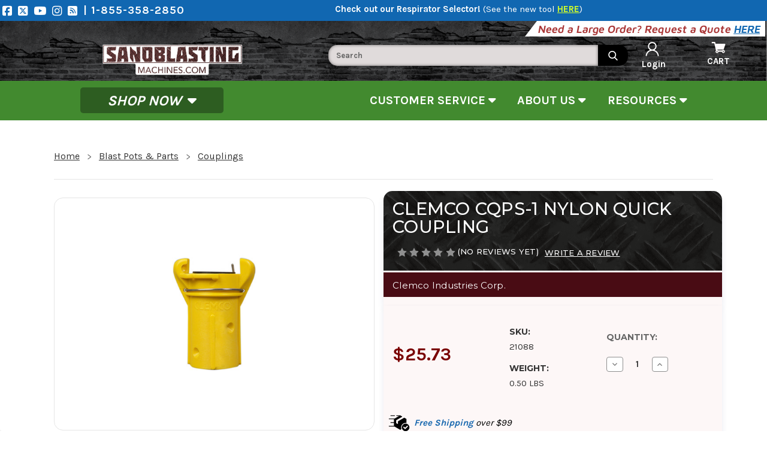

--- FILE ---
content_type: text/html; charset=UTF-8
request_url: https://sandblastingmachines.com/clemco-cqps-1-nylon-quick-coupling/
body_size: 38115
content:


<!DOCTYPE html>
<html class="no-js" lang="en">
    <head>
        <title>Clemco CQPS-1 Nylon Quick Coupling #21088</title>
        <link rel="dns-prefetch preconnect" href="https://cdn11.bigcommerce.com/s-489s1uwnq2" crossorigin><link rel="dns-prefetch preconnect" href="https://fonts.googleapis.com/" crossorigin><link rel="dns-prefetch preconnect" href="https://fonts.gstatic.com/" crossorigin>
        <meta property="product:price:amount" content="25.73" /><meta property="product:price:currency" content="USD" /><meta property="og:url" content="https://sandblastingmachines.com/clemco-cqps-1-nylon-quick-coupling/" /><meta property="og:site_name" content="Sandblasting Machines" /><meta name="keywords" content="nylon coupling, sand blast hose nylon coupling, sand blast machine hose coupling"><meta name="description" content="Clemco CQPS-1 nylon coupler 1&quot; ID x 1-1/2&quot; OD (21088) is a lightweight, fiber-reinforced quick coupling for blast hose. "><link rel='canonical' href='https://sandblastingmachines.com/clemco-cqps-1-nylon-quick-coupling/' /><meta name='platform' content='bigcommerce.stencil' /><meta property="og:type" content="product" />
<meta property="og:title" content="Clemco CQPS-1 Nylon Quick Coupling" />
<meta property="og:description" content="Clemco CQPS-1 nylon coupler 1&quot; ID x 1-1/2&quot; OD (21088) is a lightweight, fiber-reinforced quick coupling for blast hose. " />
<meta property="og:image" content="https://cdn11.bigcommerce.com/s-489s1uwnq2/products/151/images/1987/1_inch_ID_x_1.5_Inch_OD_Coupler__39500.1490111977.500.500.jpg?c=2" />
<meta property="fb:admins" content="purban@petroleumservicecompany.com" />
<meta property="og:availability" content="instock" />
<meta property="pinterest:richpins" content="enabled" />
        
         

          <!-- Global site tag (gtag.js) - Google Ads: 958359379 -->
            <script nonce="" async src=https://www.googletagmanager.com/gtag/js?id=AW-958359379></script>
            <script nonce="">
            window.dataLayer = window.dataLayer || [];
            function gtag(){dataLayer.push(arguments);}
            gtag('js', new Date());

            gtag('config', 'AW-958359379');
            </script>

        <link href="https://cdn11.bigcommerce.com/s-489s1uwnq2/product_images/SBMFavicon.jpg?t=1493748270" rel="shortcut icon">
        <meta name="viewport" content="width=device-width, initial-scale=1">

        <meta name="theme-color" content="#ffffff">
        <link rel="apple-touch-icon" href="https://cdn11.bigcommerce.com/s-489s1uwnq2/product_images/uploaded_images/sbm-logo-192x192.png">

        <script nonce="">
            document.documentElement.className = document.documentElement.className.replace('no-js', 'js');
        </script>

        <script nonce="">
    function browserSupportsAllFeatures() {
        return window.Promise
            && window.fetch
            && window.URL
            && window.URLSearchParams
            && window.WeakMap
            // object-fit support
            && ('objectFit' in document.documentElement.style);
    }

    function loadScript(src) {
        var js = document.createElement('script');
        js.src = src;
        js.onerror = function () {
            console.error('Failed to load polyfill script ' + src);
        };
        document.head.appendChild(js);
    }

    if (!browserSupportsAllFeatures()) {
        loadScript('https://cdn11.bigcommerce.com/s-489s1uwnq2/stencil/fb0628d0-d523-013e-3d63-0ebc33e90bd1/e/eca60ba0-b8b4-0134-fb11-525400dfdca6/dist/theme-bundle.polyfills.js');
    }
</script>
        <script nonce="">window.consentManagerTranslations = `{"locale":"en","locales":{"consent_manager.data_collection_warning":"en","consent_manager.accept_all_cookies":"en","consent_manager.gdpr_settings":"en","consent_manager.data_collection_preferences":"en","consent_manager.manage_data_collection_preferences":"en","consent_manager.use_data_by_cookies":"en","consent_manager.data_categories_table":"en","consent_manager.allow":"en","consent_manager.accept":"en","consent_manager.deny":"en","consent_manager.dismiss":"en","consent_manager.reject_all":"en","consent_manager.category":"en","consent_manager.purpose":"en","consent_manager.functional_category":"en","consent_manager.functional_purpose":"en","consent_manager.analytics_category":"en","consent_manager.analytics_purpose":"en","consent_manager.targeting_category":"en","consent_manager.advertising_category":"en","consent_manager.advertising_purpose":"en","consent_manager.essential_category":"en","consent_manager.esential_purpose":"en","consent_manager.yes":"en","consent_manager.no":"en","consent_manager.not_available":"en","consent_manager.cancel":"en","consent_manager.save":"en","consent_manager.back_to_preferences":"en","consent_manager.close_without_changes":"en","consent_manager.unsaved_changes":"en","consent_manager.by_using":"en","consent_manager.agree_on_data_collection":"en","consent_manager.change_preferences":"en","consent_manager.cancel_dialog_title":"en","consent_manager.privacy_policy":"en","consent_manager.allow_category_tracking":"en","consent_manager.disallow_category_tracking":"en"},"translations":{"consent_manager.data_collection_warning":"We use cookies (and other similar technologies) to collect data to improve your shopping experience.","consent_manager.accept_all_cookies":"Accept All Cookies","consent_manager.gdpr_settings":"Settings","consent_manager.data_collection_preferences":"Website Data Collection Preferences","consent_manager.manage_data_collection_preferences":"Manage Website Data Collection Preferences","consent_manager.use_data_by_cookies":" uses data collected by cookies and JavaScript libraries to improve your shopping experience.","consent_manager.data_categories_table":"The table below outlines how we use this data by category. To opt out of a category of data collection, select 'No' and save your preferences.","consent_manager.allow":"Allow","consent_manager.accept":"Accept","consent_manager.deny":"Deny","consent_manager.dismiss":"Dismiss","consent_manager.reject_all":"Reject all","consent_manager.category":"Category","consent_manager.purpose":"Purpose","consent_manager.functional_category":"Functional","consent_manager.functional_purpose":"Enables enhanced functionality, such as videos and live chat. If you do not allow these, then some or all of these functions may not work properly.","consent_manager.analytics_category":"Analytics","consent_manager.analytics_purpose":"Provide statistical information on site usage, e.g., web analytics so we can improve this website over time.","consent_manager.targeting_category":"Targeting","consent_manager.advertising_category":"Advertising","consent_manager.advertising_purpose":"Used to create profiles or personalize content to enhance your shopping experience.","consent_manager.essential_category":"Essential","consent_manager.esential_purpose":"Essential for the site and any requested services to work, but do not perform any additional or secondary function.","consent_manager.yes":"Yes","consent_manager.no":"No","consent_manager.not_available":"N/A","consent_manager.cancel":"Cancel","consent_manager.save":"Save","consent_manager.back_to_preferences":"Back to Preferences","consent_manager.close_without_changes":"You have unsaved changes to your data collection preferences. Are you sure you want to close without saving?","consent_manager.unsaved_changes":"You have unsaved changes","consent_manager.by_using":"By using our website, you're agreeing to our","consent_manager.agree_on_data_collection":"By using our website, you're agreeing to the collection of data as described in our ","consent_manager.change_preferences":"You can change your preferences at any time","consent_manager.cancel_dialog_title":"Are you sure you want to cancel?","consent_manager.privacy_policy":"Privacy Policy","consent_manager.allow_category_tracking":"Allow [CATEGORY_NAME] tracking","consent_manager.disallow_category_tracking":"Disallow [CATEGORY_NAME] tracking"}}`;</script>

        <script nonce="">
            window.lazySizesConfig = window.lazySizesConfig || {};
            window.lazySizesConfig.loadMode = 1;
        </script>
        <script nonce="" async src="https://cdn11.bigcommerce.com/s-489s1uwnq2/stencil/fb0628d0-d523-013e-3d63-0ebc33e90bd1/e/eca60ba0-b8b4-0134-fb11-525400dfdca6/dist/theme-bundle.head_async.js"></script>

        <link href="https://fonts.googleapis.com/css?family=Montserrat:700,500,400%7CKarla:400&display=block" rel="stylesheet">

        <script nonce="" async src="https://cdn11.bigcommerce.com/s-489s1uwnq2/stencil/fb0628d0-d523-013e-3d63-0ebc33e90bd1/e/eca60ba0-b8b4-0134-fb11-525400dfdca6/dist/theme-bundle.font.js"></script>

        <link rel="manifest" href="https://sandblastingmachines.com/manifest.json">
        <link data-stencil-stylesheet href="https://cdn11.bigcommerce.com/s-489s1uwnq2/stencil/fb0628d0-d523-013e-3d63-0ebc33e90bd1/e/eca60ba0-b8b4-0134-fb11-525400dfdca6/css/theme-0e3a8d00-d524-013e-743e-367e9b2f39d5.css" rel="stylesheet">

        <!-- testing head script -->
        <!-- Start Tracking Code for analytics_facebook -->

<script>
!function(f,b,e,v,n,t,s){if(f.fbq)return;n=f.fbq=function(){n.callMethod?n.callMethod.apply(n,arguments):n.queue.push(arguments)};if(!f._fbq)f._fbq=n;n.push=n;n.loaded=!0;n.version='2.0';n.queue=[];t=b.createElement(e);t.async=!0;t.src=v;s=b.getElementsByTagName(e)[0];s.parentNode.insertBefore(t,s)}(window,document,'script','https://connect.facebook.net/en_US/fbevents.js');

fbq('set', 'autoConfig', 'false', '201555563901905');
fbq('dataProcessingOptions', ['LDU'], 0, 0);
fbq('init', '201555563901905', {"external_id":"c38c673b-2df6-409f-abf7-8e24114f0e1c"});
fbq('set', 'agent', 'bigcommerce', '201555563901905');

function trackEvents() {
    var pathName = window.location.pathname;

    fbq('track', 'PageView', {}, "");

    // Search events start -- only fire if the shopper lands on the /search.php page
    if (pathName.indexOf('/search.php') === 0 && getUrlParameter('search_query')) {
        fbq('track', 'Search', {
            content_type: 'product_group',
            content_ids: [],
            search_string: getUrlParameter('search_query')
        });
    }
    // Search events end

    // Wishlist events start -- only fire if the shopper attempts to add an item to their wishlist
    if (pathName.indexOf('/wishlist.php') === 0 && getUrlParameter('added_product_id')) {
        fbq('track', 'AddToWishlist', {
            content_type: 'product_group',
            content_ids: []
        });
    }
    // Wishlist events end

    // Lead events start -- only fire if the shopper subscribes to newsletter
    if (pathName.indexOf('/subscribe.php') === 0 && getUrlParameter('result') === 'success') {
        fbq('track', 'Lead', {});
    }
    // Lead events end

    // Registration events start -- only fire if the shopper registers an account
    if (pathName.indexOf('/login.php') === 0 && getUrlParameter('action') === 'account_created') {
        fbq('track', 'CompleteRegistration', {}, "");
    }
    // Registration events end

    

    function getUrlParameter(name) {
        var cleanName = name.replace(/[\[]/, '\[').replace(/[\]]/, '\]');
        var regex = new RegExp('[\?&]' + cleanName + '=([^&#]*)');
        var results = regex.exec(window.location.search);
        return results === null ? '' : decodeURIComponent(results[1].replace(/\+/g, ' '));
    }
}

if (window.addEventListener) {
    window.addEventListener("load", trackEvents, false)
}
</script>
<noscript><img height="1" width="1" style="display:none" alt="null" src="https://www.facebook.com/tr?id=201555563901905&ev=PageView&noscript=1&a=plbigcommerce1.2&eid="/></noscript>

<!-- End Tracking Code for analytics_facebook -->

<!-- Start Tracking Code for analytics_googleanalytics -->

<script>
    (function(i,s,o,g,r,a,m){i['GoogleAnalyticsObject']=r;i[r]=i[r]||function(){
    (i[r].q=i[r].q||[]).push(arguments)},i[r].l=1*new Date();a=s.createElement(o),
    m=s.getElementsByTagName(o)[0];a.async=1;a.src=g;m.parentNode.insertBefore(a,m)
    })(window,document,'script','https://www.google-analytics.com/analytics.js','ga');
  
    ga('create', 'UA-41620026-5', 'auto');
    ga('send', 'pageview');
  
  </script>
  
  <script>
      (function(i,s,o,g,r,a,m){i['GoogleAnalyticsObject']=r;i[r]=i[r]||function(){
      (i[r].q=i[r].q||[]).push(arguments)},i[r].l=1*new Date();a=s.createElement(o),
      m=s.getElementsByTagName(o)[0];a.async=1;a.src=g;m.parentNode.insertBefore(a,m)
      })(window,document,'script','//www.google-analytics.com/analytics.js','ga');
  
      ga('create', 'UA-41620026-5', 'sandblastingmachines.com');
      ga('send', 'pageview');
      ga('require', 'ecommerce', 'ecommerce.js');
  
      function trackEcommerce() {
      this._addTrans = addTrans;
      this._addItem = addItems;
      this._trackTrans = trackTrans;
      }
      function addTrans(orderID,store,total,tax,shipping,city,state,country) {
      ga('ecommerce:addTransaction', {
          'id': orderID,
          'affiliation': store,
          'revenue': total,
          'tax': tax,
          'shipping': shipping,
          'city': city,
          'state': state,
          'country': country
      });
      }
      function addItems(orderID,sku,product,variation,price,qty) {
      ga('ecommerce:addItem', {
          'id': orderID,
          'sku': sku,
          'name': product,
          'category': variation,
          'price': price,
          'quantity': qty
      });
      }
      function trackTrans() {
          ga('ecommerce:send');
      }
      var pageTracker = new trackEcommerce();
  </script>
  
  
  <!---Andrea added for Self-Referral--->
  <script>
  (function(i,s,o,g,r,a,m){i['GoogleAnalyticsObject']=r;i[r]=i[r]||function(){ (i[r].q=i[r].q||[]).push(arguments)},i[r].l=1*new Date();a=s.createElement(o), m=s.getElementsByTagName(o)[0];a.async=1;a.src=g;m.parentNode.insertBefore(a,m) })(window,document,'script','//www.google-analytics.com/analytics.js','ga');
  
  ga('create', 'UA-41620026-5', 'auto', {'allowLinker': true});
  ga('require', 'linker');
  ga('linker:autoLink', ['sandblastingmachines.com'] );
  ga('send', 'pageview');
  </script> <meta name="google-site-verification" content="7qWdPpFnSeokxAK0V80KMXjX4l1Qnx1bZvO7iJRV6NM">
  
  
  <!-- Google Code for Remarketing Tag -->
  <!--------------------------------------------------
  Remarketing tags may not be associated with personally identifiable information or placed on pages related to sensitive categories. See more information and instructions on how to setup the tag on: http://google.com/ads/remarketingsetup
  --------------------------------------------------->
  <script type="text/javascript">
  /* <![CDATA[ */
  var google_conversion_id = 958359379;
  var google_custom_params = window.google_tag_params;
  var google_remarketing_only = true;
  /* ]]> */
  </script>
  <script type="text/javascript" src="//www.googleadservices.com/pagead/conversion.js">
  </script>
  <noscript>
  <div style="display:inline;">
  <img height="1" width="1" style="border-style:none;" alt="" src="//googleads.g.doubleclick.net/pagead/viewthroughconversion/958359379/?guid=ON&amp;script=0"/>
  </div>
  </noscript>
  
  <script  src="https://code.jquery.com/jquery-3.3.1.min.js"  integrity="sha256-FgpCb/KJQlLNfOu91ta32o/NMZxltwRo8QtmkMRdAu8="  crossorigin="anonymous"></script>
  

<!-- Facebook Pixel Code -->
<script>
    !function(f,b,e,v,n,t,s)
    {if(f.fbq)return;n=f.fbq=function(){n.callMethod?
    n.callMethod.apply(n,arguments):n.queue.push(arguments)};
    if(!f._fbq)f._fbq=n;n.push=n;n.loaded=!0;n.version='2.0';
    n.queue=[];t=b.createElement(e);t.async=!0;
    t.src=v;s=b.getElementsByTagName(e)[0];
    s.parentNode.insertBefore(t,s)}(window, document,'script',
    'https://connect.facebook.net/en_US/fbevents.js');
    fbq('init', '{201555563901905}');
    fbq('track', 'PageView');
  </script>
  <noscript>
    <img height="1" width="1" style="display:none" 
         src="https://www.facebook.com/tr?id=201555563901905&ev=PageView&noscript=1"/>
  </noscript>
  <!-- End Facebook Pixel Code -->



<!-- End Tracking Code for analytics_googleanalytics -->

<!-- Start Tracking Code for analytics_googleanalytics4 -->

<script data-cfasync="false" src="https://cdn11.bigcommerce.com/shared/js/google_analytics4_bodl_subscribers-358423becf5d870b8b603a81de597c10f6bc7699.js" integrity="sha256-gtOfJ3Avc1pEE/hx6SKj/96cca7JvfqllWA9FTQJyfI=" crossorigin="anonymous"></script>
<script data-cfasync="false">
  (function () {
    window.dataLayer = window.dataLayer || [];

    function gtag(){
        dataLayer.push(arguments);
    }

    function initGA4(event) {
         function setupGtag() {
            function configureGtag() {
                gtag('js', new Date());
                gtag('set', 'developer_id.dMjk3Nj', true);
                gtag('config', 'G-WSEJV3GTY2');
            }

            var script = document.createElement('script');

            script.src = 'https://www.googletagmanager.com/gtag/js?id=G-WSEJV3GTY2';
            script.async = true;
            script.onload = configureGtag;

            document.head.appendChild(script);
        }

        setupGtag();

        if (typeof subscribeOnBodlEvents === 'function') {
            subscribeOnBodlEvents('G-WSEJV3GTY2', false);
        }

        window.removeEventListener(event.type, initGA4);
    }

    

    var eventName = document.readyState === 'complete' ? 'consentScriptsLoaded' : 'DOMContentLoaded';
    window.addEventListener(eventName, initGA4, false);
  })()
</script>

<!-- End Tracking Code for analytics_googleanalytics4 -->

<!-- Start Tracking Code for analytics_siteverification -->

<meta name="facebook-domain-verification" content="0geku1bctwh123rm3d6nwrg8in45lo" />

<!-- End Tracking Code for analytics_siteverification -->


<script type="text/javascript" src="https://checkout-sdk.bigcommerce.com/v1/loader.js" defer ></script>
<script src="https://www.google.com/recaptcha/api.js" async defer></script>
<script type="text/javascript">
var BCData = {"product_attributes":{"sku":"21088","upc":null,"mpn":"21088","gtin":null,"weight":{"formatted":"0.50 LBS","value":0.5},"base":true,"image":null,"price":{"without_tax":{"formatted":"$25.73","value":25.73,"currency":"USD"},"tax_label":"PA Sales Tax"},"stock":null,"instock":true,"stock_message":null,"purchasable":true,"purchasing_message":null,"call_for_price_message":null}};
</script>
<script src='https://searchserverapi1.com/widgets/bigcommerce/init.js?api_key=7x8L4T0w2Y' async  ></script><!-- Google Tag Manager -->
<script>(function(w,d,s,l,i){w[l]=w[l]||[];w[l].push({'gtm.start':
new Date().getTime(),event:'gtm.js'});var f=d.getElementsByTagName(s)[0],
j=d.createElement(s),dl=l!='dataLayer'?'&l='+l:'';j.async=true;j.src=
'https://www.googletagmanager.com/gtm.js?id='+i+dl;f.parentNode.insertBefore(j,f);
})(window,document,'script','dataLayer','GTM-5VSVDW2');</script>
<!-- End Google Tag Manager --><!----- BING UET----->
<script>(function(w,d,t,r,u){var f,n,i;w[u]=w[u]||[],f=function(){var o={ti:"5649405", enableAutoSpaTracking: true};o.q=w[u],w[u]=new UET(o),w[u].push("pageLoad")},n=d.createElement(t),n.src=r,n.async=1,n.onload=n.onreadystatechange=function(){var s=this.readyState;s&&s!=="loaded"&&s!=="complete"||(f(),n.onload=n.onreadystatechange=null)},i=d.getElementsByTagName(t)[0],i.parentNode.insertBefore(n,i)})(window,document,"script","//bat.bing.com/bat.js","uetq");</script>
<!-- END BING UET --><script>
window.addEventListener('load', function() {
    const variantId = document.querySelector('[data-variant-id]')?.getAttribute('data-variant-id');

    if (variantId) {
        _learnq.push(['track', 'Product Viewed', {
            'Variant ID': variantId,
            'Product URL': window.location.href
            // Add other details as needed
        }]);
    }
});

</script><script>
       
(function loadNoibu() {
  const s = document.createElement("script");
  s.src = "https://cdn.noibu.com/collect-core.js";
  document.head.appendChild(s);
})();

        

window.addEventListener('load', () => {

  const fetchCartData = async () => {
    const options = {
      method: "GET",
      headers: {
        Accept: "application/json",
        "Content-Type": "application/json",
      },
    };

    try {
      const response = await fetch(
        `${window.location.origin}/api/storefront/carts`,
        options
      );

      if (!response.ok) {
        console.error(
          `HTTP Error: ${response.status} - ${response.statusText}`
        );
        return undefined;
      }

      const data = await response.json();
      return data[0]; // Return the first cart if it exists, otherwise undefined
    } catch (error) {
      console.error("Fetch error:", error);
      return undefined;
    }
  };

  const fetchCheckout = async (checkoutId) => {
    const options = {
      method: "GET",
      headers: {
        Accept: "application/json",
        "Content-Type": "application/json",
      },
    };

    try {
      const url = `${window.location.origin}/api/storefront/checkouts/${checkoutId}`;
      const response = await fetch(url, options);

      if (!response.ok) {
        console.error(
          `HTTP Error: ${response.status} - ${response.statusText}`
        );
        return undefined;
      }

      const data = await response.json();
      return data;
    } catch (error) {
      console.error("Fetch error:", error);
      return undefined;
    }
  };

  const addCustomAttribute = (key, value) => {
    if (window.NOIBUJS) {
      window.NOIBUJS.addCustomAttribute(key, value);
    } else {
      window.addEventListener('noibuSDKReady', () => {
        window.NOIBUJS.addCustomAttribute(key, value);
      });
    }
  };

  if (typeof window.bodlEvents?.cart?.on === "function") {
    window.bodlEvents.cart.viewed(async (payload) => {

      const cartData = await fetchCartData();

      if (cartData) {
        sessionStorage.setItem("cartId", cartData?.id);
        addCustomAttribute("cartId", cartData?.id);
      }
    });
  }

  if (typeof window.bodlEvents?.checkout?.checkoutBegin === "function") {
    window.bodlEvents.checkout.checkoutBegin(async (payload) => {

      const cartId = sessionStorage.getItem("cartId");

      if (cartId) {
        addCustomAttribute("checkoutId", cartId);
      }
    });
  }

  if (typeof window.bodlEvents?.checkout?.orderPurchased === "function") {
    window.bodlEvents.checkout.orderPurchased((payload) => {
      addCustomAttribute("orderId", payload?.order_id?.toString());
    });
  }

  if (window?.bodl?.shopper?.customer_id) {
    addCustomAttribute("customerId", window.bodl.shopper.customer_id);
  }

  if (window?.bodl?.session?.id) {
    addCustomAttribute("sessionId", window.bodl.session.id);
  }
  
}, false)

 
        

        async function handleHelpCode() {
            if (window.NOIBUJS?.requestHelpCode) {
                const helpCodeField = document.getElementById("help-code-field");
                if (helpCodeField != null) {
                    const helpCode = await window.NOIBUJS.requestHelpCode(false);
                    helpCodeField.innerText = helpCode;
                }
            }
        }

        if (window?.NOIBUJS) {
            handleHelpCode();
        } else {
            window.addEventListener('noibuSDKReady', handleHelpCode);
        }
   
 
        
    
        async function handleButtonHelpCode() {
            const button = document.getElementById("request-help-code");
            const label = document.getElementById("help-code-result");

            if (button != null && label != null) {
                button.addEventListener("click", async () => {
                    if (window.NOIBUJS?.requestHelpCode) {
                        const helpCode = await window.NOIBUJS.requestHelpCode(false);
                        label.innerText = helpCode;
                    }
                });
            }
        }

        if (window?.NOIBUJS) {
            handleButtonHelpCode();
        } else {
            window.addEventListener("noibuSDKReady", handleButtonHelpCode);
        }
   

      </script><script>
    async function checkSDKExistanceAndAddCustomAttribute() {
        if (!window.NOIBUJS) {
            await new Promise(resolve => {
            window.addEventListener('noibuSDKReady', resolve);
            });
        }

        if(""){
            window.NOIBUJS.addCustomAttribute('CustomerID', '');	
        }    

        if(""){
            window.NOIBUJS.addCustomAttribute('CustomerEmail', '');
        }  
    }
    checkSDKExistanceAndAddCustomAttribute();
</script>
 <script data-cfasync="false" src="https://microapps.bigcommerce.com/bodl-events/1.9.4/index.js" integrity="sha256-Y0tDj1qsyiKBRibKllwV0ZJ1aFlGYaHHGl/oUFoXJ7Y=" nonce="" crossorigin="anonymous"></script>
 <script data-cfasync="false" nonce="">

 (function() {
    function decodeBase64(base64) {
       const text = atob(base64);
       const length = text.length;
       const bytes = new Uint8Array(length);
       for (let i = 0; i < length; i++) {
          bytes[i] = text.charCodeAt(i);
       }
       const decoder = new TextDecoder();
       return decoder.decode(bytes);
    }
    window.bodl = JSON.parse(decodeBase64("[base64]"));
 })()

 </script>

<script nonce="">
(function () {
    var xmlHttp = new XMLHttpRequest();

    xmlHttp.open('POST', 'https://bes.gcp.data.bigcommerce.com/nobot');
    xmlHttp.setRequestHeader('Content-Type', 'application/json');
    xmlHttp.send('{"store_id":"999234098","timezone_offset":"-5.0","timestamp":"2026-01-19T09:26:23.34697500Z","visit_id":"316d6164-0a30-431a-a7aa-36c04c123365","channel_id":1}');
})();
</script>

        <!-- end testing head script -->
        <script nonce="" src="https://kit.fontawesome.com/a20843a92e.js" crossorigin="anonymous"></script>
        <script nonce="" src="https://cdnjs.cloudflare.com/ajax/libs/jquery/3.4.1/jquery.min.js"></script>

        <link rel="stylesheet" href="https://cdnjs.cloudflare.com/ajax/libs/slick-carousel/1.8.1/slick.css">
    </head>
    <body>
        <!-- Google Tag Manager (noscript) -->
            <noscript><iframe src="https://www.googletagmanager.com/ns.html?id=GTM-5VSVDW2"
            height="0" width="0" style="display:none;visibility:hidden"></iframe></noscript>
        <!-- End Google Tag Manager (noscript) -->
        
        <svg data-src="https://cdn11.bigcommerce.com/s-489s1uwnq2/stencil/fb0628d0-d523-013e-3d63-0ebc33e90bd1/e/eca60ba0-b8b4-0134-fb11-525400dfdca6/img/icon-sprite.svg" class="icons-svg-sprite"></svg>

        <!-- <a href="#main-content" class="skip-to-main-link">Skip to main content</a>
 -->
<header class="header" role="banner">
    
    <head>
    <link rel="preconnect" href="https://www.facebook.com/sandblastingmachines/" />
</head>

<div class="PromoTopBanner" style="width: 1652; height: 30;">
    <div id="social-media-links"
        style="display: inline-flex; float:left;">
        <a href="https://www.facebook.com/sandblastingmachines/" class="soc-icon" target="_blank" rel="noopener"
            aria-label="Facebook">
            <i class="fab fa-facebook-square fa-lg"></i>
        </a>
        <a href="https://twitter.com/sbmachines" class="soc-icon" target="_blank" rel="noopener" aria-label="Twitter">
            <i class="fa-brands fa-square-x-twitter fa-lg" style="color: #ffffff;"></i>
        </a>
        <a href="https://www.youtube.com/channel/UCbV_q1F9DidPpisdf7QSnWA" class="soc-icon" target="_blank"
            rel="noopener" aria-label="Youtube">
            <i class="fab fa-youtube fa-lg"></i>
        </a>
        <a href="https://www.instagram.com/sandblastingmachines_com/" class="soc-icon" target="_blank" rel="noopener"
            aria-label="Instagram">
            <i class="fab fa-instagram fa-lg"></i>
        </a>
        <a href="/blog" class="soc-icon" target="_blank" aria-label="Blog" style="width: 28; height: 23;">
            <i class="fa fa-rss-square fa-lg"></i>
        </a>
        <a href="tel:1-855-358-2850" class="top-link"
            style="font-size: 18px; text-decoration: none; color:#ffffff; height: 27px; margin-right: 5rem;"
            aria-label="Phone Number">
            | 1-855-358-2850
        </a>
    </div>
    <div style="margin-right:10vw;">
        <b>Check out our Respirator Selector!</b> (<a style="text-decoration: none;" href="/respirator-tool/" target="_blank">See the new tool <strong style="color: #D2FF28; text-decoration: underline;">HERE</strong></a>)
    </div>
</div>

<div class="PromoTopBannerMobile" style="width: 100%; height: auto;">
    <b>Check out our Respirator Selector</b> <a style="text-decoration: none;" href="/respirator-tool/" target="_blank"><strong style="color: #D2FF28; text-decoration: underline;">HERE!</strong></a>
</div>

<div class="header-grid-container">
<div class="quote-prompt">
    <div class="prompt-shear"><span>Need a Large Order? Request a Quote <a href="/quote-request/">HERE</a></span></div>
</div>

<div id="SearchForm" class="cf">
    <form action="/search-results" method="get" onsubmit="return check_small_search_form()">
        <label for="search_query" style="display:none;">Search</label>
        <input type="text" name="q" id="search_query" class="Textbox autobox" style="width: 450; height: 35;" placeholder="Search" autocomplete="OfF" autocorrect="off" autocapitalize="off" isp_ac="OfF">
        <input type="submit" class="Button" value="" name="Search" title="Search">
    </form>
</div>

<nav class="navUser">

    <a href="#" class="mobileMenu-toggle" data-mobile-menu-toggle="menu">
        <span class="mobileMenu-toggleIcon">Toggle menu</span>
    </a>

    

                        <a href="https://sandblastingmachines.com/" class="header-logo-image-top-bar-a">
                        <img class="lazyload header-logo-image-top-bar" data-src="https://cdn10.bigcommerce.com/s-489s1uwnq2/product_images/uploaded_images/rsz-one-color-sbm-white.png" 
                            style="width: 156; height: 35;" alt="Sandblasting Machines" title="Sandblasting Machines">
                    </a>

    <div class="navUser-section navUser-section--alt">
        <!--  -->
        <!-- <li class="navUser-item">
            <a class="navUser-action navUser-item--compare"
               href="/compare"
               data-compare-nav
               aria-label="Compare"
            >
                Compare <span class="countPill countPill--positive countPill--alt"></span>
            </a>
        </li> -->
        <!--  -->
        <!-- <li class="navUser-item">
            <button class="navUser-action navUser-action--quickSearch"
               type="button"
               id="quick-search-expand"
               data-search="quickSearch"
               aria-controls="quickSearch"
               aria-label="Search"
            >
                Search
            </button>
        </li> -->
        <!--  -->

        <div class="navuser-links" role="list">

                <div role="listitem" class="navUser-item-login" id="item-login-mobile">
                    <a class="navUser-action" href="/login.php">
                        <span class="navUser-item-loginLabel">
                            <img id="loginHead" alt="login" width="24" height="24"
                                src="https://cdn11.bigcommerce.com/s-eqgv9kc7pj/product_images/uploaded_images/loginicon-24x24.png"><br>Sign in</span>
                    </a>
                </div>
                <div role="listitem" class="navUser-item-cart" id="item-cart-mobile">
                    <a class="navUser-action" href="/cart.php">
                        <span class="navUser-item-cartLabel">
                            <img id="mobileCartImg" alt="shopping cart" width="24" height="24"
                                src="https://cdn10.bigcommerce.com/s-qm2r4/product_images/uploaded_images/186387-24.png"><br>Cart</span>
                    </a>
                </div>


            </div>


    </div>
            <div class="dropdown dropdown--quickSearch" id="quickSearch" aria-hidden="true"
                data-prevent-quick-search-close>
                <div class="container">
    <form class="form" data-url="/search.php" data-quick-search-form>
        <fieldset class="form-fieldset">
            <div class="form-field">
                <label class="is-srOnly" for="nav-quick-search">Search</label>
                <input class="form-input"
                       data-search-quick
                       name="nav-quick-search"
                       id="nav-quick-search"
                       data-error-message="Search field cannot be empty."
                       placeholder="Search the store"
                       autocomplete="off"
                >
            </div>
        </fieldset>
    </form>
    <section class="quickSearchResults" data-bind="html: results"></section>
    <p role="status"
       aria-live="polite"
       class="aria-description--hidden"
       data-search-aria-message-predefined-text="product results for"
    ></p>
</div>
            </div>
</nav>

<script>
    async function buildCategoryMenu() {
        /**
         *  Handles the dropdown menu for the category navigation
         * */
        var shop_btn = document.getElementById("shopBtn");

        /**
         * Handles desktop menu hover events
         * */
        var desktop_high_level_categories = document.querySelectorAll(".high-level-category");
        shop_btn.addEventListener("click", function(event){
            this.parentElement.getElementsByClassName("navPages-list")[0].classList.toggle("active");
            // buildHighLevelMenu();
        });

        var desktop_menu = document.querySelector(".desktop-menu .navPages-list");
        /** Close menus when clicking outside */
        document.addEventListener("click", function(event){
            var is_click_inside_menu = desktop_menu.contains(event.target) || shop_btn.contains(event.target);

            if(!is_click_inside_menu) {
                var active_submenus = document.querySelectorAll(".navPage-subMenu.active");
                for(var j=0; j<active_submenus.length; j++) {
                    active_submenus[j].classList.remove("active");
                }
                desktop_menu.classList.remove("active");
                // Clear active path highlights
                var activePathItems = document.querySelectorAll('.navPages li.active');
                for (var k = 0; k < activePathItems.length; k++) { activePathItems[k].classList.remove('active'); }
            }
        });
    }

    document.addEventListener("DOMContentLoaded", function() {
        buildCategoryMenu();
        document.querySelector(".mobile-menu-back-button").addEventListener("click", function(){
            destroyLastMobileMenu();
        });
    });

    function buildHighLevelMenu() {
        var navPageslist = document.getElementsByClassName("dynamic-navPages");

        var highLevelCategories = [625, 626, 231, 618, 550, 609];
        for(let i = 0; i < navPageslist.length; i++) {
            
            for(var j = 0; j < highLevelCategories.length; j++) {
                var liElement = document.createElement("li");
                liElement.classList.add("navPages-item", "high-level-category");
                liElement.setAttribute("data-category-id", allCategories[highLevelCategories[j]].id);
                var aElement = document.createElement("a");
                aElement.classList.add("navPages-action");
                aElement.href = allCategories[highLevelCategories[j]].url;
                aElement.innerText = allCategories[highLevelCategories[j]].name;

                if(allCategories[highLevelCategories[j]].child_ids.length > 0) {
                    var caret = `<i class="icon navPages-action-moreIcon" aria-hidden="true">
                                    <svg ><use href="#icon-chevron-down"></use></svg>
                                </i>`;
                    aElement.innerHTML += caret;
                }


                liElement.appendChild(aElement);
                navPageslist[i].appendChild(liElement);

                if(navPageslist[i].parentElement.classList.contains("mobile-list-wrapper")) {
                    liElement.addEventListener("click", function(event){
                        event.preventDefault();
                        this.parentElement.style.display = "none";
                        document.getElementById("mobile-menu-banner").style.display = "block";
                        buildNextLevelMenusMobile(this);
                    });
                } else {
                    liElement.addEventListener("mouseenter", function(){
                        try {
                            // Remove active from siblings at this depth
                            var siblings = this.parentElement.children;
                            for (var s = 0; s < siblings.length; s++) { siblings[s].classList.remove('active'); }
                            // Add active to current item
                            this.classList.add('active');
                            // Add active to ancestor LI elements only, up to navPages
                            var navPagesContainer = this.closest('.navPages');
                            var node = this.parentElement;
                            while (node && node !== navPagesContainer) {
                                if (node.tagName === 'LI' && node.classList) node.classList.add('active');
                                node = node.parentElement;
                            }
                        } catch (err) {}

                        buildNextLevelMenus(this);
                    });
                }

            }
        }
    }

    var __generatedMenus = []; // stack of generated UL elements, from shallow to deep
    var __navPagesListenersAttached = false;

    function buildNextLevelMenus(element) {
        var promotion = document.getElementsByClassName("desktop-menu")[0].getElementsByClassName("menu-promotion")[0];
        var navPages = document.getElementsByClassName("search_links")[0].getElementsByClassName("navPages")[0];
        hoveredId = element.getAttribute("data-category-id");

        // Determine depth for this element by counting ancestor generated lists
        var depth = 0;
        var node = element;
        while (node && node !== navPages) {
            if (node.tagName && node.getAttribute && node.getAttribute('data-generated-list-depth')) {
                depth = parseInt(node.getAttribute('data-generated-list-depth'), 10) + 1;
                break;
            }
            node = node.parentElement;
        }

        // Remove any generated menus deeper than or equal to this depth
        while (__generatedMenus.length > depth) {
            var last = __generatedMenus.pop();
            last.parentNode && last.parentNode.removeChild(last);
        }

        var ulElement = document.createElement("ul");
        ulElement.classList.add("navPage-subMenu-list");
        ulElement.setAttribute('data-generated-list-depth', String(depth));
        ulElement.style.gridTemplateRows = 'repeat(' + allCategories[hoveredId].child_ids.length + ', 50px)';

        sortedChildIds = allCategories[hoveredId].child_ids.map(obj => obj.entityId).sort((a, b) => {
            return allCategories[a].name.localeCompare(allCategories[b].name);
        });

        for(var j = 0; j < allCategories[hoveredId].child_ids.length; j++) {
            // var childObject = allCategories[hoveredId].child_ids[j];
            var childId = allCategories[hoveredId].child_ids[j].entityId;
            var liElement = document.createElement("li");

            liElement.setAttribute("data-category-id", childId);
            liElement.classList.add("navPage-subMenu-item");
            var aElement = document.createElement("a");
            aElement.classList.add("navPage-subMenu-action", "navPages-action");
            
            aElement.href = allCategories[childId].url;
            aElement.innerText = allCategories[childId].name;

            if(allCategories[childId].child_ids.length > 0) {
                var caret = `<i class="icon navPages-action-moreIcon" aria-hidden="true">
                                <svg ><use href="#icon-chevron-down"></use></svg>
                            </i>`;
                aElement.innerHTML += caret;
            }

            liElement.appendChild(aElement);
            ulElement.appendChild(liElement);
            ulElement.style.display = "grid";

            // If user added a listener on creation (line ~387), keep supporting nested generation
            liElement.addEventListener("mouseenter", function(){
                // Mark this item active and keep ancestor path highlighted
                try {
                    // Remove active from siblings at this depth
                    var siblings = this.parentElement.children;
                    for (var s = 0; s < siblings.length; s++) { siblings[s].classList.remove('active'); }

                    // Add active to current item
                    this.classList.add('active');

                    // Also add active to ancestor LI elements up to navPages container
                    var navPagesContainer = this.closest('.navPages');
                    var node = this.parentElement;
                    while (node && node !== navPagesContainer) {
                        if (node.tagName === 'LI' && node.classList) node.classList.add('active');
                        node = node.parentElement;
                    }
                } catch (err) {
                    // defensive - ignore
                }

                buildNextLevelMenus(this);
            });
        }

        navPages.insertBefore(ulElement, promotion);
        __generatedMenus.push(ulElement);

        // Helper to remove all generated menus (used when leaving navPages entirely)
        function removeAllGeneratedMenus() {
            while (__generatedMenus.length) {
                var m = __generatedMenus.pop();
                m.parentNode && m.parentNode.removeChild(m);
            }
            // Remove any residual active state on menu items
            var activeItems = navPages.querySelectorAll('.active');
            for (var i = 1; i < activeItems.length; i++) {
                activeItems[i].classList.remove('active');
            }
        }

        // When leaving the originating element, only remove menus deeper than the element if pointer did not move into navPages
        element.addEventListener('mouseleave', function(e) {
            var to = e.relatedTarget;
            if (!to || !navPages.contains(to)) {
                // Pointer moved outside navPages entirely, safe to remove all generated menus
                removeAllGeneratedMenus();
            }
        });

        // Attach a single mouseleave listener to navPages to remove generated menus when pointer leaves navPages entirely
        if (!__navPagesListenersAttached) {
            navPages.addEventListener('mouseleave', function(e) {
                removeAllGeneratedMenus();
            });
            __navPagesListenersAttached = true;
        }
    }

    class Category {
        constructor(id, name, url, child_ids = []) {
            this.id = id;
            this.name = name;
            this.url = url;
            this.child_ids = child_ids;
        }
    }

    allCategories = {};

    function buildCategoryObjects(data) {
        // console.log(data);
        var categories = data.data.site.categoryTree;
        for (let i = 0; i < categories.length; i++) {
            let cat = categories[i];
            allCategories[cat.entityId] = new Category(cat.entityId, cat.name, cat.path, cat.children);

            for (let j = 0; j < cat.children.length; j++) {
                let child_cat = cat.children[j];
                allCategories[child_cat.entityId] = new Category(child_cat.entityId, child_cat.name, child_cat.path, child_cat.children);
                
                for(let k=0; k<child_cat.children.length; k++) {
                    let grandchild_cat = child_cat.children[k];
                    allCategories[grandchild_cat.entityId] = new Category(grandchild_cat.entityId, grandchild_cat.name, grandchild_cat.path, grandchild_cat.children);
                    
                    for(let l=0; l<grandchild_cat.children.length; l++) {
                        let great_grandchild_cat = grandchild_cat.children[l];
                        allCategories[great_grandchild_cat.entityId] = new Category(great_grandchild_cat.entityId, great_grandchild_cat.name, great_grandchild_cat.path);
                    }
                }
            }
        }
        // console.log(allCategories);
    }

    fetch('/graphql', {
            method: 'POST',
            credentials: 'same-origin',
            headers: {
            'Content-Type': 'application/json',
            'Authorization': 'Bearer eyJ0eXAiOiJKV1QiLCJhbGciOiJFUzI1NiJ9.[base64].D7tI0npnBjpx15M5pPEiDh5Db_M8_HHCyOSxbLFO-6ikQJeFQHJdEqX6cnEaw-MO_bUGvcmOA3UZAN-z5lU4dg' // use auto-generated token
            },
            body: JSON.stringify({
            query: `
                query CategoryTree3LevelsDeep {
                    site {
                        categoryTree {
                        ...CategoryFields
                        children {
                            ...CategoryFields
                            children {
                            ...CategoryFields
                            children {
                                ...CategoryFields
                                path
                            }
                            path
                            }
                            path
                        }
                        path
                        }
                    }
                    }

                    fragment CategoryFields on CategoryTreeItem {
                    name
                    path
                    entityId
                    }
                    `
                })
            })
        .then(res => res.json())
        .then(data => buildCategoryObjects(data))
        .then(() => {
            buildHighLevelMenu();
        })
        .catch(error => console.error(error));



    function buildNextLevelMenusMobile(element) {
        // Build the next level of menus for mobile
        var mobileWrapper = document.getElementById("menu").getElementsByClassName("mobile-list-wrapper")[0];
        var clickedId = element.getAttribute("data-category-id");

        // Build UL element
        var ulElement = document.createElement("ul");
        ulElement.classList.add("navPage-subMenu-list");
        ulElement.style.gridTemplateRows = 'repeat(' + allCategories[clickedId].child_ids.length + ', 50px)';

        // Built LI element for "All" option
        var allLiElement = document.createElement("li");
        allLiElement.classList.add("navPage-subMenu-item");
        var allAElement = document.createElement("a");
        allAElement.classList.add("navPage-subMenu-action", "navPages-action");
        allAElement.href = allCategories[clickedId].url;
        allAElement.innerText = "View All " + allCategories[clickedId].name;
        allLiElement.appendChild(allAElement);
        ulElement.appendChild(allLiElement);

        // sortedChildIds = allCategories[clickedId].child_ids.map(obj => obj.entityId).sort((a, b) => {
        //     return allCategories[a].name.localeCompare(allCategories[b].name);
        // });

        // Build LI elements for each child
        for(var j = 0; j < allCategories[clickedId].child_ids.length; j++) {
            // var childObject = sortedChildIds[j];
            var childId = allCategories[clickedId].child_ids[j].entityId;
            var liElement = document.createElement("li");

            liElement.setAttribute("data-category-id", childId);
            liElement.classList.add("navPage-subMenu-item");
            var aElement = document.createElement("a");
            aElement.classList.add("navPage-subMenu-action", "navPages-action");

            aElement.href = allCategories[childId].url;
            aElement.innerText = allCategories[childId].name;

            if(allCategories[childId].child_ids.length > 0) {
                var caret = `<i class="icon navPages-action-moreIcon" aria-hidden="true">
                                <svg ><use href="#icon-chevron-down"></use></svg>
                            </i>`;
                aElement.innerHTML += caret;
            }

            liElement.appendChild(aElement);
            ulElement.appendChild(liElement);
            ulElement.style.display = "grid";

            if(allCategories[childId].child_ids.length === 0) {
                // No further children, allow normal navigation
                continue;
            }

            // Has children, add listener to build next level
            liElement.addEventListener("click", function(event){
                event.preventDefault();
                this.parentElement.style.display = "none";
                buildNextLevelMenusMobile(this);
            });

        }

        // Append the new UL to the mobile wrapper
        mobileWrapper.appendChild(ulElement);

    }

    function destroyLastMobileMenu() {
        var mobileWrapper = document.getElementById("menu").getElementsByClassName("mobile-list-wrapper")[0];
        var ulElements = mobileWrapper.getElementsByTagName("ul");
        if(ulElements.length > 0) {
            mobileWrapper.removeChild(ulElements[ulElements.length - 1]);
            ulElements[ulElements.length - 1].style.display = "block";

            if(ulElements.length === 1) {
                document.getElementById("mobile-menu-banner").style.display = "none";
            }
        }
    }



</script>

<style>
    .desktop-menu .navPages {
        position: fixed;
        display: flex;
        flex-direction: row;
        width: fit-content;
        left: 0;
        margin-left: 1rem;
        ul {
            position: static !important;
            height: 250px;
            overflow-y: scroll;
            overflow-x: visible;
            margin-left: 0 !important;
        }
        li {
            height: 100%;
            display: grid;
            align-items: center;
            letter-spacing: -0.5px;
        }
    }
     
</style>

    <div class="navuser-links">
        <div class="navUser-item" style="padding-right: 1.5rem;">
          <img id="loginUser" alt="login" width="24" height="24" style="padding: 4px 0 2px 0; margin-right: 12%;"
            src="https://cdn11.bigcommerce.com/s-eqgv9kc7pj/product_images/uploaded_images/loginicon-24x24.png"><br>
          <a href="/login.php" title="login" style="font-weight: 600;"> Login </a>
        </div>
          <div class="navUser-item navUser-item--cart">
              <a class="navUser-action" data-cart-preview data-dropdown="cart-preview-dropdown"
                  data-options="align:right" href="/cart.php" aria-label="Cart with 0 items">
                  <img id="cart-img" alt="cart" width="24" height="24"
                          src="https://cdn11.bigcommerce.com/s-489s1uwnq2/images/stencil/original/image-manager/186387-24.png">
                  <span class="countPill cart-quantity"></span><br>
                  <span class="navUser-item-cartLabel"  style="color: white; display: block; text-align: center;">
                      Cart</span>
              </a>
  
              <div class="dropdown-menu" id="cart-preview-dropdown" data-dropdown-content aria-hidden="true"></div>
            </div> 
      </div>

        <div class="header-secondary header-logo header-logo--center" style="width: 1652; height: 136;">
                
             <div class="header--image">
                            <div class="header-logo-image-container" style="width: 729; height: 100;">
                    <a href="https://sandblastingmachines.com/">
                        <div class="header-logo-image-container" style="width: 729; height: 100;">
                            <img class="header-logo-image"
                                src="https://cdn11.bigcommerce.com/s-489s1uwnq2/images/stencil/original/image-manager/sbm-website-redesign-logo-2026.png"
                                width="700" height="136"
                                alt="Sandblasting Machines"
                                title="Sandblasting Machines">
                        </div>
                    </a>
            </div>
             </div>   
            
        </div>
       
    </div>
    </div>
    
    <div class="navPages-container mobile-menu" id="menu" data-menu>
        <nav class="navPages">
    <div class="mobile-list-wrapper">
        <div style="display: none;" id="mobile-menu-banner">
            <button class="mobile-menu-back-button"> << Back</button>

        </div>
        <ul class="dynamic-navPages navPages-list">
            
        </ul>
    </div>
    <ul class="navPages-list navPages-list--user">
            <li class="navPages-item">
                <a class="navPages-action"
                   href="/login.php"
                   aria-label="Sign in"
                >
                    Sign in
                </a>
                   <a class="navPages-action" href="/login.php?action&#x3D;create_account">Register</a>
            </li>
        <li class="navPages-item">
            <a class="navPages-action" href="/quote-request/">Quote Request</a>
        </li>
        <li class="navPages-item">
            <a class="navPages-action" href="/blog/">Blog</a>
        </li>
        <li class="navPages-item">
            <a class="navPages-action" href="/video-library/">Videos</a>
        </li>
        <li class="navPages-item">
            <a class="navPages-action" href="/sitemap/">Site Map</a>
        </li>

        <div id="social-media-links-mobile">
            <a href="https://www.facebook.com/sandblastingmachines/" class="soc-icon" target="_blank" rel="noopener">
                <i class="fab fa-facebook-square fa-2x"></i>
            </a>
            <a href="https://twitter.com/sbmachines" class="soc-icon" target="_blank" rel="noopener">
                <i class="fa-brands fa-square-x-twitter fa-2x" style="color: #ffffff;"></i>
            </a>                
            <a href="https://www.youtube.com/channel/UCbV_q1F9DidPpisdf7QSnWA" class="soc-icon" target="_blank" rel="noopener">
                <i class="fab fa-youtube fa-2x"></i>
            </a>                
            <a href="https://www.instagram.com/sandblastingmachines_com/" class="soc-icon" target="_blank" rel="noopener">
                <i class="fab fa-instagram fa-2x"></i>
            </a>                
            <a href="/blog" class="soc-icon" target="_blank">
                <i class="fa fa-rss-square fa-2x"></i>
            </a>
        </div>
        <!--  -->
    </ul>
</nav>    </div>
    <div class="Block" id="SearchForm-Mobile" style="width: 390; height: 62;">
        <div class="BlockContent">
            <form action="/search-results" method="get" onsubmit="return check_small_search_form()">
                <div style="display: inline-flex; width: 100%; height: 55px;">
                    <span role="status" aria-live="polite" class="isp_polite_powered_by_id ui-helper-hidden-accessible"></span><input type="text" name="q" id="search_query_mobile" class="Textbox autobox ui-autocomplete-input" value="" title="Search" autocorrect="off" autocapitalize="off" placeholder="Search" autocomplete="OfF" isp_ac="OfF" style="margin-bottom: 0px; height:auto; padding-left: 10px; border-width: 0px; width: 311; height: 55;">
                    <button type="submit" style="float: right; width: 79px; height: 55px;" class="search-button-mobile" aria-label="search button"><i class="fa fa-search" style="width: 15; height: 15;"></i></button>
                </div>
            </form>
        </div>
    </div>
    <div class="search_links" style="width: 100%; background: #428A2F; padding: 1rem 0;">
    <nav role="navigation" aria-label="Information Menus" id="recourceArea">
        <ul class="navDropdown">
            <li class="navHover navHover-left desktop-menu">
                <a id="shopBtn" href="#" aria-label="Shop Dropdown Menu" style="color:#fff;">SHOP NOW
                     <i style="padding-left: .25rem;" class="fas fa-caret-down"></i></a>
                <nav class="navPages">
    <ul class="dynamic-navPages navPages-list">
        
    </ul>
    <ul class="navPages-list navPages-list--user">
            <li class="navPages-item">
                <a class="navPages-action"
                   href="/login.php"
                   aria-label="Sign in"
                >
                    Sign in
                </a>
                   <a class="navPages-action" href="/login.php?action&#x3D;create_account">Register</a>
            </li>
        <li class="navPages-item">
            <a class="navPages-action" href="/quote-request/">Quote Request</a>
        </li>
        <li class="navPages-item">
            <a class="navPages-action" href="/blog/">Blog</a>
        </li>
        <li class="navPages-item">
            <a class="navPages-action" href="/video-library/">Videos</a>
        </li>
        <li class="navPages-item">
            <a class="navPages-action" href="/sitemap/">Site Map</a>
        </li>

        <div id="social-media-links-mobile">
            <a href="https://www.facebook.com/sandblastingmachines/" class="soc-icon" target="_blank" rel="noopener">
                <i class="fab fa-facebook-square fa-2x"></i>
            </a>
            <a href="https://twitter.com/sbmachines" class="soc-icon" target="_blank" rel="noopener">
                <i class="fa-brands fa-square-x-twitter fa-2x" style="color: #ffffff;"></i>
            </a>                
            <a href="https://www.youtube.com/channel/UCbV_q1F9DidPpisdf7QSnWA" class="soc-icon" target="_blank" rel="noopener">
                <i class="fab fa-youtube fa-2x"></i>
            </a>                
            <a href="https://www.instagram.com/sandblastingmachines_com/" class="soc-icon" target="_blank" rel="noopener">
                <i class="fab fa-instagram fa-2x"></i>
            </a>                
            <a href="/blog" class="soc-icon" target="_blank">
                <i class="fa fa-rss-square fa-2x"></i>
            </a>
        </div>
        <!--  -->
    </ul>
    <div style="display: none;" class="menu-promotion">
        <a href="/respirator-tool"><img src="https://cdn11.bigcommerce.com/s-489s1uwnq2/images/stencil/original/image-manager/sbm-resportator-tool-badge-draft-v2.png" alt="Description"></a>
    </div>
</nav>            </li>
            <li class="navHover navHover-right">
                <a href="#" aria-label="Customer Service Dropdown menu" style="color:#fff;">CUSTOMER SERVICE <i class="fas fa-caret-down"></i></a>
                <ul>
                    <li><a href="/quote-request/">Quote Request</a></li>
                    <li><a href="/credit-application/">Credit App</a></li>
                    <li><a href="/faq/">FAQ</a></li>
                    <li><a href="/shipping-information/">Shipping Info</a></li>
                    <li><a href="/rma-form/">Returns</a></li>
                    <li><a href="/contact-us/">Contact Us</a></li>
                </ul>
            </li>
            <li class="navHover navHover-right">
                <a href="#" aria-label="About Us Dropdown menu" style="color:#fff;">ABOUT US <i class="fas fa-caret-down"></i></a>
                <ul>
                    <li><a href="/about-us/">About Us</a></li>
                    <li><a href="/our-mission/">Mission</a></li>
                    <li><a href="/our-products/">Our Products</a></li>
                </ul>
            </li>
            <li class="navHover navHover-right">
                <a href="#" aria-label="Resources Dropdown menu" style="color:#fff;">RESOURCES <i class="fas fa-caret-down"></i></a>
                <ul>
                    <li><a href="/blog/">Articles</a></li>
                    <li><a href="/newsletter-signup/">Email Sign-up</a></li>
                    <li><a href="/sandblasting-baseball-cards/">Potts Trading Cards</a></li>
                    <li><a href="/reference-library/">Reference Library</a></li>
                    <li><a href="/respirator-tool/">Respirator Selector</a></li>
                    <li><a href="/video-library/">Videos</a></li>
                </ul>
            </li>
        </ul>
    </nav>
</div>
    <div data-content-region="header_navigation_bottom--global"></div>
</header>
<div data-content-region="header_bottom--global"></div>
<div data-content-region="header_bottom"></div>

<style>
    #shopBtn {
        font-size: x-large;
        background-color: #2D5D21;
        font-style: italic;
        padding: .5rem 3rem;
        border-radius: 5px;
    }

    .account-nav ul li a:nth-child(3){
        font-size: 15px !important;
        padding-left: 0 !important;

    }
    @media only screen and (min-width: 1129px) and (max-width: 1169px) {
        .account-nav ul li a:nth-child(3){
            font-size: 13px !important;
        }
    }

    @media only screen and (max-width: 1047px) {
        .account-nav ul li {
            padding-right: 0 !important;
            width: 80px;
        }
    }

    @media only screen and (max-width: 1127px) { 
        .account-nav ul li ul {
            margin-top: 2rem;
        }
    }
</style>        <div class="body" id='main-content' data-currency-code="USD">
     

    <a href="/blog/" id="newsletter-home-banner" style="display: none;">
        <img data-src="https://cdn11.bigcommerce.com/s-489s1uwnq2/product_images/uploaded_images/sb-media-blog-header-1179x118.jpg" alt="Sandblasting Media - Read Articles" width="100%" class="lazyload newsletter-desktop-banner">
        <img data-src="https://cdn11.bigcommerce.com/s-489s1uwnq2/product_images/uploaded_images/sb-media-blog-header-mobile-360x124.jpg" alt="Sandblasting Media - Read Articles" width="100%" class="lazyload newsletter-mobile-banner" style="display: none;">
        <br>
    </a>

    <div class="container main">
        
    <nav class="breadcrumbs-nav" aria-label="Breadcrumb">
    <ol class="breadcrumbs">
            <li class="breadcrumb ">
                    <a class="breadcrumb-label"
                       href="https://sandblastingmachines.com/"
                       
                    >
                    <span>Home</span>
                    </a>
                </li>
            <li class="breadcrumb ">
                    <a class="breadcrumb-label"
                       href="https://sandblastingmachines.com/blast-pots-parts/"
                       
                    >
                    <span>Blast Pots &amp; Parts</span>
                    </a>
                </li>
            <li class="breadcrumb ">
                    <a class="breadcrumb-label"
                       href="https://sandblastingmachines.com/couplings/"
                       
                    >
                    <span>Couplings</span>
                    </a>
                </li>
            <li class="breadcrumb ">
                    <a class="breadcrumb-label"
                       href="https://sandblastingmachines.com/blast-hose-couplings/"
                       
                    >
                    <span>Blast Hose Couplings</span>
                    </a>
                </li>
            <li class="breadcrumb ">
                    <a class="breadcrumb-label"
                       href="https://sandblastingmachines.com/1-id-x-1-1-2-od-1/"
                       
                    >
                    <span>1&quot; ID x 1-1/2&quot; OD</span>
                    </a>
                </li>
            <li class="breadcrumb is-active">
                    <a class="breadcrumb-label"
                       href="https://sandblastingmachines.com/clemco-cqps-1-nylon-quick-coupling/"
                       aria-current="page"
                    >
                    <span>Clemco CQPS-1 Nylon Quick Coupling</span>
                    </a>
                </li>
    </ol>
</nav>

<script type="application/ld+json"  nonce="">
    {
        "@context": "https://schema.org",
        "@type": "BreadcrumbList",
        "itemListElement":
        [
            {
                "@type": "ListItem",
                "position": 1,
                "item": {
                    "@id": "https://sandblastingmachines.com/",
                    "name": "Home"
                }
            },
            {
                "@type": "ListItem",
                "position": 2,
                "item": {
                    "@id": "https://sandblastingmachines.com/blast-pots-parts/",
                    "name": "Blast Pots & Parts"
                }
            },
            {
                "@type": "ListItem",
                "position": 3,
                "item": {
                    "@id": "https://sandblastingmachines.com/couplings/",
                    "name": "Couplings"
                }
            },
            {
                "@type": "ListItem",
                "position": 4,
                "item": {
                    "@id": "https://sandblastingmachines.com/blast-hose-couplings/",
                    "name": "Blast Hose Couplings"
                }
            },
            {
                "@type": "ListItem",
                "position": 5,
                "item": {
                    "@id": "https://sandblastingmachines.com/1-id-x-1-1-2-od-1/",
                    "name": "1\" ID x 1-1/2\" OD"
                }
            },
            {
                "@type": "ListItem",
                "position": 6,
                "item": {
                    "@id": "https://sandblastingmachines.com/clemco-cqps-1-nylon-quick-coupling/",
                    "name": "Clemco CQPS-1 Nylon Quick Coupling"
                }
            }
        ]
    }
    </script>
    
<hr>

    <div>
        <meta itemprop="description" content="The Clemco fiber-reinforced nylon quick couplings are made specifically for hoses with an inner diameter (ID) of 1&quot; and an outer diameter (OD) of 1 1/2&quot;.
Fiber-reinforced nylon couplings are a lightweight alternative to metal couplings. Despite their lighter weight, Clemco&amp;rsquo;s nylon couplings provide industrial strength and are able to spring back from most impacts that would damage metal.
Part number: 21088"/>
        <meta itemprop="sku" content="21088">
        <meta itemprop="upc" content="">
        <meta itemprop="gtin" content="">
        <meta itemprop="mpn" content="21088">
        <meta itemprop="name" content="Clemco CQPS-1 Nylon Quick Coupling" />
        <div itemprop="brand" itemtype="http://schema.org/Brand" itemscope>
            <meta itemprop="name" content="Clemco Industries Corp." />
        </div>
        <meta itemprop="image" content="https://cdn11.bigcommerce.com/s-489s1uwnq2/images/stencil/original/products/151/1987/1_inch_ID_x_1.5_Inch_OD_Coupler__39500.1490111977.jpg?c=2"/>

        <div itemprop="offers" itemscope itemtype="https://schema.org/Offer">
            <meta itemprop="priceCurrency" content="USD">
            <meta itemprop="price" content="25.73">
            <link itemprop="availability" href="https://schema.org/InStock" />
            <link itemprop="url" href="https://sandblastingmachines.com/clemco-cqps-1-nylon-quick-coupling/">
        </div>

        

<div class="productView" data-event-type="product" data-entity-id="151"
    data-name="Clemco CQPS-1 Nylon Quick Coupling" data-product-category="
        Blast Pots &amp; Parts/Couplings, 
            Blast Pots &amp; Parts/Couplings/Blast Hose Couplings, 
            Blast Pots &amp; Parts/Couplings/Blast Hose Couplings/1&quot; ID x 1-1/2&quot; OD
    " data-product-brand="Clemco Industries Corp." data-product-price="
            25.73
" data-product-variant="single-product-option">


    <section class="productView-details product-data">
        <div class="productView-product">
            <div class="titleShare" style="width: 399; height: 120;">
                <div class="shareAPI" style="width: 88; height: 59;">
                    <!-- Web Share API -->
                    <div class="share-dialog">
                        <header class="shareBox">
                            <h3 class="dialog-title">Share our Product</h3>
                            <button class="close-button"><svg>
                                    <use href="#close"></use>
                                </svg></button>
                        </header>
                        <button class="copy-link" id="copyLink" onclick="copyToClipboard()">Copy Link</button>
                    </div>
                    <button class="share-button" type="button" title="Share our product" style="width: 35; height: 40;">
                        <i class="fa fa-share-square-o" aria-hidden="true" style="width: 25; height: 23;"></i>
                    </button>
                    <svg class="hidden">
                        <defs>
                            <symbol id="close" viewBox="0 0 24 24" fill="none" stroke="currentColor" stroke-width="2"
                                stroke-linecap="round" stroke-linejoin="round" class="feather feather-x-square">
                                <rect x="3" y="3" width="18" height="18" rx="2" ry="2"></rect>
                                <line x1="9" y1="9" x2="15" y2="15"></line>
                                <line x1="15" y1="9" x2="9" y2="15"></line>
                            </symbol>
                        </defs>
                    </svg>

                    <style>
                        .hidden {
                            display: none;
                        }

                        .shareBox {
                            display: flex;
                            justify-content: space-between;
                            margin-bottom: 5px;
                        }

                        .dialog-title {
                            color: black;
                            margin-top: 5px;
                        }

                        svg {
                            width: 20px;
                            height: 20px;
                        }

                        .share-dialog {
                            position: absolute;
                            transform: translate(-1%, 0%);
                        }

                        .share-dialog {
                            display: none;
                            max-width: 500px;
                            box-shadow: 0 8px 16px rgba(0, 0, 0, .15);
                            z-index: -1;
                            border: 1px solid #ddd;
                            padding: 20px;
                            border-radius: 4px;
                            background-color: #fff;
                        }

                        .share-dialog.is-open {
                            display: block;
                            z-index: 2;
                        }

                        .close-button {
                            display: block;
                            border: none;
                            padding: 0;
                            margin-top: -40px;
                            margin-left: 20px;
                        }

                        .close-button:hover {
                            background-color: transparent;
                        }

                        .prod-url {
                            margin-right: 15px;
                            overflow: hidden;
                            text-overflow: ellipsis;
                            white-space: nowrap;
                        }

                        .copy-link {
                            background-color: #2e3b97;
                            border-radius: 4px;
                        }

                        .copy-link:hover {
                            background-color: #4e60e9;
                        }

                        .share-button {
                            padding: 5px;
                            margin-left: 1rem;
                            border-radius: 4px;
                        }

                        .share-button:hover {
                            background-color: #4e60e9;
                        }

                        .shareAPI {
                            background: url(https://cdn11.bigcommerce.com/s-489s1uwnq2/product_images/uploaded_images/black-metal-texture-tile-min-9-8.png);
                            border-top-left-radius: 1rem;
                            border-top-right-radius: 1rem;
                            color: white;
                            font-size: 21px;
                            font-size: 1.5rem;
                            line-height: 2rem;
                            padding: 1rem 1.5rem .25rem 1rem;
                            width: 88px;
                            float: right;
                            height: 59px;
                        }

                        @media screen and (min-width: 961px) {
                            .share-button {
                                display: none;
                            }

                            .shareAPI {
                                display: none;
                            }
                        }
                    </style>

                    <script>
                        // script for share button
                        const shareButton = document.querySelector('.share-button');
                        const shareDialog = document.querySelector('.share-dialog');
                        const closeButton = document.querySelector('.close-button');
                        const title = document.title;
                        const shareUrl = document.querySelector('link[rel=canonical]') ? document.querySelector('link[rel=canonical]').href : document.location.href;

                        shareButton.addEventListener('click', event => {
                            if (navigator.share) {
                                navigator.share({
                                    title,
                                    shareUrl
                                }).then(() => {
                                    console.log('Thanks for sharing!');
                                })
                                    .catch(console.error);
                            } else {
                                shareDialog.classList.add('is-open');
                            }
                        });

                        closeButton.addEventListener('click', event => {
                            shareDialog.classList.remove('is-open');
                        });

                        //script to copy url
                        function copyToClipboard(text) {
                            var inputc = document.body.appendChild(document.createElement("input"));
                            inputc.value = window.location.href;
                            inputc.focus();
                            inputc.select();
                            document.execCommand('copy');
                            inputc.parentNode.removeChild(inputc);
                            window.scroll({
                                top: 0,
                                left: 0,
                                behavior: 'smooth'
                            });
                            alert("The URL has been copied, you can now share it.");
                        }
                    </script>
                </div>
                <h1 class="productView-title lazyload">Clemco CQPS-1 Nylon Quick Coupling

                    <div class="productView-rating">
                        <span role="img"
      aria-label="Product rating is 0 of 5"
>
            <span class="icon icon--ratingEmpty">
                <svg>
                    <use href="#icon-star" />
                </svg>
            </span>
            <span class="icon icon--ratingEmpty">
                <svg>
                    <use href="#icon-star" />
                </svg>
            </span>
            <span class="icon icon--ratingEmpty">
                <svg>
                    <use href="#icon-star" />
                </svg>
            </span>
            <span class="icon icon--ratingEmpty">
                <svg>
                    <use href="#icon-star" />
                </svg>
            </span>
            <span class="icon icon--ratingEmpty">
                <svg>
                    <use href="#icon-star" />
                </svg>
            </span>
</span>
                        <span>(No reviews yet)</span>
                        <a href="https://sandblastingmachines.com/clemco-cqps-1-nylon-quick-coupling/"
                            class="productView-reviewLink productView-reviewLink--new" data-reveal-id="modal-review-form"  role="button">
                            Write a Review
                        </a>
                            <div id="modal-review-form" class="modal" data-reveal>
    
    
    
    
    
    <div class="modal-header">
        <h2 class="modal-header-title">Write a Review</h2>
        <button class="modal-close"
        type="button"
        title="Close"
        
>
    <span class="aria-description--hidden">Close</span>
    <span aria-hidden="true">&#215;</span>
</button>
    </div>
    <div class="modal-body">
        <div class="writeReview-productDetails">
            <div class="writeReview-productImage-container">
                <img src="https://cdn11.bigcommerce.com/s-489s1uwnq2/images/stencil/500x659/products/151/1987/1_inch_ID_x_1.5_Inch_OD_Coupler__39500.1490111977.jpg?c=2" alt="Clemco CQPS-1 Nylon Quick Coupling" title="Clemco CQPS-1 Nylon Quick Coupling" data-sizes="auto"
    srcset="https://cdn11.bigcommerce.com/s-489s1uwnq2/images/stencil/80w/products/151/1987/1_inch_ID_x_1.5_Inch_OD_Coupler__39500.1490111977.jpg?c=2"
data-srcset="https://cdn11.bigcommerce.com/s-489s1uwnq2/images/stencil/80w/products/151/1987/1_inch_ID_x_1.5_Inch_OD_Coupler__39500.1490111977.jpg?c=2 80w, https://cdn11.bigcommerce.com/s-489s1uwnq2/images/stencil/160w/products/151/1987/1_inch_ID_x_1.5_Inch_OD_Coupler__39500.1490111977.jpg?c=2 160w, https://cdn11.bigcommerce.com/s-489s1uwnq2/images/stencil/320w/products/151/1987/1_inch_ID_x_1.5_Inch_OD_Coupler__39500.1490111977.jpg?c=2 320w, https://cdn11.bigcommerce.com/s-489s1uwnq2/images/stencil/640w/products/151/1987/1_inch_ID_x_1.5_Inch_OD_Coupler__39500.1490111977.jpg?c=2 640w, https://cdn11.bigcommerce.com/s-489s1uwnq2/images/stencil/960w/products/151/1987/1_inch_ID_x_1.5_Inch_OD_Coupler__39500.1490111977.jpg?c=2 960w, https://cdn11.bigcommerce.com/s-489s1uwnq2/images/stencil/1280w/products/151/1987/1_inch_ID_x_1.5_Inch_OD_Coupler__39500.1490111977.jpg?c=2 1280w, https://cdn11.bigcommerce.com/s-489s1uwnq2/images/stencil/1920w/products/151/1987/1_inch_ID_x_1.5_Inch_OD_Coupler__39500.1490111977.jpg?c=2 1920w, https://cdn11.bigcommerce.com/s-489s1uwnq2/images/stencil/2560w/products/151/1987/1_inch_ID_x_1.5_Inch_OD_Coupler__39500.1490111977.jpg?c=2 2560w"

class="lazyload"

 />
            </div>
            <h6 class="product-brand">Clemco Industries Corp.</h6>
            <h5 class="product-title">Clemco CQPS-1 Nylon Quick Coupling</h5>
        </div>
        <form class="form writeReview-form" action="/postreview.php" method="post">
            <fieldset class="form-fieldset">
                <div class="form-field">
                    <label class="form-label" for="rating-rate">Rating
                        <small class="required">Required</small>
                    </label>
                    <!-- Stars -->
                    <!-- TODO: Review Stars need to be componentised, both for display and input -->
                    <select id="rating-rate" class="form-select" name="revrating" data-input aria-required="true">
                        <option value="">Select Rating</option>
                                <option value="1">1 star (worst)</option>
                                <option value="2">2 stars</option>
                                <option value="3">3 stars (average)</option>
                                <option value="4">4 stars</option>
                                <option value="5">5 stars (best)</option>
                    </select>
                </div>

                <!-- Name -->
                    <div class="form-field" id="revfromname" data-validation="" >
    <label class="form-label" for="revfromname_input">Name
        <small class="required">Required</small>
    </label>
    <input type="text"
           name="revfromname"
           id="revfromname_input"
           class="form-input"
           data-label="Name"
           data-input
           aria-required="true"
           aria-labelledby="revfromname"
           aria-live="polite"
           
           
           
           
    >
</div>


                <!-- Review Subject -->
                <div class="form-field" id="revtitle" data-validation="" >
    <label class="form-label" for="revtitle_input">Review Subject
        <small class="required">Required</small>
    </label>
    <input type="text"
           name="revtitle"
           id="revtitle_input"
           class="form-input"
           data-label="Review Subject"
           data-input
           aria-required="true"
           aria-labelledby="revtitle"
           aria-live="polite"
           
           
           
           
    >
</div>

                <!-- Comments -->
                <div class="form-field" id="revtext" data-validation="">
    <label class="form-label" for="revtext_input">Comments
            <small class="required">Required</small>
    </label>
    <textarea name="revtext"
              id="revtext_input"
              data-label="Comments"
              rows=""
              aria-required="true"
              aria-labelledby="revtext"
              aria-live="polite"
              data-input
              class="form-input"
              
    ></textarea>
</div>

                <div class="g-recaptcha" data-sitekey="6LcjX0sbAAAAACp92-MNpx66FT4pbIWh-FTDmkkz"></div><br/>

                <div class="form-field">
                    <input type="submit" class="button button--primary"
                           value="Submit Review">
                </div>
                <input type="hidden" name="product_id" value="151">
                <input type="hidden" name="action" value="post_review">
                
            </fieldset>
        </form>
    </div>
</div>
                    </div>

                </h1>
            </div>
            <h2 class="productView-brand">
                <a href="https://sandblastingmachines.com/brands/Clemco-Industries-Corp..html"><span>Clemco Industries Corp.</span></a>
            </h2>


            <div class="nka-div">

            </div>

            <div class="backorder-div">
            </div>

            <div class="obsolete-div">
            </div>

            <div class="relatedparts-div">
            </div>

            <div class="quoteonly-div">
            </div>





        </div>
    </section>

    <section class="productView-images" data-image-gallery>

        <figure class="productView-image prod-main-img" data-image-gallery-main 
            data-zoom-image="https://cdn11.bigcommerce.com/s-489s1uwnq2/images/stencil/1280x1280/products/151/1987/1_inch_ID_x_1.5_Inch_OD_Coupler__39500.1490111977.jpg?c=2"
            >
            <div class="productView-img-container" rel="noopener">
                <a href="https://cdn11.bigcommerce.com/s-489s1uwnq2/images/stencil/1280x1280/products/151/1987/1_inch_ID_x_1.5_Inch_OD_Coupler__39500.1490111977.jpg?c=2"
                    target="_blank">
                    <img src="https://cdn11.bigcommerce.com/s-489s1uwnq2/images/stencil/500x659/products/151/1987/1_inch_ID_x_1.5_Inch_OD_Coupler__39500.1490111977.jpg?c=2" alt="Clemco CQPS-1 Nylon Quick Coupling" title="Clemco CQPS-1 Nylon Quick Coupling" data-sizes="auto"
    srcset="https://cdn11.bigcommerce.com/s-489s1uwnq2/images/stencil/80w/products/151/1987/1_inch_ID_x_1.5_Inch_OD_Coupler__39500.1490111977.jpg?c=2"
data-srcset="https://cdn11.bigcommerce.com/s-489s1uwnq2/images/stencil/80w/products/151/1987/1_inch_ID_x_1.5_Inch_OD_Coupler__39500.1490111977.jpg?c=2 80w, https://cdn11.bigcommerce.com/s-489s1uwnq2/images/stencil/160w/products/151/1987/1_inch_ID_x_1.5_Inch_OD_Coupler__39500.1490111977.jpg?c=2 160w, https://cdn11.bigcommerce.com/s-489s1uwnq2/images/stencil/320w/products/151/1987/1_inch_ID_x_1.5_Inch_OD_Coupler__39500.1490111977.jpg?c=2 320w, https://cdn11.bigcommerce.com/s-489s1uwnq2/images/stencil/640w/products/151/1987/1_inch_ID_x_1.5_Inch_OD_Coupler__39500.1490111977.jpg?c=2 640w, https://cdn11.bigcommerce.com/s-489s1uwnq2/images/stencil/960w/products/151/1987/1_inch_ID_x_1.5_Inch_OD_Coupler__39500.1490111977.jpg?c=2 960w, https://cdn11.bigcommerce.com/s-489s1uwnq2/images/stencil/1280w/products/151/1987/1_inch_ID_x_1.5_Inch_OD_Coupler__39500.1490111977.jpg?c=2 1280w, https://cdn11.bigcommerce.com/s-489s1uwnq2/images/stencil/1920w/products/151/1987/1_inch_ID_x_1.5_Inch_OD_Coupler__39500.1490111977.jpg?c=2 1920w, https://cdn11.bigcommerce.com/s-489s1uwnq2/images/stencil/2560w/products/151/1987/1_inch_ID_x_1.5_Inch_OD_Coupler__39500.1490111977.jpg?c=2 2560w"

class="lazyload productView-image--default"

data-main-image />
                </a>
            </div>
        </figure>
        <ul class="productView-thumbnails" >

            <li class="productView-thumbnail" id="image360" style="width: 110; height: 86;">
                <a class="productView-thumbnail-link image360Badge" href="#Sirv" data-lity="">
                    <img src="https://cdn10.bigcommerce.com/s-489s1uwnq2/product_images/uploaded_images/360-degrees.png"
                        alt="Product 360 View"></a>
                </a>
            </li>
            <li class="productView-thumbnail" style="width: 110; height: 86;">
                <a class="productView-thumbnail-link prod-img-anchors"
                    href="https://cdn11.bigcommerce.com/s-489s1uwnq2/images/stencil/1280x1280/products/151/1987/1_inch_ID_x_1.5_Inch_OD_Coupler__39500.1490111977.jpg?c=2"
                    data-image-gallery-item
                    data-image-gallery-new-image-url="https://cdn11.bigcommerce.com/s-489s1uwnq2/images/stencil/500x659/products/151/1987/1_inch_ID_x_1.5_Inch_OD_Coupler__39500.1490111977.jpg?c=2"
                    data-image-gallery-new-image-srcset="https://cdn11.bigcommerce.com/s-489s1uwnq2/images/stencil/80w/products/151/1987/1_inch_ID_x_1.5_Inch_OD_Coupler__39500.1490111977.jpg?c=2 80w, https://cdn11.bigcommerce.com/s-489s1uwnq2/images/stencil/160w/products/151/1987/1_inch_ID_x_1.5_Inch_OD_Coupler__39500.1490111977.jpg?c=2 160w, https://cdn11.bigcommerce.com/s-489s1uwnq2/images/stencil/320w/products/151/1987/1_inch_ID_x_1.5_Inch_OD_Coupler__39500.1490111977.jpg?c=2 320w, https://cdn11.bigcommerce.com/s-489s1uwnq2/images/stencil/640w/products/151/1987/1_inch_ID_x_1.5_Inch_OD_Coupler__39500.1490111977.jpg?c=2 640w, https://cdn11.bigcommerce.com/s-489s1uwnq2/images/stencil/960w/products/151/1987/1_inch_ID_x_1.5_Inch_OD_Coupler__39500.1490111977.jpg?c=2 960w, https://cdn11.bigcommerce.com/s-489s1uwnq2/images/stencil/1280w/products/151/1987/1_inch_ID_x_1.5_Inch_OD_Coupler__39500.1490111977.jpg?c=2 1280w, https://cdn11.bigcommerce.com/s-489s1uwnq2/images/stencil/1920w/products/151/1987/1_inch_ID_x_1.5_Inch_OD_Coupler__39500.1490111977.jpg?c=2 1920w, https://cdn11.bigcommerce.com/s-489s1uwnq2/images/stencil/2560w/products/151/1987/1_inch_ID_x_1.5_Inch_OD_Coupler__39500.1490111977.jpg?c=2 2560w"
                    data-image-gallery-zoom-image-url="https://cdn11.bigcommerce.com/s-489s1uwnq2/images/stencil/1280x1280/products/151/1987/1_inch_ID_x_1.5_Inch_OD_Coupler__39500.1490111977.jpg?c=2">
                    <img src="https://cdn11.bigcommerce.com/s-489s1uwnq2/images/stencil/100x100/products/151/1987/1_inch_ID_x_1.5_Inch_OD_Coupler__39500.1490111977.jpg?c=2" alt="Clemco CQPS-1 Nylon Quick Coupling" title="Clemco CQPS-1 Nylon Quick Coupling" data-sizes="auto"
    srcset="https://cdn11.bigcommerce.com/s-489s1uwnq2/images/stencil/80w/products/151/1987/1_inch_ID_x_1.5_Inch_OD_Coupler__39500.1490111977.jpg?c=2"
data-srcset="https://cdn11.bigcommerce.com/s-489s1uwnq2/images/stencil/80w/products/151/1987/1_inch_ID_x_1.5_Inch_OD_Coupler__39500.1490111977.jpg?c=2 80w, https://cdn11.bigcommerce.com/s-489s1uwnq2/images/stencil/160w/products/151/1987/1_inch_ID_x_1.5_Inch_OD_Coupler__39500.1490111977.jpg?c=2 160w, https://cdn11.bigcommerce.com/s-489s1uwnq2/images/stencil/320w/products/151/1987/1_inch_ID_x_1.5_Inch_OD_Coupler__39500.1490111977.jpg?c=2 320w, https://cdn11.bigcommerce.com/s-489s1uwnq2/images/stencil/640w/products/151/1987/1_inch_ID_x_1.5_Inch_OD_Coupler__39500.1490111977.jpg?c=2 640w, https://cdn11.bigcommerce.com/s-489s1uwnq2/images/stencil/960w/products/151/1987/1_inch_ID_x_1.5_Inch_OD_Coupler__39500.1490111977.jpg?c=2 960w, https://cdn11.bigcommerce.com/s-489s1uwnq2/images/stencil/1280w/products/151/1987/1_inch_ID_x_1.5_Inch_OD_Coupler__39500.1490111977.jpg?c=2 1280w, https://cdn11.bigcommerce.com/s-489s1uwnq2/images/stencil/1920w/products/151/1987/1_inch_ID_x_1.5_Inch_OD_Coupler__39500.1490111977.jpg?c=2 1920w, https://cdn11.bigcommerce.com/s-489s1uwnq2/images/stencil/2560w/products/151/1987/1_inch_ID_x_1.5_Inch_OD_Coupler__39500.1490111977.jpg?c=2 2560w"

class="lazyload"

 />
                </a>
            </li>

        </ul>

        <!--Pressure Graphic Area-->
        <!-- 
         -->
        <hr>

        <!-- 
         -->
        <div class="row custom-links-container_mobile">
    
        </div>
    </section>

    <section class="productView-details">
        <div class="productView-options">
            <div class="productView-buttons">
                <form class="form" method="post" action="https://sandblastingmachines.com/cart.php" enctype="multipart/form-data"
                    data-cart-item-add>
                    <input type="hidden" name="action" value="add">
                    <input type="hidden" name="product_id" value="151" />
                    <div class="productView-wrapper" data-product-option-change style="display:none;">
                    </div>
                    <div
                        class="form-field form-field--stock u-hiddenVisually">
                        <label class="form-label form-label--alternate">
                            Current Stock:
                            <span data-product-stock></span>
                        </label>
                    </div>

                    <div id="add-to-cart-wrapper" class="add-to-cart-wrapper" >
        

        
            <dl class="productView-info">
                <dt class="productView-info-name sku-label">SKU:</dt>
                <dd class="productView-info-value" data-product-sku>21088</dd>
                <dt class="productView-info-name upc-label" style="display: none;">UPC:</dt>
                <dd class="productView-info-value" data-product-upc></dd>
                    <dt class="productView-info-name product-weight">Weight:</dt>
                    <dd class="productView-info-value" data-product-weight>0.50 LBS</dd>


            <!-- custom fields-->
                <div id="ProductCustomFields" style="display:none;">
                    <div class="customField">
                        <div class="label">Hose Size</div>
                        <div class="value">1&quot; ID x 1-1/2&quot; OD</div>
                    </div>
                    <div class="customField">
                        <div class="label">Video</div>
                        <div class="value">https://www.youtube.com/embed/5VWaOUjKq3s</div>
                    </div>
                    <div class="customField">
                        <div class="label">PDF URL</div>
                        <div class="value">Nylon%20Quick%20Coupling</div>
                    </div>
                    <div class="customField">
                        <div class="label">PDF Name</div>
                        <div class="value">Product Info</div>
                    </div>
                </div>
        </dl>

        <div class="productView-price" id="product-page-price">
            
        <div class="price-section price-section--withTax rrp-price--withTax" style="display: none;">
            <span>
                    MSRP:
            </span>
            <span data-product-rrp-with-tax class="price price--rrp">
                
            </span>
        </div>
        <div class="price-section price-section--withTax non-sale-price--withTax" style="display: none;">
            <span>
                    Was:
            </span>
            <span data-product-non-sale-price-with-tax class="price price--non-sale">
                
            </span>
        </div>
        <div class="price-section price-section--withTax price--withTax" style="display: none;">
            <span class="price-label" >
                
            </span>
            <span class="price-now-label" style="display: none;">
                    Now:
            </span>
            <span data-product-price-with-tax class="price"></span>
                <abbr title="Including Tax">(Inc. PA Sales Tax)</abbr>
        </div>
        <div class="price-section price-section--withoutTax rrp-price--withoutTax" style="display: none;">
            <span>
                    MSRP:
            </span>
            <span data-product-rrp-price-without-tax class="price price--rrp">
                
            </span>
        </div>
        <div class="price-section price-section--withoutTax non-sale-price--withoutTax" style="display: none;">
            <span>
                    Was:
            </span>
            <span data-product-non-sale-price-without-tax class="price price--non-sale">
                
            </span>
        </div>
        <div class="price-section price-section--withoutTax price--withoutTax" >
            <span class="price-label" >
                
            </span>
            <span class="price-now-label" style="display: none;">
                    Now:
            </span>
            <span data-product-price-without-tax class="price price--withoutTax">$25.73</span>
            
        </div>
        <!-- START Abrasives per bag code -->
                  
        

        <!-- END Abrasives per bag code -->

         <div class="price-section price-section--saving price" style="display: none;">
                <span class="price">(You save</span>
                <span data-product-price-saved class="price price--saving">
                    
                </span>
                <span class="price">)</span>
         </div>

                <div class="productView-info-bulkPricing">
                                    </div>
        </div>
        
        <div data-content-region="product_below_price"></div>

        <div class="form-field form-field--increments">
            <label class="form-label form-label--alternate"
                   for="qty[]">Quantity:</label>
                <div class="form-increment" data-quantity-change>
                    <button class="button button--icon" data-action="dec">
                        <span class="is-srOnly">Decrease Quantity of Clemco CQPS-1 Nylon Quick Coupling</span>
                        <i class="icon" aria-hidden="true">
                            <svg>
                                <use href="#icon-keyboard-arrow-down"/>
                            </svg>
                        </i>
                    </button>
                    <input class="form-input form-input--incrementTotal"
                           id="qty[]"
                           name="qty[]"
                           type="tel"
                           value="1"
                           data-quantity-min="0"
                           data-quantity-max="0"
                           min="1"
                           pattern="[0-9]*"
                           aria-live="polite">
                    <button class="button button--icon" data-action="inc">
                        <span class="is-srOnly">Increase Quantity of Clemco CQPS-1 Nylon Quick Coupling</span>
                        <i class="icon" aria-hidden="true">
                            <svg>
                                <use href="#icon-keyboard-arrow-up"/>
                            </svg>
                        </i>
                    </button>
                </div>
                <!-- Bulk pricing pop up -->
        </div>

    <div class="alertBox productAttributes-message" style="display:none">
        <div class="alertBox-column alertBox-icon">
            <icon glyph="ic-success" class="icon" aria-hidden="true"><svg xmlns="http://www.w3.org/2000/svg" width="24" height="24" viewBox="0 0 24 24"><path d="M12 2C6.48 2 2 6.48 2 12s4.48 10 10 10 10-4.48 10-10S17.52 2 12 2zm1 15h-2v-2h2v2zm0-4h-2V7h2v6z"></path></svg></icon>
        </div>
        <p class="alertBox-column alertBox-message"></p>
    </div>
        <div class="form-action">
            <!-- <input
                    id="form-action-addToCart"
                    data-wait-message="Adding to cart…"
                    class="button button--primary"
                    type="submit"
                    value="Add to Cart"
            > -->
            <span class="product-status-message aria-description--hidden">Adding to cart… The item has been added</span>
        </div>
            <!-- <div class="add-to-cart-wallet-buttons" data-add-to-cart-wallet-buttons>
                            </div> -->
</div>
<p style="color: black; border-bottom: 1px solid #e5e5e5; margin-bottom: 1.5rem;">
    <img src="https://cdn11.bigcommerce.com/s-489s1uwnq2/images/stencil/original/image-manager/fast-delivery.png" style="width: 36px; margin-right: .25rem;" />
    <em><b style="color: #1868af;">Free Shipping</b> over $99</em></p>
<div class="form-action">
        <button id="form-action-addToCart" data-wait-message="Adding to cart…" class="button button--green" type="submit">
                <i class="fa fa-cart-plus"></i> 
                Add to Cart 
        </button>
    </div>



                    <a id="product-manuals-button" class="button button--darkRed" href="#lity-datasheets" data-lity=""
                        alt="product manuals" style="display:none;">
                        <i class="fa fa-file-pdf-o"></i>
                        View Product Manuals
                    </a>

                </form>

            <!-- TECTYL CERTIFICATE OF ANALYSIS ADD TO CART -->

                

                    <!-- Quick add features  -->
                    <!-- End PSI ranges Note -->


            </div>
        </div>
        <!--     
    
    <div>
        <ul class="socialLinks">
                <li class="socialLinks-item socialLinks-item--facebook">
                    <a class="socialLinks__link icon icon--facebook"
                       title="Facebook"
                       href="https://facebook.com/sharer/sharer.php?u=undefined"
                       target="_blank"
                       rel="noopener"
                       
                    >
                        <span class="aria-description--hidden">Facebook</span>
                        <svg>
                            <use href="#icon-facebook"/>
                        </svg>
                    </a>
                </li>
                <li class="socialLinks-item socialLinks-item--email">
                    <a class="socialLinks__link icon icon--email"
                       title="Email"
                       href="mailto:?subject=Clemco%20CQPS-1%20Nylon%20Quick%20Coupling%20%2321088&amp;body=undefined"
                       target="_self"
                       rel="noopener"
                       
                    >
                        <span class="aria-description--hidden">Email</span>
                        <svg>
                            <use href="#icon-envelope"/>
                        </svg>
                    </a>
                </li>
                <li class="socialLinks-item socialLinks-item--print">
                    <a class="socialLinks__link icon icon--print"
                       title="Print"
                       onclick="window.print();return false;"
                       
                    >
                        <span class="aria-description--hidden">Print</span>
                        <svg>
                            <use href="#icon-print"/>
                        </svg>
                    </a>
                </li>
                <li class="socialLinks-item socialLinks-item--twitter">
                    <a class="socialLinks__link icon icon--x"
                        href="https://x.com/intent/tweet/?text=Clemco%20CQPS-1%20Nylon%20Quick%20Coupling%20%2321088&amp;url=undefined"
                       target="_blank"
                       rel="noopener"
                       title="X"
                       
                    >
                    <span class="aria-description--hidden">X</span>
                        <svg>
                            <use href="#icon-x"/>
                        </svg>
                    </a>
                </li>
                <li class="socialLinks-item socialLinks-item--pinterest">
                    <a class="socialLinks__link icon icon--pinterest"
                       title="Pinterest"
                       href="https://pinterest.com/pin/create/button/?url=undefined&amp;media=https://cdn11.bigcommerce.com/s-489s1uwnq2/images/stencil/1280x1280/products/151/1987/1_inch_ID_x_1.5_Inch_OD_Coupler__39500.1490111977.jpg?c=2&amp;description=Clemco%20CQPS-1%20Nylon%20Quick%20Coupling%20%2321088"
                       target="_blank"
                       rel="noopener"
                       
                    >
                        <span class="aria-description--hidden">Pinterest</span>
                        <svg>
                            <use href="#icon-pinterest"/>
                        </svg>
                    </a>
                                    </li>
        </ul>
    </div>
 -->
    </section>
    <a target="_blank" style="display:none;" id="abrasive-product-banner-a" href="/quote-request/" ><img id="abrasive-product-banner-img" style="display:none;" src="https://cdn11.bigcommerce.com/s-489s1uwnq2/images/stencil/original/image-manager/sbm-abrasive-banner-requestaquote.png"></a>
        
    <div class="row custom-links-container">
    
    </div>
</div>

<div class="tabs-contents"  id="product-reviews">


 <!--  -->

</div>

<article class="productView-description">
    <ul class="tabs" data-tab>
    <li class="tab is-active">
        <a class="tab-title" href="#tab-description">
            <i class="fas fa-align-justify fa-sm"></i>
            Description
        </a>
    </li>

    <!-- 
        <li class="tab">
            <a class="tab-title" href="#tab-warranty">Old Manuals</a>
        </li>
     -->

    <li class="tab dataSheetLink" style="display:none;">
        <a class="tab-title" href="#tab-datasheets">
            <i class="fa fa-file-pdf-o fa-sm"></i>
            Manuals
        </a>
    </li>


    <li class="tab videoTabLink" style="display:none;">
        <a class="tab-title" href="#tab-videos">
            <i class="far fa-play-circle fa-sm"></i>
            Videos
        </a>
    </li>

    <li class="tab blogTabLink" style="display:none;">
        <a class="tab-title" href="#tab-articles">
            <i class="far fa-file-alt fa-sm"></i>
            Articles
        </a>
    </li>

    <!-- 
    <li class="tab" role="presentational">
        <a class="tab-title" href="#tab-related" role="tab" tabindex="0" aria-selected="true" controls="tab-related">
            <span id="replaceParts" style="display:block;">Related Parts</span>
            <span id="partsIncluded" style="display:none;">Parts Included</span>
        </a>
    </li>
     -->

    <li class="tab accessoriesTabLink" style="display:none;">
        <a class="tab-title" id="popAccTab" href="#tab-accessories">
            <i class="fas fa-box fa-sm"></i>
            Popular Accessories
        </a>
    </li>

</ul>




<div class="tabs-contents">
    <div class="tab-content is-active" id="tab-description">
        <div class="ProductDescription" style="overflow: hidden; transition: height 200ms;">
        <p><span style="font-size: medium;">The Clemco fiber-reinforced nylon quick couplings are made specifically for hoses with an inner diameter (ID) of 1" and an outer diameter (OD) of 1 1/2".</span></p>
<p><span style="font-size: medium;">Fiber-reinforced nylon couplings are a lightweight alternative to metal couplings. Despite their lighter weight, Clemco&rsquo;s nylon couplings provide industrial strength and are able to spring back from most impacts that would damage metal.</span></p>
<p><span style="font-size: medium;">Part number: 21088</span></p>
        </div>
        <script src="https://cdnjs.cloudflare.com/ajax/libs/Readmore.js/2.2.1/readmore.min.js"></script>
        <script>
            $(".ProductDescription").readmore({speed: 75, lessLink: '<a href="#" class="morelink"> - READ LESS</a>', moreLink: '<div class="more_wrap" style="position: relative; box-shadow: 7px -20px 75px 20px #fff;"><a href="#" class="morelink"> + READ MORE</a></div>', heightMargin: 16, collapsedHeight: 125});
        </script>
    </div>
    
   <!-- 
       <div class="tab-content" id="tab-warranty">
           <a target="_blank" href="/content/pdfs/Nylon%20Quick%20Coupling.pdf"><img src="/content/pdfs/pdf_icon-productinfo.png"></a>
       </div>
    -->

   <div class="tab-content" id="tab-datasheets">


                    <style>
                        .dataSheetLink{display:block!important;}
                    </style>
                    <div class="datasheet_div">
                        <a class="p_datasheet" target="_blank" href="/content/pdfs/Nylon%20Quick%20Coupling.pdf">
                            <i class="far fa-file-pdf fa-4x"></i>
                            <div class="datasheet-text-container">
                                <div>

                                Product Info</div>
                            </div>
                        </a>
                    </div>

    </div>

       <div class="tab-content" id="tab-reviews">
                  </div>

   <div class="tab-content" id="tab-videos">
                        <style>.videoTabLink{display:block!important;}</style>
                        <div class="yt-thumb-container lazyload">
                            <a href="https://www.youtube.com/embed/5VWaOUjKq3s" data-lity="">
                                <img src="https://i3.ytimg.com/vi/5VWaOUjKq3s/hqdefault.jpg" alt="product video" />
                                <span class="yt-thumb-button">.</span>
                            </a>
                        </div>   
   </div>

   <div class="tab-content" id="tab-articles">
            
            
            
            
   </div>

   <div class="tab-content" id="tab-accessories">
    </div>

</div>

    <hr>

    <h3 class="related-products">
        <span id="replaceParts" style="display:block;">Related Parts (5)</span>
        <span id="partsIncluded" style="display:none;">Parts Included (5)</span>
    </h3>

    <div id="related-view-products-area-wrapper">
        <div id="related-view-products-area">
            <a href="https://sandblastingmachines.com/clemco-blast-hose-safety-cable-for-1-1-2-to-3-od-hose/" class="related-view-product-link">
                <div class="related-view-product">



                    <div class="related-view-left">
                        <div class="related-view-thumbnail">
                            <img src="https://cdn11.bigcommerce.com/s-489s1uwnq2/images/stencil/100x100/products/149/3150/DSC00386__67376.1632490344.jpg?c=2" alt="Clemco Blast Hose Safety Cable for 1-1/2&quot; to 3&quot; OD hose">
                        </div>
                    </div>

                    <div class="related-view-info">
                        <span class="related-view-name">Clemco Blast Hose Safety Cable for 1-1/2" to …</span>
                        <br>

                            <span class="related-view-sku">#15013</span>

                        <br>
                        <span class="related-view-price">$70.04 
</span>

                        <div class="related-prod-id" style="display:none;">
                            149
                        </div>
                    </div>
                </div>
            </a>
            <a href="https://sandblastingmachines.com/clemco-cqgp-2-quick-coupling-gaskets-10-pack/" class="related-view-product-link">
                <div class="related-view-product">



                    <div class="related-view-left">
                        <div class="related-view-thumbnail">
                            <img src="https://cdn11.bigcommerce.com/s-489s1uwnq2/images/stencil/100x100/products/125/391/api57swqk__98556.1598970517.jpg?c=2" alt="Clemco CQGP-2, Quick Coupling Gaskets, 10 pack">
                        </div>
                    </div>

                    <div class="related-view-info">
                        <span class="related-view-name">Clemco CQGP-2, Quick Coupling Gaskets, 10 pac…</span>
                        <br>

                            <span class="related-view-sku">#21584</span>

                        <br>
                        <span class="related-view-price">$27.31 
</span>

                        <div class="related-prod-id" style="display:none;">
                            125
                        </div>
                    </div>
                </div>
            </a>
            <a href="https://sandblastingmachines.com/clemco-lock-spring-for-nylon-couplings-25-pk/" class="related-view-product-link">
                <div class="related-view-product">



                    <div class="related-view-left">
                        <div class="related-view-thumbnail">
                            <img src="https://cdn11.bigcommerce.com/s-489s1uwnq2/images/stencil/100x100/products/437/4650/21585_B__06777.1719596256.jpg?c=2" alt="Sold as a pack of 25. ">
                        </div>
                    </div>

                    <div class="related-view-info">
                        <span class="related-view-name">Clemco Lock Spring for Nylon couplings (25 pk…</span>
                        <br>

                            <span class="related-view-sku">#21585</span>

                        <br>
                        <span class="related-view-price">$34.51 
</span>

                        <div class="related-prod-id" style="display:none;">
                            437
                        </div>
                    </div>
                </div>
            </a>
            <a href="https://sandblastingmachines.com/screws-for-clemco-supa-hose-couplings-and-holders-25-pk/" class="related-view-product-link">
                <div class="related-view-product">



                    <div class="related-view-left">
                        <div class="related-view-thumbnail">
                            <img src="https://cdn11.bigcommerce.com/s-489s1uwnq2/images/stencil/100x100/products/438/883/Screws_1__00487.1493824106.JPG?c=2" alt="Screws for Clemco Supa Hose Couplings and Holders - (25 pk)">
                        </div>
                    </div>

                    <div class="related-view-info">
                        <span class="related-view-name">Screws for Clemco Supa Hose Couplings and Hol…</span>
                        <br>

                            <span class="related-view-sku">#21582</span>

                        <br>
                        <span class="related-view-price">$10.40 
</span>

                        <div class="related-prod-id" style="display:none;">
                            438
                        </div>
                    </div>
                </div>
            </a>
            <a href="https://sandblastingmachines.com/clemco-supa-blast-hose-1-id-x-1-1-2-od/" class="related-view-product-link">
                <div class="related-view-product">

                                <img class="card-badge most-popular" src="https://cdn3.bigcommerce.com/s-489s1uwnq2/product_images/uploaded_images/most-popular-badge.png" alt="most popular" style="display:block;">


                    <div class="related-view-left">
                        <div class="related-view-thumbnail">
                            <img src="https://cdn11.bigcommerce.com/s-489s1uwnq2/images/stencil/100x100/products/1744/5238/Black_Supa_Hose__23276.1743092058.jpg?c=2" alt="25 ft. SKU 23103 / 50 ft. SKU 23104">
                        </div>
                    </div>

                    <div class="related-view-info">
                        <span class="related-view-name">Clemco Supa Blast Hose | 1" ID x 1-1/2" OD</span>
                        <br>


                        <br>
                        <span class="related-view-price">$123.97 
                                - $284.88
                            </span>

                        <div class="related-prod-id" style="display:none;">
                            1744
                        </div>
                    </div>
                </div>
            </a>
        </div>
    </div>



</article>

<!-- Bulk Pricing Modal -->

<div class="modal-button-container" style="display: none;">
    <a class="button" id="BulkInfoMessageButton" href="#BulkInfoMessage" data-reveal-id="BulkInfoMessage"></a>
</div>

<div id="BulkInfoMessage" class="modal modal--large" data-reveal>
    <a href="#" class="modal-close" id="NoThanksClose" aria-label="Close" role="button"
        style="top: 0% !important;">
        <span aria-hidden="true">&#215;</span>
    </a>
    <div class="modal-content">
        <span>Did you know we have bulk pricing to save money on your order?</span>
        <br><a href="https://sandblastingmachines.com/clemco-cqps-1-nylon-quick-coupling/#bulk_pricing" data-reveal-id="modal-bulk-pricing" 
            aria-label="Close" onclick="showOptions()" class="ViewBulkPricing">
            View Bulk Pricing</a><span> | </span> <a href="#" class="ViewBulkPricing" id="NoThanks">No Thanks</a>
    </div>
    <div class="loadingOverlay"></div>
</div>

<!-- End Bulk Pricing Modal -->

<div id="previewModal" class="modal modal--large" data-reveal>
    <a href="#" class="modal-close" aria-label="Close" role="button" style="top:1.05rem;"">
        <span aria-hidden=" true">&#215;</span>
    </a>
    <div class="modal-content" role="dialog" aria-modal="true" aria-labelledby="modal-header-title"></div>
    <div class="loadingOverlay"></div>
</div>

<div class="prod-id" style="display:none;">151</div>

<!-- <style>

    .easyzoom-flyout { display:none !important; }
    
    </style> -->

<!-- Klaviyo Back In Stock Flow Button Styling -->
<style>
    .klaviyo-bis-trigger {
        display: inline-table !important;
        margin-bottom: 1rem !important;
        color: white !important;
        border: none !important;
        font-weight: 600 !important;
        font-size: initial !important;
        width: 98% !important;
        padding: 1.35rem !important;
        background: #630d0d !important;
    }

    .klaviyo-bis-trigger:hover {
        background-color: #941414 !important;
    }

    .starburst-new-product {
        position: absolute;
        z-index: 5;
        width: 250px;
    }

    @media screen and (max-width: 1000px) {
        .starburst-new-product {
            width: 160px;
        }
    }
</style>


<script>
    function jumpToAccessories(){
        $('html').animate({
            scrollTop: $('#popAccTab').offset().top - 50
        }, 700);
        document.getElementById("popAccTab").click();
    }

    window.addEventListener('DOMContentLoaded', function () {
    const hash = window.location.hash;

    if (hash) {
      const link = document.querySelector(`a[href="${hash}"]`);
      const target = document.querySelector(hash);

      if (link) {
        link.click();

        setTimeout(() => {
          if (target) {
            const yOffset = -75;
            const y = target.getBoundingClientRect().top + window.pageYOffset + yOffset;
            window.scrollTo({ top: y, behavior: 'smooth' });
          }
        }, 1000);
      }
    }
  });
</script>

<!-- This code adds the "Looking for Multiple Pallets?" banner to the bottom of the product page
 May need to be switched to work based off of custom field rather than category if there get to be
 too many products in the Abrasives catgory that do not need the banner -->

        <div data-content-region="product_below_content"></div>


    </div>
    
    <script type="application/ld+json">
    {
        "@context": "https://schema.org/",
        "@type": "Product",
        "name": "Clemco CQPS-1 Nylon Quick Coupling",
        "sku": "21088",
        "mpn": "21088",
        
        "url" : "https://sandblastingmachines.com/clemco-cqps-1-nylon-quick-coupling/",
        "brand": {
            "@type": "Brand",
            "url": "https://sandblastingmachines.com/brands/Clemco-Industries-Corp..html",
            "name": "Clemco Industries Corp."
        },
        "description": "The Clemco fiber-reinforced nylon quick couplings are made specifically for hoses with an inner diameter (ID) of 1\" and an outer diameter (OD) of 1 1/2\".\r\nFiber-reinforced nylon couplings are a lightweight alternative to metal couplings. Despite their lighter weight, Clemco&rsquo;s nylon couplings provide industrial strength and are able to spring back from most impacts that would damage metal.\r\nPart number: 21088",
        "image": "https://cdn11.bigcommerce.com/s-489s1uwnq2/images/stencil/1280x1280/products/151/1987/1_inch_ID_x_1.5_Inch_OD_Coupler__39500.1490111977.jpg?c=2",
        "offers": {
            "@type": "Offer",
            "priceCurrency": "USD",
            "price": "25.73",
            "itemCondition" : "https://schema.org/NewCondition",
            "availability" : "https://schema.org/InStock",
            "url" : "https://sandblastingmachines.com/clemco-cqps-1-nylon-quick-coupling/",
            "priceValidUntil": "2027-01-19"
        }
    }
</script>
    </div>
    <div id="modal" class="modal" data-reveal data-prevent-quick-search-close>
    <button class="modal-close"
        type="button"
        title="Close"
        
>
    <span class="aria-description--hidden">Close</span>
    <span aria-hidden="true">&#215;</span>
</button>
    <div id="modal-content" class="modal-content"></div>
    <div class="loadingOverlay"></div>
</div>
    <div id="alert-modal" class="modal modal--alert modal--small" data-reveal data-prevent-quick-search-close>
    <div class="alert-icon error-icon">
        <span class="icon-content">
            <span class="line line-left"></span>
            <span class="line line-right"></span>
        </span>
    </div>

    <div class="alert-icon warning-icon">
        <div class="icon-content">!</div>
    </div>
    <div class="modal-content"></div>

    <div class="button-container">
        <button type="button" class="confirm button" data-reveal-close>OK</button>
        <button type="button" class="cancel button" data-reveal-close>Cancel</button>
    </div>
</div>
</div>
        <footer class="footer" role="contentinfo">

    <div class="modal-button-container" style="display: none;">
        <a class="button" id="AdCustomerMessageButton" href="#AdCustomerMessage" data-lity=""></a>
    </div>

    <div class="modal-button-container" style="display: none;">
        <a class="button" id="AdAfterCouponMessageButton" href="#AdAfterCouponMessage" data-lity=""></a>
    </div>

    <!-- <div class="modal-button-container" style="display: none;">
        <a class="button" id="AdCouponMessageButton" href="#AdCouponMessage" data-reveal-id="AdCouponMessage"></a>
    </div> -->

    <div id="AdCustomerMessage" class="lity-hide" >
        <div class="modal-content">
            <a style="background: url('https://cdn11.bigcommerce.com/s-489s1uwnq2/images/stencil/original/image-manager/sbm-bookmark-pop-up.png'); width: 432px; height: 521px; font-size: 0px; display: inline-block; border-radius: 15px;" href="https://sandblastingmachines.com/?utm_medium=bookmark&utm_campaign=sbm_bookmark">Sandblasting</a>
        </div>
        <div class="loadingOverlay"></div>
    </div>

    <div id="AdAfterCouponMessage" class="lity-hide">
        <div class="modal-content">
            <a style="background: url('https://cdn11.bigcommerce.com/s-489s1uwnq2/images/stencil/original/image-manager/sbm-bookmark-pop-up-return.png'); width: 432px; height: 521px; font-size: 0px; display: inline-block; border-radius: 15px;" href="https://sandblastingmachines.com/?utm_medium=bookmark&utm_campaign=sbm_bookmark">Sandblasting</a>
        </div>
        <div class="loadingOverlay"></div>
    </div>

    <div id="AdCouponMessage" class="lity-hide" style="width: 432px; height: 521px">
        <div onclick="copy_coupon()" class="modal-content" style="height: 100%; background-image: url(https://cdn11.bigcommerce.com/s-cmzuk2x1pt/images/stencil/original/image-manager/ing-bookmark-pop-up-coupon-code-v2.png);">
            <p id="coupon-email-holder"></p>
            <p id="coupon-holder">Generating coupon... Please Wait</p>
        </div>
        <div class="loadingOverlay"></div>
    </div>

    <div id="AdLoginMessage" class="lity-hide" style="width: 432px; height: 521px">
        <a href="/login.php"><img src="https://cdn11.bigcommerce.com/s-489s1uwnq2/images/stencil/original/image-manager/sbm-bookmark-pop-up-loginorsignup.png"></a>
    </div>

    <a id="AdCouponMessageButton" href="#AdCouponMessage" class="button btn lightbox-91644111623146" title="customer-application" style="display: none;" data-lity="">
    </a>

    <a id="AdLoginMessageButton" href="#AdLoginMessage" class="button btn lightbox-91644111623146" style="display: none;" data-lity="">
    </a>

    <div id="newsletter" class="lazyload">
    <div class="container">
        <!-- <article class="footer-info-col" data-section-type="newsletterSubscription"> -->
        <article data-section-type="newsletterSubscription">
            <h2 class="footer-info-heading">Subscribe to our newsletter</h2>
<p>Get the latest updates on new products and upcoming sales</p>

<form class="form" id="email_signup" class="klaviyo_condensed_styling klaviyo_condensed_float klaviyo_condensed_embed_JSX6j5" action="//manage.kmail-lists.com/subscriptions/subscribe" data-ajax-submit="//manage.kmail-lists.com/ajax/subscriptions/subscribe" method="GET" target="_blank" novalidate="novalidate">
    <fieldset class="form-fieldset">
        <input type="hidden" name="g" value="JSX6j5">
        <div class="form-field">
            <label class="form-label is-srOnly" for="k_id_email">Email Address</label>
            <div class="form-prefixPostfix wrap">
                <input class="form-input" type="email" value="" name="email" id="k_id_email" placeholder="Enter your e-mail" autocomplete="email">
                <input class="button button--primary form-prefixPostfix-button--postfix" type="submit" value="Subscribe">
            </div>
        </div>
    </fieldset>
</form>
        </article>
    </div>
    </div>


    <div class="container">


        <section class="footer-info">

            <article class="footer-info-col footer-info-col--small address" data-section-type="storeInfo">
                <!-- <h5 class="footer-info-heading">Info</h5> -->
                <h2 class="footer-info-heading">Contact Us</h2>
                <address>Sandblasting Machines<br>
375 Stewart Rd.<br>
Hanover TWP, PA 18706</address>
                <br>
                <strong>Phone: </strong><a href="tel:1-855-358-2850" alt="phone number">1-855-358-2850</a>
                <br>
                <strong>Fax: </strong> 570-823-1910
            </article>

            <article class="footer-info-col footer-info-col--small" data-section-type="footer-webPages">
                <!-- <h5 class="footer-info-heading">Navigate</h5> -->
                <h2 class="footer-info-heading">Information</h2>
                <ul class="footer-info-list">
                    <!-- 
                    <li>
                        <a href="https://sandblastingmachines.com/blast-media-characteristic-comparisons/">Blast Media Characteristic Comparisons</a>
                    </li>

                    <li>
                        <a href="https://sandblastingmachines.com/blastox-quote-request/">Blastox Quote Request</a>
                    </li>

                    <li>
                        <a href="https://sandblastingmachines.com/blastox-quote-request-success/">Blastox Quote Request Success</a>
                    </li>

                    <li>
                        <a href="https://sandblastingmachines.com/blastox-lead-paint-abatement/">Blastox® Lead Paint Abatement Solution</a>
                    </li>

                    <li>
                        <a href="https://sandblastingmachines.com/sandblasting-machines-app/">Get Sandblasting Machines FREE Web App</a>
                    </li>

                    <li>
                        <a href="https://sandblastingmachines.com/nozzle-size-chart/">Nozzle Size Chart</a>
                    </li>

                    <li>
                        <a href="https://sandblastingmachines.com/reference-library/">Reference Library</a>
                    </li>

                    <li>
                        <a href="https://sandblastingmachines.com/quote-request-success/">Quote Request Success</a>
                    </li>

                    <li>
                        <a href="https://sandblastingmachines.com/about-us/">About Us</a>
                    </li>

                    <li>
                        <a href="https://sandblastingmachines.com/contact-us/">Contact Us</a>
                    </li>

                    <li>
                        <a href="https://sandblastingmachines.com/credit-application/">Credit Application</a>
                    </li>

                    <li>
                        <a href="https://sandblastingmachines.com/shipping-information/">Shipping Information</a>
                    </li>

                    <li>
                        <a href="https://sandblastingmachines.com/faq/">Frequently Asked Questions</a>
                    </li>

                    <li>
                        <a href="https://sandblastingmachines.com/newsletter-signup/">Newsletter Signup</a>
                    </li>

                    <li>
                        <a href="https://sandblastingmachines.com/privacy-policy/">Privacy Policy</a>
                    </li>

                    <li>
                        <a href="https://sandblastingmachines.com/quote-request/">Quote Request</a>
                    </li>

                    <li>
                        <a href="https://sandblastingmachines.com/resource-library/">Resource Library</a>
                    </li>

                    <li>
                        <a href="https://sandblastingmachines.com/return-policy/">Return Policy</a>
                    </li>

                    <li>
                        <a href="https://sandblastingmachines.com/rma-form/">RMA Form</a>
                    </li>

                    <li>
                        <a href="https://sandblastingmachines.com/terms-and-conditions/">Terms and Conditions</a>
                    </li>

                    <li>
                        <a href="https://sandblastingmachines.com/terms-of-use/">Terms of Use</a>
                    </li>

                    <li>
                        <a href="https://sandblastingmachines.com/video-library/">Video Library</a>
                    </li>
                    <li>
                        <a href="/sitemap.php">Sitemap</a>
                    </li> -->

                    <li><a href="/about-us/" title="about us">About Us</a></li>
                    <li><a href="/accessibility/" title="accessibility">Accessibility</a></li>
                    <li><a href="/credit-application/" title="credit application">Credit Application</a></li>
                    <li><a href="/shipping-information/" title="shipping information">Shipping Information</a></li>
                    <li><a href="/faq/" title="frequently asked questions">Frequently Asked Questions</a></li>
                    <li><a href="/newsletter-signup/" title="newsletter signup">Newsletter Signup</a></li>
                    <li><a href="/privacy-policy/" title="privacy policy">Privacy Policy</a></li>
                    <li><a href="/sandblasting-baseball-cards/" title="potts trading cards">Potts Trading Cards</a></li>
                    <li><a href="/quote-request/" title="quote request">Quote Request</a></li>
                    <li><a href="/reference-library/" title="resource library">Reference Library</a></li>
                    <li><a href="/terms-and-conditions/" title="terms and conditions">Terms and Conditions</a></li>
                    <li><a href="/terms-of-use/" title="terms of use">Terms of Use</a></li>
                    <li><a href="/video-library/" title="video library">Video Library</a></li>
                </ul>
            </article>


            <article class="footer-info-col footer-info-col--small" data-section-type="footer-webPages">
                <h2 class="footer-info-heading">Customer Service</h2>
                <ul class="footer-info-list">

                    <li><a href="/contact-us/" title="contact">Contact</a></li>
                    <li><a href="/rma-form/" title="returns">Returns</a></li>
                    <li><a href="/sitemap/" title="sitemap">Sitemap</a></li>

                </ul>
            </article>

            <article class="footer-info-col footer-info-col--small" data-section-type="footer-webPages">
                <h2 class="footer-info-heading">Account</h2>
                <ul class="footer-info-list">

                    <li><a href="/account.php" alt="account">Account</a></li>
                    <li><a href="/cart.php" title="cart">Cart</a></li>
                    <li><a href="/checkout.php" title="checkout">Checkout</a></li>
                    <li><a href="/account.php?action=order_status" title="order history">Order History</a></li>

                </ul>
            </article>


            <!-- <article class="footer-info-col footer-info-col--small" data-section-type="footer-categories">
                <h5 class="footer-info-heading">Categories</h5>
                <ul class="footer-info-list">
                    <li>
                        <a href="https://sandblastingmachines.com/blast-pots-parts/">Blast Pots &amp; Parts</a>
                    </li>
                    <li>
                        <a href="https://sandblastingmachines.com/blast-cabinets-parts/">Blast Cabinets &amp; Parts</a>
                    </li>
                    <li>
                        <a href="https://sandblastingmachines.com/breathing-air-systems/">Breathing Air Systems</a>
                    </li>
                    <li>
                        <a href="https://sandblastingmachines.com/coatings/">Coatings</a>
                    </li>
                    <li>
                        <a href="https://sandblastingmachines.com/compressed-air/">Compressed Air</a>
                    </li>
                    <li>
                        <a href="https://sandblastingmachines.com/abrasives/">Abrasives</a>
                    </li>
                    <li>
                        <a href="https://sandblastingmachines.com/blast-packages-rebate/">Blast Packages Rebate</a>
                    </li>
                    <li>
                        <a href="https://sandblastingmachines.com/blast-pots-with-remotes-rebate/">Blast Pots with Remotes Rebate</a>
                    </li>
                    <li>
                        <a href="https://sandblastingmachines.com/wetblast-flex-rebate/">Wetblast Flex Rebate</a>
                    </li>
                    <li>
                        <a href="https://sandblastingmachines.com/clemco-ball-valves/">Clemco Ball Valves</a>
                    </li>
                </ul>
            </article> -->

            <!--  -->
 

        </section>
 

        <!-- 
            <div class="footer-copyright">
                <p class="powered-by">Powered by <a href="https://www.bigcommerce.com?utm_source=merchant&amp;utm_medium=poweredbyBC" rel="nofollow">BigCommerce</a></p>
            </div>
         -->

        <ul class="footer-payment-icons" aria-label="Payment icons">

    <img data-src="https://cdn11.bigcommerce.com/s-489s1uwnq2/images/stencil/original/image-manager/payment-banner-dec23-v2.png"
        alt="payment method icons" class="lazyload" style="width: 174; height: 53;"/>

    <!-- DigiCert Seal HTML -->
    <!-- Place HTML on your site where the seal should appear -->
    <div id="DigiCertClickID_8kEcIGbO"></div>

    <!-- DigiCert Seal Code -->
    <!-- Place with DigiCert Seal HTML or with other scripts -->
    <script type="text/javascript">
        var __dcid = __dcid || [];
        __dcid.push({"cid":"DigiCertClickID_8kEcIGbO","tag":"8kEcIGbO"});
        (function(){var cid=document.createElement("script");cid.async=true;cid.src="//seal.digicert.com/seals/cascade/seal.min.js";var s = document.getElementsByTagName("script");var ls = s[(s.length - 1)];ls.parentNode.insertBefore(cid, ls.nextSibling);}());
    </script>

    <!-- 
        <li>
            <svg class="footer-payment-icon" role="img">
                <title>American Express</title>
                <use href="#icon-logo-american-express"></use>
            </svg>
        </li>
        <li>
            <svg class="footer-payment-icon" role="img">
                <title>Discover</title>
                <use href="#icon-logo-discover"></use>
            </svg>
        </li>
          <li>
            <svg class="footer-payment-icon" role="img">
                <title>Mastercard</title>
                <use href="#icon-logo-mastercard"></use>
            </svg>
        </li>
        <li>
            <svg class="footer-payment-icon" role="img">
                <title>PayPal</title>
                <use href="#icon-logo-paypal"></use>
            </svg>
        </li>
        <li>
            <svg class="footer-payment-icon" role="img">
                <title>Visa</title>
                <use href="#icon-logo-visa"></use>
            </svg>
        </li>
 -->
    </ul>


        <br>
        <div class="footer-copyright">
            <p class="powered-by">&copy; 2026 Sandblasting Machines </p>
        </div>
    </div>
    <div data-content-region="ssl_site_seal--global"></div>
</footer>

<style>
    .footer-info-list > li {
        margin-bottom: 8px;
    }
</style>

<style>

    .footer-info-list > li {
        margin-bottom: 8px;
    }

    #AdCustomerMessage, #AdAfterCouponMessage {
        border-radius: 1.5rem;
        /* max-width: 31%; */
        width: 462px;
    }

    #AdCustomerMessage::-webkit-scrollbar-thumb {
        background: #2e3b97;
        border-radius: 10px;
    }
    #AdCustomerMessage::-webkit-scrollbar {
        width:10px;
        height: 90%;
    }

    #AdCustomerMessage span{
        color: gray;
    }

    .ad-avoid .modal-content{
        display: grid;
        /* grid-template-rows: 0.3fr 1fr; */
        padding: 1rem;
        border: solid;
        border-color: white;
    }

    #AdCouponMessage .modal-content a {
        cursor: grab;
    }

    #coupon-holder {
        text-align: center;
        color: white;
        top: 403px;
        /* left: 75px; */
        position: relative;
        width: 100%;
    }

    #coupon-email-holder {
        text-align: center;
        color: white;
        position: relative;
        top: 325px;
        /* left: 70px; */
        width: 100%;
    }
</style>

<script>function loadScript(a){var b=document.getElementsByTagName("head")[0],c=document.createElement("script");c.type="text/javascript",c.src="https://tracker.metricool.com/resources/be.js",c.onreadystatechange=a,c.onload=a,b.appendChild(c)}loadScript(function(){beTracker.t({hash:"acec242d2029879d7b676a89da228dc7"})});</script>

<script>

    function setCookie(cname, cvalue, exdays) {
        /**
         * Creates a cookie with cname as name, cvalue as its value, and the experation in days
         */
        const d = new Date();
        d.setTime(d.getTime() + (exdays*24*60*60*1000));
        let expires = "expires="+ d.toUTCString();
        document.cookie = cname + "=" + cvalue + ";" + expires + ";domain=sandblastingmachines.com;path=/"; // cookie belongs to entire petroleumservicecompany.com domain
    }

    function getCookie(cname) {
        /**
         * Returns the value of the cookie name passed in as cname. 
         * Returns empty string if none
         */
        let name = cname + "=";
        let decodedCookie = decodeURIComponent(document.cookie);
        let ca = decodedCookie.split(';');
        for(let i = 0; i <ca.length; i++) {
            let c = ca[i];
            while (c.charAt(0) == ' ') {
            c = c.substring(1);
            }
            if (c.indexOf(name) == 0) {
            return c.substring(name.length, c.length);
            }
        }
        return "";
    }

    // If uncommented, will clear the 'Coupon Seen' cookie
    // setCookie("Coupon Seen", "Coupon Seen", 0);

    function copy_coupon(){
        /**
         * On click function set on the coupon popup that copies the text of the coupon to the user's clipboard
         */
        var copyText = document.getElementById("coupon-holder");
        navigator.clipboard.writeText(copyText.textContent);
        alert("Coupon Copied!");
    }

    function make_coupon(){
        console.log("coupon made!");
        setCookie("Coupon Seen", "True", 365);
        /**
         * Connects to our pythonanywhere website, which will securely generate a one time use coupon and inject the text to the popup
         */
        var xhr = new XMLHttpRequest();

        // Connection to PythonAnywhere
        xhr.open("GET", "https://pscdev.pythonanywhere.com/PSC_API/make_coupon?cust_id=&cust_email=&store=sbm_coupon");
        xhr.send();

        xhr.onload = function() {
            // If a coupon was attempted to be created, set their cookie to true.
            setCookie("Coupon Seen", "True", 365);
            if (xhr.status === 200) {
                // Success!
                var response = xhr.responseText;
                console.log(response);
                document.getElementById("coupon-holder").textContent = response; // Inject user's email to popup
                document.getElementById("coupon-holder").style.top = "359px";
                document.getElementById("coupon-email-holder").textContent = ""; // Inject user's coupon to popup
            } else {
                // Error!
                console.log(xhr.statusText);
            }
        };
    }

    // ON PAGE LOAD CODE BELOW
    // functionOnLoaded();

    // async function functionOnLoaded() {
        // await new Promise(r => setTimeout(r, 2000));

        // bigc_script = document.getElementById("loaded_script");

        // If customer hits site through an ad and their screen width is over 800px
        if(window.location.href.includes("medium=cpc") || window.location.href.includes("medium=Ad") ||window.location.href.includes("medium=Meta_Ad") || window.location.href.includes("medium=Video_Ad") || window.location.href.includes("medium=Facebook_Mobile_Feed")) {    
            if(window.innerWidth > 800){
                // Check if they have seen the coupon yet through their cookie
                if(getCookie("Coupon Seen") == "True") {
                    // If coupon seen already, click invisible button to display ad popup 2 on page load
                    window.onload = function() {
                        document.getElementById("AdAfterCouponMessageButton").click();
                    };
                } else {
                    // If coupon not seen, click invisible button to display first ad popup on page load
                    window.addEventListener('load', function() {
                            // console.log("clickoing");
                            // console.log(document.getElementById("AdCustomerMessageButton"));
                            document.getElementById("AdCustomerMessageButton").click();
                    });
                    console.log("Bookmark Our Site Graphic + Google Ad Customer = True + Google As Session = True");
                }
    
            }
        }

        // If customer used the shortcut for the first time (no popups seen yet)
        if(window.location.href.includes("utm_campaign=sbm_bookmark") && !getCookie("Coupon Seen")){
            // If customer logged in
            if("") {

                // click invisible button to display coupon popup on page load
                window.onload = function() {
                    document.getElementById("AdCouponMessageButton").click();
                    make_coupon(); // Generate and display coupon
                };
            // If customer was not logged in on their first shortcut use
            } else {
                // Set cookie to 'Almost' so next time they are logged in, the coupon will appear
                setCookie("Coupon Seen", "Almost", 365);
                // click invisible button to display login prompt popup on page load
                window.onload = function() {
                    document.getElementById("AdLoginMessageButton").click();
                };
            }
        }
        // If they have gotten their coupon already, reset cookie to set new experation date for 1 year from now
        else if(window.location.href.includes("utm_campaign=sbm_bookmark") && getCookie("Coupon Seen") ==  "True") {
            setCookie("Coupon Seen", "True", 365);
        }
        
        else{

        }

        // If they have used the shortcut, but were not logged in, but are logged in now. Generate and display coupon popup on page load
        window.addEventListener("load", function() {
            if (getCookie("Coupon Seen") == "Almost" && "") {
                document.getElementById("AdCouponMessageButton").click();
                make_coupon();
            }
        }); 

        // Prevent clicking on first ad popup to open coupon link 
        document.getElementById("AdCustomerMessage").addEventListener("click", function (event) {
            event.preventDefault();
        });

        // Prevent clicking on second ad popup to open coupon link 
        document.getElementById("AdAfterCouponMessage").addEventListener("click", function (event) {
            event.preventDefault();
        });
    // }

</script>
        <script nonce="">window.__webpack_public_path__ = "https://cdn11.bigcommerce.com/s-489s1uwnq2/stencil/fb0628d0-d523-013e-3d63-0ebc33e90bd1/e/eca60ba0-b8b4-0134-fb11-525400dfdca6/dist/";</script>
        <script nonce="">
            function onThemeBundleMain() {
                window.stencilBootstrap("product", "{\"productId\":151,\"zoomSize\":\"1280x1280\",\"productSize\":\"500x659\",\"genericError\":\"Oops! Something went wrong.\",\"urls\":{\"home\":\"https://sandblastingmachines.com/\",\"account\":{\"index\":\"/account.php\",\"orders\":{\"all\":\"/account.php?action=order_status\",\"completed\":\"/account.php?action=view_orders\",\"save_new_return\":\"/account.php?action=save_new_return\"},\"update_action\":\"/account.php?action=update_account\",\"returns\":\"/account.php?action=view_returns\",\"addresses\":\"/account.php?action=address_book\",\"inbox\":\"/account.php?action=inbox\",\"send_message\":\"/account.php?action=send_message\",\"add_address\":\"/account.php?action=add_shipping_address\",\"wishlists\":{\"all\":\"/wishlist.php\",\"add\":\"/wishlist.php?action=addwishlist\",\"edit\":\"/wishlist.php?action=editwishlist\",\"delete\":\"/wishlist.php?action=deletewishlist\"},\"details\":\"/account.php?action=account_details\",\"recent_items\":\"/account.php?action=recent_items\"},\"brands\":\"https://sandblastingmachines.com/brands/\",\"gift_certificate\":{\"purchase\":\"/giftcertificates.php\",\"redeem\":\"/giftcertificates.php?action=redeem\",\"balance\":\"/giftcertificates.php?action=balance\"},\"auth\":{\"login\":\"/login.php\",\"check_login\":\"/login.php?action=check_login\",\"create_account\":\"/login.php?action=create_account\",\"save_new_account\":\"/login.php?action=save_new_account\",\"forgot_password\":\"/login.php?action=reset_password\",\"send_password_email\":\"/login.php?action=send_password_email\",\"save_new_password\":\"/login.php?action=save_new_password\",\"logout\":\"/login.php?action=logout\"},\"product\":{\"post_review\":\"/postreview.php\"},\"cart\":\"/cart.php\",\"checkout\":{\"single_address\":\"/checkout\",\"multiple_address\":\"/checkout.php?action=multiple\"},\"rss\":{\"products\":{\"new\":\"/rss.php?type=rss\",\"new_atom\":\"/rss.php?type=atom\",\"popular\":\"/rss.php?action=popularproducts&type=rss\",\"popular_atom\":\"/rss.php?action=popularproducts&type=atom\",\"featured\":\"/rss.php?action=featuredproducts&type=rss\",\"featured_atom\":\"/rss.php?action=featuredproducts&type=atom\",\"search\":\"/rss.php?action=searchproducts&type=rss\",\"search_atom\":\"/rss.php?action=searchproducts&type=atom\"}},\"contact_us_submit\":\"/pages.php?action=sendContactForm\",\"search\":\"/search.php\",\"compare\":\"/compare\",\"sitemap\":\"/sitemap.php\",\"subscribe\":{\"action\":\"/subscribe.php\"}},\"secureBaseUrl\":\"https://sandblastingmachines.com\",\"cartId\":null,\"template\":\"pages/product\",\"validationDictionaryJSON\":\"{\\\"locale\\\":\\\"en\\\",\\\"locales\\\":{\\\"validation_messages.valid_email\\\":\\\"en\\\",\\\"validation_messages.password\\\":\\\"en\\\",\\\"validation_messages.password_match\\\":\\\"en\\\",\\\"validation_messages.invalid_password\\\":\\\"en\\\",\\\"validation_messages.field_not_blank\\\":\\\"en\\\",\\\"validation_messages.certificate_amount\\\":\\\"en\\\",\\\"validation_messages.certificate_amount_range\\\":\\\"en\\\",\\\"validation_messages.price_min_evaluation\\\":\\\"en\\\",\\\"validation_messages.price_max_evaluation\\\":\\\"en\\\",\\\"validation_messages.price_min_not_entered\\\":\\\"en\\\",\\\"validation_messages.price_max_not_entered\\\":\\\"en\\\",\\\"validation_messages.price_invalid_value\\\":\\\"en\\\",\\\"validation_messages.invalid_gift_certificate\\\":\\\"en\\\"},\\\"translations\\\":{\\\"validation_messages.valid_email\\\":\\\"You must enter a valid email.\\\",\\\"validation_messages.password\\\":\\\"You must enter a password.\\\",\\\"validation_messages.password_match\\\":\\\"Your passwords do not match.\\\",\\\"validation_messages.invalid_password\\\":\\\"Passwords must be at least 7 characters and contain both alphabetic and numeric characters.\\\",\\\"validation_messages.field_not_blank\\\":\\\" field cannot be blank.\\\",\\\"validation_messages.certificate_amount\\\":\\\"You must enter a gift certificate amount.\\\",\\\"validation_messages.certificate_amount_range\\\":\\\"You must enter a certificate amount between [MIN] and [MAX]\\\",\\\"validation_messages.price_min_evaluation\\\":\\\"Min. price must be less than max. price.\\\",\\\"validation_messages.price_max_evaluation\\\":\\\"Min. price must be less than max. price.\\\",\\\"validation_messages.price_min_not_entered\\\":\\\"Min. price is required.\\\",\\\"validation_messages.price_max_not_entered\\\":\\\"Max. price is required.\\\",\\\"validation_messages.price_invalid_value\\\":\\\"Input must be greater than 0.\\\",\\\"validation_messages.invalid_gift_certificate\\\":\\\"Please enter your valid certificate code.\\\"}}\",\"validationFallbackDictionaryJSON\":\"{\\\"locale\\\":\\\"en\\\",\\\"locales\\\":{\\\"validation_fallback_messages.valid_email\\\":\\\"en\\\",\\\"validation_fallback_messages.password\\\":\\\"en\\\",\\\"validation_fallback_messages.password_match\\\":\\\"en\\\",\\\"validation_fallback_messages.invalid_password\\\":\\\"en\\\",\\\"validation_fallback_messages.field_not_blank\\\":\\\"en\\\",\\\"validation_fallback_messages.certificate_amount\\\":\\\"en\\\",\\\"validation_fallback_messages.certificate_amount_range\\\":\\\"en\\\",\\\"validation_fallback_messages.price_min_evaluation\\\":\\\"en\\\",\\\"validation_fallback_messages.price_max_evaluation\\\":\\\"en\\\",\\\"validation_fallback_messages.price_min_not_entered\\\":\\\"en\\\",\\\"validation_fallback_messages.price_max_not_entered\\\":\\\"en\\\",\\\"validation_fallback_messages.price_invalid_value\\\":\\\"en\\\",\\\"validation_fallback_messages.invalid_gift_certificate\\\":\\\"en\\\"},\\\"translations\\\":{\\\"validation_fallback_messages.valid_email\\\":\\\"You must enter a valid email.\\\",\\\"validation_fallback_messages.password\\\":\\\"You must enter a password.\\\",\\\"validation_fallback_messages.password_match\\\":\\\"Your passwords do not match.\\\",\\\"validation_fallback_messages.invalid_password\\\":\\\"Passwords must be at least 7 characters and contain both alphabetic and numeric characters.\\\",\\\"validation_fallback_messages.field_not_blank\\\":\\\" field cannot be blank.\\\",\\\"validation_fallback_messages.certificate_amount\\\":\\\"You must enter a gift certificate amount.\\\",\\\"validation_fallback_messages.certificate_amount_range\\\":\\\"You must enter a certificate amount between [MIN] and [MAX]\\\",\\\"validation_fallback_messages.price_min_evaluation\\\":\\\"Min. price must be less than max. price.\\\",\\\"validation_fallback_messages.price_max_evaluation\\\":\\\"Min. price must be less than max. price.\\\",\\\"validation_fallback_messages.price_min_not_entered\\\":\\\"Min. price is required.\\\",\\\"validation_fallback_messages.price_max_not_entered\\\":\\\"Max. price is required.\\\",\\\"validation_fallback_messages.price_invalid_value\\\":\\\"Input must be greater than 0.\\\",\\\"validation_fallback_messages.invalid_gift_certificate\\\":\\\"Please enter your valid certificate code.\\\"}}\",\"validationDefaultDictionaryJSON\":\"{\\\"locale\\\":\\\"en\\\",\\\"locales\\\":{\\\"validation_default_messages.valid_email\\\":\\\"en\\\",\\\"validation_default_messages.password\\\":\\\"en\\\",\\\"validation_default_messages.password_match\\\":\\\"en\\\",\\\"validation_default_messages.invalid_password\\\":\\\"en\\\",\\\"validation_default_messages.field_not_blank\\\":\\\"en\\\",\\\"validation_default_messages.certificate_amount\\\":\\\"en\\\",\\\"validation_default_messages.certificate_amount_range\\\":\\\"en\\\",\\\"validation_default_messages.price_min_evaluation\\\":\\\"en\\\",\\\"validation_default_messages.price_max_evaluation\\\":\\\"en\\\",\\\"validation_default_messages.price_min_not_entered\\\":\\\"en\\\",\\\"validation_default_messages.price_max_not_entered\\\":\\\"en\\\",\\\"validation_default_messages.price_invalid_value\\\":\\\"en\\\",\\\"validation_default_messages.invalid_gift_certificate\\\":\\\"en\\\"},\\\"translations\\\":{\\\"validation_default_messages.valid_email\\\":\\\"You must enter a valid email.\\\",\\\"validation_default_messages.password\\\":\\\"You must enter a password.\\\",\\\"validation_default_messages.password_match\\\":\\\"Your passwords do not match.\\\",\\\"validation_default_messages.invalid_password\\\":\\\"Passwords must be at least 7 characters and contain both alphabetic and numeric characters.\\\",\\\"validation_default_messages.field_not_blank\\\":\\\"The field cannot be blank.\\\",\\\"validation_default_messages.certificate_amount\\\":\\\"You must enter a gift certificate amount.\\\",\\\"validation_default_messages.certificate_amount_range\\\":\\\"You must enter a certificate amount between [MIN] and [MAX]\\\",\\\"validation_default_messages.price_min_evaluation\\\":\\\"Min. price must be less than max. price.\\\",\\\"validation_default_messages.price_max_evaluation\\\":\\\"Min. price must be less than max. price.\\\",\\\"validation_default_messages.price_min_not_entered\\\":\\\"Min. price is required.\\\",\\\"validation_default_messages.price_max_not_entered\\\":\\\"Max. price is required.\\\",\\\"validation_default_messages.price_invalid_value\\\":\\\"Input must be greater than 0.\\\",\\\"validation_default_messages.invalid_gift_certificate\\\":\\\"Please enter your valid certificate code.\\\"}}\",\"carouselArrowAndDotAriaLabel\":\"Go to slide [SLIDE_NUMBER] of [SLIDES_QUANTITY]\",\"carouselActiveDotAriaLabel\":\"active\",\"carouselContentAnnounceMessage\":\"You are currently on slide [SLIDE_NUMBER] of [SLIDES_QUANTITY]\",\"giftWrappingRemoveMessage\":\"Are you sure you want to remove the gift wrapping from this item?\",\"outOfStockDefaultMessage\":\"Sold Out\",\"reviewRating\":\"The 'Rating' field cannot be blank.\",\"reviewSubject\":\"The 'Review Subject' field cannot be blank.\",\"reviewName\":\"The 'Name' field cannot be blank.\",\"reviewComment\":\"The 'Comments' field cannot be blank.\",\"reviewEmail\":\"Please use a valid email address, such as user@example.com.\",\"productQuantityErrorMessage\":\"The quantity should contain only numbers\"}").load();

                function browserSupportsFormData() {
                    return typeof FormData !== 'undefined' 
                        && !!FormData.prototype.keys;
                }
                function loadFormDataPolyfillScript(src) {
                    var formDataPolyfillScript = document.createElement('script');
                    formDataPolyfillScript.src = src;
                    formDataPolyfillScript.onerror = function () {
                        console.error('Failed to load formData polyfill script ' + src);
                    };
                    document.body.appendChild(formDataPolyfillScript);
                }

                if (!browserSupportsFormData()) {
                    loadFormDataPolyfillScript('https://cdn11.bigcommerce.com/s-489s1uwnq2/stencil/fb0628d0-d523-013e-3d63-0ebc33e90bd1/e/eca60ba0-b8b4-0134-fb11-525400dfdca6/dist/theme-bundle.polyfill_form_data.js');
                }
            }
        </script>
        <script id="theme-bundle-main" nonce="" async defer src="https://cdn11.bigcommerce.com/s-489s1uwnq2/stencil/fb0628d0-d523-013e-3d63-0ebc33e90bd1/e/eca60ba0-b8b4-0134-fb11-525400dfdca6/dist/theme-bundle.main.js"></script>
        <script nonce="">
            const baseScriptElement = document.getElementById('theme-bundle-main');

            if (baseScriptElement) {
                addEventListener('load', onThemeBundleMain);
            } else {
                console.error('Could not find script element with id "theme-bundle-main"');
            }
        </script>

        <!-- testing footer script -->
        <script type="text/javascript" src="https://cdn11.bigcommerce.com/shared/js/csrf-protection-header-5eeddd5de78d98d146ef4fd71b2aedce4161903e.js"></script>
<script src="https://apis.google.com/js/platform.js?onload=renderBadge" async defer ></script>


<script type="text/javascript">
window.renderBadge = function() {
    if ("BOTTOM_LEFT" === "INLINE") {
        var ratingBadgeContainer = document.getElementById("");
    } else {
        var ratingBadgeContainer = document.createElement("div");
        document.body.appendChild(ratingBadgeContainer);
    }

    window.gapi.load('ratingbadge', function() {
        window.gapi.ratingbadge.render(
            ratingBadgeContainer, {
                "merchant_id": 101577670,
                "position": "BOTTOM_LEFT"
        });
    });
}

</script>
<script type="text/javascript" src="https://cdn11.bigcommerce.com/r-098fe5f4938830d40a5d5433badac2d4c1c010f5/javascript/visitor_stencil.js"></script>
<script src='https://static.klaviyo.com/onsite/js/PKVXcX/klaviyo.js?company_id=PKVXcX' async ></script><script>(function(d){var s = d.createElement("script");s.setAttribute("data-account", "zxKid8Jk9u");s.setAttribute("src", "https://cdn.userway.org/widget.js");(d.body || d.head).appendChild(s);})(document)</script><script type='text/javascript'>
  window.smartlook||(function(d) {
    var o=smartlook=function(){ o.api.push(arguments)},h=d.getElementsByTagName('head')[0];
    var c=d.createElement('script');o.api=new Array();c.async=true;c.type='text/javascript';
    c.charset='utf-8';c.src='https://web-sdk.smartlook.com/recorder.js';h.appendChild(c);
    })(document);
    smartlook('init', '51da178a5921b9a8621e614d3003f350b43cd872', { region: 'eu' });
    
var customerId = '';
    
    if (customerId != '') {
            smartlook('identify', '', {
    		"name": "",
    		"email": ""
    		});
    } else {
        
    }
    
</script><script>fbq('track', 'ViewContent', {"content_ids":["151"],"content_type":"product_group","currency":"USD","value":25.73}, {"eventID":"f5b22d06-7577-4c98-8084-4f12c719019b"});</script>
        <!-- end testing footer script -->

        <!-- Searchanise Scripts -->


        <!-- load searchanise on account pages -->
        <script nonce="">
            var searchanise_url = window.location.href;

            if(searchanise_url.includes("account.php") || searchanise_url.includes("login.php") || searchanise_url.includes("wishlist")) {
                const searchanise_script = document.createElement('script');

                searchanise_script.src="https://www.searchanise.com/widgets/bigcommerce/init.js?api_key=7x8L4T0w2Y";
                document.body.appendChild(searchanise_script);
            }
        </script>

        <script nonce="" src="https://cdnjs.cloudflare.com/ajax/libs/slick-carousel/1.8.1/slick.min.js"></script>
    </body>

<link rel="stylesheet" href="https://cdnjs.cloudflare.com/ajax/libs/lity/2.4.0/lity.css" />​​
<script nonce="" src="https://cdnjs.cloudflare.com/ajax/libs/lity/2.4.0/lity.js"></script>

<!--Pure Chat-->
<script nonce="" type='text/javascript' data-cfasync='false'>
    window.purechatApi = { l: [], t: [], on: function () { this.l.push(arguments); } }; (function () { var done = false; var script = document.createElement('script'); script.async = true; script.type = 'text/javascript'; script.src = 'https://app.purechat.com/VisitorWidget/WidgetScript'; document.getElementsByTagName('HEAD').item(0).appendChild(script); script.onreadystatechange = script.onload = function (e) { if (!done && (!this.readyState || this.readyState == 'loaded' || this.readyState == 'complete')) { var w = new PCWidget({c: '0f98407b-0a2d-4961-99f8-126d684c992b', f: true }); done = true; } }; })();
</script>

<!-- Script to hide zero dollar products in any card areas -->
<script nonce="">
    $(".price--withoutTax").each(function() {
        if ($(this).text() =='$0.00') {
            $(this).hide();
        }
    });

    $(".related-view-price").each(function() {
        if ($(this).text().trim() == "$0.00") {
            $(this).hide();
        }
    });

    $(".navPages-item").each(function() {
        if ($(this)[0].innerText.trim().toLowerCase().includes("rebate")) {
            $(this).hide();
        }

        if ($(this)[0].innerText.trim().toLowerCase().includes("clemco ball valves")) {
            $(this).hide();
        }
    });
</script>

<!-- Service worker index script -->



<script nonce="">

    if("serviceWorker" in navigator) {

        navigator.serviceWorker.register("https://sandblastingmachines.com/sw.js").then(registration => {

            console.log("SW Registered!");

            console.log(registration);

        }).catch(error => {

            console.log("SW Registration Failed!");

            console.log(error);

        });

    }  

</script>

</html>

<!-- Klaviyo Viewed Product Script -->
<script text="text/javascript">
    var _learnq = _learnq || [];
 
    var item = {
     Name: "Clemco CQPS-1 Nylon Quick Coupling",
     ProductID: "151",
     ImageURL: "https://cdn11.bigcommerce.com/s-489s1uwnq2/images/stencil/500x659/products/151/1987/1_inch_ID_x_1.5_Inch_OD_Coupler__39500.1490111977.jpg?c=2",
     URL: "https://sandblastingmachines.com/clemco-cqps-1-nylon-quick-coupling/",
     Brand: "Clemco Industries Corp.",
     Price: "25.73",
     CompareAtPrice:""
    };
 
   _learnq.push(['track', 'Viewed Product', item]);
 
   _learnq.push(['trackViewedItem', {
    Title: item.Name,
    ItemId: item.ProductID,
    Categories: item.Categories,
    ImageUrl: item.ImageURL,
    Url: item.URL,
 
    Metadata: {
      Brand: item.Brand,
      Price: item.Price,
      CompareAtPrice: item.CompareAtPrice
    }
   }]);
 </script>


<div class="Sirv lity-hide" id="Sirv" data-src="https://mbibelan.sirv.com/products//.spin"></div>

<div id="lity-datasheets" class="lity-hide">
    <div class="modal-header">
        <h2 class="modal-header-title">
            Product Manuals
        </h2>
    </div>
    <br>






                <style>
                    #product-manuals-button {display: inline-block !important;}
                </style>
                <div class="datasheet_div">
                    <a class="p_datasheet" target="_blank" href="/content/pdfs/Nylon%20Quick%20Coupling.pdf">
                        <i class="far fa-file-pdf fa-4x"></i>
                        <div class="datasheet-text-container">
                            <div>


                            Product Info</div>
                        </div>
                    </a>
                </div>
</div>

<!-- Bulk Pricing --> 
<!-- <div id="lity-bulk-discount" class="lity-hide">
    <div class="modal-header">
        <h2 class="modal-header-title">
            Bulk Discount Rates
        </h2>
    </div>
    <br>
    <center style="background-color: white;">
    <span id="bulk-price-modal-text" style="font-weight: bold">By entering your amount in the “Quantity” field, the price will automatically reflect the bulk discount below.

        </span>
        </center>
    </div> -->

<!-- End Bulk Pricing --> 






<script type="text/javascript">
     $(document).ready(function() {  
        $("h1[itemprop='name']").each(function(){
            if($(this).text().indexOf("Package") !== -1) { 
                //console.log($(this));
                $("#partsIncluded").css('display','block');
                $("#replaceParts").css('display','none');
            } else {
                $("#partsIncluded").css('display','none');
                $("#replaceParts").css('display','block');              
            }
        });            
     });
</script>

<script src="https://player.vimeo.com/api/player.js"></script>

<script>
    var count = 0;
        $( ".productCarousel-slide" ).each(function() {
           var price = $( this ).find( ".price--withoutTax" ).text();
            if(price == "$0.00"){
                $(this).hide();
                count++;
            }
        });
        if(count > 0){
            var total = 5 - count;
            $( "#replaceParts" ).text("Related Parts " + "(" + total + ")");
        }
</script> 


<!-- Script for zeroed price on 'choose product option' for only CONVERTED PRODUCTS -->

<style>
    .form-field.options-product-list {
        width: 100%;
        margin-bottom: 1rem;
    }
    .prod-main-img:hover {
        cursor: pointer;
    }
</style>

<!--Simple Lightbox -->
<script src="https://cdn11.bigcommerce.com/s-489s1uwnq2/stencil/fb0628d0-d523-013e-3d63-0ebc33e90bd1/e/eca60ba0-b8b4-0134-fb11-525400dfdca6/SBM-custom/simpleLightbox.min.js"></script>
<link data-stencil-stylesheet href="https://cdn11.bigcommerce.com/s-489s1uwnq2/stencil/fb0628d0-d523-013e-3d63-0ebc33e90bd1/e/eca60ba0-b8b4-0134-fb11-525400dfdca6/scss/SBM-custom/simpleLightbox.css" rel="stylesheet">

<script>
    var lightbox = new SimpleLightbox({elements: '.productView-thumbnail .prod-img-anchors'});

    $(document).on('click', '.prod-main-img', function() {
        $('.prod-img-anchors').first()[0].click();
    });


</script> 

<script>
     // Called on option change and when the product is added to the cart. Will look at the SKU of the current option selected and check the custom fields
    // to determine what accessories should be shown.
    function showHideAccessories(parent) {

        selected_sku = document.querySelector("[data-product-sku='']").textContent;  // Sku of the currently selected variant

        // If there are more than 1 dropdown, checks that both are filled
        if(selected_sku) {

            // List of the cards from either tab or preview cart modal
            var accessory_cards = document.getElementById(parent);

            if (accessory_cards) {
                accessory_cards = accessory_cards.getElementsByClassName("prod_accessory"); 
                var accessory_cards_sku_lookup = {};  // Object for mapping sku to the accessory card HTML element
                // Loop that will show/hide accessory cards
                for(let i = 0; i < accessory_cards.length; i++) {
                    show_hide_flag = false;  // Reset flag for if the current accessory is valid
                    accessory_sku = accessory_cards[i].getElementsByClassName("accessory-sku")[0].textContent.substring(2);

                    // If the sku of the selected variant has special rules and should not be shown for all options
                    if(special_related_rules[accessory_sku]) {
                        // Loop through the skus the accessory is valid for
                        for(let j = 0; j < special_related_rules[accessory_sku].length; j++) {

                            // If the selected product variant sku matches one of the skus the accessory is valid for, then show it and set flag
                            if(special_related_rules[accessory_sku][j] == selected_sku && !show_hide_flag) {
                                accessory_cards[i].style.display = "grid";
                                show_hide_flag = true;
                                
                            } else if(!show_hide_flag) {  // If the flag is never set, then hide it
                                accessory_cards[i].style.display = "none";
                            }
                        }
                    }
                }
            }

        }
    }
</script>

<script>
    // Bulk Pricing Script
    function graphQLVariantPrices() {
        fetch('/graphql', {
        method: 'POST',
        credentials: 'same-origin',
        headers: {
        'Content-Type': 'application/json',
        'Authorization': 'Bearer eyJ0eXAiOiJKV1QiLCJhbGciOiJFUzI1NiJ9.[base64].D7tI0npnBjpx15M5pPEiDh5Db_M8_HHCyOSxbLFO-6ikQJeFQHJdEqX6cnEaw-MO_bUGvcmOA3UZAN-z5lU4dg' // use auto-generated token
        },
        body: JSON.stringify({
        query: `
        query ExtendedProductsById {
            site {
                products(entityIds: [151]) {
                edges {
                    node {
                    name
                    variants {
                        edges {
                        node {
                            prices {
                            price {
                                value
                            }
                            bulkPricing {
                                ... on BulkPricingFixedPriceDiscount {
                                maximumQuantity
                                price
                                minimumQuantity
                                }
                                 ... on BulkPricingPercentageDiscount {
                                maximumQuantity
                                minimumQuantity
                                percentOff
                                }
                            }
                            }
                            options {
                            edges {
                                node {
                                values {
                                    edges {
                                    node {
                                        label
                                    }
                                    }
                                }
                                }
                            }
                            }
                        }
                        }
                    }
                    }
                }
                }
            }
            }
                `
        })
    })
    .then(res => res.json())
    .then(data => createPriceDict(data)) // Once the API call returns, call fillRelatedProdInfo with the response as json
    .then(fillBulkTable)
    .catch(error => console.error(error));
    }
    
    /*
    / Uses GraphQL to drill down to grab the base price, bulk pricing, & Container Size Name/Label 
    / Adds them to Custom Classes 'ProductVariant' & 'bulkPricingRange'
    */
    function createPriceDict(data) {
        // console.log(data);
        // variants_dictionary = {};
        var products = data.data.site.products.edges;
        // Loop to get the list of Variant Products
        for (let i = 0; i < products.length; i++){ 
            variants = [];
            var variantProducts = products[i].node.variants.edges;
            // Loop to get the prices & next node
            for (let j = 0; j < variantProducts.length; j++){ 
                var variantPrice = variantProducts[j].node.prices.price.value;
                var variantOptions = variantProducts[j].node.options.edges;

                var bulk_prices = variantProducts[j].node.prices.bulkPricing;
                var original_price =  variantProducts[j].node.prices.price.value;
                var variantBulkPrices = [];
                // Loop thorugh the bulk pricing quantity ranges for the product
                for (let b = 0; b < bulk_prices.length; b++) {
                    // If there is a fixed bulk price for the range
                    if(bulk_prices[b].price){
                        bulk_price = bulk_prices[b].price;

                    // There is no fixed quantity for bulk so assume a percentage off instead
                    } else {
                        // Calculate the new price based off of the percentage discount
                        percentage = bulk_prices[b].percentOff / 100;
                        bulk_price_discount = original_price * percentage;
                        bulk_price = original_price - bulk_price_discount;
                    }

                    // Create an instance of the bulkPricingRange class and add it to the variantBulkPrices list
                    // If there is no max quantity, set the max quantity of the class to MAX_SAFE_INTEGER
                   if(bulk_prices[b].maximumQuantity){
                        variantBulkPrices.push(new bulkPricingRange(bulk_prices[b].minimumQuantity, bulk_prices[b].maximumQuantity, bulk_price));
                    } else {
                        variantBulkPrices.push(new bulkPricingRange(bulk_prices[b].minimumQuantity, Number.MAX_SAFE_INTEGER, bulk_price));
                    }
                }

                // Gets the Container Size Name/Label
                for (let k = 0; k < variantOptions.length; k++) { 
                    var variantName = (variantOptions[k].node.values.edges[0].node.label);
                    variants.push(new ProductVariant(variantName, variantPrice, variantBulkPrices)); // Add Variant to class as a new Product Variant
                }
            }
        }
    }

    class ProductVariant {
        constructor(variant_name, variant_price, bulk_pricing) {
            this.variant_name = variant_name;
            this.variant_price = variant_price;
            this.bulk_pricing = bulk_pricing;
        }
    }

    class bulkPricingRange {
        constructor(min, max, price) {
            this.min = min;
            this.max = max;
            this.price = price;
        }
    }

    function canWeGetHere() {
        console.log("Oh we got here");
    }

    function fillBulkTable() {

        modal_text_area = document.getElementById("bulk-price-modal-text");  // Element where the bulk pricing ranges will be displayed
        if(modal_text_area) {
            size_options = document.getElementsByClassName("productView-wrapper")[0].getElementsByClassName("form-select")[0];

            // Loop through the list of size options on the page
            for(let i = 1; i < size_options.length; i++) {
                // Loop through the list of variants we made. Both loops are necessary to keep the order. No idea how GraphQL orders them :/
                for(let j = 0; j < variants.length; j++) {
                    // If the variant has bulk pricing
                    if(variants[j].bulk_pricing.length != 0) {
                        // console.log("Bulk pricing found for variant: " + variants[j].variant_name);
                        // If the varient text matches in both iterations of the loops
                        if(size_options[i].innerText == variants[j].variant_name) {
                            // console.log("Match found for option: " + size_options[i].innerText);
                            bulk_pricing = variants[j].bulk_pricing;
                            pricing_string = "";  // The string that will hold the bulk ranges and prices

                            // Loop through the quantity ranges that have bulk pricing on the variant
                                // Format it and update the pricing string 
                            for(let k = 0; k < bulk_pricing.length; k++) {
                                min = bulk_pricing[k].min;
                                max = bulk_pricing[k].max;
                                price = bulk_pricing[k].price;
                                price = price + .001;
                                price = price.toFixed(2);

                                // If there is no max, add a +
                                if(max == Number.MAX_SAFE_INTEGER) {
                                    pricing_string += `${min}+ $${price}`;
                                } else {  // If min and max range, list both
                                    pricing_string += `${min}-${max} $${price} | `;
                                }
                            }
                            // Fill the bulk pricing popup with the variant and it's bulk info
                            modal_text_area.innerHTML += 
                            `<div class="bulk-modal-row"><span style="font-weight: 100 !important">${size_options[i].innerText} 
                                <span style="font-weight: bold; color: #2e3b97"> ${pricing_string}</span></span></div>`
                        }
                    }
                }
            }

            // Find all prices in the modal and puts them in their own span with green color style
            const dollar_regex = /\$\d+\.\d{2}/g;

            tempHTML = modal_text_area.innerHTML.replaceAll(dollar_regex, `<span style="color:green"> $& </span>`); // The $& symbol is a special replacement pattern in JavaScript that represents the entire matched string.
            modal_text_area.innerHTML = tempHTML;
        }

    }

    graphQLVariantPrices();
</script>



<!-- Begin getting breadcrumbs from graphql -->
<script>
    var breadcrumbsElement = document.getElementsByClassName('breadcrumbs')[0];
    breadcrumbsElement.innerHTML = `
    <li class="breadcrumb ">
        <a class="breadcrumb-label" href="/">
        <span>Home</span>
        </a>
    </li>
    `;

    fetch('/graphql', {
        method: 'POST',
        credentials: 'same-origin',
        headers: {
        'Content-Type': 'application/json',
        'Authorization': 'Bearer eyJ0eXAiOiJKV1QiLCJhbGciOiJFUzI1NiJ9.[base64].D7tI0npnBjpx15M5pPEiDh5Db_M8_HHCyOSxbLFO-6ikQJeFQHJdEqX6cnEaw-MO_bUGvcmOA3UZAN-z5lU4dg' // use auto-generated token
        },
        body: JSON.stringify({
        query: `
            query MyQuery {
                site {
                    product(entityId: 151) {
                    categories {
                        edges {
                        node {
                            entityId
                            breadcrumbs(depth: 10) {
                            edges {
                                node {
                                path
                                name
                                }
                            }
                            }
                        }
                        }
                    }
                    }
                }
                }
                        `
                })
            })
    .then(res => res.json())
    .then(data => buildBreadcrumbs(data)) // Once the API call returns, call fillRelatedProdInfo with the response as json
    .catch(error => console.error(error));

    function buildBreadcrumbs(data) {
        var categories = data.data.site.product.categories.edges;

        for (let i = 0; i < categories.length; i++) {
            var breadcrumbs = categories[i].node.breadcrumbs.edges;
            if(!breadcrumbs[0].node.name.includes("Reference")) {

                for (let j = 0; j < breadcrumbs.length; j++) {
                    breadcrumbsElement.innerHTML += `
                    <li class="breadcrumb ">
                        <a class="breadcrumb-label" href="${breadcrumbs[j].node.path}">
                        <span>${breadcrumbs[j].node.name}</span>
                    </a>
                    </li>
                    `;
                }
                break;
            }
        }
    }

</script>

--- FILE ---
content_type: text/html; charset=utf-8
request_url: https://www.google.com/recaptcha/api2/anchor?ar=1&k=6LcjX0sbAAAAACp92-MNpx66FT4pbIWh-FTDmkkz&co=aHR0cHM6Ly9zYW5kYmxhc3RpbmdtYWNoaW5lcy5jb206NDQz&hl=en&v=PoyoqOPhxBO7pBk68S4YbpHZ&size=normal&anchor-ms=20000&execute-ms=30000&cb=wc8nglwq14oh
body_size: 49426
content:
<!DOCTYPE HTML><html dir="ltr" lang="en"><head><meta http-equiv="Content-Type" content="text/html; charset=UTF-8">
<meta http-equiv="X-UA-Compatible" content="IE=edge">
<title>reCAPTCHA</title>
<style type="text/css">
/* cyrillic-ext */
@font-face {
  font-family: 'Roboto';
  font-style: normal;
  font-weight: 400;
  font-stretch: 100%;
  src: url(//fonts.gstatic.com/s/roboto/v48/KFO7CnqEu92Fr1ME7kSn66aGLdTylUAMa3GUBHMdazTgWw.woff2) format('woff2');
  unicode-range: U+0460-052F, U+1C80-1C8A, U+20B4, U+2DE0-2DFF, U+A640-A69F, U+FE2E-FE2F;
}
/* cyrillic */
@font-face {
  font-family: 'Roboto';
  font-style: normal;
  font-weight: 400;
  font-stretch: 100%;
  src: url(//fonts.gstatic.com/s/roboto/v48/KFO7CnqEu92Fr1ME7kSn66aGLdTylUAMa3iUBHMdazTgWw.woff2) format('woff2');
  unicode-range: U+0301, U+0400-045F, U+0490-0491, U+04B0-04B1, U+2116;
}
/* greek-ext */
@font-face {
  font-family: 'Roboto';
  font-style: normal;
  font-weight: 400;
  font-stretch: 100%;
  src: url(//fonts.gstatic.com/s/roboto/v48/KFO7CnqEu92Fr1ME7kSn66aGLdTylUAMa3CUBHMdazTgWw.woff2) format('woff2');
  unicode-range: U+1F00-1FFF;
}
/* greek */
@font-face {
  font-family: 'Roboto';
  font-style: normal;
  font-weight: 400;
  font-stretch: 100%;
  src: url(//fonts.gstatic.com/s/roboto/v48/KFO7CnqEu92Fr1ME7kSn66aGLdTylUAMa3-UBHMdazTgWw.woff2) format('woff2');
  unicode-range: U+0370-0377, U+037A-037F, U+0384-038A, U+038C, U+038E-03A1, U+03A3-03FF;
}
/* math */
@font-face {
  font-family: 'Roboto';
  font-style: normal;
  font-weight: 400;
  font-stretch: 100%;
  src: url(//fonts.gstatic.com/s/roboto/v48/KFO7CnqEu92Fr1ME7kSn66aGLdTylUAMawCUBHMdazTgWw.woff2) format('woff2');
  unicode-range: U+0302-0303, U+0305, U+0307-0308, U+0310, U+0312, U+0315, U+031A, U+0326-0327, U+032C, U+032F-0330, U+0332-0333, U+0338, U+033A, U+0346, U+034D, U+0391-03A1, U+03A3-03A9, U+03B1-03C9, U+03D1, U+03D5-03D6, U+03F0-03F1, U+03F4-03F5, U+2016-2017, U+2034-2038, U+203C, U+2040, U+2043, U+2047, U+2050, U+2057, U+205F, U+2070-2071, U+2074-208E, U+2090-209C, U+20D0-20DC, U+20E1, U+20E5-20EF, U+2100-2112, U+2114-2115, U+2117-2121, U+2123-214F, U+2190, U+2192, U+2194-21AE, U+21B0-21E5, U+21F1-21F2, U+21F4-2211, U+2213-2214, U+2216-22FF, U+2308-230B, U+2310, U+2319, U+231C-2321, U+2336-237A, U+237C, U+2395, U+239B-23B7, U+23D0, U+23DC-23E1, U+2474-2475, U+25AF, U+25B3, U+25B7, U+25BD, U+25C1, U+25CA, U+25CC, U+25FB, U+266D-266F, U+27C0-27FF, U+2900-2AFF, U+2B0E-2B11, U+2B30-2B4C, U+2BFE, U+3030, U+FF5B, U+FF5D, U+1D400-1D7FF, U+1EE00-1EEFF;
}
/* symbols */
@font-face {
  font-family: 'Roboto';
  font-style: normal;
  font-weight: 400;
  font-stretch: 100%;
  src: url(//fonts.gstatic.com/s/roboto/v48/KFO7CnqEu92Fr1ME7kSn66aGLdTylUAMaxKUBHMdazTgWw.woff2) format('woff2');
  unicode-range: U+0001-000C, U+000E-001F, U+007F-009F, U+20DD-20E0, U+20E2-20E4, U+2150-218F, U+2190, U+2192, U+2194-2199, U+21AF, U+21E6-21F0, U+21F3, U+2218-2219, U+2299, U+22C4-22C6, U+2300-243F, U+2440-244A, U+2460-24FF, U+25A0-27BF, U+2800-28FF, U+2921-2922, U+2981, U+29BF, U+29EB, U+2B00-2BFF, U+4DC0-4DFF, U+FFF9-FFFB, U+10140-1018E, U+10190-1019C, U+101A0, U+101D0-101FD, U+102E0-102FB, U+10E60-10E7E, U+1D2C0-1D2D3, U+1D2E0-1D37F, U+1F000-1F0FF, U+1F100-1F1AD, U+1F1E6-1F1FF, U+1F30D-1F30F, U+1F315, U+1F31C, U+1F31E, U+1F320-1F32C, U+1F336, U+1F378, U+1F37D, U+1F382, U+1F393-1F39F, U+1F3A7-1F3A8, U+1F3AC-1F3AF, U+1F3C2, U+1F3C4-1F3C6, U+1F3CA-1F3CE, U+1F3D4-1F3E0, U+1F3ED, U+1F3F1-1F3F3, U+1F3F5-1F3F7, U+1F408, U+1F415, U+1F41F, U+1F426, U+1F43F, U+1F441-1F442, U+1F444, U+1F446-1F449, U+1F44C-1F44E, U+1F453, U+1F46A, U+1F47D, U+1F4A3, U+1F4B0, U+1F4B3, U+1F4B9, U+1F4BB, U+1F4BF, U+1F4C8-1F4CB, U+1F4D6, U+1F4DA, U+1F4DF, U+1F4E3-1F4E6, U+1F4EA-1F4ED, U+1F4F7, U+1F4F9-1F4FB, U+1F4FD-1F4FE, U+1F503, U+1F507-1F50B, U+1F50D, U+1F512-1F513, U+1F53E-1F54A, U+1F54F-1F5FA, U+1F610, U+1F650-1F67F, U+1F687, U+1F68D, U+1F691, U+1F694, U+1F698, U+1F6AD, U+1F6B2, U+1F6B9-1F6BA, U+1F6BC, U+1F6C6-1F6CF, U+1F6D3-1F6D7, U+1F6E0-1F6EA, U+1F6F0-1F6F3, U+1F6F7-1F6FC, U+1F700-1F7FF, U+1F800-1F80B, U+1F810-1F847, U+1F850-1F859, U+1F860-1F887, U+1F890-1F8AD, U+1F8B0-1F8BB, U+1F8C0-1F8C1, U+1F900-1F90B, U+1F93B, U+1F946, U+1F984, U+1F996, U+1F9E9, U+1FA00-1FA6F, U+1FA70-1FA7C, U+1FA80-1FA89, U+1FA8F-1FAC6, U+1FACE-1FADC, U+1FADF-1FAE9, U+1FAF0-1FAF8, U+1FB00-1FBFF;
}
/* vietnamese */
@font-face {
  font-family: 'Roboto';
  font-style: normal;
  font-weight: 400;
  font-stretch: 100%;
  src: url(//fonts.gstatic.com/s/roboto/v48/KFO7CnqEu92Fr1ME7kSn66aGLdTylUAMa3OUBHMdazTgWw.woff2) format('woff2');
  unicode-range: U+0102-0103, U+0110-0111, U+0128-0129, U+0168-0169, U+01A0-01A1, U+01AF-01B0, U+0300-0301, U+0303-0304, U+0308-0309, U+0323, U+0329, U+1EA0-1EF9, U+20AB;
}
/* latin-ext */
@font-face {
  font-family: 'Roboto';
  font-style: normal;
  font-weight: 400;
  font-stretch: 100%;
  src: url(//fonts.gstatic.com/s/roboto/v48/KFO7CnqEu92Fr1ME7kSn66aGLdTylUAMa3KUBHMdazTgWw.woff2) format('woff2');
  unicode-range: U+0100-02BA, U+02BD-02C5, U+02C7-02CC, U+02CE-02D7, U+02DD-02FF, U+0304, U+0308, U+0329, U+1D00-1DBF, U+1E00-1E9F, U+1EF2-1EFF, U+2020, U+20A0-20AB, U+20AD-20C0, U+2113, U+2C60-2C7F, U+A720-A7FF;
}
/* latin */
@font-face {
  font-family: 'Roboto';
  font-style: normal;
  font-weight: 400;
  font-stretch: 100%;
  src: url(//fonts.gstatic.com/s/roboto/v48/KFO7CnqEu92Fr1ME7kSn66aGLdTylUAMa3yUBHMdazQ.woff2) format('woff2');
  unicode-range: U+0000-00FF, U+0131, U+0152-0153, U+02BB-02BC, U+02C6, U+02DA, U+02DC, U+0304, U+0308, U+0329, U+2000-206F, U+20AC, U+2122, U+2191, U+2193, U+2212, U+2215, U+FEFF, U+FFFD;
}
/* cyrillic-ext */
@font-face {
  font-family: 'Roboto';
  font-style: normal;
  font-weight: 500;
  font-stretch: 100%;
  src: url(//fonts.gstatic.com/s/roboto/v48/KFO7CnqEu92Fr1ME7kSn66aGLdTylUAMa3GUBHMdazTgWw.woff2) format('woff2');
  unicode-range: U+0460-052F, U+1C80-1C8A, U+20B4, U+2DE0-2DFF, U+A640-A69F, U+FE2E-FE2F;
}
/* cyrillic */
@font-face {
  font-family: 'Roboto';
  font-style: normal;
  font-weight: 500;
  font-stretch: 100%;
  src: url(//fonts.gstatic.com/s/roboto/v48/KFO7CnqEu92Fr1ME7kSn66aGLdTylUAMa3iUBHMdazTgWw.woff2) format('woff2');
  unicode-range: U+0301, U+0400-045F, U+0490-0491, U+04B0-04B1, U+2116;
}
/* greek-ext */
@font-face {
  font-family: 'Roboto';
  font-style: normal;
  font-weight: 500;
  font-stretch: 100%;
  src: url(//fonts.gstatic.com/s/roboto/v48/KFO7CnqEu92Fr1ME7kSn66aGLdTylUAMa3CUBHMdazTgWw.woff2) format('woff2');
  unicode-range: U+1F00-1FFF;
}
/* greek */
@font-face {
  font-family: 'Roboto';
  font-style: normal;
  font-weight: 500;
  font-stretch: 100%;
  src: url(//fonts.gstatic.com/s/roboto/v48/KFO7CnqEu92Fr1ME7kSn66aGLdTylUAMa3-UBHMdazTgWw.woff2) format('woff2');
  unicode-range: U+0370-0377, U+037A-037F, U+0384-038A, U+038C, U+038E-03A1, U+03A3-03FF;
}
/* math */
@font-face {
  font-family: 'Roboto';
  font-style: normal;
  font-weight: 500;
  font-stretch: 100%;
  src: url(//fonts.gstatic.com/s/roboto/v48/KFO7CnqEu92Fr1ME7kSn66aGLdTylUAMawCUBHMdazTgWw.woff2) format('woff2');
  unicode-range: U+0302-0303, U+0305, U+0307-0308, U+0310, U+0312, U+0315, U+031A, U+0326-0327, U+032C, U+032F-0330, U+0332-0333, U+0338, U+033A, U+0346, U+034D, U+0391-03A1, U+03A3-03A9, U+03B1-03C9, U+03D1, U+03D5-03D6, U+03F0-03F1, U+03F4-03F5, U+2016-2017, U+2034-2038, U+203C, U+2040, U+2043, U+2047, U+2050, U+2057, U+205F, U+2070-2071, U+2074-208E, U+2090-209C, U+20D0-20DC, U+20E1, U+20E5-20EF, U+2100-2112, U+2114-2115, U+2117-2121, U+2123-214F, U+2190, U+2192, U+2194-21AE, U+21B0-21E5, U+21F1-21F2, U+21F4-2211, U+2213-2214, U+2216-22FF, U+2308-230B, U+2310, U+2319, U+231C-2321, U+2336-237A, U+237C, U+2395, U+239B-23B7, U+23D0, U+23DC-23E1, U+2474-2475, U+25AF, U+25B3, U+25B7, U+25BD, U+25C1, U+25CA, U+25CC, U+25FB, U+266D-266F, U+27C0-27FF, U+2900-2AFF, U+2B0E-2B11, U+2B30-2B4C, U+2BFE, U+3030, U+FF5B, U+FF5D, U+1D400-1D7FF, U+1EE00-1EEFF;
}
/* symbols */
@font-face {
  font-family: 'Roboto';
  font-style: normal;
  font-weight: 500;
  font-stretch: 100%;
  src: url(//fonts.gstatic.com/s/roboto/v48/KFO7CnqEu92Fr1ME7kSn66aGLdTylUAMaxKUBHMdazTgWw.woff2) format('woff2');
  unicode-range: U+0001-000C, U+000E-001F, U+007F-009F, U+20DD-20E0, U+20E2-20E4, U+2150-218F, U+2190, U+2192, U+2194-2199, U+21AF, U+21E6-21F0, U+21F3, U+2218-2219, U+2299, U+22C4-22C6, U+2300-243F, U+2440-244A, U+2460-24FF, U+25A0-27BF, U+2800-28FF, U+2921-2922, U+2981, U+29BF, U+29EB, U+2B00-2BFF, U+4DC0-4DFF, U+FFF9-FFFB, U+10140-1018E, U+10190-1019C, U+101A0, U+101D0-101FD, U+102E0-102FB, U+10E60-10E7E, U+1D2C0-1D2D3, U+1D2E0-1D37F, U+1F000-1F0FF, U+1F100-1F1AD, U+1F1E6-1F1FF, U+1F30D-1F30F, U+1F315, U+1F31C, U+1F31E, U+1F320-1F32C, U+1F336, U+1F378, U+1F37D, U+1F382, U+1F393-1F39F, U+1F3A7-1F3A8, U+1F3AC-1F3AF, U+1F3C2, U+1F3C4-1F3C6, U+1F3CA-1F3CE, U+1F3D4-1F3E0, U+1F3ED, U+1F3F1-1F3F3, U+1F3F5-1F3F7, U+1F408, U+1F415, U+1F41F, U+1F426, U+1F43F, U+1F441-1F442, U+1F444, U+1F446-1F449, U+1F44C-1F44E, U+1F453, U+1F46A, U+1F47D, U+1F4A3, U+1F4B0, U+1F4B3, U+1F4B9, U+1F4BB, U+1F4BF, U+1F4C8-1F4CB, U+1F4D6, U+1F4DA, U+1F4DF, U+1F4E3-1F4E6, U+1F4EA-1F4ED, U+1F4F7, U+1F4F9-1F4FB, U+1F4FD-1F4FE, U+1F503, U+1F507-1F50B, U+1F50D, U+1F512-1F513, U+1F53E-1F54A, U+1F54F-1F5FA, U+1F610, U+1F650-1F67F, U+1F687, U+1F68D, U+1F691, U+1F694, U+1F698, U+1F6AD, U+1F6B2, U+1F6B9-1F6BA, U+1F6BC, U+1F6C6-1F6CF, U+1F6D3-1F6D7, U+1F6E0-1F6EA, U+1F6F0-1F6F3, U+1F6F7-1F6FC, U+1F700-1F7FF, U+1F800-1F80B, U+1F810-1F847, U+1F850-1F859, U+1F860-1F887, U+1F890-1F8AD, U+1F8B0-1F8BB, U+1F8C0-1F8C1, U+1F900-1F90B, U+1F93B, U+1F946, U+1F984, U+1F996, U+1F9E9, U+1FA00-1FA6F, U+1FA70-1FA7C, U+1FA80-1FA89, U+1FA8F-1FAC6, U+1FACE-1FADC, U+1FADF-1FAE9, U+1FAF0-1FAF8, U+1FB00-1FBFF;
}
/* vietnamese */
@font-face {
  font-family: 'Roboto';
  font-style: normal;
  font-weight: 500;
  font-stretch: 100%;
  src: url(//fonts.gstatic.com/s/roboto/v48/KFO7CnqEu92Fr1ME7kSn66aGLdTylUAMa3OUBHMdazTgWw.woff2) format('woff2');
  unicode-range: U+0102-0103, U+0110-0111, U+0128-0129, U+0168-0169, U+01A0-01A1, U+01AF-01B0, U+0300-0301, U+0303-0304, U+0308-0309, U+0323, U+0329, U+1EA0-1EF9, U+20AB;
}
/* latin-ext */
@font-face {
  font-family: 'Roboto';
  font-style: normal;
  font-weight: 500;
  font-stretch: 100%;
  src: url(//fonts.gstatic.com/s/roboto/v48/KFO7CnqEu92Fr1ME7kSn66aGLdTylUAMa3KUBHMdazTgWw.woff2) format('woff2');
  unicode-range: U+0100-02BA, U+02BD-02C5, U+02C7-02CC, U+02CE-02D7, U+02DD-02FF, U+0304, U+0308, U+0329, U+1D00-1DBF, U+1E00-1E9F, U+1EF2-1EFF, U+2020, U+20A0-20AB, U+20AD-20C0, U+2113, U+2C60-2C7F, U+A720-A7FF;
}
/* latin */
@font-face {
  font-family: 'Roboto';
  font-style: normal;
  font-weight: 500;
  font-stretch: 100%;
  src: url(//fonts.gstatic.com/s/roboto/v48/KFO7CnqEu92Fr1ME7kSn66aGLdTylUAMa3yUBHMdazQ.woff2) format('woff2');
  unicode-range: U+0000-00FF, U+0131, U+0152-0153, U+02BB-02BC, U+02C6, U+02DA, U+02DC, U+0304, U+0308, U+0329, U+2000-206F, U+20AC, U+2122, U+2191, U+2193, U+2212, U+2215, U+FEFF, U+FFFD;
}
/* cyrillic-ext */
@font-face {
  font-family: 'Roboto';
  font-style: normal;
  font-weight: 900;
  font-stretch: 100%;
  src: url(//fonts.gstatic.com/s/roboto/v48/KFO7CnqEu92Fr1ME7kSn66aGLdTylUAMa3GUBHMdazTgWw.woff2) format('woff2');
  unicode-range: U+0460-052F, U+1C80-1C8A, U+20B4, U+2DE0-2DFF, U+A640-A69F, U+FE2E-FE2F;
}
/* cyrillic */
@font-face {
  font-family: 'Roboto';
  font-style: normal;
  font-weight: 900;
  font-stretch: 100%;
  src: url(//fonts.gstatic.com/s/roboto/v48/KFO7CnqEu92Fr1ME7kSn66aGLdTylUAMa3iUBHMdazTgWw.woff2) format('woff2');
  unicode-range: U+0301, U+0400-045F, U+0490-0491, U+04B0-04B1, U+2116;
}
/* greek-ext */
@font-face {
  font-family: 'Roboto';
  font-style: normal;
  font-weight: 900;
  font-stretch: 100%;
  src: url(//fonts.gstatic.com/s/roboto/v48/KFO7CnqEu92Fr1ME7kSn66aGLdTylUAMa3CUBHMdazTgWw.woff2) format('woff2');
  unicode-range: U+1F00-1FFF;
}
/* greek */
@font-face {
  font-family: 'Roboto';
  font-style: normal;
  font-weight: 900;
  font-stretch: 100%;
  src: url(//fonts.gstatic.com/s/roboto/v48/KFO7CnqEu92Fr1ME7kSn66aGLdTylUAMa3-UBHMdazTgWw.woff2) format('woff2');
  unicode-range: U+0370-0377, U+037A-037F, U+0384-038A, U+038C, U+038E-03A1, U+03A3-03FF;
}
/* math */
@font-face {
  font-family: 'Roboto';
  font-style: normal;
  font-weight: 900;
  font-stretch: 100%;
  src: url(//fonts.gstatic.com/s/roboto/v48/KFO7CnqEu92Fr1ME7kSn66aGLdTylUAMawCUBHMdazTgWw.woff2) format('woff2');
  unicode-range: U+0302-0303, U+0305, U+0307-0308, U+0310, U+0312, U+0315, U+031A, U+0326-0327, U+032C, U+032F-0330, U+0332-0333, U+0338, U+033A, U+0346, U+034D, U+0391-03A1, U+03A3-03A9, U+03B1-03C9, U+03D1, U+03D5-03D6, U+03F0-03F1, U+03F4-03F5, U+2016-2017, U+2034-2038, U+203C, U+2040, U+2043, U+2047, U+2050, U+2057, U+205F, U+2070-2071, U+2074-208E, U+2090-209C, U+20D0-20DC, U+20E1, U+20E5-20EF, U+2100-2112, U+2114-2115, U+2117-2121, U+2123-214F, U+2190, U+2192, U+2194-21AE, U+21B0-21E5, U+21F1-21F2, U+21F4-2211, U+2213-2214, U+2216-22FF, U+2308-230B, U+2310, U+2319, U+231C-2321, U+2336-237A, U+237C, U+2395, U+239B-23B7, U+23D0, U+23DC-23E1, U+2474-2475, U+25AF, U+25B3, U+25B7, U+25BD, U+25C1, U+25CA, U+25CC, U+25FB, U+266D-266F, U+27C0-27FF, U+2900-2AFF, U+2B0E-2B11, U+2B30-2B4C, U+2BFE, U+3030, U+FF5B, U+FF5D, U+1D400-1D7FF, U+1EE00-1EEFF;
}
/* symbols */
@font-face {
  font-family: 'Roboto';
  font-style: normal;
  font-weight: 900;
  font-stretch: 100%;
  src: url(//fonts.gstatic.com/s/roboto/v48/KFO7CnqEu92Fr1ME7kSn66aGLdTylUAMaxKUBHMdazTgWw.woff2) format('woff2');
  unicode-range: U+0001-000C, U+000E-001F, U+007F-009F, U+20DD-20E0, U+20E2-20E4, U+2150-218F, U+2190, U+2192, U+2194-2199, U+21AF, U+21E6-21F0, U+21F3, U+2218-2219, U+2299, U+22C4-22C6, U+2300-243F, U+2440-244A, U+2460-24FF, U+25A0-27BF, U+2800-28FF, U+2921-2922, U+2981, U+29BF, U+29EB, U+2B00-2BFF, U+4DC0-4DFF, U+FFF9-FFFB, U+10140-1018E, U+10190-1019C, U+101A0, U+101D0-101FD, U+102E0-102FB, U+10E60-10E7E, U+1D2C0-1D2D3, U+1D2E0-1D37F, U+1F000-1F0FF, U+1F100-1F1AD, U+1F1E6-1F1FF, U+1F30D-1F30F, U+1F315, U+1F31C, U+1F31E, U+1F320-1F32C, U+1F336, U+1F378, U+1F37D, U+1F382, U+1F393-1F39F, U+1F3A7-1F3A8, U+1F3AC-1F3AF, U+1F3C2, U+1F3C4-1F3C6, U+1F3CA-1F3CE, U+1F3D4-1F3E0, U+1F3ED, U+1F3F1-1F3F3, U+1F3F5-1F3F7, U+1F408, U+1F415, U+1F41F, U+1F426, U+1F43F, U+1F441-1F442, U+1F444, U+1F446-1F449, U+1F44C-1F44E, U+1F453, U+1F46A, U+1F47D, U+1F4A3, U+1F4B0, U+1F4B3, U+1F4B9, U+1F4BB, U+1F4BF, U+1F4C8-1F4CB, U+1F4D6, U+1F4DA, U+1F4DF, U+1F4E3-1F4E6, U+1F4EA-1F4ED, U+1F4F7, U+1F4F9-1F4FB, U+1F4FD-1F4FE, U+1F503, U+1F507-1F50B, U+1F50D, U+1F512-1F513, U+1F53E-1F54A, U+1F54F-1F5FA, U+1F610, U+1F650-1F67F, U+1F687, U+1F68D, U+1F691, U+1F694, U+1F698, U+1F6AD, U+1F6B2, U+1F6B9-1F6BA, U+1F6BC, U+1F6C6-1F6CF, U+1F6D3-1F6D7, U+1F6E0-1F6EA, U+1F6F0-1F6F3, U+1F6F7-1F6FC, U+1F700-1F7FF, U+1F800-1F80B, U+1F810-1F847, U+1F850-1F859, U+1F860-1F887, U+1F890-1F8AD, U+1F8B0-1F8BB, U+1F8C0-1F8C1, U+1F900-1F90B, U+1F93B, U+1F946, U+1F984, U+1F996, U+1F9E9, U+1FA00-1FA6F, U+1FA70-1FA7C, U+1FA80-1FA89, U+1FA8F-1FAC6, U+1FACE-1FADC, U+1FADF-1FAE9, U+1FAF0-1FAF8, U+1FB00-1FBFF;
}
/* vietnamese */
@font-face {
  font-family: 'Roboto';
  font-style: normal;
  font-weight: 900;
  font-stretch: 100%;
  src: url(//fonts.gstatic.com/s/roboto/v48/KFO7CnqEu92Fr1ME7kSn66aGLdTylUAMa3OUBHMdazTgWw.woff2) format('woff2');
  unicode-range: U+0102-0103, U+0110-0111, U+0128-0129, U+0168-0169, U+01A0-01A1, U+01AF-01B0, U+0300-0301, U+0303-0304, U+0308-0309, U+0323, U+0329, U+1EA0-1EF9, U+20AB;
}
/* latin-ext */
@font-face {
  font-family: 'Roboto';
  font-style: normal;
  font-weight: 900;
  font-stretch: 100%;
  src: url(//fonts.gstatic.com/s/roboto/v48/KFO7CnqEu92Fr1ME7kSn66aGLdTylUAMa3KUBHMdazTgWw.woff2) format('woff2');
  unicode-range: U+0100-02BA, U+02BD-02C5, U+02C7-02CC, U+02CE-02D7, U+02DD-02FF, U+0304, U+0308, U+0329, U+1D00-1DBF, U+1E00-1E9F, U+1EF2-1EFF, U+2020, U+20A0-20AB, U+20AD-20C0, U+2113, U+2C60-2C7F, U+A720-A7FF;
}
/* latin */
@font-face {
  font-family: 'Roboto';
  font-style: normal;
  font-weight: 900;
  font-stretch: 100%;
  src: url(//fonts.gstatic.com/s/roboto/v48/KFO7CnqEu92Fr1ME7kSn66aGLdTylUAMa3yUBHMdazQ.woff2) format('woff2');
  unicode-range: U+0000-00FF, U+0131, U+0152-0153, U+02BB-02BC, U+02C6, U+02DA, U+02DC, U+0304, U+0308, U+0329, U+2000-206F, U+20AC, U+2122, U+2191, U+2193, U+2212, U+2215, U+FEFF, U+FFFD;
}

</style>
<link rel="stylesheet" type="text/css" href="https://www.gstatic.com/recaptcha/releases/PoyoqOPhxBO7pBk68S4YbpHZ/styles__ltr.css">
<script nonce="t2k-helTnG5LpShc_Af6gg" type="text/javascript">window['__recaptcha_api'] = 'https://www.google.com/recaptcha/api2/';</script>
<script type="text/javascript" src="https://www.gstatic.com/recaptcha/releases/PoyoqOPhxBO7pBk68S4YbpHZ/recaptcha__en.js" nonce="t2k-helTnG5LpShc_Af6gg">
      
    </script></head>
<body><div id="rc-anchor-alert" class="rc-anchor-alert"></div>
<input type="hidden" id="recaptcha-token" value="[base64]">
<script type="text/javascript" nonce="t2k-helTnG5LpShc_Af6gg">
      recaptcha.anchor.Main.init("[\x22ainput\x22,[\x22bgdata\x22,\x22\x22,\[base64]/[base64]/bmV3IFpbdF0obVswXSk6Sz09Mj9uZXcgWlt0XShtWzBdLG1bMV0pOks9PTM/bmV3IFpbdF0obVswXSxtWzFdLG1bMl0pOks9PTQ/[base64]/[base64]/[base64]/[base64]/[base64]/[base64]/[base64]/[base64]/[base64]/[base64]/[base64]/[base64]/[base64]/[base64]\\u003d\\u003d\x22,\[base64]\\u003d\x22,\x22aDzDhRIUw7h8w77DosKwAcOAVQcpw7zCk11ww7HDgsOqwozCrloBfQPCt8Kuw5ZuAUxWMcKALh9jw45hwpwpVkPDusOzI8Opwrh9w5FKwqc1w61gwownw4/[base64]/woPDmcO5woQnwqnDssKhwrbClsKiVT4MwrzChlHDhWoiwqvCjcKzwpY/CMKzw5dcE8KQwrMMFcKVwqDCpcKOZsOkFcKNw4nCnUrDqsKNw6onaMORKsK/[base64]/WCbCo8KnwoIBwqB3wqrCucKiw5rDilZZazBLw6JFG0EFRCPDnsKawqt4QWlWc2oxwr3CnGrDqXzDlgnCtj/Do8KKUCoFw4fDnh1Uw7XChcOYAg3Dr8OXeMKOwpx3SsKIw4BVOCDDvm7DnXTDoFpXwrhvw6crU8K/[base64]/[base64]/CrsOAEzJOwoUWw4QvDSHDjFtTOMOiwrZswq3Dlj1QwqcEVMOOSMKOwpbCqMOAwrHCvSo9w7FnwpPCuMOCwqrDrUzDtsOOLcKAwr/CjyJ8FVYPDFLCl8K1wo1Aw6hhwoIWGMK4JMKNwqbDhgfCmzAqw70KI1fDkcK8wp1cWm9fGMKhwo0+QsOfYGFFw7U/wpBjBw3CrMO3w63Cj8K/DwxSw5XDjsKAwoHCpTXDmmvDiUnCk8Omw6Jjw4oUw4HDpC7CqxIYwp0CNR7DksKkYDzDrsKIb0DCi8OwQcKYTDzDvsOqw5HCr00kLcOQwpXCuDswwoQGwoTCklIww6Y5FSVYSMK6wpVjw4Ukw7E+DFh0w4QWwoAGYHU8IcOAw6/[base64]/CoQvCkwx4wrkTHcOlw4/DvsKkdcO/wo7DjcOaw5ASGHDDosOhw4jCusKPPELDqnUuwoDDhnV/w6XChHTDpXwGYwdYfMOWNX10AhHDqErClcKlwqjCm8OII3fCuXfDozscWQLCnMOyw5x/w6lzwptbwoxYQzbChFzDkMO2ZMO/DMKbUBQmwrLCi3Ekw6PCpFjCscOrd8OKWwHCtsOZwrjDuMKcw7Qkw6vCtMOgwpTCmlZZwpZYOVDDjcK/w7fCncK1XTIsPAo3wrEKQMKDwqFTCcOrwpjDl8KgwrLDvsKlw7NZw5DDk8Oaw5xDwp5ywqTCjwYkR8KBSGtSworDi8OkwpRfw711w7TDhz4mfsKPPcO0CGgFJnByCVMxcRrChyHDkTLCg8Kbwr8Cwr/DmMOTT0QlXx0Mwq8iKsOLwr3DisORwpxPUcKhw5oNXMOlwqgOUMO9FFfCqMKAWwXCmcOEH3oiOsOlw7RGZS9RA0TDlcO0SkYiPBzCtGsOw7HCgCd2w7DCpzLDjwJew63CscOXUzPCosOAXsKvw790SsOAwrdUw5lpwqXCqsOhwrw2VgLDtMOQKl4/[base64]/[base64]/DjRpZO1MIFB7CocOiw6VxwonDqcOSw5pVw4bDsw4Pw6kRQsKPSsOcQMObwpjCssKGKhTDll8bwqRswrwswpNDw6J/KMKcw5zDjGVxTcOhNz/Du8KSBiDDkkFhJFXDknPChl/DjsKiw5pHw7BXK1fDrhA+wp/CqsKUw4tAf8KYQxLDnRvDmsOjw6tAbcOTw4xrX8OIworCg8Kzw7/DkMOrwo10w6AzWcKVwrUvwqTCkhZJA8Oxw4DClCJfwpXCpcKGOitjwr1fw7rCnsOxwrc7L8Owwoc6wprDscOWFcKQBMOSw7EqBBTCh8OLw5VqBTnDh3HCvwFNwpnChhZvwqrDgsOqJcKlETMAwqHDv8KGCXLDi8KvCk7Diw/DjjHDuyIyR8OSGsKEXcO+w4djw68swrLDnMOKwo7CvizCucO8wrgZwovDjVHDhFRUNRMBGTrCnMKmwqMCCcOfwrtZwrErwpknbcO9w43CqsOrSBwtO8OpwrZawo/DkC5MbcOYbnHDgsKkKsKoIsOewo9hwpZ/[base64]/wpfDkMOZwoTDjjDDi1jDrQ/DuinCusOZS2rDn8OYw4EwaAzDnXXCiDvDhTPDu14DwqzCkMOiInBEw5I5w7PDjMOdwo4yDMK8c8Kiw4cYwrFnW8K7w7jCvcO6w4JgVcOKRxjCmBXDicOIQ0HCugppOcO3wqoEw6/[base64]/w7hkN2IIw5N4esKzUB3DpcOCwoYzw4zCi8OPFsK7D8OETMOSGMK+wqLDvMOmwqjDpyzCpsKVSMOJwrwmXnDDv1zChMO9w7LCusK6w5/CijvCisOxwrp3fcK+b8OKansRw4Bfw5QAPkkzFcOMejfDpTvCo8O3UinCrxrDvV8uDsObwoTCg8O/[base64]/[base64]/w7zDiW1DLcKPw6LCm8KvWSjDtsO/WcOew6bDosKXJsOCCsOXwoXDl0M8w7Mew7PDjkFfTMK9UTBMw5zCpy3Do8OjYsONTcONw7rCscOxasKFwovDjMK0wo9gXm80wpvCmMKbw7dVbMO6V8Kjw5N7dcK3wqF4w4/ClcOKd8O/w5rDoMKnDFTDiCPDoMKXw4DCkcK2dxFcOsOXVsOJwoMIwqY8A2MqKjUvw6/DlgrDpsKsZyrClE3ChhZvaGfDvHM5FcKXP8OCNGHCp0zDucKAwqAqwrkMWSnDo8KWwpcVXUDDuwfDslZRAsOdw6PDoRVHw4TCp8OPG18ww53ChMO6U0rCpVQJw518dcKCNsK7w6HDnFHDk8O1wrnCncKTwpdeVMKXwrTCmBkww4fDp8O+VgfDgCVxBH/CmXDDkMOqw41GFwXDiWjDjcOjwpQtwoDDi2fDoCwewrfCgSDCncOuRVwgRVrCnTvDucOYwpLChcKIQFDCgFzDn8OjY8Oaw6LCnDZAw6VJPsKEQVVtbcOKw6A4wrXDtT0EY8K6AxV0wpvDsMKjwrXDjMKqwp7CqMO0w7I0C8KdwoNrwrfCo8KJH3JRw5/DmcK9wpjCpcK6TsKkw6ocDWZnw4Y3wr9ePDB1w6M/GsKWwpQXBjPCtQc4aX7Cg8OXw5TDqsKxw6dRahzDoRfCmmDDksORPHLCrSLDqcO5w6YAwoXCj8KSWMKyw7Y5WTAnwo/CisK9JzpBL8KHd8O7YRHCssOgwro5GsO8Qm0uwqvCusKpRMKDw5LChR/CqkYmGjEPeFzDtsKBwpbDomcwP8OSOcOdwrPDnMO/EcKrw5MJPsKSwpIrwqMWwr/CosO9V8KPwpfChcOsDsOvw7HCmsO9w7/DtBbDrSZqw69BEsKAwoHCrcK2Y8KwwpvDk8OzPAAUw6bDscOfK8KseMKWwpAmTsO7NMKYw5ddKMOFBwBfwr/Dl8O1ThUvPsOywoXCpyZ+a2/CjMOVHcKRcU8WBnDDh8KVWjZEWR46BsKnA3/CncK6D8KsbcOGw6PCjsKbVmHCtEJ3wqzDrMObwrjDkMO4awzCqgPDv8O0w4EUYjzDl8Orw4rCocOECsKcw5N5J3HCoWJHLz7Dr8O5OiTDjljDogR5wp1VeyXCqnpxw5zDki8PwqvCk8O3w4DDlx/DjsK+wpQZw57CisKmw5Qtw4F2wozDtArCnsObHWAJasKZEhFFJ8OUwofCmsO3w7PCncK2w6/[base64]/CtzXDqcO/[base64]/DpGc+FRdzwohDw7DCsMKsa1EtQMO5w4cYO21YwrZSw74LBXUiwp/CuH/[base64]/ClcK+w4/DgCQvQsKoV3osVmjDjFYAwqPDn3vCr07ChcORw65Cw7cBOMKmRsKZScKMw7g8WzHDnsK3w4NjdsOjRTTCp8K0w6DDkMOzSB3DvBUoVsKJw5/DhWXCmXrCqAHCjMK6aMOmw5F6e8OHMgZHKcOvw6vCqsKdw4dDCGbDtMKow5vChUzDty7Dn18VGcOwcsOZwovCi8O4wrXDnhbDm8KaaMKPCH7Dm8KUwr1XXVLDux/Dr8KbOgtvw4YJw6dNw5Vzw67CocO8UsOCw4XDh8OYTDw5wrskw5UXS8O1G21DwrxQwqHCmcOgcC50BMOhwpXCq8OrwoDCgzgnI8OYLcKrQwwFezjCtk4jwq7CtsO9wonDn8KUw6bDk8OpwosfwqrCsRwowpV/DCJvGsK5w63DoX/CniDCinJnw7LCt8OCFhzCoSZHZlfCsFbCiEAawoxtw4DDjcKAw4HDmHvDocKtw6nCnsObw59qF8OyEMO2DyQqNnsMasK7w4lOwqd8wpkswr8aw4dcw5k1w53DkcOCAQFVwp8yPg3DuMKqRMKXw7PCucOhOcObHnrDiifCksOnQV/CpMOnwpvCs8OKPMOZXsOmYcKeRzLDmcKkZik4wqxfYsOqw6kZwoXDqMK4LxZaw74/QcK8O8KyESXDr23Do8KpesOuUcOrTcKTQmASw7Uowpx9w7Faf8O8w47CuVjCh8OAw53CjMK6w6/Cv8KCwq/ClMODw67DoD1AU1NqY8K6wrY6PHDCpRDDjiLCgcKxFsK/wqcMZMKwXcKPT8K4VktQJ8OtCkJWMjvCmjnCpQFrLsOBw63Dt8O0w4oxMXbCn1wDw7PDqhfDgQNYwqzDksOZCwDDhVzDs8ONFGrDtlPClcOoF8OrZsOtw7bDvsK1w4gxw6/CgcKOeQrChGPCi2/DiRBhw73CihM4VkshP8OjX8Ozw6PDhMKMOsOqwrFDd8OWwq/DpsOVw7nDtsKEw4TDsz/ChknDq0FeY3fDoSrDhxXDvcOQcsK2cVd8LXXCmMKLAGvDuMK9w4zDvMOeXhkbw6TClgjDg8O+wqhhw5k3C8KKDMKJcsKSHTnDmwfCnsKrI1xDwrBvwqgwwrXDjG0VWEUwG8O/w49CfyzCgMKtRcK4GsKzw49Aw6zDugjChF/DlS7Dn8KPfcK/B3A5Ez5ZP8KxPcOkOcOTFGgnw6PCg13DnsKHcMKlwpLCvcOtwopEZMKuwpjDuQjCgMKKwq/[base64]/wrDCj0PCoHPCjcKTw7gvwpkmG3lbesOyw5/[base64]/[base64]/Cv197U8Knw6XCkmTDrH8hw6luw74mIxXDtVXDnW/CvRDCjlLCkgzCusOgwpwLw7New4LCrnxHwqB5w6HCtHzCrsKGw57DgcKxUcOywrx4AxFtw6nCvMOYw54/[base64]/w6l9w55yA8OJw65lw5XDrHnCv8KIasOFw43DhcK6N8Kkwq3DocOJRsOuMsOUw7PDkMObwpsRw5gLwo3DgXMiwovCogvDq8K3w6JWw5PCpsOfU2jCqsKyPCXDvF/CrcKgLSvCqsONw5vDq1Qvw6lqw79FbcKSN1cEYDAyw49RwoXDshsNR8OhKMKzRMOlw7zCvcOWGSPCicO0asKaR8K3wr4xw4BzwqrChsOGw7JfwpvDg8KQwqQrwrXDo1PCmzMrwrMPwqVUw4LDtyx6ZcKbw7zDusOwHXMNRsKowqRSw7bCvFE7wpLDo8OowovCusK0wo/CpcKySsKcwo9dwoQNwoVEw7/[base64]/[base64]/CksKGwp/DtsKMwpHDhh3Ch8K3DmPDqsKewqjDhMOgw6vDu8OXDhPCmnjDp8KXwpbCu8O1UMKiw7vDtkU2BxMDe8OZf1F0HMO3AcOuEUtqwpTCssO/YsKsWEomwoTDgUwMwpsHBMKxwpzConMzw6grAMK2wqXClsOCw4/[base64]/CkGcywr7Cr8ODw7LCmMOGw5gHH29WAlrCiw5ECsKIOEfCm8KVcTkrOMOrwoRHUhE+bcOpw5/DsQHDnMOSSMOGU8OEP8Kyw5d3ZyAESiQpViFpwqHCsHQuAgZNw5Fsw7A1w5vDlTF/FDsKByHCmsOFw6xYSXw8FcONwqLDiiHDtcOyJGvDuhtySj9NwoDCjBUSwrU6OmzCtsOhw4DCtyrCoC/DtQM7w7fDlsKlw5Icw4pEYBfChsKfw4XCiMOmdsOGAMKHw5pPw40veAXDi8K0w4nCiy9LXnXCsMO+bsKrw6YLwqrCqVRMEcOXPMKHU03CgVcZEnrCuF3DisOVwqA3e8KbYcKlw7xEGMKjEMOnwrHCnWfDksODw7Z6WMO3aSk0YMOJw4vCo8OHw7rCplhIw4hOwr/[base64]/I8KTwo9VwoYiK2TDtcKhGQ8/LEXDlwLDmMKlw7/Cr8OYw47DrsOFUcKdwq7DmBrDugDDn04hwqrDq8KAUcK7FsKwK0Iawo00wqs+RQnDgwpwwpzCijHDh0tWwoXChzLCvV58w4rDoGImw5wuw63CpjrCtjw/w7bCs0hIEl9dfnDDiBJhOsOhUn/Cp8OZGMOhw4chM8O3wqjCscObw4zCsBbCmXgIFxAxclAPw6fCuDtrEi7CinRGwojCsMOlw45ESsOjwrHDngIpDMKQNTHClmjCml1swpLCmcKuODVPw4XDhR3CkMOKFcK9w7E7wp5Mw70tX8OlHcKIw57DlMKdSR1/w4rDr8KFw5oVdcOqw4nCui/CosOww4c8w43DrMKQwoLCt8KIw4PDnMKTw6dGw5XCtcOLM2caYcK1wqLDhMONw5cFZDAUwqs8bGPCsRbDiMO9w7rCicKJfsKLTTXDmlkxwr4nw7dCwqvDlTjDtMOdcTLCo2TDi8Kkwr3DihTDjQHCjsObwqRsGiXCmEkwwp1qw78nw5tvDMO5EBhyw53CjcKAw7/CnS3CkCDClCPCl1jClzFTfcOSKHdOF8KCwpvDqQMFw6PCgi7DhMKHJMKdAl7DscKcw7vCuinDoxYgw47CvwYPQGN9w7xOGsKoRcOkw4bCvz3CiEzDqcOOXcKeHxRJSR0Rw4LCucKbw6rDvlxOXC/Dnhk6FcOmdRxtUhfDlEnDmiEVw7U1woszVsKowphvwo8swpFgJ8ODfDIRHCjCl2rCgA0gVwwxchzDhcKIwoouw5LCkMOewot/wqjCscKcPQBiwqrCoQrCrS1NccOMIMKKwprCg8KIwrbCm8OVaH/[base64]/Coy5+wqcBPSwEwobDsDzDlcOswpvDvcKiHCpKw7zDjcOlwpfCpXXCpg1FwrRsTcOXbMOKwrnCrMKKwqXDlVTCusOnQcK5JsKVw7/Ds2VBXxh0QcKTKsK2HsKjwoXCjsOTwosiw6JgwqnCuRQcw5HCrF7Dj2fCsFPCoXoJw5bDrMKrYsKxwqlvdxkHwofCosKiLXfCmW8WwpQAw7IkF8KAUFNqY8KSNG3DpkN+wqwjwqrDusKzXcKcO8Oewp92wqjCi8KVZcO1cMOqQ8O6FgA+w4HCucKeNV/Do2TDiMKHR3IoWhNLKC/Cg8OROMOowp1+TMKiw5xkJnnCmgXCiG3DhVDCq8OvXjXDusOZEcKtw4oIY8KODz3Ct8K6Ng4feMKbI2pEw4hof8KOcnbDjcOkwqnDhUAva8OMbgkww70ew5vCvMOwMsKKZsKJw452wprDqcKLw4XCoyI5L8Oxw7ldw6TDpAIsw5/DmGHCssKNwq9nwojDsRbCrGZtw5kpRsKLw5fDklXDrMO7w6nDrMORw49ODcOEwrViHsK/[base64]/CtlNCwrPDv0Aow4fDmVI/MsKUZsKAIMKdw4wEw5zDlsOqHynDpCzDlRbCsUzDoEHDmVbCjQjCtcO1HcKMI8KcKMKBQXvCrVRvwovCsToFA1oxDgDDsGLCtAfCoMKRS1t3wrt1wr9Gw5fDu8O+aU8Jw5HCvsK5wrnDgcOLwrPDisKmYF3CnGAxCcKOwo3Dp0cRw61pSW/[base64]/DknN9WMKSBMKgw59uwpfCp8K5w5RBdztDw4DDqUh/IRrCmHkuTcKGw6kRwojCmjJbwqTDoTfDucORwpLCsMOBw77ClsKNwqZydMK7HSnCk8OmOMKdJsKywqA0wpPDhkoZw7XDiSpvwpzDgihfIxbDtGvDsMOSwpzDgMKowoYbCHJLw7/CncOgV8Kzw4MZwpzCnsKpwqTDg8KHJcKlw6vCtmV+w7I8e1A0w44dBsONBBsOw44fwrnDrVYdwqHDmsKCHSN9fEHDiXbCkcOpw5/DjMK2wppUXntuwr3Dlh3CrcKwWE16wovCt8K1w507bGosw7jCmlDCk8KPw442QMK/H8KZwpjDoFzDisOtwr9fwpkPCcOfw7wycMOKw4DDtcKxw5DClnrDkcOHwp1rwqNTw59ee8OBw7JnwrDCmixjDULDsMOyw7MOQws9w7XDoUvCmsKPwp0Iw5/[base64]/CtBMEw6wXdsKgwqjCpMOwZMO3AGPCk0sXbDBGdzjCmTjCkMKxRFxDw6TDp3ZWw6HCssKUwq/Dp8O4DmPDu3fDgx/CrGRGHsKEdhANw7HCmcOWNsKGPjwSFMKQw7kVwp3Dp8OhJ8OzbkjDnk7DvMK6JsKrJsKNw4dNw7XCsiAxGMKyw6wPwp9vwolbw69Vw7oLwp/[base64]/DihJOeQjChj0ud24kwpHCucO4D8K5w5Aow7HCnT3CiMOHAEjCn8KTworDmGR5w5hlwo/DuGzCn8OPwqdawrk0E13CkzHCl8OEwrYiw6LDhMKiwobCq8OYKkIBw4XCmxgzeW/Cg8OoTsOdAsO0w6RNXsKYecOOwqkEamM7Q1x4wpjDpiLCvWoZKsOzSkrDjMKEAmDCscK0EcOXw5JeAh/ClUtxeiLDjkxMwpN8wr/Dj3IQw6AZPcK9ekooA8OjwpIQwpRwdwhoKMOzw5M5ZMKpYMKTVcOnYj/[base64]/[base64]/Dn8Kjw5MgaiJQfmg9w5VDw5B+wrVQw5pRbjwqHzfCojtmw5lQw40ww5bCrcO1w5LDuBLChcK2LAbDpRfChsKKwqZIw5QURRvDm8KeEggmR2BEUSbDo3s3w7DDh8OgZMO/[base64]/DhyJtExLCkT03QjIlGMKiw5DDtDHDvcKRXGgmwqV0wpTCpGklLcKBHiDCoTJfw4vCgFA8Y8OLw57Ckw5JainCl8KGUToVJFrCuGB6w7pew4IbVGNqw5g/LMOie8KOEwomU0J7wpzCocKtc2DCuxUcTHfCqyZjHMO/E8KbwpNzQwBAw7Yvw7nCmBTCrsKxwo1ATmTCn8KaUijDngsqw7UrN2FGVTxXwrDCmMKGw7nCgMOJwrnDjXTCi293FcOhw4FaS8KIEHjCv2svwojCuMKNwo3ChsOOw7fDvRTCvinDjMOswoUDwqPCnsOOcmp8bsKaw6XDq3HDmR3CpRDCqMKvPBFDREgAQlVaw5cnw71/wrfCrcKwwo9Nw7zDmFnCi2XCrS03AsK8MjUMHMKkDMKbwrXDlMKgaVd8w7HDiMKVwrJ5wrTDoMK4FD3Dm8K0YBjDing/[base64]/[base64]/[base64]/Cmg9vWsOoXMKfPMOJCsOAcEPDrShiw6bCmCPDsihoRsOPw6QJwpLDuMOSV8OIDn/[base64]/DsMOCw6zDj2YSN8KiUzXDsEQVw5vCqX95w6JlIXjCtQnDmFbCkcOEXMOKFMKZbsOcUEd4HDdowq05N8OAwrjCvFZzw50Swp3Ch8KhP8KHw4lnw7LDkwzCgGIcEl7DkGHCrncdwq1lwqx8fH3CjMOWwojClMKYw6MVw6/Dt8O2w4VEwrsgQMO4D8OSOsKhZsOSw6nCusKMw7vDlcKRPmo6Mydcw6DDrsOuJU/CimhHI8O4JcOVw5fCgcKqBsO/[base64]/CuFhcwqs7Z8K/FwHDosOqw4FUwpLCg3cfw6fCu0Ehw73Drj0pwow8w6FQIWPCkcK8O8OWw5QIwofCsMKnw6bCqEHDhMKTSsKvw7LDlsK2XcOgwqTCj1bDncKYGFbCuV0be8OhwqjCuMKgIzFew6Rfw7U/G3o5f8OOwpvDkcKSwrPCq13CiMOVw41FHQjCucOzRsKmwpjDsAwBwr3CpsOBwoUzH8OQwoVQecKOOzrCv8OpIxzCn0XCmjXDmjHDisOCw7sSwr3DtklpGCBSw5LDmFDCkgB2ZkseNMOdYcKVb3XDo8OkMnBLTDHDinHCjMOyw7kwwo/DncKjwrMCw7s3w7/CtAPDqsOce1TCm33CiEI4w7DDo8Kkw41iXcKEw67CiUA/w7jCmsKLwp8Sw77DsGR3OcOOYSHDr8KjEcO5w5scw6YdHlXDocKlZx/CsX1uwowjUsOkw6PDoH7CqMKLwrAJw5jCqgFpwq8nw5rCpArDjH3CusK0w5vDv3zDssO2woLDssOhwqZLwrTDmSVkeXdlwptleMKmWcKZPMO/wr9/[base64]/w6zDvyDCow/DhsO/CcOSTsOZASRKwolOwpgKwqzDsBFtQCQAwrRBBMK3OmAmwq3CkTgBABnCjMO1ccOTwrJPwrLCqcODasKZw6TDvcKLfi3DicKVRsOAw4/DsjZiwrEzw5zDhMKwYhAjwoPDuDckw4fDhgrCqWU9blDCgMKVw6rCjx17w67DtMKvcUllw6TDgTwLwpHDomUCw6/DhMKsQcKRwpdXw58ud8ONEi/CqcK8YcO6XCzDnFUVFHR9Y1vDk0B6Tm7CtcO8EXhuw5tGw6cLBXQTHcOwwpTCqU7CkcOMax7Cr8KNcnYYw4l1wpFkSsOyUMKiw6oXwrzDqsOBw4gLw7tRwr0URgfDl3LDpcKBIGstw53DtDPCn8K/wr8RM8O8w5nCt2YjJMK+L0vCgsKEV8OOw5YPw5VQw59Qw60KYsOfbAc1w7d3w6XCnsKZVmsYwprCsE42P8K/w6PCpMO2w5wxEkfCqsKrYcO4MhvDphPDk0vCmcKdCjjDolHCs0HDkMKcwovDgUMoUW82XXEgZsKBTsKIw7bClj/DhHsDw6jCh0F1Y1DDoQbCj8KCworDhjA8TcOhwrFSwp9jwr7DgMK7w7cAGsOkIy0awpBjw4nCv8KvdCoiCg8xw6IIwokrwobCvWjCjcKMwq1/OsOawqfColXCtD/[base64]/Du23CpcKAwpTDgMKfQcOjwovDh1VyDMKBw6XCo8KZX8O1w4fCscKBMcKJwrlcw55maBA7DMOUFMKTwoJqwp0Qwqh7C0lIOX7DrkPDusKPw5Ecw4E1wqzDniBRAn3Cp2YPBsKVD10uB8O1I8KIw7rCg8Ovw6HChmMURcKOwqzDgcObTzHCiwBTwo7DicOeOsKyAU1kw6/[base64]/Dm2EswrbDmWsZNXolAsO8Xm51wq/[base64]/[base64]/[base64]/f8OzwpFewoUpTwpBW0p6SsKOwozDjjXCqnwnI07DkcK6wr7DpcOFwqHDm8KrDy04w7A7IcOwMUHDjcK1w7dIw4/Cm8K/DMOnwqPCgVQ/wrHChMOBw6ZXJj1NwqTDmcKmZSRkQmbDtMOuwozCnBJ+bsKow7XCvMK7wr3Co8KvbA7DrWnDmMOlPsOKw6VsVUMIVTvDnBlMwqHDhClnesO9w4/Cn8Oycng6wrAew5zDniTDikE/wr0vQ8OYChlaw57DtEPDjhZaejvChElCQMK1aMOYwofDgkITwqkrHcOkw6/DvsKLBcK2w7jDi8Knw6tdw4IiVMO1wqrDucKfHyZma8KgS8OlJsOxwp5dXmphwpZhw4wcdXsgNTLDnH1LN8KHQlUPXWkBw5wAI8KXw4DDgsObCBtTw5tzKcO+EsOaw6h+TVvCrjY8QcK1azvDjMOqF8OQw5UAeMKyw5PDiWEHw5s4w5RaQMK2OCbDlcOMPsKZwp/DoMKTwr0QSTzCrnnDo2gwwpwpw6LCjcKxbUHDscODP03DuMO7f8K8VQ3ClwZ5w7NgwqnDphQrDcOKEhstw58tacKYwrXDoknClAbDkBHCnMOqwrHDoMKafMOLdxxfw7QSJVRpR8OVWHnCmMKAIMKnw4Y1CQfDsGI+e3jCgsKUwqx5F8KbZSp/w5cGwqEIwoZMw7TCvmbCm8KReiNhSsKDWMOqSMOHVXJMw7/DukQIwownSi/DjMOXwp0WBhZ9w6IOwrvCoMKQJ8KiJicYV13Cu8OGTcOVa8OTQGgEHmzDsMK1ScONw5HDkDXDnFF0UU/Dmjw+cnQzw6/DkxjDiwLDq2rChMO7wqXDhcOrAcOeDsOywpI3ZH1dOMK2wpbCusKSYMO9LF5YKcOIw5Nlw6PDt25iwqbDrcOjwoA/wqVbw5fCmwDDuWjDumnCvMK5ZMKoWi1Owo7CgFjDmT8RfkDCqTPCrcOjwoDDrMOrQX1CwrvDh8KsMXDCnsO6w7prw5wRJsKdL8KPFsKwwrUNSsOyw5grw6zDimEOF3ZSUsOSw6dlbcOkWWkKDXIdS8KhS8O1wrACw5EmwpJ9WMOyK8KVY8OiT2TCuSxdwpcYw7/CtcKcZzVMe8K5wqhrI2HDjS3DuXnDhWNwLBPDrxQtWMOhDMOpHQjDhcK1wo/DgV7DkcK2wqBibzRTw4Ntw7/CvHdQw6LDmwYAfz7Cs8KaLTx1w6lbwroIw6TCgAIgwqXDkcKlLSEbGhVuw7oawqfDjg4xT8ObUzwww6DCvMONbsOaOnHCjsOjCMKKw4bCtsOFExBdeVYnw6XCoBEIwpXCrMOywq/CvMOQBQDDq3J3fncYw47CicKMcDIiwrXCvsKJbTwzfMK3EhVAw6UlwqlUW8Oqw693wqLCsB7ChcO1HcOsAkQYJFgnV8OTw68PYcOBwqMewrcJeFkXwpbDqCtuw4vDslrDn8KzBMKawrlkOsKtKsOxWMOmwpnDl2w/wrjCoMOzw4Eqw5/DiMKJw43Cq0HChMOAw6siBwXDi8OXdUJmE8Kkw6g7w7sZFCxBwoY5wpZVGh7DrRYnEMK4OcOXXcK+wq8Zw6QMwrbDpExpTS3DnwESw4hdCD5fEsKkw7XDigs9YxPCjV/CusORZsOUwqPChcK+VCAtCCFQaQ7DiWrCkX7DhR5Aw4JSw5RKwp12fCQ9DMKffj56w4pPMCjClsKlIXHCr8OGasKobMKdwrjCpcK/w4cUw7NLw6A0KMKxacKBw7rCtMKIwo04AMKrwqxAwqbDm8ODN8Oqwrdmw6sKcl9HKBkLwqbChcK0b8Knw7hIw5DDu8KbFsOvw7/CjzfCvwTDvDEYw5AoPsOHwo3DvMOLw6vDuQDDkQQ5BsKzcR0dw4/DkMKyYsOyw6t/w6Y4wrHDlCXDu8KEAsO6bnR2wrBfw48BQks/wqkiw6PChDtpw5tAc8KRwoTDo8K+w41bQcObEj51wqN2BMKLw4fClBvDrlB+AFwbw6c9wpPDiMO4w5TDucODwqfDs8KNJsK2wrTDmHZDHsKCRMOiwokpw7TDssOrY0XDq8OfGwrCs8K5ScOvDH56w6PCiiPDi23DgMO9w5vDu8KjVlJiPcKow4p9RQhUwo7Dpx0/[base64]/CsMOCT8OGb8K5w4nDv8KzBsOHw6loGMOZBETCqwE1w7UqR8K5AsKqd2svw6YJGsKxH3XDhsKuCQ3DhsO/AcOiCm/Cglh4NybCgj/Cg3peJcOLUXh3w7PDnBDCvcOHwp0Zw4RPwqTDqMO2wpt9QHPDlsOmworDlknDocOwZMKJw47CinTDlnzCjMOOw7vDoGVEJcKdeyPDpwrCrcO/w5rCrEk+LBXDl3fDmMOcVcKRwrnCuHnCkTDCgltYw5jCucOvZ0rCpmAxcyjCm8OUcMKUFnHDvD7Di8ObQsKvFsO4w53Ds1h2w6HDq8K5MXc7w4PDpz3DtnQNwq5IwqnDsmB+ICDCgzjCg14NK3zDkyLDgkjDqDLDlQoUOzlYI2rDnRsaP106w6FqSMOHfHUeQU/DkWxgw60OfMKjUMO+cGVUTMODwp/[base64]/Dsk11w5tBD8K9wrswamEswpspSMOlw75aP8KJwqPDjMOLw6Yhwr48wppybmcfLsKJwqohBMKfwp/DpMK3w4tRO8O8Iz4jwrYXG8KRw6bDtzAHwqvDi38lwo06wrHDtsK+wpDCncKow7PDqAZgworChDszJgrDnsKrw4UcH19THW/DljHClHIiwoMlwofCjF8vwpnDsBbDmmHDlcKZZhvCojvDkC4iaDvDqMKtDmJ6w7jDoHrCmBXDp3Fqw5jDmsOww77DgRRXw7YyQcOuA8OowpvCrMO4SsOia8ODwonDtsKVdsOjB8OsIsOow4HCrMKNw5tIwq/CoCIhw44kwqEGw4oTwp7ChDjDhB7CiMOkwqzCmCUzwoPDvsOyGWt6wpfDkzvCkTXDv3/DqXJowqYXw6kpw4MpHgZNHHBWGsOxQMO/wpcTwofCi3ZsDh0Mw5rCqMOcOcOFfm1fwqTDrsKzw5/ChcODwoULwrvDiMOiJ8K6w4bCo8OhbSoJw4TCkXTCqT7Co1bChhPCs33CrnMLbGQbwo8Zw4LDr0s5woLCpsO4wr/DksO0wqAWwpUnFMOFwptTM351w5V8HMOHwqRgw7FFJyMOwpMvJlbCpsOuZC5EwoLCoyfDksOCw5LCvcKpwqvCmMK7F8KKBsKnwpkqdR9ZI3/CiMKfRMKOHMO3LMKzwrfDuRrCnT7Dv15FTldyGMOrRSrCq1LDq1PDm8KHIMOcMcOrwqESVQ3DrcO6w4HDvMKLJ8KvwpB4w6PDsWPCgTtyNl5+wpfCqMOxwq/Cn8KJwoIaw51INcK4BVXCkMK4w7hwwobCtXXCoXoDw4jDuCdoJcKNw77CiRpowqgQI8KIw55XOyUoUzF7TMOmS242TcOXwp8NT3RQwptXwqLDjsK/bMO3w77DohjDmMOFAcKGwqtRRMKIw5lJwrknYcKDSMOYTUXCqnTDvGPCv8KtecO6w7dQW8Kkw4kTEMOnLcO4XXvDi8ODB2LCty7DrMKHcivCmDlXwqUfwr/[base64]/HB4CKsOVJ8OgwpNocElTwqlkwrnDvsOow5MswrzCtAdswrDCmFkzw6/DmMOPG1rDsMOtwpZvw4TCoivCoFjCisK5w6FOw47Cv0jDgMKvw50nbMKTd3LDtcOIw69mA8KNZcK5woBCw6YfKsOfwoVLw7xdFU/CshIrwotNahPCjRleKCbCr0vClnYpw5cDw4fDtm95dcOMcMKuHyLCnMOnwpzCgkhawoXDlcOwIsOMK8KBW10cw7DDosKZGMK/w68ZwowVwoTDnAHCi14lXH8zbsOrw6EJKsOAw7zCk8KLw6kgFi5GwqHDpSfCg8KgBH1GH1HClDXDjygLSn5Rw43DgEVfdMKMacK9BjbCjcOvw6fDoQ3DvsOlDVHCm8KtwqJ4w4ALYjhaZxHDs8OpM8O8cU9/[base64]/DqBFDwpFswpNKw7rDmCE7wo7CoF1/wqrDpjLCrxPCnEvDqsKgwp9ow4DDkMOUHzDCjSnDugEaUWDDmMODw6vCpcOyOMOew6w9wrLCmhs5w7TDp397QcOVw4HClsKbEcK8wrZrwobClMODXsKDwpXCgA/Cg8ONESVDBlBYwp3Cm0TCncOtw6NQw7/Dl8O8wrHCuMOrwpYJEn0nwrwlw6F7HgciecKAFQ3Cgx1fesO3woYpwrB1wprChQXDtMKWIVrDk8Knwrt6w4MMK8OzwrvCkU5qT8KwwpNYYFPCqBRow63DkhHDqcOcIsKnC8OdGcOuwqwewpzCusOyCMOLwo/[base64]/wpLDh8KueXZvw7vCmx5bw4d3QMK/wpvCi8KAw6zDqGYDfCU8bhp5LUdaw4jDjSY2J8KKw7oKw6jDlCF/TMONLMKVU8Kdw7XCj8OcBDtaUFvCg2cuPcOvLlXCvA0VwpzDuMOdbcKYw7PDsGXCpsOpwohjwrZHZcORw77Dn8Onw6tJw57DkcK0wo/DuljCgxbCtGnCgcK5w7DDtUPCiMKzwqvDn8KQYGYzw7M8w5xLacKaRxbDlMKGWAjDscOPB2XClz7DiMKtBMOqSnElwrLCnGkaw7dRwr8/wofCmHPDg8O0PsK4w58OaG0OJ8OlH8KoB3LCuSNsw6URPyZHwqzDqsKmP3/CsErCpsK5BmnDtsO4QC1QJcOBw6/[base64]/DhVLCt8K7wrQSS8K6LsK+wrYYB8KSb8OnwqvCrzUswr0OZzXDu8K3eMOxPMO5wrF/w53CjMO4GTZQecKVacO/JcKrcw8nKMKHw47DnBnDpMOOw6hNP8KZZkcSO8KVwrfCjMO2EcOZw7UEU8OGw4cDY0nDqk/DmsOMwplhW8K3w640CTMBwqQ7BcO/IMOvwq4zU8KrdxoFwpbCh8K8wropw4fDkcKPW2jCk2rDqnELFcOVw75ywoTDrEg6UDkUbkl/[base64]/CvSLDkcO6woDDiSQoYBgzO3nCtcOpEcOzQSQVw4wWOsOHwqp2NMOkRMKzw5xjR3Fzw4LCg8OnfhTCq8K6w5NNwpfDocOuw57CoF/DksKxw7FZHMKxGXnCu8Ouw5vCkipxH8KUw6pSwrHDiDYLw7/DtMKvw7HDoMKnw7UZw5jCv8OLwoBrCwJLDlIlbgnCqzhIAzQsVAI1wpMow6pVcsO0w6EOGzDDpcO7FMKOwq5fw6Uuw6HCr8KRSzRBCGLDi0Y2wr7DlQwvw7bDt8O3UMKdBB/[base64]/DjQBzUcKrw7dKwpwpwrNDwpwFw4jDicOcaMK0U8O4TX8awqs6wpk2w7/DkEkkGynDq15+NE5qw5dfHUoEwpllcSjDisKmLC82PUkyw7DCuUVIWsKKwrMLw4bCnMO8FS5Hw4rDlSVdw5U4PHLCihFkDsO6wotZw4LChMKRTMOeD37DhWMkw6rCqcKNQwJEw5/CtjUCw5bDiUbDr8KPwr8RY8KhwqRcXcOOEQ3Dix1zwoMKw5klwrDCkBbCi8KrKnfCmTDDmkTDonTCp0Blw6ELfUfCqkTCgHcTJMKuw7nDrMKnKzrDoEZcw5rDmcOBwoN5LFTDlMK0XsKSDMKzwq5vDjbDqsKeRATCucKwFREcVMO3w6PDmQ3Cr8KDwo7CqXzCg0cww5/DgcOJEcK0w57CusO+w4bCh0XDkBwIYsOvMVnDk3vCiE9cJcKgLi0ww65wFRN7NsOew4/ClcKFfMOlw5HDvEo/wqUswqTCu0nDssOew5hjwojDohTDghjDmGRDecOjOWXCkBfDsQfCscOyw4Q0w6LCmsKUaiPDqGZzw7xYXsKiMVXDuR0qXGDDjcKlAElkwoc1w7c5woRSwoNqZcO1KMOew4ZAwqgeCcO3UcOIwrcSw4/[base64]/CuW8LwqrDoWTDosOQK2PDojZwwrV8L3rCscKow7x9w6HCvSkLDBkbwqUzTsOfPUPCrsO0w5YwbMK4MMOjw4kcwpJ8wrxMw4rCn8KBdDnCvkPCu8OaIcOBw4ROw4fDj8OAw4/[base64]/[base64]/wqDDsnHCu8KJw5jDjcKNw57DmMOfw4Ffwr/Dhg3DsnVcwrHDjC7CmMKTP1xkRFfCo0bCglFRIllHw5HCuMKowqDDtMKPdMOBBiIxw5t5woJBw7XDvcKlw7hTEcOfN1U6F8OMw6wtwq4cYAF+w7IYVsO1w6MFwr/[base64]/w4gmHMOgw5Vfw63Cl8Kuwr5mw7k0EV1idcKCw5dlw7hWGUvCjsOaKzwWw406MxjCrcONw5pub8Khwq7CiWAbwrExw7HCkEvCrUNvwprCmhYMJBtKJU4zbMKFwrJRwrEXRsKpwp8wwpIbZwfCtsO7w4NLw6YnL8OLw4bCgx4Lw6LCpV/DiBMMZ0cSwr0XeMO7KsKAw7c7w4c2I8K3w5jClkPCoWrCssOWw4HCosOEUS7DkjLDvXY\\u003d\x22],null,[\x22conf\x22,null,\x226LcjX0sbAAAAACp92-MNpx66FT4pbIWh-FTDmkkz\x22,0,null,null,null,1,[21,125,63,73,95,87,41,43,42,83,102,105,109,121],[1017145,536],0,null,null,null,null,0,null,0,null,700,1,null,0,\[base64]/76lBhnEnQkZnOKMAhk\\u003d\x22,0,0,null,null,1,null,0,0,null,null,null,0],\x22https://sandblastingmachines.com:443\x22,null,[1,1,1],null,null,null,0,3600,[\x22https://www.google.com/intl/en/policies/privacy/\x22,\x22https://www.google.com/intl/en/policies/terms/\x22],\x22JCcBOSJWgLogc/TkPfB4KDo/GlCklIHpWCKsrgqeXgU\\u003d\x22,0,0,null,1,1768818390020,0,0,[186,108,146,199,34],null,[24,141,130,101],\x22RC-wo158GU3fqs3Cw\x22,null,null,null,null,null,\x220dAFcWeA4RKDZHtpWRJL8-CRkNAkiDzXyUIc4ZYl-5YfXt08QB5NXqOSg6hLE1ImRlRzXGHVZT3dURB3Tl48ToWsJtHyUbA32oQQ\x22,1768901190040]");
    </script></body></html>

--- FILE ---
content_type: text/html; charset=utf-8
request_url: https://www.google.com/recaptcha/api2/anchor?ar=1&k=6LcjX0sbAAAAACp92-MNpx66FT4pbIWh-FTDmkkz&co=aHR0cHM6Ly9zYW5kYmxhc3RpbmdtYWNoaW5lcy5jb206NDQz&hl=en&v=PoyoqOPhxBO7pBk68S4YbpHZ&size=normal&anchor-ms=20000&execute-ms=30000&cb=wc8nglwq14oh
body_size: 49387
content:
<!DOCTYPE HTML><html dir="ltr" lang="en"><head><meta http-equiv="Content-Type" content="text/html; charset=UTF-8">
<meta http-equiv="X-UA-Compatible" content="IE=edge">
<title>reCAPTCHA</title>
<style type="text/css">
/* cyrillic-ext */
@font-face {
  font-family: 'Roboto';
  font-style: normal;
  font-weight: 400;
  font-stretch: 100%;
  src: url(//fonts.gstatic.com/s/roboto/v48/KFO7CnqEu92Fr1ME7kSn66aGLdTylUAMa3GUBHMdazTgWw.woff2) format('woff2');
  unicode-range: U+0460-052F, U+1C80-1C8A, U+20B4, U+2DE0-2DFF, U+A640-A69F, U+FE2E-FE2F;
}
/* cyrillic */
@font-face {
  font-family: 'Roboto';
  font-style: normal;
  font-weight: 400;
  font-stretch: 100%;
  src: url(//fonts.gstatic.com/s/roboto/v48/KFO7CnqEu92Fr1ME7kSn66aGLdTylUAMa3iUBHMdazTgWw.woff2) format('woff2');
  unicode-range: U+0301, U+0400-045F, U+0490-0491, U+04B0-04B1, U+2116;
}
/* greek-ext */
@font-face {
  font-family: 'Roboto';
  font-style: normal;
  font-weight: 400;
  font-stretch: 100%;
  src: url(//fonts.gstatic.com/s/roboto/v48/KFO7CnqEu92Fr1ME7kSn66aGLdTylUAMa3CUBHMdazTgWw.woff2) format('woff2');
  unicode-range: U+1F00-1FFF;
}
/* greek */
@font-face {
  font-family: 'Roboto';
  font-style: normal;
  font-weight: 400;
  font-stretch: 100%;
  src: url(//fonts.gstatic.com/s/roboto/v48/KFO7CnqEu92Fr1ME7kSn66aGLdTylUAMa3-UBHMdazTgWw.woff2) format('woff2');
  unicode-range: U+0370-0377, U+037A-037F, U+0384-038A, U+038C, U+038E-03A1, U+03A3-03FF;
}
/* math */
@font-face {
  font-family: 'Roboto';
  font-style: normal;
  font-weight: 400;
  font-stretch: 100%;
  src: url(//fonts.gstatic.com/s/roboto/v48/KFO7CnqEu92Fr1ME7kSn66aGLdTylUAMawCUBHMdazTgWw.woff2) format('woff2');
  unicode-range: U+0302-0303, U+0305, U+0307-0308, U+0310, U+0312, U+0315, U+031A, U+0326-0327, U+032C, U+032F-0330, U+0332-0333, U+0338, U+033A, U+0346, U+034D, U+0391-03A1, U+03A3-03A9, U+03B1-03C9, U+03D1, U+03D5-03D6, U+03F0-03F1, U+03F4-03F5, U+2016-2017, U+2034-2038, U+203C, U+2040, U+2043, U+2047, U+2050, U+2057, U+205F, U+2070-2071, U+2074-208E, U+2090-209C, U+20D0-20DC, U+20E1, U+20E5-20EF, U+2100-2112, U+2114-2115, U+2117-2121, U+2123-214F, U+2190, U+2192, U+2194-21AE, U+21B0-21E5, U+21F1-21F2, U+21F4-2211, U+2213-2214, U+2216-22FF, U+2308-230B, U+2310, U+2319, U+231C-2321, U+2336-237A, U+237C, U+2395, U+239B-23B7, U+23D0, U+23DC-23E1, U+2474-2475, U+25AF, U+25B3, U+25B7, U+25BD, U+25C1, U+25CA, U+25CC, U+25FB, U+266D-266F, U+27C0-27FF, U+2900-2AFF, U+2B0E-2B11, U+2B30-2B4C, U+2BFE, U+3030, U+FF5B, U+FF5D, U+1D400-1D7FF, U+1EE00-1EEFF;
}
/* symbols */
@font-face {
  font-family: 'Roboto';
  font-style: normal;
  font-weight: 400;
  font-stretch: 100%;
  src: url(//fonts.gstatic.com/s/roboto/v48/KFO7CnqEu92Fr1ME7kSn66aGLdTylUAMaxKUBHMdazTgWw.woff2) format('woff2');
  unicode-range: U+0001-000C, U+000E-001F, U+007F-009F, U+20DD-20E0, U+20E2-20E4, U+2150-218F, U+2190, U+2192, U+2194-2199, U+21AF, U+21E6-21F0, U+21F3, U+2218-2219, U+2299, U+22C4-22C6, U+2300-243F, U+2440-244A, U+2460-24FF, U+25A0-27BF, U+2800-28FF, U+2921-2922, U+2981, U+29BF, U+29EB, U+2B00-2BFF, U+4DC0-4DFF, U+FFF9-FFFB, U+10140-1018E, U+10190-1019C, U+101A0, U+101D0-101FD, U+102E0-102FB, U+10E60-10E7E, U+1D2C0-1D2D3, U+1D2E0-1D37F, U+1F000-1F0FF, U+1F100-1F1AD, U+1F1E6-1F1FF, U+1F30D-1F30F, U+1F315, U+1F31C, U+1F31E, U+1F320-1F32C, U+1F336, U+1F378, U+1F37D, U+1F382, U+1F393-1F39F, U+1F3A7-1F3A8, U+1F3AC-1F3AF, U+1F3C2, U+1F3C4-1F3C6, U+1F3CA-1F3CE, U+1F3D4-1F3E0, U+1F3ED, U+1F3F1-1F3F3, U+1F3F5-1F3F7, U+1F408, U+1F415, U+1F41F, U+1F426, U+1F43F, U+1F441-1F442, U+1F444, U+1F446-1F449, U+1F44C-1F44E, U+1F453, U+1F46A, U+1F47D, U+1F4A3, U+1F4B0, U+1F4B3, U+1F4B9, U+1F4BB, U+1F4BF, U+1F4C8-1F4CB, U+1F4D6, U+1F4DA, U+1F4DF, U+1F4E3-1F4E6, U+1F4EA-1F4ED, U+1F4F7, U+1F4F9-1F4FB, U+1F4FD-1F4FE, U+1F503, U+1F507-1F50B, U+1F50D, U+1F512-1F513, U+1F53E-1F54A, U+1F54F-1F5FA, U+1F610, U+1F650-1F67F, U+1F687, U+1F68D, U+1F691, U+1F694, U+1F698, U+1F6AD, U+1F6B2, U+1F6B9-1F6BA, U+1F6BC, U+1F6C6-1F6CF, U+1F6D3-1F6D7, U+1F6E0-1F6EA, U+1F6F0-1F6F3, U+1F6F7-1F6FC, U+1F700-1F7FF, U+1F800-1F80B, U+1F810-1F847, U+1F850-1F859, U+1F860-1F887, U+1F890-1F8AD, U+1F8B0-1F8BB, U+1F8C0-1F8C1, U+1F900-1F90B, U+1F93B, U+1F946, U+1F984, U+1F996, U+1F9E9, U+1FA00-1FA6F, U+1FA70-1FA7C, U+1FA80-1FA89, U+1FA8F-1FAC6, U+1FACE-1FADC, U+1FADF-1FAE9, U+1FAF0-1FAF8, U+1FB00-1FBFF;
}
/* vietnamese */
@font-face {
  font-family: 'Roboto';
  font-style: normal;
  font-weight: 400;
  font-stretch: 100%;
  src: url(//fonts.gstatic.com/s/roboto/v48/KFO7CnqEu92Fr1ME7kSn66aGLdTylUAMa3OUBHMdazTgWw.woff2) format('woff2');
  unicode-range: U+0102-0103, U+0110-0111, U+0128-0129, U+0168-0169, U+01A0-01A1, U+01AF-01B0, U+0300-0301, U+0303-0304, U+0308-0309, U+0323, U+0329, U+1EA0-1EF9, U+20AB;
}
/* latin-ext */
@font-face {
  font-family: 'Roboto';
  font-style: normal;
  font-weight: 400;
  font-stretch: 100%;
  src: url(//fonts.gstatic.com/s/roboto/v48/KFO7CnqEu92Fr1ME7kSn66aGLdTylUAMa3KUBHMdazTgWw.woff2) format('woff2');
  unicode-range: U+0100-02BA, U+02BD-02C5, U+02C7-02CC, U+02CE-02D7, U+02DD-02FF, U+0304, U+0308, U+0329, U+1D00-1DBF, U+1E00-1E9F, U+1EF2-1EFF, U+2020, U+20A0-20AB, U+20AD-20C0, U+2113, U+2C60-2C7F, U+A720-A7FF;
}
/* latin */
@font-face {
  font-family: 'Roboto';
  font-style: normal;
  font-weight: 400;
  font-stretch: 100%;
  src: url(//fonts.gstatic.com/s/roboto/v48/KFO7CnqEu92Fr1ME7kSn66aGLdTylUAMa3yUBHMdazQ.woff2) format('woff2');
  unicode-range: U+0000-00FF, U+0131, U+0152-0153, U+02BB-02BC, U+02C6, U+02DA, U+02DC, U+0304, U+0308, U+0329, U+2000-206F, U+20AC, U+2122, U+2191, U+2193, U+2212, U+2215, U+FEFF, U+FFFD;
}
/* cyrillic-ext */
@font-face {
  font-family: 'Roboto';
  font-style: normal;
  font-weight: 500;
  font-stretch: 100%;
  src: url(//fonts.gstatic.com/s/roboto/v48/KFO7CnqEu92Fr1ME7kSn66aGLdTylUAMa3GUBHMdazTgWw.woff2) format('woff2');
  unicode-range: U+0460-052F, U+1C80-1C8A, U+20B4, U+2DE0-2DFF, U+A640-A69F, U+FE2E-FE2F;
}
/* cyrillic */
@font-face {
  font-family: 'Roboto';
  font-style: normal;
  font-weight: 500;
  font-stretch: 100%;
  src: url(//fonts.gstatic.com/s/roboto/v48/KFO7CnqEu92Fr1ME7kSn66aGLdTylUAMa3iUBHMdazTgWw.woff2) format('woff2');
  unicode-range: U+0301, U+0400-045F, U+0490-0491, U+04B0-04B1, U+2116;
}
/* greek-ext */
@font-face {
  font-family: 'Roboto';
  font-style: normal;
  font-weight: 500;
  font-stretch: 100%;
  src: url(//fonts.gstatic.com/s/roboto/v48/KFO7CnqEu92Fr1ME7kSn66aGLdTylUAMa3CUBHMdazTgWw.woff2) format('woff2');
  unicode-range: U+1F00-1FFF;
}
/* greek */
@font-face {
  font-family: 'Roboto';
  font-style: normal;
  font-weight: 500;
  font-stretch: 100%;
  src: url(//fonts.gstatic.com/s/roboto/v48/KFO7CnqEu92Fr1ME7kSn66aGLdTylUAMa3-UBHMdazTgWw.woff2) format('woff2');
  unicode-range: U+0370-0377, U+037A-037F, U+0384-038A, U+038C, U+038E-03A1, U+03A3-03FF;
}
/* math */
@font-face {
  font-family: 'Roboto';
  font-style: normal;
  font-weight: 500;
  font-stretch: 100%;
  src: url(//fonts.gstatic.com/s/roboto/v48/KFO7CnqEu92Fr1ME7kSn66aGLdTylUAMawCUBHMdazTgWw.woff2) format('woff2');
  unicode-range: U+0302-0303, U+0305, U+0307-0308, U+0310, U+0312, U+0315, U+031A, U+0326-0327, U+032C, U+032F-0330, U+0332-0333, U+0338, U+033A, U+0346, U+034D, U+0391-03A1, U+03A3-03A9, U+03B1-03C9, U+03D1, U+03D5-03D6, U+03F0-03F1, U+03F4-03F5, U+2016-2017, U+2034-2038, U+203C, U+2040, U+2043, U+2047, U+2050, U+2057, U+205F, U+2070-2071, U+2074-208E, U+2090-209C, U+20D0-20DC, U+20E1, U+20E5-20EF, U+2100-2112, U+2114-2115, U+2117-2121, U+2123-214F, U+2190, U+2192, U+2194-21AE, U+21B0-21E5, U+21F1-21F2, U+21F4-2211, U+2213-2214, U+2216-22FF, U+2308-230B, U+2310, U+2319, U+231C-2321, U+2336-237A, U+237C, U+2395, U+239B-23B7, U+23D0, U+23DC-23E1, U+2474-2475, U+25AF, U+25B3, U+25B7, U+25BD, U+25C1, U+25CA, U+25CC, U+25FB, U+266D-266F, U+27C0-27FF, U+2900-2AFF, U+2B0E-2B11, U+2B30-2B4C, U+2BFE, U+3030, U+FF5B, U+FF5D, U+1D400-1D7FF, U+1EE00-1EEFF;
}
/* symbols */
@font-face {
  font-family: 'Roboto';
  font-style: normal;
  font-weight: 500;
  font-stretch: 100%;
  src: url(//fonts.gstatic.com/s/roboto/v48/KFO7CnqEu92Fr1ME7kSn66aGLdTylUAMaxKUBHMdazTgWw.woff2) format('woff2');
  unicode-range: U+0001-000C, U+000E-001F, U+007F-009F, U+20DD-20E0, U+20E2-20E4, U+2150-218F, U+2190, U+2192, U+2194-2199, U+21AF, U+21E6-21F0, U+21F3, U+2218-2219, U+2299, U+22C4-22C6, U+2300-243F, U+2440-244A, U+2460-24FF, U+25A0-27BF, U+2800-28FF, U+2921-2922, U+2981, U+29BF, U+29EB, U+2B00-2BFF, U+4DC0-4DFF, U+FFF9-FFFB, U+10140-1018E, U+10190-1019C, U+101A0, U+101D0-101FD, U+102E0-102FB, U+10E60-10E7E, U+1D2C0-1D2D3, U+1D2E0-1D37F, U+1F000-1F0FF, U+1F100-1F1AD, U+1F1E6-1F1FF, U+1F30D-1F30F, U+1F315, U+1F31C, U+1F31E, U+1F320-1F32C, U+1F336, U+1F378, U+1F37D, U+1F382, U+1F393-1F39F, U+1F3A7-1F3A8, U+1F3AC-1F3AF, U+1F3C2, U+1F3C4-1F3C6, U+1F3CA-1F3CE, U+1F3D4-1F3E0, U+1F3ED, U+1F3F1-1F3F3, U+1F3F5-1F3F7, U+1F408, U+1F415, U+1F41F, U+1F426, U+1F43F, U+1F441-1F442, U+1F444, U+1F446-1F449, U+1F44C-1F44E, U+1F453, U+1F46A, U+1F47D, U+1F4A3, U+1F4B0, U+1F4B3, U+1F4B9, U+1F4BB, U+1F4BF, U+1F4C8-1F4CB, U+1F4D6, U+1F4DA, U+1F4DF, U+1F4E3-1F4E6, U+1F4EA-1F4ED, U+1F4F7, U+1F4F9-1F4FB, U+1F4FD-1F4FE, U+1F503, U+1F507-1F50B, U+1F50D, U+1F512-1F513, U+1F53E-1F54A, U+1F54F-1F5FA, U+1F610, U+1F650-1F67F, U+1F687, U+1F68D, U+1F691, U+1F694, U+1F698, U+1F6AD, U+1F6B2, U+1F6B9-1F6BA, U+1F6BC, U+1F6C6-1F6CF, U+1F6D3-1F6D7, U+1F6E0-1F6EA, U+1F6F0-1F6F3, U+1F6F7-1F6FC, U+1F700-1F7FF, U+1F800-1F80B, U+1F810-1F847, U+1F850-1F859, U+1F860-1F887, U+1F890-1F8AD, U+1F8B0-1F8BB, U+1F8C0-1F8C1, U+1F900-1F90B, U+1F93B, U+1F946, U+1F984, U+1F996, U+1F9E9, U+1FA00-1FA6F, U+1FA70-1FA7C, U+1FA80-1FA89, U+1FA8F-1FAC6, U+1FACE-1FADC, U+1FADF-1FAE9, U+1FAF0-1FAF8, U+1FB00-1FBFF;
}
/* vietnamese */
@font-face {
  font-family: 'Roboto';
  font-style: normal;
  font-weight: 500;
  font-stretch: 100%;
  src: url(//fonts.gstatic.com/s/roboto/v48/KFO7CnqEu92Fr1ME7kSn66aGLdTylUAMa3OUBHMdazTgWw.woff2) format('woff2');
  unicode-range: U+0102-0103, U+0110-0111, U+0128-0129, U+0168-0169, U+01A0-01A1, U+01AF-01B0, U+0300-0301, U+0303-0304, U+0308-0309, U+0323, U+0329, U+1EA0-1EF9, U+20AB;
}
/* latin-ext */
@font-face {
  font-family: 'Roboto';
  font-style: normal;
  font-weight: 500;
  font-stretch: 100%;
  src: url(//fonts.gstatic.com/s/roboto/v48/KFO7CnqEu92Fr1ME7kSn66aGLdTylUAMa3KUBHMdazTgWw.woff2) format('woff2');
  unicode-range: U+0100-02BA, U+02BD-02C5, U+02C7-02CC, U+02CE-02D7, U+02DD-02FF, U+0304, U+0308, U+0329, U+1D00-1DBF, U+1E00-1E9F, U+1EF2-1EFF, U+2020, U+20A0-20AB, U+20AD-20C0, U+2113, U+2C60-2C7F, U+A720-A7FF;
}
/* latin */
@font-face {
  font-family: 'Roboto';
  font-style: normal;
  font-weight: 500;
  font-stretch: 100%;
  src: url(//fonts.gstatic.com/s/roboto/v48/KFO7CnqEu92Fr1ME7kSn66aGLdTylUAMa3yUBHMdazQ.woff2) format('woff2');
  unicode-range: U+0000-00FF, U+0131, U+0152-0153, U+02BB-02BC, U+02C6, U+02DA, U+02DC, U+0304, U+0308, U+0329, U+2000-206F, U+20AC, U+2122, U+2191, U+2193, U+2212, U+2215, U+FEFF, U+FFFD;
}
/* cyrillic-ext */
@font-face {
  font-family: 'Roboto';
  font-style: normal;
  font-weight: 900;
  font-stretch: 100%;
  src: url(//fonts.gstatic.com/s/roboto/v48/KFO7CnqEu92Fr1ME7kSn66aGLdTylUAMa3GUBHMdazTgWw.woff2) format('woff2');
  unicode-range: U+0460-052F, U+1C80-1C8A, U+20B4, U+2DE0-2DFF, U+A640-A69F, U+FE2E-FE2F;
}
/* cyrillic */
@font-face {
  font-family: 'Roboto';
  font-style: normal;
  font-weight: 900;
  font-stretch: 100%;
  src: url(//fonts.gstatic.com/s/roboto/v48/KFO7CnqEu92Fr1ME7kSn66aGLdTylUAMa3iUBHMdazTgWw.woff2) format('woff2');
  unicode-range: U+0301, U+0400-045F, U+0490-0491, U+04B0-04B1, U+2116;
}
/* greek-ext */
@font-face {
  font-family: 'Roboto';
  font-style: normal;
  font-weight: 900;
  font-stretch: 100%;
  src: url(//fonts.gstatic.com/s/roboto/v48/KFO7CnqEu92Fr1ME7kSn66aGLdTylUAMa3CUBHMdazTgWw.woff2) format('woff2');
  unicode-range: U+1F00-1FFF;
}
/* greek */
@font-face {
  font-family: 'Roboto';
  font-style: normal;
  font-weight: 900;
  font-stretch: 100%;
  src: url(//fonts.gstatic.com/s/roboto/v48/KFO7CnqEu92Fr1ME7kSn66aGLdTylUAMa3-UBHMdazTgWw.woff2) format('woff2');
  unicode-range: U+0370-0377, U+037A-037F, U+0384-038A, U+038C, U+038E-03A1, U+03A3-03FF;
}
/* math */
@font-face {
  font-family: 'Roboto';
  font-style: normal;
  font-weight: 900;
  font-stretch: 100%;
  src: url(//fonts.gstatic.com/s/roboto/v48/KFO7CnqEu92Fr1ME7kSn66aGLdTylUAMawCUBHMdazTgWw.woff2) format('woff2');
  unicode-range: U+0302-0303, U+0305, U+0307-0308, U+0310, U+0312, U+0315, U+031A, U+0326-0327, U+032C, U+032F-0330, U+0332-0333, U+0338, U+033A, U+0346, U+034D, U+0391-03A1, U+03A3-03A9, U+03B1-03C9, U+03D1, U+03D5-03D6, U+03F0-03F1, U+03F4-03F5, U+2016-2017, U+2034-2038, U+203C, U+2040, U+2043, U+2047, U+2050, U+2057, U+205F, U+2070-2071, U+2074-208E, U+2090-209C, U+20D0-20DC, U+20E1, U+20E5-20EF, U+2100-2112, U+2114-2115, U+2117-2121, U+2123-214F, U+2190, U+2192, U+2194-21AE, U+21B0-21E5, U+21F1-21F2, U+21F4-2211, U+2213-2214, U+2216-22FF, U+2308-230B, U+2310, U+2319, U+231C-2321, U+2336-237A, U+237C, U+2395, U+239B-23B7, U+23D0, U+23DC-23E1, U+2474-2475, U+25AF, U+25B3, U+25B7, U+25BD, U+25C1, U+25CA, U+25CC, U+25FB, U+266D-266F, U+27C0-27FF, U+2900-2AFF, U+2B0E-2B11, U+2B30-2B4C, U+2BFE, U+3030, U+FF5B, U+FF5D, U+1D400-1D7FF, U+1EE00-1EEFF;
}
/* symbols */
@font-face {
  font-family: 'Roboto';
  font-style: normal;
  font-weight: 900;
  font-stretch: 100%;
  src: url(//fonts.gstatic.com/s/roboto/v48/KFO7CnqEu92Fr1ME7kSn66aGLdTylUAMaxKUBHMdazTgWw.woff2) format('woff2');
  unicode-range: U+0001-000C, U+000E-001F, U+007F-009F, U+20DD-20E0, U+20E2-20E4, U+2150-218F, U+2190, U+2192, U+2194-2199, U+21AF, U+21E6-21F0, U+21F3, U+2218-2219, U+2299, U+22C4-22C6, U+2300-243F, U+2440-244A, U+2460-24FF, U+25A0-27BF, U+2800-28FF, U+2921-2922, U+2981, U+29BF, U+29EB, U+2B00-2BFF, U+4DC0-4DFF, U+FFF9-FFFB, U+10140-1018E, U+10190-1019C, U+101A0, U+101D0-101FD, U+102E0-102FB, U+10E60-10E7E, U+1D2C0-1D2D3, U+1D2E0-1D37F, U+1F000-1F0FF, U+1F100-1F1AD, U+1F1E6-1F1FF, U+1F30D-1F30F, U+1F315, U+1F31C, U+1F31E, U+1F320-1F32C, U+1F336, U+1F378, U+1F37D, U+1F382, U+1F393-1F39F, U+1F3A7-1F3A8, U+1F3AC-1F3AF, U+1F3C2, U+1F3C4-1F3C6, U+1F3CA-1F3CE, U+1F3D4-1F3E0, U+1F3ED, U+1F3F1-1F3F3, U+1F3F5-1F3F7, U+1F408, U+1F415, U+1F41F, U+1F426, U+1F43F, U+1F441-1F442, U+1F444, U+1F446-1F449, U+1F44C-1F44E, U+1F453, U+1F46A, U+1F47D, U+1F4A3, U+1F4B0, U+1F4B3, U+1F4B9, U+1F4BB, U+1F4BF, U+1F4C8-1F4CB, U+1F4D6, U+1F4DA, U+1F4DF, U+1F4E3-1F4E6, U+1F4EA-1F4ED, U+1F4F7, U+1F4F9-1F4FB, U+1F4FD-1F4FE, U+1F503, U+1F507-1F50B, U+1F50D, U+1F512-1F513, U+1F53E-1F54A, U+1F54F-1F5FA, U+1F610, U+1F650-1F67F, U+1F687, U+1F68D, U+1F691, U+1F694, U+1F698, U+1F6AD, U+1F6B2, U+1F6B9-1F6BA, U+1F6BC, U+1F6C6-1F6CF, U+1F6D3-1F6D7, U+1F6E0-1F6EA, U+1F6F0-1F6F3, U+1F6F7-1F6FC, U+1F700-1F7FF, U+1F800-1F80B, U+1F810-1F847, U+1F850-1F859, U+1F860-1F887, U+1F890-1F8AD, U+1F8B0-1F8BB, U+1F8C0-1F8C1, U+1F900-1F90B, U+1F93B, U+1F946, U+1F984, U+1F996, U+1F9E9, U+1FA00-1FA6F, U+1FA70-1FA7C, U+1FA80-1FA89, U+1FA8F-1FAC6, U+1FACE-1FADC, U+1FADF-1FAE9, U+1FAF0-1FAF8, U+1FB00-1FBFF;
}
/* vietnamese */
@font-face {
  font-family: 'Roboto';
  font-style: normal;
  font-weight: 900;
  font-stretch: 100%;
  src: url(//fonts.gstatic.com/s/roboto/v48/KFO7CnqEu92Fr1ME7kSn66aGLdTylUAMa3OUBHMdazTgWw.woff2) format('woff2');
  unicode-range: U+0102-0103, U+0110-0111, U+0128-0129, U+0168-0169, U+01A0-01A1, U+01AF-01B0, U+0300-0301, U+0303-0304, U+0308-0309, U+0323, U+0329, U+1EA0-1EF9, U+20AB;
}
/* latin-ext */
@font-face {
  font-family: 'Roboto';
  font-style: normal;
  font-weight: 900;
  font-stretch: 100%;
  src: url(//fonts.gstatic.com/s/roboto/v48/KFO7CnqEu92Fr1ME7kSn66aGLdTylUAMa3KUBHMdazTgWw.woff2) format('woff2');
  unicode-range: U+0100-02BA, U+02BD-02C5, U+02C7-02CC, U+02CE-02D7, U+02DD-02FF, U+0304, U+0308, U+0329, U+1D00-1DBF, U+1E00-1E9F, U+1EF2-1EFF, U+2020, U+20A0-20AB, U+20AD-20C0, U+2113, U+2C60-2C7F, U+A720-A7FF;
}
/* latin */
@font-face {
  font-family: 'Roboto';
  font-style: normal;
  font-weight: 900;
  font-stretch: 100%;
  src: url(//fonts.gstatic.com/s/roboto/v48/KFO7CnqEu92Fr1ME7kSn66aGLdTylUAMa3yUBHMdazQ.woff2) format('woff2');
  unicode-range: U+0000-00FF, U+0131, U+0152-0153, U+02BB-02BC, U+02C6, U+02DA, U+02DC, U+0304, U+0308, U+0329, U+2000-206F, U+20AC, U+2122, U+2191, U+2193, U+2212, U+2215, U+FEFF, U+FFFD;
}

</style>
<link rel="stylesheet" type="text/css" href="https://www.gstatic.com/recaptcha/releases/PoyoqOPhxBO7pBk68S4YbpHZ/styles__ltr.css">
<script nonce="_5KPEw_npjC55cpfnaVcIg" type="text/javascript">window['__recaptcha_api'] = 'https://www.google.com/recaptcha/api2/';</script>
<script type="text/javascript" src="https://www.gstatic.com/recaptcha/releases/PoyoqOPhxBO7pBk68S4YbpHZ/recaptcha__en.js" nonce="_5KPEw_npjC55cpfnaVcIg">
      
    </script></head>
<body><div id="rc-anchor-alert" class="rc-anchor-alert"></div>
<input type="hidden" id="recaptcha-token" value="[base64]">
<script type="text/javascript" nonce="_5KPEw_npjC55cpfnaVcIg">
      recaptcha.anchor.Main.init("[\x22ainput\x22,[\x22bgdata\x22,\x22\x22,\[base64]/[base64]/bmV3IFpbdF0obVswXSk6Sz09Mj9uZXcgWlt0XShtWzBdLG1bMV0pOks9PTM/bmV3IFpbdF0obVswXSxtWzFdLG1bMl0pOks9PTQ/[base64]/[base64]/[base64]/[base64]/[base64]/[base64]/[base64]/[base64]/[base64]/[base64]/[base64]/[base64]/[base64]/[base64]\\u003d\\u003d\x22,\[base64]\\u003d\x22,\x22wosEOzE0wrkOIMKJw5rCv2XDmXPCrBXCjMOgw6d1wq/DpMKnwr/Ciz9zasOFwrnDksKlwqsKMEjDl8OFwqEZVcKiw7nCiMOHw43Ds8Kmw4HDkwzDi8K1wox5w6Rtw4wEA8OdU8KWwqt7BcKHw4bCrsOHw7cbfDcrdCfDj1XCtHPDtlfCnnAaU8KEV8OqI8KQXi1Lw5seNiPCgQ/[base64]/Dl8OlQ8OvCcKsa8KqVsOgwrcwZ8ONLkMgdMKTw7nCvsOzwobCm8KAw5PCtcOeB0lpIlHChcOSB3BHSjYkVT1mw4jCosKDDxTCu8OKM3fClGJawo0Qw43CgcKlw7dgPcO/wrMxZgTCmcOfw6NBLTnDq2R9w4TCk8Otw6fChTXDiXXDjcKZwokUw48lfBYMw5DCoAfCksK3wrhCw7LCk8OoSMONwp9Swqx8wqrDr3/Do8OhKHTDqsO6w5LDmcOAdcK2w6lTwp4eYUUXLRteHX3DhVBHwpMuw5vDpMK4w4/[base64]/[base64]/w78sw6LCixzDqRrDlsOiw4jChwvCmsOZwp3DvWHDr8Odwq/CnsK6wq3Dq1MKXsOKw4o1w4HCpMOMeHvCssODZ0TDrg/[base64]/[base64]/[base64]/[base64]/EsONT8KWYUQ+OMOhw7LCl8OeGMKhw7/CtHDDk8KVUjzDksOSGR9Vwp9FUMOcaMO2KcO7FsKbwoDDtwh+wodMw44owoZjw67ClMKKwrjDskrDumrDqF58W8OBYsOewoFLw4zDpyHDnsOffMOmw6onPhYUw4QRwrINUcKCw6odASwCw5DCn1Y/a8OMe1jCryJZwog0TBHDicOwe8Oow7PDgFgZwovDtsKZZxXCnlpYwqBBQcKCXcKDRwhqGcK/w5nDvMOUYydlfSAOwonCpRjChWnDlcOTQRoMKsKKHcOWwpBgLMOuw43CjivDkzzClzDCnh1dwrhoSnMuw7rCjMKVVxrCpcOIw4bCvnJdwq8+w6/DqgzCvMOeC8K5w7HDlcKZw6XDjGLDl8OpwpdXNWjDksK5wqXDnhlrw7Jkei7DnBhEUsOiw7TDjVNCw6xUHXHDtsO+Q25lMElZwojDp8OfS1rDhiNTwqs5w53CscOyRcKqAMK0w7lIw4lvMMK1wprDr8KgDS7CtlHCrz0Wwq7ClRJ/O8KSbCp1LWxDw5jCo8KzeTdZQk/[base64]/CqHPDoMKSw5fCnMOEcWhjw6/Dt8Omw5JKw4IRw7XDuzTCiMKJw6Jcw6Ndw4Frw4VwH8KTOUbDu8OgwobDv8OZfsKlw4PDp0kiIsO5V3HCviJue8Krf8OCw51UQ3RSwocswrfCgsOkTkzDlsK3HsOHKsOMw7TCjX1xdMK5wp5iF2/ChAXCpxbDmcKcwp8QKj/Co8O7wqjDmzR0VsORw5zDu8KdG03DiMOEwr4nKk51w7xIw5nDh8OWbsOpw5zCh8Kww54Zw7Qbwqg2w5fDi8KHU8OkPHDCisOxGGwgaSzCrSZ2XizCqsKIF8O0wqMVw7RUw5Fww63CjsKSwqFXw5zCqMK9woxQw6/DqcOWwpYtIcOXFsOifMOBKFNeMDLChcODLcKew4nDgMK9w4nCn2Bwwq/CrGcNHFvCrFHDuFvCosO/dAHCksKzPV8Gw7XCssKMwoUrfMKFw7IIw64ewroQOTdvccKGw61WwozCqHbDicK3Xi7CijHDncKdwqVXTXtzFybCpMO9QcKXSMKyWcOow4oGw7/DjsOqKcO2wrBqF8ObOFDDlB9pw77CqcOSwoMHwoXCp8KIwoRcS8KuPMONGMKAcMKzIiLDoxMZw5tGwqPClxF+wqjDrcKkwq7Drw02U8O9w7oXTUQMw5Rlw7x1OsKHa8Krwo3DsR8xX8KfEVDDlhoUwrEval/[base64]/CsSTCnEc/wpPDnsOqw5XDpTDDuS56ORpRXsKywrU+LcOCw6NAwr9MN8KYwonDh8OTw41xw63CrwAUFzbCsMKiw6hBUsKtw5jDg8KUw77CsgU/[base64]/W2jDjsOHw5nDlRpaIMKdwp7CtCZBw6BTXElxwotgOTXDnHE/wqkuJHkgw57Ci1duwoYBS8OsRQrDvCDClMO5w4HCi8KjZcKow4g4wrPCgcOIwq9COsKvwqfCisKZQsKDWh3Di8OOCgDDnG1YMsKNw4TCtsOCUsKJXcKSwovCoVvDijzDkzDCuivCtsOfFRQAw5Rtw6/CvsKnJWvDhnzCnTwow4bCjMKNCsK1wrY2w5hRwqjCtcOcScOuIl7CvMK6w5bDlSfCgW7CpsO3wol+G8KTYHskYsKnG8KANsK1E1QKA8KtwoIMKX3CrMKle8Ojw50jwo8NT18nw4ABwr7ChcK6V8KpwoYVw73Dk8KfwozCl2AIRcKQwrbDvFDDosOYw5kIwp11wr/[base64]/XBhcOMKHw71aXcO5wqPCtkLDlkDCt8KUwqPDnSV+wojDqkYnasOswq7Dp27CpjN8wpPCmVchw7zChsOZWsKRZ8KnwpjDkG5HSgLDnlRnwqRnRwvCsiowwojDlcO/[base64]/Ds8Ofw4diVMOzOsODwqrDhsO6cXN5wqjCuH/DpcOyBcOFwqDCoTHCkT9yZ8OhT3hRJsKZw6RIw6YDwqTCmMOACwNfw4bChwHDpsKQbBtyw7nClhLCicOBwqbDk3bDmh4TAhLDtCoUJMKJwo3CtQDDp8OcFnvCqjFNeGJ/dcK4TEnDpcOhwrZCwpshwqJ8WcK7w7/Di8O3wrnDuGTCvkQZDMKwIMOBMSDCisOJRzg0TMOVY3wVOx7DkcOPwp/Dv27DnMKlw5UWw7g2wronwpQZT1DCiMO9H8KcDcOcI8KsXMKFwrIkwohyUDNHbWQqw4bDo1/DiGhzw7vCqMO7VgtaIybDvMOIBAN3bMKOIgfDtMOeBQRQwqN5wonDgsOPXGzDmBfCi8Kgw7fChMO8OCrDhXfDn3nDnMObF1vDsjEbOVLClAMOwo3DhMKyXg/DjyMlwpnCpcOaw6PCl8KdXSFWUjhLWsK/[base64]/[base64]/w6/Du8Oqw7DDgsKHwrHDtMOjKgMuSScjw5RvLMOGH8KQVRN9Xzhaw4/Dm8OKw6RQwr7DqioKwpgawrvCjy7CilBPwo7DmFDCn8KiQzRQfR7Do8KsXsO5wrYZSMK5w7/DuxHDisKMRcOlRmLDnwoFwo3CuSHCjjMPb8KRwozDkirCu8KufcKHdXkfUcOxw61zBTbDmDfCr3ZcJcOAFMOvwqrDoSHDlcOSQyDDsnLCgkRlXMKBwpvChQHChhbDlU/[base64]/[base64]/w4VqT3DDiMKjwp08wr10w4JHJcOoLMK/w7nCtMO2w6wjHFDDosOpwoHCuVLDvcK8w43CiMOkwrIkWcOuSsKxbsO3R8Kcwq8wZsONdQR+woTDuQ8/[base64]/[base64]/w41ywrwdw7VXwpAlw4PCukjCtEsoBcOUASFrb8OqKsK9LR/[base64]/w5FOAcOYwrAkHsKqwrzCjcKCZ8OjX8KEw5fCnGLDj8OAw65tScOtNcK9XsOEw7LDp8OxF8OrcSrDhDg+w5Bjw7vDq8O/KsK7FcOnJMKJCXUDBlDDrCLDmMKTOTIdw7EJw7LCkG5mNQzCgx1dUMO+BMKkw7nDpcOVwpPChAbCpSzDlBVSw6PCsG3ChMO1wp/DlkHDvcKow4duw7hzw4EDw6ozagDCsxrCpGo8w5zCgwh3LcO5wpYIwrtMEcK2w4LCl8OHIcK2wrDCohPCkyPClyvDmcKYDjU4w7tcf2YcwpDDtHBbNl/ChcKjM8ORIwvDlsKBSMOvcMK1Qx/DmhvCosOxQWwtMcOQV8OCwofDj1nCoGMNwojCl8O7ZcOPwo7CpALDksKQw4fDkMOOfcO2w6/DuUd4w5BhcMK1w4HDgCRnRU3Cmw4Jw67DncKgbMOFwo/DrcOUTsOnwqdxWcKyXsKEL8OoJGg1w4w6w69QwpdSwp/[base64]/DgRrDvXzCsMK3H2kQwpDDl1kHw4LClcOcURjDhcOJU8K/[base64]/DpU3DiMKmwpPClDUdCi7CosOFw5s/wpbCn8Otw63CuH/Dti9uRmkjXMKdwqgoO8OkwoLCkcObRsOlPsO7wokdwonCkl7ChcKzK1cZF1XDq8KxWcKbwqLDk8KoNwrDs0vCol9Gw4TDlcO0w4BRw6XDjm3DtX/DhQhETHw5DcKJD8OuSMO1wqUBwq8AdTvDs29ow6p/D3jDkcOiwoJeTcKKwos/TVZOw5h3w6UpU8OOORPDoEE4bcOxKCU7ScKiwp08w5XDjMOcfjLDsVjDmFbCmcOcJQvCqMObw4nDnXnCr8ODwp7DrxV0w57CqMOXPBVAwrMuw6kjUw3DmnJFMcO9wpZxwpDCrBFvw5AGacOHE8KOw6PCj8OCwqbDplF/wqRZw7XDk8OswpzDhT3DhsOYB8K6woLDuxRWOWc7DxfCpcKAwqtIw4ZxwoE1b8KDD8KOwqLCuBPDkSAyw7FZN0rDvMKswo14b3xbCMKnwrYMUsO3T01jw5FYwq0jHy/CrsKLw4LCusOkBl9Cw7LDp8OdwovDsRHCj1nCvkfDosOFw5ZYwr8iw6fDpz7CuB47wrYRRCbDvMKfHTDCo8KtHB7DrMO6bsKUfyrDnMKWw7nCu3sxA8OQw6jCn1wHw78Dw7vDqwcYwpkqFwArQMO3wqNDw5g1w7koC15/w7kWwrBYUngeBsOGw4jDpkduw4ZwVzk0TnrDu8KLw4ttZcO5OcOVcsKDA8K/[base64]/wqTCq8O1T0XDoBlZwozDuCEAwonClW3CmldAWXAlA8OYYXs5akTDrj3Ck8OowrLDlsOTD0nDiBLCvldnSg/[base64]/DqcKoDgV5J8OBw4U3bFhNcmXCt8OnHX00dWHCr19rwoDCsCljw7DCnhTDhntuw4XCjsKmfhvChsK3W8K+w5IvfsKkwpYlw6p/wq7Dm8OpwppwOwLDusOqV2wxwrjDrVVMJcKQMl7DhRUNfU3DpcKLMVrCtsOYw71QwrfCuMKNKsOtYHnDnsOOEl9zJAMAXMOJJFAJw4tmCsOWw7nDlGdjM1/CngfCoh8HVMKywr9de0gyWR7CiMKSw7EQLcOxXMO7YwIQw4tYwpDCuDDCosK4w4bDmMKfw53DuDgZwrLCqEMvwpvDl8KCasKxw7rCocK3RUrDrsKjTsKWK8KFw5leKcOzYB7DrMKHLiPDgsO/[base64]/w5bCkw0+wqbCicOuaXYMWsO2SSHDmcOFwpnDjVxmGcK8NFLCocKVSAEAYMO2dGlQw4zCuGUWw4FQJG7DtsKZwqvDs8Ogw57DksOLScO9wpXCm8KpSsOgw5/DrMKxwrrDtXsvOMOcwojDksOIw4QCNDsGMcOOw4PDlD9Uw6pjw7bDi0t4woDDsUnCsMKew5PCjMOqwqfCkcKBXcONBsKoRsKfw4FSwpEww6t1w6vCj8OSw4grJ8KzQGjCuy/CkhnCqMKSwrrCvmvCnMOxchNaZj7Cmx/CkMO2VMOnaiDCosKUCFoTcMOoaWDClsK/HMOLw4t6PGQBwqbCssKfwoPDnlwVwqHDq8KVF8KaJMO+WCrDtnVyWg/DqFDChFXDtxYSwr5LPsKTw5FHP8ORbMK1WsOPwrpKAwLDucKBw5ZnOcORw59BwpDCvzQpw5jDoBJ3fnsHBAzCkMKKw6hzwrzDoMOjw5dXw7zDhnwFw6IIasKDb8OjZcKfwpvCmcKGCkTCiEkKwpo6wqQLwrgiw6x1DsOsw7/CogEqIMONBmnDsMKAD1DDuVo4ck/DtnDDvkfDs8Ktwo1SwrZaHjrDtyc0wpnCmsOIw4szTsKMTyjDpiPDrcO3w60OUsO0wrtDZcOtwqjCn8Kxw6PDo8K7wpxRw4kLVsOfwohSwpDCjiNATsO8w4bCrg1bwp/CvMOdPilKw7N6wr7CmsKvwpQXOMKUwrUAwq/DjsOQEcKtNcOaw7goLT3CjcONw4hJAxfDuGvCtwImw4rCtBQhwo/CncOIKsK/EzcPwozCvMKmD0TCvMKQLUjCkGnDtm3Csn85WsKMOcOEHMKGw6tpw4FMwp7ChcK4w7LCpyTCusKywohMw6bCm1TDiWwSEB0MRyLCl8KEw58nXMOjw5tOwrI5w58eccKHwrLCucOXS29tJ8KXw4lHwo3CtA56HMOTV2/Cs8OxGcKWX8OlwolXw4JiBcO4C8K3CsOuw6zDqMKtw5XCosOKOxHCpsK0wp0Gw6rDvk1DwpdZwpnDh04jwr3Cp2Z5wqHCt8KxEgwCMsKww6wqH0/[base64]/QcOTwqTCihbCkMOywq3Ct8OpEBrDtx/[base64]/[base64]/DhGJnF8KNw7DCpsO0RjTDmsOUQsO4w4TDicKyOsOwVsOZwqLDv1cdw6owwobDun9re8KzcDJNw5zCtQXCp8OkZ8O3SMO+w53Cs8O9SMKPwofDuMOywqlvU0gRwoPCt8Kdw5JmWMOuX8Ogwp90QMKVwpoJw6/Cl8OIJMO2w4XDrsK+F0fDhQfCpcOfw43Cm8KQRgVTD8OPd8OFwqodwos+VmAhVzJcwo/DlGXCq8KaIj/DhXvDh1YIESbDn3ElWMKHPcOFQ2vCr27Co8KWwqlgwq0+KRvCu8K1w7wcAV/ClwzDtCpyOsOyw4PDphRew4rCgMO1P3gVwoHCt8K/[base64]/CrcKzwq8REsKjw5NSwrzCtMK5B0INwoHDvcKswrjDocKSc8KVw408J0hAw6Qswqd2DjBnw6ggIMOQw7guBDXDnS1EfWbCvcKPw7DDgMOPw6ocOW/CrVbCvR/DvsKAHBXCll3DpMO7w6gZwrHDqMKBBcKAwoliQBBcwoPCjMKiISg6EcKFRsKuPnLChsKHwpRGNsKhACAywqnCqMOqasKAw6/CsxzDvEMoGXMuekHDhMKiwqzCskM7VMOZB8Ocw4zDncORMcOYw4s/PMOtwpQ/[base64]/[base64]/CsSRnw7sfAxHCuirCuFfChcOHXCQbw4bDvsOCw6LDuMK7wp3CoMO7IS3Dv8KFw7HDsiUQw6DCuCLDisOCdcOEwo/CtsKWJBTDuWDDusKZCsKLw7/CrkJOw5TChcOUw5twH8OUF1jCusKeb1trw7nCqQdaacO6wpxUQsKTw6Nwwrk4w4o6wp4acsK9w4vChcKTw7DDssKjNE/DiErDjkPCvT5MwqLCmyggI8KkwoNgb8KGOCE7LB9NFsOewozDnMKkw5jCn8KsWMOxTWMZH8KjYXkxwprDjsOOw6XCscO6w74lwqxYDsO1wqfDlQvDqnsNw5h+w4gSwr7CvWpdF1pYw515wqrCoMOHW3YEK8Oaw4caR11jwpQiw74eF0Qaw57CpV/CtX4RTMKrcBfCusKmK1F8bFzDp8OLwr7CkAsLY8OJw4HCtnt6C1TDuSbClHIpwrNYLMKDw7nCtsKUCwczw47CoQDCrwdmwrcEw5LCkkQ7ZQMAwrrDg8KUCMOTUSDDiVbCjcKVwqbCpz1Db8KdNi/DkALDqsOrw6JkGyrCr8OHMD8GURvDksOTwoJ2w4TDvsOiw6vCg8OqwqLCvHHDhUcqGWJKw7TCrcOCBSnDmsOpwottw4fDn8OFwo7CrsOaw7bCosOKwrTCpsKBM8O/bcKswrHCnkl/wrTCtnI0X8KICV4zNcOEwpxJw490wpTDtMO3MRkkwp8XNcOPwohNwqfDsmnCnyHCmyIPwpTDmXB2w4ZgLknCsHHDpMO9OMODTj42J8Kna8OtbULDohHCu8KrVhXCt8OvwrrCpS8ncsO/ZsOXw4BwJMOuw6HCmg8Tw4/Ch8OmFG3DqA7Cm8KXw47DjCLDq1QGV8K6aznDp3PDqcOxwp8rPsKANgFlTMKhw7zCiirDosKfBcKGw5TDs8KFw5goUjfCjXPDvz88w79bwq/CkMKBw63CoMKTw6fDpQQvb8K1elJwbUrDv1cEwp/Dp3/CqVPCosO+wqgxw6IaaMOFSsOYSsO/[base64]/[base64]/DrhJxfF5kUcKMwrY6a2zCgxTDrA7CjMKFDcKEw6I7OcKNKcKBTcK8RUtKD8O4Il90MTHDnw/DtDt2B8K5wrPDk8OQw4M4KljDjHY7wqjDmzPCmGhdwr3Ch8KpHCfDhUrCgcO/NEfDkGvDt8OFL8OWWcKew4vDv8Oawrtnw6jCj8O9azjCkD7CnTrCm1FrwobDgnQaZkolP8OWX8KXw5PDnsKUPMOZw4woFMOkwq/DrcKlw7nDnsKywrfCgT3DhjrCnlVHEH3DnRPCvCHCp8OfFcKCJRIuKmnDhcOnMnfDsMK+w7/Dk8OLCDwowpzDgADDsMKHw7Npw4U8VcK6EsKBRMKyFyjDmk3CnMO1ZEFgw7FswqRxwrjCvlU3PxcwHsOXw5lNfnPCvsKQQMKwR8KRw5Bkw7LDvDDCt3rCij3CgsOVIMKFJHJOMAluY8K3F8O4JcOdOEc8w5TCjl/DusOYe8KHw43DpsOdwrRvF8KAwqHDrHvCssOQwofCmTNZwq1Fw57CpsK3w5PClEPDl0IWwqnCicOdwoE4w5/[base64]/Cvl/CpSLCmsKHw7UkwrQ4LElFNsOpw5nDqUpTwoXChHUdw6nCoWVaw6sIw4Esw64Qw6fDucOKAsOHw45Re3Q8wpDDuCLDvMKTaEscw5bCtipiPsKaJSINRBpbA8OuwrLDu8KRUMK2wp/Dnz3CnhjCvAoww5LCrQDDmQDDu8Oyfl85woXCtQDCkwDCksKvUR4cVMKQw7h1AxvCi8Kuw7zDgcK2ScOswpQOZF4mTSvDuyTCnMK6OcKpXVrCrkRResKlwpJJw64gwr/DusOsw4rCi8K+J8KHaxPDpcKZwrXCqV46wq42UsKWw7R3csOndX7DtE/CmgYfFMKdWS3Dv8KWwp7CujLDmQrCisKtAUFtwpHCkgDChlvCpBJdAMKvRMOeCUHDmcKGwoDDgsKKZAvCg0kUGcKPO8O2wpZmw4jCl8KBOcKfw4nCgHLCkCrCvFQlDMKLVCsTw7XClTRJVMO+woXCimfCry0TwqhRwrA+CGrCt0/DpnzDhCLDvWfDpW/CgsOxwooCw4hew67Cgn9nwqBZwr7Ch17CpMKew7XDm8OhesORwoJjEBdBwrXCksOAw5w5w4/CtMKWHyTDkFTDrEvCo8O4acOYw5B0w7dcw6BFw4Maw6Usw7bDpcKcUsOLwp3DpMKUZsK0VcKHEcKCBcOVw6XCpVY8w44ewpwAwoHDoF7Dg1rDhi/DuGHChTDDmw1bewYKw4fCuwnDmsK9PBg3BjjDgsKMaiLDrRnDuh7CuMK5w4rDqMKzcHnCjjMBwrUEw5RkwoBEwoZnbcKPBkdVDHDChMK9w7Vfw7QzFcOnwqxcw6TDhnLCg8OpWcKiw6nDm8KWF8Khw5DCksOuWcOaRsK0w5LDgsOvwrU+w78+wp/DoCMUwqTDngLDtsKtwqJNw7PCrcOkaFzCjsOEFgvDilXCpMKXFi/[base64]/wo3Du8K+UjLCoCkDcQfDrcO2MMK3wrvDlBzCjiI0UMKJw45Ow555Nyw6w7LDhsKxb8OYS8K+woF0w6vDqGDDlsKmCzXDuxrCm8Oww6RnIjvDmG4YwqUWw45vOkTCssKyw7x8J0/[base64]/Di8OVPCEvMD9jw7JzRnvCkMKzAMK5w6nDpQnCi8OawoXCksORwprCpDDCj8K5UFPCmMKMwqTDqsOiw7fDp8OwZRLCj3fDrMOow4/[base64]/[base64]/Du8OmWsKCLsOLwoNrw5IsLh/DrsKxw47CuyZMIm/DtMOMQsKPw4tUwqXCvxBEEMO3BcK3ZG3Cm38MVk/DrEnDrcOTwqcELsKdVsKnw51GIcKfPcONw7/Cs2XCrcO3w7I3TMO6SCowFcK2w7/DpsOYwo/[base64]/DqMKAwoDCuRPDsmTCjcO8wqVjayvCpFtvwq0fw4Ijw6h/[base64]/wq/CqT/[base64]/[base64]/[base64]/DhmURScK+wovDh2IKaG5OUyDCv2rDtkM/wrYgbFPCpA7CuE5xFMK/w7fCsULCgcOiYF5Gw4NJI3lYw4zDo8O5wqQNwqsaw7FnwpvDqlE5cVDCqm0OdcKNNcKWwpPDmR3CuxrCpgghdcOswo18CRvCusOewpvCmwbCjMOSw5XDuWV1JgDDuhzCjMK1wowpw63Cr34yw6/Dng96w57DjUttFsOBf8O4JsKYwoIIw6/DtsOJb2DDkRPCjinCnUzCrmfDpEPDpjnCjMKTNsK0FMKiTsKoelDCmEVkwqPDgVpsAB4vahjCkGjCigTDssKKdFExwqNIwowAwoTDssOTJ0o8w5DDvsKjwpnDicKQwqjDgMO3ZAPCpD8eO8KuwpTDr3Q2wr5CYFLCqD5Ow5nCkcKPOCbCpMK7RcOvw5vDsEkNMsOdwo/[base64]/[base64]/CklMmw7bCqcKSAH8gaC3DrgfCr8KXw6/CocKlwpZbI3sRwoXDgDzDnMKtdzUhwpjDgcKSwqAXE3ZLwr7DoVbDmMKzwogLQMKTbMKiwr/DiV7DosOdwplywrwTOMOqw6g8TMK3w5vCncKdwqfCsEbDvcKywqtIw6lkwrthZsOtw5Fuwr7CmDIjIUrDlcO2w6MISxAOw53DmDLClMO/w7orwrrDiQTDnCdMZEjDlXHDg2RtHHzDlwTCvMK0wqrCosKnw4YkR8OcWcONw5DDsSXCinPCpirDggXDhnPCrMK3w59Iwolxw4RreSvCqsO/wpvDkMKIw47CklzDr8Kkw5dMCygbwr4Fw68YbynCiMOaw5Aqw6ElNDTDl8O4asK9dgEXwr4Ian3CuMObwq3DmMOtfHvCgSPCrsOfesKnBcOyw4fCkMONXlpuwrPDu8K3EsKXQT3CunrCl8Opw443JHPDpA/Cg8OIw6bDokIHRMKQw4Uew4l3wo4rRkFNPj47w4TDuDcJA8KXwoRZwp14wprCk8Kow7fDt14fwpMjwpoQc2JXwrsMwrAXw7/DoxtBwqbCscOsw4YjRcObAsOEwrQ4wqPCjwLDjMOew5jDjsKDwqhWasOOwrhaVcOrwqnDhMKMwp1AYsKfwpB/wrjCs3PCp8KfwrZEGsKoS0lkwpzCs8KBAsKiZkpqZsOow4FGccKmV8KLw60BGB8Vb8ORBMKLwoxTDcOwS8ODwqBNw5XDsj/DmsOmw7rColDDtsOPD2PChsKSDcK2FsOXw5LDhSNcFsOqwpLDucK8SMKxwrEtwoDCjB5mwpsAZ8K8w5fCosOYesKAdCDCszwUWQI1fy/CnTLCscKfW1E1w6jDnF1xwpzCtsOVw63CvsO4X2vDvTbCsBXDj30XCsOdJ0kCwprCqcOZScOxHH4Sb8Kew79Qw6rDi8OEasKEb0zDjj3CosKaK8OUGcKYw4Q+w77CjS8OGMKLwqg1wqxpwpR1w5hcw7g/wpnDvsKnd2bDlU1SYAnCrWnCvTI6QSQuwoEPw7TDkcO8wpwRUsKuHFlwBsOkPcKcd8KuwqlMwpZdR8OyDGk/wp3Ci8OlwrfDuBB2WXnCmTYiJMKLTlPClR3DkSbCpcO2VcOJw4rCjcO5dsONV2zCpcOmwrtXw647IsOZwqbDoifCmcKfbUt1wqobwq/[base64]/wpzDp17Cun8JMMO+aFzClcKJJxHCvcK5McKww4p4HWHCnzZraBTDqUJIwrtdwrfDu1Qnw6oABMKaDVY2OcKUw5MpwrMPXwFBW8Opw69xG8K1ZMOfJsOweiDDpcOlw5Uhwq/DtcO9w43CtMOFSgvChMOqLMO9c8KaD3/Ch37DqsK+woDCkcOlw4U/woLDusOxwrrCt8O9eiVxG8Klw5pBw5DCgHolWWTDsRMsS8O6w5/CqMOZw5EsQcKePMOUfcKZw7rDvCdOM8KCw5TDsVrCgcKXQSZwwprDrhNyEsOiYFnDq8K8w4c9w5JFwofDpBxNw7fCosOuw7rDum5nwp/DlsKDMGZGw5rCtcKUUsOHwo1WYGtYw54ww6HDtHQew5bCjyxRJS/[base64]/DoMKvwoURZhE8Z2sEwrFYw4U+w7FwwqFUM3FRYlDDg1gmwoBSw5RPwqHCl8KEw6HDvznDuMKOBmTDrg7Dt8KrwpxOwq0aYhbCpsK7RwpFXB89NnrCnmNlw6rDjcKENsOaVMKfGxYqwoEPw5/[base64]/Ct8OUIcOMwqLDocKow7TDsBNsVcKpbQrDpcKNw5hKw4DCpMO2IsKoSALDhwPCpTddw4HChcOAw7hLaDIUPMOOa1nCmcOxw7vDi1gyacOAeA7Dn39vwr/CgMKQaybCuGgAw43DjwPDniEKBhTDmAAdNAIPO8KRw6jDnjHDpMKRQUc+wo9PwqHCk1EoD8KFHSLDtCwaw6jCqXYaWMOrw4DCny5+VB7CncKnfC0jbQHCj0RRwpZbw40yZ1hIwr88IcODQ8KiOShCKlNLw4rDncKrSjbCvCUFFCzCiFFZa8K/JsKIw4huf1pVw48fw4nCgD3CssKywqV6cm/[base64]/DvMKSPG7DkFo+w6YwHhRKw6pvw6DDg8KPDMKiaAV0TsKjwp4yXXVvQXzDhcOOw64Qw67DhFvDiTUaLkpywpgbw7PDjsO9w5oRw4/CrQXDssO+GMOnw7jDtMOOXDPDkwbDvsKuwpB7aAE/[base64]/Dth0ow75SLsKIcMKCeX/DqsK5wrEBK8KRWk82McKAwpBQwojCjB7Di8K/w7gGCQ1/w4s0Fl8MwrsIZMO0OjDDpMOydjHDg8OQNcOsDgfCuFzCssO3w7bDkMKNIywow4ZbwpF7JURSIMOGTsKKwrHDhMOpM2vCjcOGwrIYwokWw4tbwoTClsKAYsKIw5/DgHPDsnbClsKqI8KnMzBLw7XDhMK4wq7CoUV8wqPCjMKvw7YtK8OFRsKoGMKbDARQbsKYw6DCn2N/QsKFCig8XjjDlXPDpsKpCUZqw6PDpXx1woFgHgPDmSJkwrvDiCzClGoHSkBkw7LCmFt+Z8KpwqUSw4jCun4nw6fDnFF3T8ODGcKzBcOzTsO/S0LDsAFOw4/CvxjCmTR3a8KKw5QVwrDDv8OSR8O+LlDDlMOoQ8OQUcKiw7vDhsKIbzUgdcOzw4XCtTrCt2MVwoAbTsK8wp/[base64]/DusOvJMOXIjXCgm3CqMOxw7Eqw5lGw5tTw63CrELDn2/Ch33Cig7DhMOdecO8wovCj8K1wo7DtMORw67Dk2Y4DcOKZTXDnhguwojCun5Hw4s7Fn7CgjjCsFzCtsOFS8OiCsOPYMOlTAZ7XVEfw6QgCMKnw67DuXRxw7dfw4fDnsKDOcK+w4hJwqzCgTXClhQlJTjDnlXCjzsTw41Ew5ELb0/Ck8KhwovCisKLwpQUw7bDnMKNw7xOwrBffcK6ccOUL8KPUsOgw5vCgsOAw6zDicKzcx0fKiknwrTDkcKqEF/CmE9/V8OfOsO6w6TCrsKPHMOeVcK3wo/Dp8Obwo/[base64]/eCzDsmdow4srWsODwq3DpmQZwos/QcKiJUnDo8ONw65dwq/CiGo8wrnCiRlBwp3Dt2Mow5o1w6twe3bDl8OaCMOXw6IWw7bCncKGw7LCg0PDr8K1asK5w4/Di8KZU8OdwqnCsmHCnMOzFX/DgCAaYMOtwoXDvsKRMRAmw5cfw7JxOiElH8OEwp/Ds8OcwrrCslDDksOQw6pRZQXChMK3OcKnwozCmHshwobDlMKtwrYROMK0wqEQbsOcMyfCosK7O1vDuBPCjxbCiX/Dr8OJw6VEwqjDlwszGGNRwq3Dp1zCqE1wEVlDCsOmV8O1SmTDvcKcGUcJJBzDpEHDisKtw7srwo/[base64]/DpWbCh0QFcGnDpMKuw5vCtDl/w73DtMKwd2prw63DkywHwq7CnQ8Fw6PCt8KhacObw6Row4xtccORIjHDlMKOXcK2ShDDuEVkJEBQZ3XDtkZ+H1zDssOpCVwzw7YQwrkLW1AxOcOlwp/CjnbCssOwTQ/[base64]/[base64]/Dl8ORwrZ7w6YOw5XDmkvDjj05VRRHw5gIwoTCsB9gDWQ0XnxXwokTKicXAcKEwobCpWTDjSEHDsK/w6Elw75XwpTDqMOOw4xPcUXCt8KXJw/DjlkzwpwNwqXCicO3IMKUwrNsw7nCihthXMO1w57DpzzDhwLDp8OBw7ddwrozI1lmw77Dr8KQw5XDtQVKw5DCuMKOwpcdA3RnwoHCvDnCnDs0w67DiDnCkjxDw6TCnl/Coz1Qw47CmyrCgMOrMsOJcMKAwoXDlEbCgsO1LsO7VFBzw6nDqETCjsOzwr/DgMOdPsOowqHDniZmPcKBwprCpsKrbsKKw4rCg8O+RsKrwotRw5RCQS80TMOIM8KRwphDwo0lwpJCZWpDBDPDhQLDmcKQwostw4sLwp/ColFRJyTCiwUAGMOYLwRsVsO5ZsKvwpnChsK2w4vDk3k5FsOUwo7DqsKwWgfCviELwoDDvsOOHsKIJEgyw5/DuCpiWzEfw70vwp5dDcOZDsK3QjnDksKyZX7DksOyClvDs8OxOTx4CTE3XMKCwqwNC29vwot/OS3CilFzLyRHdk4RYD7CuMOzwo/Cv8OGacOVFWvCgxvDmMKTb8Kjw4/DnmhfCx4pw5LDpcO/VGXDrcOvwoZTV8O0w5I3wrPChBLCo8OzfT9tMA8uHsK1Rl9Rw7HCjQXCtUbCjmjDt8K0w6fDgStdVxRCwoLDpkkswo9VwoVTRcOSb1vDisK1CcKdw6hbYcOgw5TDnsKpXGPCm8KrwoZ3w5rCmcOlCig1CcKywqnDrsK8wrgaFkp7PjFxwo/CnMK/wqPDoMK/WcOyb8Oqw4PDm8OndDNGwr5Lw5VvFXNpw7nDoh7Ckg5qUcOOw4MMEmoowrTCkMKAA1nDm0AmWSNnYMKybMKOwobDlcOlw45DEMOUwoDCkcKZwrgxdF8VVMKbw5F/ecOxJxnCoADDnEc7Z8Obw6XDgFMfSGkew7rDhUkIwqvDvXY2S0YMLcO/fwBzw5PCh1nDksKvY8Kuw7zCpUdHw7tnQmRwSCbCpcK/[base64]/GVgswqPCiMKkwqHDjsOlw5HCvsOvwpnCgsKOwpvDkmvDsW0Xw5Zqwr/DpnzDj8KiKUYvTTcrw58PPEVswowrOcOKNnpQdA/CgMKTw4LDosKzw7Row5IhwqcgZRrDqV3CkcKaXh5JwoB1dcODdcKewoZpasKCwqgow7lELX9jw6Fyw5kUQsO4Fj7CtXfCqH5Dw67DpsOCwr/DhsKnwpLDsFzCsTnDqsKTbMK7w73CtMK0TMKgw4jCnyd7wosrbMK8w5Uow6xPw5HCrsOkA8KXwrxvwo8kRSjDi8OwwpjDlEIhwpDDhMKwPMO9wqAGwqrCg1jDosKxw6DCicKhCifDoSrDsMOZw7w2woLCrMK6wrxsw5Q4XXfDrVnCi2/[base64]/PcObwrlzwr0PdyJjf1EXKsKXwoHDt3PCmGAxUm7DvcKQw4nDrcOxw6rChsKvICM+wpISBsOQVEzDgMKDw4ptw7zCv8KjIMODwpbDrlY3wrrDrcOJw41hADB3wonCpcKSXAR/[base64]/Cr0A6FsKJcywMW3J8w5tNGMOKw5jCj8O+dzsww70UPcKnEMKFwpI4aUfDg2A5YsKteTPDr8KMTMOuwo8fB8K2w4DCgB4Rw65ew6NhbcKrDC3CnsOYM8O9wr7Ct8OswqsnY2XCsg7Dkjl3w4FRw5rCiMO/fX3Dp8K0bUPDr8KEdMKcZjLCsF1lw4tNwq/CkjoyMcO0KAM+wppeSMKowrDClnPCtUPDqnzCm8ONwovDhcKcWsOcLUIDw4NsVU15acOEbk/DvMK4CMK0w606GibDtmEkQgDDlMKiw6xkZMKSSyN9wrYowr8iwpRmw6DCsybCvsKyBUg+dcO8dsOtKcOebxVPwq7Chhktw4I+XynCksOmwrlnQEttw7otwoPCisO1AMKLGjc7fnzCrsKYSsO6Z8OmQHJBOXPDscO/ZcK/w4HDjAnDqXsbW0zDtzELei8pw5fDuWTClj3DowbCt8OAwqPCi8OaEMOmfsOMwrZXHHlcUsOBw6HCnMK0ScOkIlNmM8OOw7VEw7TDiWxZwrDDvsOuwroowoxww4LCqBXDgl3DskHCrMK6bsKbVAsRwozDnnvDkQwrSxvCnSLCtMOBwr/Do8OGWVlswpvCmsK0bk/[base64]/[base64]/[base64]\\u003d\x22],null,[\x22conf\x22,null,\x226LcjX0sbAAAAACp92-MNpx66FT4pbIWh-FTDmkkz\x22,0,null,null,null,1,[21,125,63,73,95,87,41,43,42,83,102,105,109,121],[1017145,536],0,null,null,null,null,0,null,0,null,700,1,null,0,\[base64]/76lBhnEnQkZnOKMAhk\\u003d\x22,0,0,null,null,1,null,0,0,null,null,null,0],\x22https://sandblastingmachines.com:443\x22,null,[1,1,1],null,null,null,0,3600,[\x22https://www.google.com/intl/en/policies/privacy/\x22,\x22https://www.google.com/intl/en/policies/terms/\x22],\x22HAuPvwYp8t0IbyUq2IA16keUhjo1LpE5tBQ5PkDiowk\\u003d\x22,0,0,null,1,1768818392657,0,0,[20,116,235],null,[182,175],\x22RC-EtoKp9gVgmmYEQ\x22,null,null,null,null,null,\x220dAFcWeA44wD--4McSk-tvs9_N9dHcaO1LOUDQqPK5TMt5LmnxboQTB5nI4_9O5tBrbLzMsZbIAhkLdqaijdm-kV-T3Cug_DPl1A\x22,1768901192397]");
    </script></body></html>

--- FILE ---
content_type: text/css; charset=UTF-8
request_url: https://cdn11.bigcommerce.com/s-489s1uwnq2/stencil/fb0628d0-d523-013e-3d63-0ebc33e90bd1/e/eca60ba0-b8b4-0134-fb11-525400dfdca6/css/theme-0e3a8d00-d524-013e-743e-367e9b2f39d5.css
body_size: 62103
content:
@charset "UTF-8";@import url(https://fonts.googleapis.com/css2?family=Maven+Pro:wght@600&family=Play&display=swap);[contenteditable=true]:focus,[href]:focus,[tabindex]:not([tabindex="-1"]):focus,button:focus,details:focus,input:focus,select:focus,textarea:focus{outline:2px solid #0f7fff!important;outline-offset:1px!important}input:focus+label{outline:2px solid #0f7fff!important;outline-offset:1px!important}meta.foundation-version{font-family:"/5.5.3/"}meta.foundation-mq-small{font-family:"/only screen/";width:0}meta.foundation-mq-small-only{font-family:"/only screen and (max-width: 551px)/";width:0}meta.foundation-mq-medium{font-family:"/only screen and (min-width:551px)/";width:551px}meta.foundation-mq-medium-only{font-family:"/only screen and (min-width:551px) and (max-width:801px)/";width:551px}meta.foundation-mq-large{font-family:"/only screen and (min-width:801px)/";width:801px}meta.foundation-mq-large-only{font-family:"/only screen and (min-width:801px) and (max-width:1261px)/";width:801px}meta.foundation-mq-xlarge{font-family:"/only screen and (min-width:1261px)/";width:1261px}meta.foundation-mq-xlarge-only{font-family:"/only screen and (min-width:1261px) and (max-width:1681px)/";width:1261px}meta.foundation-mq-xxlarge{font-family:"/only screen and (min-width:1681px)/";width:1681px}meta.foundation-data-attribute-namespace{font-family:false}body,html{height:100%}*,:after,:before{-webkit-box-sizing:border-box;box-sizing:border-box}body,html{font-size:1rem}body{background:#ccc;color:#333;cursor:auto;font-family:Karla,Arial,Helvetica,sans-serif;font-style:normal;font-weight:400;line-height:1.5;margin:0;padding:0;position:relative}a:hover{cursor:pointer}img{max-width:100%;height:auto}img{-ms-interpolation-mode:bicubic}#map_canvas embed,#map_canvas img,#map_canvas object,.map_canvas embed,.map_canvas img,.map_canvas object,.mqa-display embed,.mqa-display img,.mqa-display object{max-width:none!important}.left{float:left!important}.right{float:right!important}.clearfix:after,.clearfix:before{content:" ";display:table}.clearfix:after{clear:both}.hide{display:none}.invisible{visibility:hidden}.antialiased{-webkit-font-smoothing:antialiased;-moz-osx-font-smoothing:grayscale}img{display:inline-block;vertical-align:middle}textarea{height:auto;min-height:50px}select{width:100%}.row{margin:0 auto;max-width:66.66667rem;width:100%}.row:after,.row:before{content:" ";display:table}.row:after{clear:both}.row.collapse>.column,.row.collapse>.columns{padding-left:0;padding-right:0}.row.collapse .row{margin-left:0;margin-right:0}.row .row{margin:0 -1rem;max-width:none;width:auto}.row .row:after,.row .row:before{content:" ";display:table}.row .row:after{clear:both}.row .row.collapse{margin:0;max-width:none;width:auto}.row .row.collapse:after,.row .row.collapse:before{content:" ";display:table}.row .row.collapse:after{clear:both}.column,.columns{padding-left:1rem;padding-right:1rem;width:100%;float:left}.column+.column:last-child,.column+.columns:last-child,.columns+.column:last-child,.columns+.columns:last-child{float:right}.column+.column.end,.column+.columns.end,.columns+.column.end,.columns+.columns.end{float:left}@media only screen{.small-push-0{position:relative;left:0;right:auto}.small-pull-0{position:relative;right:0;left:auto}.small-push-1{position:relative;left:8.33333%;right:auto}.small-pull-1{position:relative;right:8.33333%;left:auto}.small-push-2{position:relative;left:16.66667%;right:auto}.small-pull-2{position:relative;right:16.66667%;left:auto}.small-push-3{position:relative;left:25%;right:auto}.small-pull-3{position:relative;right:25%;left:auto}.small-push-4{position:relative;left:33.33333%;right:auto}.small-pull-4{position:relative;right:33.33333%;left:auto}.small-push-5{position:relative;left:41.66667%;right:auto}.small-pull-5{position:relative;right:41.66667%;left:auto}.small-push-6{position:relative;left:50%;right:auto}.small-pull-6{position:relative;right:50%;left:auto}.small-push-7{position:relative;left:58.33333%;right:auto}.small-pull-7{position:relative;right:58.33333%;left:auto}.small-push-8{position:relative;left:66.66667%;right:auto}.small-pull-8{position:relative;right:66.66667%;left:auto}.small-push-9{position:relative;left:75%;right:auto}.small-pull-9{position:relative;right:75%;left:auto}.small-push-10{position:relative;left:83.33333%;right:auto}.small-pull-10{position:relative;right:83.33333%;left:auto}.small-push-11{position:relative;left:91.66667%;right:auto}.small-pull-11{position:relative;right:91.66667%;left:auto}.column,.columns{position:relative;padding-left:1rem;padding-right:1rem;float:left}.small-1{width:8.33333%}.small-2{width:16.66667%}.small-3{width:25%}.small-4{width:33.33333%}.small-5{width:41.66667%}.small-6{width:50%}.small-7{width:58.33333%}.small-8{width:66.66667%}.small-9{width:75%}.small-10{width:83.33333%}.small-11{width:91.66667%}.small-12{width:100%}.small-offset-0{margin-left:0!important}.small-offset-1{margin-left:8.33333%!important}.small-offset-2{margin-left:16.66667%!important}.small-offset-3{margin-left:25%!important}.small-offset-4{margin-left:33.33333%!important}.small-offset-5{margin-left:41.66667%!important}.small-offset-6{margin-left:50%!important}.small-offset-7{margin-left:58.33333%!important}.small-offset-8{margin-left:66.66667%!important}.small-offset-9{margin-left:75%!important}.small-offset-10{margin-left:83.33333%!important}.small-offset-11{margin-left:91.66667%!important}.small-reset-order{float:left;left:auto;margin-left:0;margin-right:0;right:auto}.column.small-centered,.columns.small-centered{margin-left:auto;margin-right:auto;float:none}.column.small-uncentered,.columns.small-uncentered{float:left;margin-left:0;margin-right:0}.column.small-centered:last-child,.columns.small-centered:last-child{float:none}.column.small-uncentered:last-child,.columns.small-uncentered:last-child{float:left}.column.small-uncentered.opposite,.columns.small-uncentered.opposite{float:right}.row.small-collapse>.column,.row.small-collapse>.columns{padding-left:0;padding-right:0}.row.small-collapse .row{margin-left:0;margin-right:0}.row.small-uncollapse>.column,.row.small-uncollapse>.columns{padding-left:1rem;padding-right:1rem;float:left}}@media only screen and (min-width:551px){.medium-push-0{position:relative;left:0;right:auto}.medium-pull-0{position:relative;right:0;left:auto}.medium-push-1{position:relative;left:8.33333%;right:auto}.medium-pull-1{position:relative;right:8.33333%;left:auto}.medium-push-2{position:relative;left:16.66667%;right:auto}.medium-pull-2{position:relative;right:16.66667%;left:auto}.medium-push-3{position:relative;left:25%;right:auto}.medium-pull-3{position:relative;right:25%;left:auto}.medium-push-4{position:relative;left:33.33333%;right:auto}.medium-pull-4{position:relative;right:33.33333%;left:auto}.medium-push-5{position:relative;left:41.66667%;right:auto}.medium-pull-5{position:relative;right:41.66667%;left:auto}.medium-push-6{position:relative;left:50%;right:auto}.medium-pull-6{position:relative;right:50%;left:auto}.medium-push-7{position:relative;left:58.33333%;right:auto}.medium-pull-7{position:relative;right:58.33333%;left:auto}.medium-push-8{position:relative;left:66.66667%;right:auto}.medium-pull-8{position:relative;right:66.66667%;left:auto}.medium-push-9{position:relative;left:75%;right:auto}.medium-pull-9{position:relative;right:75%;left:auto}.medium-push-10{position:relative;left:83.33333%;right:auto}.medium-pull-10{position:relative;right:83.33333%;left:auto}.medium-push-11{position:relative;left:91.66667%;right:auto}.medium-pull-11{position:relative;right:91.66667%;left:auto}.column,.columns{position:relative;padding-left:1rem;padding-right:1rem;float:left}.medium-1{width:8.33333%}.medium-2{width:16.66667%}.medium-3{width:25%}.medium-4{width:33.33333%}.medium-5{width:41.66667%}.medium-6{width:50%}.medium-7{width:58.33333%}.medium-8{width:66.66667%}.medium-9{width:75%}.medium-10{width:83.33333%}.medium-11{width:91.66667%}.medium-12{width:100%}.medium-offset-0{margin-left:0!important}.medium-offset-1{margin-left:8.33333%!important}.medium-offset-2{margin-left:16.66667%!important}.medium-offset-3{margin-left:25%!important}.medium-offset-4{margin-left:33.33333%!important}.medium-offset-5{margin-left:41.66667%!important}.medium-offset-6{margin-left:50%!important}.medium-offset-7{margin-left:58.33333%!important}.medium-offset-8{margin-left:66.66667%!important}.medium-offset-9{margin-left:75%!important}.medium-offset-10{margin-left:83.33333%!important}.medium-offset-11{margin-left:91.66667%!important}.medium-reset-order{float:left;left:auto;margin-left:0;margin-right:0;right:auto}.column.medium-centered,.columns.medium-centered{margin-left:auto;margin-right:auto;float:none}.column.medium-uncentered,.columns.medium-uncentered{float:left;margin-left:0;margin-right:0}.column.medium-centered:last-child,.columns.medium-centered:last-child{float:none}.column.medium-uncentered:last-child,.columns.medium-uncentered:last-child{float:left}.column.medium-uncentered.opposite,.columns.medium-uncentered.opposite{float:right}.row.medium-collapse>.column,.row.medium-collapse>.columns{padding-left:0;padding-right:0}.row.medium-collapse .row{margin-left:0;margin-right:0}.row.medium-uncollapse>.column,.row.medium-uncollapse>.columns{padding-left:1rem;padding-right:1rem;float:left}.push-0{position:relative;left:0;right:auto}.pull-0{position:relative;right:0;left:auto}.push-1{position:relative;left:8.33333%;right:auto}.pull-1{position:relative;right:8.33333%;left:auto}.push-2{position:relative;left:16.66667%;right:auto}.pull-2{position:relative;right:16.66667%;left:auto}.push-3{position:relative;left:25%;right:auto}.pull-3{position:relative;right:25%;left:auto}.push-4{position:relative;left:33.33333%;right:auto}.pull-4{position:relative;right:33.33333%;left:auto}.push-5{position:relative;left:41.66667%;right:auto}.pull-5{position:relative;right:41.66667%;left:auto}.push-6{position:relative;left:50%;right:auto}.pull-6{position:relative;right:50%;left:auto}.push-7{position:relative;left:58.33333%;right:auto}.pull-7{position:relative;right:58.33333%;left:auto}.push-8{position:relative;left:66.66667%;right:auto}.pull-8{position:relative;right:66.66667%;left:auto}.push-9{position:relative;left:75%;right:auto}.pull-9{position:relative;right:75%;left:auto}.push-10{position:relative;left:83.33333%;right:auto}.pull-10{position:relative;right:83.33333%;left:auto}.push-11{position:relative;left:91.66667%;right:auto}.pull-11{position:relative;right:91.66667%;left:auto}}@media only screen and (min-width:801px){.large-push-0{position:relative;left:0;right:auto}.large-pull-0{position:relative;right:0;left:auto}.large-push-1{position:relative;left:8.33333%;right:auto}.large-pull-1{position:relative;right:8.33333%;left:auto}.large-push-2{position:relative;left:16.66667%;right:auto}.large-pull-2{position:relative;right:16.66667%;left:auto}.large-push-3{position:relative;left:25%;right:auto}.large-pull-3{position:relative;right:25%;left:auto}.large-push-4{position:relative;left:33.33333%;right:auto}.large-pull-4{position:relative;right:33.33333%;left:auto}.large-push-5{position:relative;left:41.66667%;right:auto}.large-pull-5{position:relative;right:41.66667%;left:auto}.large-push-6{position:relative;left:50%;right:auto}.large-pull-6{position:relative;right:50%;left:auto}.large-push-7{position:relative;left:58.33333%;right:auto}.large-pull-7{position:relative;right:58.33333%;left:auto}.large-push-8{position:relative;left:66.66667%;right:auto}.large-pull-8{position:relative;right:66.66667%;left:auto}.large-push-9{position:relative;left:75%;right:auto}.large-pull-9{position:relative;right:75%;left:auto}.large-push-10{position:relative;left:83.33333%;right:auto}.large-pull-10{position:relative;right:83.33333%;left:auto}.large-push-11{position:relative;left:91.66667%;right:auto}.large-pull-11{position:relative;right:91.66667%;left:auto}.column,.columns{position:relative;padding-left:1rem;padding-right:1rem;float:left}.large-1{width:8.33333%}.large-2{width:16.66667%}.large-3{width:25%}.large-4{width:33.33333%}.large-5{width:41.66667%}.large-6{width:50%}.large-7{width:58.33333%}.large-8{width:66.66667%}.large-9{width:75%}.large-10{width:83.33333%}.large-11{width:91.66667%}.large-12{width:100%}.large-offset-0{margin-left:0!important}.large-offset-1{margin-left:8.33333%!important}.large-offset-2{margin-left:16.66667%!important}.large-offset-3{margin-left:25%!important}.large-offset-4{margin-left:33.33333%!important}.large-offset-5{margin-left:41.66667%!important}.large-offset-6{margin-left:50%!important}.large-offset-7{margin-left:58.33333%!important}.large-offset-8{margin-left:66.66667%!important}.large-offset-9{margin-left:75%!important}.large-offset-10{margin-left:83.33333%!important}.large-offset-11{margin-left:91.66667%!important}.large-reset-order{float:left;left:auto;margin-left:0;margin-right:0;right:auto}.column.large-centered,.columns.large-centered{margin-left:auto;margin-right:auto;float:none}.column.large-uncentered,.columns.large-uncentered{float:left;margin-left:0;margin-right:0}.column.large-centered:last-child,.columns.large-centered:last-child{float:none}.column.large-uncentered:last-child,.columns.large-uncentered:last-child{float:left}.column.large-uncentered.opposite,.columns.large-uncentered.opposite{float:right}.row.large-collapse>.column,.row.large-collapse>.columns{padding-left:0;padding-right:0}.row.large-collapse .row{margin-left:0;margin-right:0}.row.large-uncollapse>.column,.row.large-uncollapse>.columns{padding-left:1rem;padding-right:1rem;float:left}.push-0{position:relative;left:0;right:auto}.pull-0{position:relative;right:0;left:auto}.push-1{position:relative;left:8.33333%;right:auto}.pull-1{position:relative;right:8.33333%;left:auto}.push-2{position:relative;left:16.66667%;right:auto}.pull-2{position:relative;right:16.66667%;left:auto}.push-3{position:relative;left:25%;right:auto}.pull-3{position:relative;right:25%;left:auto}.push-4{position:relative;left:33.33333%;right:auto}.pull-4{position:relative;right:33.33333%;left:auto}.push-5{position:relative;left:41.66667%;right:auto}.pull-5{position:relative;right:41.66667%;left:auto}.push-6{position:relative;left:50%;right:auto}.pull-6{position:relative;right:50%;left:auto}.push-7{position:relative;left:58.33333%;right:auto}.pull-7{position:relative;right:58.33333%;left:auto}.push-8{position:relative;left:66.66667%;right:auto}.pull-8{position:relative;right:66.66667%;left:auto}.push-9{position:relative;left:75%;right:auto}.pull-9{position:relative;right:75%;left:auto}.push-10{position:relative;left:83.33333%;right:auto}.pull-10{position:relative;right:83.33333%;left:auto}.push-11{position:relative;left:91.66667%;right:auto}.pull-11{position:relative;right:91.66667%;left:auto}}.accordion{margin-bottom:0;margin-left:0}.accordion:after,.accordion:before{content:" ";display:table}.accordion:after{clear:both}.accordion .accordion-navigation,.accordion dd{display:block;margin-bottom:0!important}.accordion .accordion-navigation.active>a,.accordion dd.active>a{background:#fff;color:#000}.accordion .accordion-navigation>a,.accordion dd>a{background:#fff;color:#333;display:block;font-family:Karla,Arial,Helvetica,sans-serif;font-size:1rem;padding:1.5rem}.accordion .accordion-navigation>a:hover,.accordion dd>a:hover{background:#999}.accordion .accordion-navigation>.content,.accordion dd>.content{display:none;padding:1.5rem}.accordion .accordion-navigation>.content.active,.accordion dd>.content.active{background:#fff;display:block}.alert-box{border-style:none;border-width:1px;display:block;font-size:1rem;font-weight:400;margin-bottom:.73333rem;padding:1rem 1.5rem 1rem 1.5rem;position:relative;-webkit-transition:opacity .3s ease-out;transition:opacity .3s ease-out;background-color:#757575;border-color:#757575;color:#333}.alert-box .close{right:.26667rem;background:inherit;color:#999;font-size:1.46667rem;line-height:.9;margin-top:-.73333rem;opacity:.3;padding:0 6px 4px;position:absolute;top:50%}.alert-box .close:focus,.alert-box .close:hover{opacity:.5}.alert-box.radius{border-radius:2px}.alert-box.round{border-radius:1000px}.alert-box.success{background-color:#008a06;border-color:#008a06;color:#333}.alert-box.alert{background-color:#cc4749;border-color:#cc4749;color:#333}.alert-box.secondary{background-color:#fff;border-color:#fff;color:#333}.alert-box.warning{background-color:#f1a500;border-color:#f1a500;color:#333}.alert-box.info{background-color:#666;border-color:#666;color:#333}.alert-box.alert-close{opacity:0}[class*=block-grid-]{display:block;padding:0;margin:0 -.66667rem}[class*=block-grid-]:after,[class*=block-grid-]:before{content:" ";display:table}[class*=block-grid-]:after{clear:both}[class*=block-grid-]>li{display:block;float:left;height:auto;padding:0 .66667rem 1.33333rem}@media only screen{.small-block-grid-1>li{list-style:none;width:100%}.small-block-grid-1>li:nth-of-type(1n){clear:none}.small-block-grid-1>li:nth-of-type(1n+1){clear:both}.small-block-grid-2>li{list-style:none;width:50%}.small-block-grid-2>li:nth-of-type(1n){clear:none}.small-block-grid-2>li:nth-of-type(odd){clear:both}.small-block-grid-3>li{list-style:none;width:33.33333%}.small-block-grid-3>li:nth-of-type(1n){clear:none}.small-block-grid-3>li:nth-of-type(3n+1){clear:both}.small-block-grid-4>li{list-style:none;width:25%}.small-block-grid-4>li:nth-of-type(1n){clear:none}.small-block-grid-4>li:nth-of-type(4n+1){clear:both}.small-block-grid-5>li{list-style:none;width:20%}.small-block-grid-5>li:nth-of-type(1n){clear:none}.small-block-grid-5>li:nth-of-type(5n+1){clear:both}.small-block-grid-6>li{list-style:none;width:16.66667%}.small-block-grid-6>li:nth-of-type(1n){clear:none}.small-block-grid-6>li:nth-of-type(6n+1){clear:both}.small-block-grid-7>li{list-style:none;width:14.28571%}.small-block-grid-7>li:nth-of-type(1n){clear:none}.small-block-grid-7>li:nth-of-type(7n+1){clear:both}.small-block-grid-8>li{list-style:none;width:12.5%}.small-block-grid-8>li:nth-of-type(1n){clear:none}.small-block-grid-8>li:nth-of-type(8n+1){clear:both}.small-block-grid-9>li{list-style:none;width:11.11111%}.small-block-grid-9>li:nth-of-type(1n){clear:none}.small-block-grid-9>li:nth-of-type(9n+1){clear:both}.small-block-grid-10>li{list-style:none;width:10%}.small-block-grid-10>li:nth-of-type(1n){clear:none}.small-block-grid-10>li:nth-of-type(10n+1){clear:both}.small-block-grid-11>li{list-style:none;width:9.09091%}.small-block-grid-11>li:nth-of-type(1n){clear:none}.small-block-grid-11>li:nth-of-type(11n+1){clear:both}.small-block-grid-12>li{list-style:none;width:8.33333%}.small-block-grid-12>li:nth-of-type(1n){clear:none}.small-block-grid-12>li:nth-of-type(12n+1){clear:both}}@media only screen and (min-width:551px){.medium-block-grid-1>li{list-style:none;width:100%}.medium-block-grid-1>li:nth-of-type(1n){clear:none}.medium-block-grid-1>li:nth-of-type(1n+1){clear:both}.medium-block-grid-2>li{list-style:none;width:50%}.medium-block-grid-2>li:nth-of-type(1n){clear:none}.medium-block-grid-2>li:nth-of-type(odd){clear:both}.medium-block-grid-3>li{list-style:none;width:33.33333%}.medium-block-grid-3>li:nth-of-type(1n){clear:none}.medium-block-grid-3>li:nth-of-type(3n+1){clear:both}.medium-block-grid-4>li{list-style:none;width:25%}.medium-block-grid-4>li:nth-of-type(1n){clear:none}.medium-block-grid-4>li:nth-of-type(4n+1){clear:both}.medium-block-grid-5>li{list-style:none;width:20%}.medium-block-grid-5>li:nth-of-type(1n){clear:none}.medium-block-grid-5>li:nth-of-type(5n+1){clear:both}.medium-block-grid-6>li{list-style:none;width:16.66667%}.medium-block-grid-6>li:nth-of-type(1n){clear:none}.medium-block-grid-6>li:nth-of-type(6n+1){clear:both}.medium-block-grid-7>li{list-style:none;width:14.28571%}.medium-block-grid-7>li:nth-of-type(1n){clear:none}.medium-block-grid-7>li:nth-of-type(7n+1){clear:both}.medium-block-grid-8>li{list-style:none;width:12.5%}.medium-block-grid-8>li:nth-of-type(1n){clear:none}.medium-block-grid-8>li:nth-of-type(8n+1){clear:both}.medium-block-grid-9>li{list-style:none;width:11.11111%}.medium-block-grid-9>li:nth-of-type(1n){clear:none}.medium-block-grid-9>li:nth-of-type(9n+1){clear:both}.medium-block-grid-10>li{list-style:none;width:10%}.medium-block-grid-10>li:nth-of-type(1n){clear:none}.medium-block-grid-10>li:nth-of-type(10n+1){clear:both}.medium-block-grid-11>li{list-style:none;width:9.09091%}.medium-block-grid-11>li:nth-of-type(1n){clear:none}.medium-block-grid-11>li:nth-of-type(11n+1){clear:both}.medium-block-grid-12>li{list-style:none;width:8.33333%}.medium-block-grid-12>li:nth-of-type(1n){clear:none}.medium-block-grid-12>li:nth-of-type(12n+1){clear:both}}@media only screen and (min-width:801px){.large-block-grid-1>li{list-style:none;width:100%}.large-block-grid-1>li:nth-of-type(1n){clear:none}.large-block-grid-1>li:nth-of-type(1n+1){clear:both}.large-block-grid-2>li{list-style:none;width:50%}.large-block-grid-2>li:nth-of-type(1n){clear:none}.large-block-grid-2>li:nth-of-type(odd){clear:both}.large-block-grid-3>li{list-style:none;width:33.33333%}.large-block-grid-3>li:nth-of-type(1n){clear:none}.large-block-grid-3>li:nth-of-type(3n+1){clear:both}.large-block-grid-4>li{list-style:none;width:25%}.large-block-grid-4>li:nth-of-type(1n){clear:none}.large-block-grid-4>li:nth-of-type(4n+1){clear:both}.large-block-grid-5>li{list-style:none;width:20%}.large-block-grid-5>li:nth-of-type(1n){clear:none}.large-block-grid-5>li:nth-of-type(5n+1){clear:both}.large-block-grid-6>li{list-style:none;width:16.66667%}.large-block-grid-6>li:nth-of-type(1n){clear:none}.large-block-grid-6>li:nth-of-type(6n+1){clear:both}.large-block-grid-7>li{list-style:none;width:14.28571%}.large-block-grid-7>li:nth-of-type(1n){clear:none}.large-block-grid-7>li:nth-of-type(7n+1){clear:both}.large-block-grid-8>li{list-style:none;width:12.5%}.large-block-grid-8>li:nth-of-type(1n){clear:none}.large-block-grid-8>li:nth-of-type(8n+1){clear:both}.large-block-grid-9>li{list-style:none;width:11.11111%}.large-block-grid-9>li:nth-of-type(1n){clear:none}.large-block-grid-9>li:nth-of-type(9n+1){clear:both}.large-block-grid-10>li{list-style:none;width:10%}.large-block-grid-10>li:nth-of-type(1n){clear:none}.large-block-grid-10>li:nth-of-type(10n+1){clear:both}.large-block-grid-11>li{list-style:none;width:9.09091%}.large-block-grid-11>li:nth-of-type(1n){clear:none}.large-block-grid-11>li:nth-of-type(11n+1){clear:both}.large-block-grid-12>li{list-style:none;width:8.33333%}.large-block-grid-12>li:nth-of-type(1n){clear:none}.large-block-grid-12>li:nth-of-type(12n+1){clear:both}}.breadcrumbs{border-style:none;border-width:0;display:block;list-style:none;margin-left:0;overflow:hidden;padding:.73333rem 0;background-color:none;border-color:#e5e5e5;border-radius:0}.breadcrumbs>*{color:#333;float:left;font-size:14px;line-height:14px;margin:0;text-transform:inherit}.breadcrumbs>:focus a,.breadcrumbs>:hover a{text-decoration:none}.breadcrumbs>* a{color:#333}.breadcrumbs>.current{color:#999;cursor:default}.breadcrumbs>.current a{color:#999;cursor:default}.breadcrumbs>.current:focus,.breadcrumbs>.current:focus a,.breadcrumbs>.current:hover,.breadcrumbs>.current:hover a{text-decoration:none}.breadcrumbs>.unavailable{color:#999}.breadcrumbs>.unavailable a{color:#999}.breadcrumbs>.unavailable a:focus,.breadcrumbs>.unavailable:focus,.breadcrumbs>.unavailable:hover,.breadcrumbs>.unavailable:hover a{color:#999;cursor:not-allowed;text-decoration:none}.breadcrumbs>:before{color:#999;content:"/";margin:0 0;position:relative;top:1px}.breadcrumbs>:first-child:before{content:" ";margin:0}[aria-label=breadcrumbs] [aria-hidden=true]:after{content:"/"}.button,button{-webkit-appearance:none;-moz-appearance:none;border-radius:0;border-style:solid;border-width:1px;cursor:pointer;font-family:Karla,Arial,Helvetica,sans-serif;font-weight:400;line-height:normal;margin:0 0 1rem;position:relative;text-align:center;text-decoration:none;display:inline-block;padding:1.06667rem 2.13333rem 1.13333rem 2.13333rem;font-size:1.06667rem;background-color:#757575;border-color:#5e5e5e;color:#fff;-webkit-transition:background-color .3s ease-out;transition:background-color .3s ease-out}.button:focus,.button:hover,button:focus,button:hover{background-color:#5e5e5e}.button:focus,.button:hover,button:focus,button:hover{color:#fff}.button.secondary,button.secondary{background-color:#fff;border-color:#ccc;color:#333}.button.secondary:focus,.button.secondary:hover,button.secondary:focus,button.secondary:hover{background-color:#ccc}.button.secondary:focus,.button.secondary:hover,button.secondary:focus,button.secondary:hover{color:#333}.button.success,button.success{background-color:#008a06;border-color:#006e05;color:#fff}.button.success:focus,.button.success:hover,button.success:focus,button.success:hover{background-color:#006e05}.button.success:focus,.button.success:hover,button.success:focus,button.success:hover{color:#fff}.button.alert,button.alert{background-color:#cc4749;border-color:#ac3032;color:#fff}.button.alert:focus,.button.alert:hover,button.alert:focus,button.alert:hover{background-color:#ac3032}.button.alert:focus,.button.alert:hover,button.alert:focus,button.alert:hover{color:#fff}.button.warning,button.warning{background-color:#f1a500;border-color:#c18400;color:#fff}.button.warning:focus,.button.warning:hover,button.warning:focus,button.warning:hover{background-color:#c18400}.button.warning:focus,.button.warning:hover,button.warning:focus,button.warning:hover{color:#fff}.button.info,button.info{background-color:#666;border-color:#525252;color:#fff}.button.info:focus,.button.info:hover,button.info:focus,button.info:hover{background-color:#525252}.button.info:focus,.button.info:hover,button.info:focus,button.info:hover{color:#fff}.button.large,button.large{padding:1.2rem 2.4rem 1.26667rem 2.4rem;font-size:1.33333rem}.button.small,button.small{padding:.93333rem 1.86667rem 1rem 1.86667rem;font-size:.86667rem}.button.tiny,button.tiny{padding:.66667rem 1.33333rem .73333rem 1.33333rem;font-size:.73333rem}.button.expand,button.expand{padding:1.06667rem 2.13333rem 1.13333rem 2.13333rem;font-size:1.06667rem;padding-bottom:1.13333rem;padding-top:1.06667rem;padding-left:1.06667rem;padding-right:1.06667rem;width:100%}.button.left-align,button.left-align{text-align:left;text-indent:.8rem}.button.right-align,button.right-align{text-align:right;padding-right:.8rem}.button.radius,button.radius{border-radius:2px}.button.round,button.round{border-radius:1000px}.button.disabled,.button[disabled],button.disabled,button[disabled]{background-color:#757575;border-color:#5e5e5e;color:#fff;-webkit-box-shadow:none;box-shadow:none;cursor:default;opacity:.7}.button.disabled:focus,.button.disabled:hover,.button[disabled]:focus,.button[disabled]:hover,button.disabled:focus,button.disabled:hover,button[disabled]:focus,button[disabled]:hover{background-color:#5e5e5e}.button.disabled:focus,.button.disabled:hover,.button[disabled]:focus,.button[disabled]:hover,button.disabled:focus,button.disabled:hover,button[disabled]:focus,button[disabled]:hover{color:#fff}.button.disabled:focus,.button.disabled:hover,.button[disabled]:focus,.button[disabled]:hover,button.disabled:focus,button.disabled:hover,button[disabled]:focus,button[disabled]:hover{background-color:#757575}.button.disabled.secondary,.button[disabled].secondary,button.disabled.secondary,button[disabled].secondary{background-color:#fff;border-color:#ccc;color:#333;-webkit-box-shadow:none;box-shadow:none;cursor:default;opacity:.7}.button.disabled.secondary:focus,.button.disabled.secondary:hover,.button[disabled].secondary:focus,.button[disabled].secondary:hover,button.disabled.secondary:focus,button.disabled.secondary:hover,button[disabled].secondary:focus,button[disabled].secondary:hover{background-color:#ccc}.button.disabled.secondary:focus,.button.disabled.secondary:hover,.button[disabled].secondary:focus,.button[disabled].secondary:hover,button.disabled.secondary:focus,button.disabled.secondary:hover,button[disabled].secondary:focus,button[disabled].secondary:hover{color:#333}.button.disabled.secondary:focus,.button.disabled.secondary:hover,.button[disabled].secondary:focus,.button[disabled].secondary:hover,button.disabled.secondary:focus,button.disabled.secondary:hover,button[disabled].secondary:focus,button[disabled].secondary:hover{background-color:#fff}.button.disabled.success,.button[disabled].success,button.disabled.success,button[disabled].success{background-color:#008a06;border-color:#006e05;color:#fff;-webkit-box-shadow:none;box-shadow:none;cursor:default;opacity:.7}.button.disabled.success:focus,.button.disabled.success:hover,.button[disabled].success:focus,.button[disabled].success:hover,button.disabled.success:focus,button.disabled.success:hover,button[disabled].success:focus,button[disabled].success:hover{background-color:#006e05}.button.disabled.success:focus,.button.disabled.success:hover,.button[disabled].success:focus,.button[disabled].success:hover,button.disabled.success:focus,button.disabled.success:hover,button[disabled].success:focus,button[disabled].success:hover{color:#fff}.button.disabled.success:focus,.button.disabled.success:hover,.button[disabled].success:focus,.button[disabled].success:hover,button.disabled.success:focus,button.disabled.success:hover,button[disabled].success:focus,button[disabled].success:hover{background-color:#008a06}.button.disabled.alert,.button[disabled].alert,button.disabled.alert,button[disabled].alert{background-color:#cc4749;border-color:#ac3032;color:#fff;-webkit-box-shadow:none;box-shadow:none;cursor:default;opacity:.7}.button.disabled.alert:focus,.button.disabled.alert:hover,.button[disabled].alert:focus,.button[disabled].alert:hover,button.disabled.alert:focus,button.disabled.alert:hover,button[disabled].alert:focus,button[disabled].alert:hover{background-color:#ac3032}.button.disabled.alert:focus,.button.disabled.alert:hover,.button[disabled].alert:focus,.button[disabled].alert:hover,button.disabled.alert:focus,button.disabled.alert:hover,button[disabled].alert:focus,button[disabled].alert:hover{color:#fff}.button.disabled.alert:focus,.button.disabled.alert:hover,.button[disabled].alert:focus,.button[disabled].alert:hover,button.disabled.alert:focus,button.disabled.alert:hover,button[disabled].alert:focus,button[disabled].alert:hover{background-color:#cc4749}.button.disabled.warning,.button[disabled].warning,button.disabled.warning,button[disabled].warning{background-color:#f1a500;border-color:#c18400;color:#fff;-webkit-box-shadow:none;box-shadow:none;cursor:default;opacity:.7}.button.disabled.warning:focus,.button.disabled.warning:hover,.button[disabled].warning:focus,.button[disabled].warning:hover,button.disabled.warning:focus,button.disabled.warning:hover,button[disabled].warning:focus,button[disabled].warning:hover{background-color:#c18400}.button.disabled.warning:focus,.button.disabled.warning:hover,.button[disabled].warning:focus,.button[disabled].warning:hover,button.disabled.warning:focus,button.disabled.warning:hover,button[disabled].warning:focus,button[disabled].warning:hover{color:#fff}.button.disabled.warning:focus,.button.disabled.warning:hover,.button[disabled].warning:focus,.button[disabled].warning:hover,button.disabled.warning:focus,button.disabled.warning:hover,button[disabled].warning:focus,button[disabled].warning:hover{background-color:#f1a500}.button.disabled.info,.button[disabled].info,button.disabled.info,button[disabled].info{background-color:#666;border-color:#525252;color:#fff;-webkit-box-shadow:none;box-shadow:none;cursor:default;opacity:.7}.button.disabled.info:focus,.button.disabled.info:hover,.button[disabled].info:focus,.button[disabled].info:hover,button.disabled.info:focus,button.disabled.info:hover,button[disabled].info:focus,button[disabled].info:hover{background-color:#525252}.button.disabled.info:focus,.button.disabled.info:hover,.button[disabled].info:focus,.button[disabled].info:hover,button.disabled.info:focus,button.disabled.info:hover,button[disabled].info:focus,button[disabled].info:hover{color:#fff}.button.disabled.info:focus,.button.disabled.info:hover,.button[disabled].info:focus,.button[disabled].info:hover,button.disabled.info:focus,button.disabled.info:hover,button[disabled].info:focus,button[disabled].info:hover{background-color:#666}button::-moz-focus-inner{border:0;padding:0}@media only screen and (min-width:551px){.button,button{display:inline-block}}.button-group{list-style:none;margin:0;left:0}.button-group:after,.button-group:before{content:" ";display:table}.button-group:after{clear:both}.button-group.even-2 li{display:inline-block;margin:0 -2px;width:50%}.button-group.even-2 li .button,.button-group.even-2 li>button{border-left:1px solid;border-color:rgba(255,255,255,.5)}.button-group.even-2 li:first-child .button,.button-group.even-2 li:first-child button{border-left:0}.button-group.even-2 li .button,.button-group.even-2 li button{width:100%}.button-group.even-3 li{display:inline-block;margin:0 -2px;width:33.33333%}.button-group.even-3 li .button,.button-group.even-3 li>button{border-left:1px solid;border-color:rgba(255,255,255,.5)}.button-group.even-3 li:first-child .button,.button-group.even-3 li:first-child button{border-left:0}.button-group.even-3 li .button,.button-group.even-3 li button{width:100%}.button-group.even-4 li{display:inline-block;margin:0 -2px;width:25%}.button-group.even-4 li .button,.button-group.even-4 li>button{border-left:1px solid;border-color:rgba(255,255,255,.5)}.button-group.even-4 li:first-child .button,.button-group.even-4 li:first-child button{border-left:0}.button-group.even-4 li .button,.button-group.even-4 li button{width:100%}.button-group.even-5 li{display:inline-block;margin:0 -2px;width:20%}.button-group.even-5 li .button,.button-group.even-5 li>button{border-left:1px solid;border-color:rgba(255,255,255,.5)}.button-group.even-5 li:first-child .button,.button-group.even-5 li:first-child button{border-left:0}.button-group.even-5 li .button,.button-group.even-5 li button{width:100%}.button-group.even-6 li{display:inline-block;margin:0 -2px;width:16.66667%}.button-group.even-6 li .button,.button-group.even-6 li>button{border-left:1px solid;border-color:rgba(255,255,255,.5)}.button-group.even-6 li:first-child .button,.button-group.even-6 li:first-child button{border-left:0}.button-group.even-6 li .button,.button-group.even-6 li button{width:100%}.button-group.even-7 li{display:inline-block;margin:0 -2px;width:14.28571%}.button-group.even-7 li .button,.button-group.even-7 li>button{border-left:1px solid;border-color:rgba(255,255,255,.5)}.button-group.even-7 li:first-child .button,.button-group.even-7 li:first-child button{border-left:0}.button-group.even-7 li .button,.button-group.even-7 li button{width:100%}.button-group.even-8 li{display:inline-block;margin:0 -2px;width:12.5%}.button-group.even-8 li .button,.button-group.even-8 li>button{border-left:1px solid;border-color:rgba(255,255,255,.5)}.button-group.even-8 li:first-child .button,.button-group.even-8 li:first-child button{border-left:0}.button-group.even-8 li .button,.button-group.even-8 li button{width:100%}.button-group>li{display:inline-block;margin:0 -2px}.button-group>li .button,.button-group>li>button{border-left:1px solid;border-color:rgba(255,255,255,.5)}.button-group>li:first-child .button,.button-group>li:first-child button{border-left:0}.button-group.stack>li{display:block;margin:0;float:none}.button-group.stack>li .button,.button-group.stack>li>button{border-left:1px solid;border-color:rgba(255,255,255,.5)}.button-group.stack>li:first-child .button,.button-group.stack>li:first-child button{border-left:0}.button-group.stack>li .button,.button-group.stack>li>button{border-color:rgba(255,255,255,.5);border-left-width:0;border-top:1px solid;display:block;margin:0}.button-group.stack>li>button{width:100%}.button-group.stack>li:first-child .button,.button-group.stack>li:first-child button{border-top:0}.button-group.stack-for-small>li{display:inline-block;margin:0 -2px}.button-group.stack-for-small>li .button,.button-group.stack-for-small>li>button{border-left:1px solid;border-color:rgba(255,255,255,.5)}.button-group.stack-for-small>li:first-child .button,.button-group.stack-for-small>li:first-child button{border-left:0}@media only screen and (max-width:551px){.button-group.stack-for-small>li{display:block;margin:0;width:100%}.button-group.stack-for-small>li .button,.button-group.stack-for-small>li>button{border-left:1px solid;border-color:rgba(255,255,255,.5)}.button-group.stack-for-small>li:first-child .button,.button-group.stack-for-small>li:first-child button{border-left:0}.button-group.stack-for-small>li .button,.button-group.stack-for-small>li>button{border-color:rgba(255,255,255,.5);border-left-width:0;border-top:1px solid;display:block;margin:0}.button-group.stack-for-small>li>button{width:100%}.button-group.stack-for-small>li:first-child .button,.button-group.stack-for-small>li:first-child button{border-top:0}}.button-group.radius>*{display:inline-block;margin:0 -2px}.button-group.radius>* .button,.button-group.radius>*>button{border-left:1px solid;border-color:rgba(255,255,255,.5)}.button-group.radius>:first-child .button,.button-group.radius>:first-child button{border-left:0}.button-group.radius>*,.button-group.radius>*>.button,.button-group.radius>*>a,.button-group.radius>*>button{border-radius:0}.button-group.radius>:first-child,.button-group.radius>:first-child>.button,.button-group.radius>:first-child>a,.button-group.radius>:first-child>button{-webkit-border-bottom-left-radius:2px;-webkit-border-top-left-radius:2px;border-bottom-left-radius:2px;border-top-left-radius:2px}.button-group.radius>:last-child,.button-group.radius>:last-child>.button,.button-group.radius>:last-child>a,.button-group.radius>:last-child>button{-webkit-border-bottom-right-radius:2px;-webkit-border-top-right-radius:2px;border-bottom-right-radius:2px;border-top-right-radius:2px}.button-group.radius.stack>*{display:block;margin:0}.button-group.radius.stack>* .button,.button-group.radius.stack>*>button{border-left:1px solid;border-color:rgba(255,255,255,.5)}.button-group.radius.stack>:first-child .button,.button-group.radius.stack>:first-child button{border-left:0}.button-group.radius.stack>* .button,.button-group.radius.stack>*>button{border-color:rgba(255,255,255,.5);border-left-width:0;border-top:1px solid;display:block;margin:0}.button-group.radius.stack>*>button{width:100%}.button-group.radius.stack>:first-child .button,.button-group.radius.stack>:first-child button{border-top:0}.button-group.radius.stack>*,.button-group.radius.stack>*>.button,.button-group.radius.stack>*>a,.button-group.radius.stack>*>button{border-radius:0}.button-group.radius.stack>:first-child,.button-group.radius.stack>:first-child>.button,.button-group.radius.stack>:first-child>a,.button-group.radius.stack>:first-child>button{-webkit-top-left-radius:2px;-webkit-top-right-radius:2px;border-top-left-radius:2px;border-top-right-radius:2px}.button-group.radius.stack>:last-child,.button-group.radius.stack>:last-child>.button,.button-group.radius.stack>:last-child>a,.button-group.radius.stack>:last-child>button{-webkit-bottom-left-radius:2px;-webkit-bottom-right-radius:2px;border-bottom-left-radius:2px;border-bottom-right-radius:2px}@media only screen and (min-width:551px){.button-group.radius.stack-for-small>*{display:inline-block;margin:0 -2px}.button-group.radius.stack-for-small>* .button,.button-group.radius.stack-for-small>*>button{border-left:1px solid;border-color:rgba(255,255,255,.5)}.button-group.radius.stack-for-small>:first-child .button,.button-group.radius.stack-for-small>:first-child button{border-left:0}.button-group.radius.stack-for-small>*,.button-group.radius.stack-for-small>*>.button,.button-group.radius.stack-for-small>*>a,.button-group.radius.stack-for-small>*>button{border-radius:0}.button-group.radius.stack-for-small>:first-child,.button-group.radius.stack-for-small>:first-child>.button,.button-group.radius.stack-for-small>:first-child>a,.button-group.radius.stack-for-small>:first-child>button{-webkit-border-bottom-left-radius:2px;-webkit-border-top-left-radius:2px;border-bottom-left-radius:2px;border-top-left-radius:2px}.button-group.radius.stack-for-small>:last-child,.button-group.radius.stack-for-small>:last-child>.button,.button-group.radius.stack-for-small>:last-child>a,.button-group.radius.stack-for-small>:last-child>button{-webkit-border-bottom-right-radius:2px;-webkit-border-top-right-radius:2px;border-bottom-right-radius:2px;border-top-right-radius:2px}}@media only screen and (max-width:551px){.button-group.radius.stack-for-small>*{display:block;margin:0}.button-group.radius.stack-for-small>* .button,.button-group.radius.stack-for-small>*>button{border-left:1px solid;border-color:rgba(255,255,255,.5)}.button-group.radius.stack-for-small>:first-child .button,.button-group.radius.stack-for-small>:first-child button{border-left:0}.button-group.radius.stack-for-small>* .button,.button-group.radius.stack-for-small>*>button{border-color:rgba(255,255,255,.5);border-left-width:0;border-top:1px solid;display:block;margin:0}.button-group.radius.stack-for-small>*>button{width:100%}.button-group.radius.stack-for-small>:first-child .button,.button-group.radius.stack-for-small>:first-child button{border-top:0}.button-group.radius.stack-for-small>*,.button-group.radius.stack-for-small>*>.button,.button-group.radius.stack-for-small>*>a,.button-group.radius.stack-for-small>*>button{border-radius:0}.button-group.radius.stack-for-small>:first-child,.button-group.radius.stack-for-small>:first-child>.button,.button-group.radius.stack-for-small>:first-child>a,.button-group.radius.stack-for-small>:first-child>button{-webkit-top-left-radius:2px;-webkit-top-right-radius:2px;border-top-left-radius:2px;border-top-right-radius:2px}.button-group.radius.stack-for-small>:last-child,.button-group.radius.stack-for-small>:last-child>.button,.button-group.radius.stack-for-small>:last-child>a,.button-group.radius.stack-for-small>:last-child>button{-webkit-bottom-left-radius:2px;-webkit-bottom-right-radius:2px;border-bottom-left-radius:2px;border-bottom-right-radius:2px}}.button-group.round>*{display:inline-block;margin:0 -2px}.button-group.round>* .button,.button-group.round>*>button{border-left:1px solid;border-color:rgba(255,255,255,.5)}.button-group.round>:first-child .button,.button-group.round>:first-child button{border-left:0}.button-group.round>*,.button-group.round>*>.button,.button-group.round>*>a,.button-group.round>*>button{border-radius:0}.button-group.round>:first-child,.button-group.round>:first-child>.button,.button-group.round>:first-child>a,.button-group.round>:first-child>button{-webkit-border-bottom-left-radius:1000px;-webkit-border-top-left-radius:1000px;border-bottom-left-radius:1000px;border-top-left-radius:1000px}.button-group.round>:last-child,.button-group.round>:last-child>.button,.button-group.round>:last-child>a,.button-group.round>:last-child>button{-webkit-border-bottom-right-radius:1000px;-webkit-border-top-right-radius:1000px;border-bottom-right-radius:1000px;border-top-right-radius:1000px}.button-group.round.stack>*{display:block;margin:0}.button-group.round.stack>* .button,.button-group.round.stack>*>button{border-left:1px solid;border-color:rgba(255,255,255,.5)}.button-group.round.stack>:first-child .button,.button-group.round.stack>:first-child button{border-left:0}.button-group.round.stack>* .button,.button-group.round.stack>*>button{border-color:rgba(255,255,255,.5);border-left-width:0;border-top:1px solid;display:block;margin:0}.button-group.round.stack>*>button{width:100%}.button-group.round.stack>:first-child .button,.button-group.round.stack>:first-child button{border-top:0}.button-group.round.stack>*,.button-group.round.stack>*>.button,.button-group.round.stack>*>a,.button-group.round.stack>*>button{border-radius:0}.button-group.round.stack>:first-child,.button-group.round.stack>:first-child>.button,.button-group.round.stack>:first-child>a,.button-group.round.stack>:first-child>button{-webkit-top-left-radius:1.06667rem;-webkit-top-right-radius:1.06667rem;border-top-left-radius:1.06667rem;border-top-right-radius:1.06667rem}.button-group.round.stack>:last-child,.button-group.round.stack>:last-child>.button,.button-group.round.stack>:last-child>a,.button-group.round.stack>:last-child>button{-webkit-bottom-left-radius:1.06667rem;-webkit-bottom-right-radius:1.06667rem;border-bottom-left-radius:1.06667rem;border-bottom-right-radius:1.06667rem}@media only screen and (min-width:551px){.button-group.round.stack-for-small>*{display:inline-block;margin:0 -2px}.button-group.round.stack-for-small>* .button,.button-group.round.stack-for-small>*>button{border-left:1px solid;border-color:rgba(255,255,255,.5)}.button-group.round.stack-for-small>:first-child .button,.button-group.round.stack-for-small>:first-child button{border-left:0}.button-group.round.stack-for-small>*,.button-group.round.stack-for-small>*>.button,.button-group.round.stack-for-small>*>a,.button-group.round.stack-for-small>*>button{border-radius:0}.button-group.round.stack-for-small>:first-child,.button-group.round.stack-for-small>:first-child>.button,.button-group.round.stack-for-small>:first-child>a,.button-group.round.stack-for-small>:first-child>button{-webkit-border-bottom-left-radius:1000px;-webkit-border-top-left-radius:1000px;border-bottom-left-radius:1000px;border-top-left-radius:1000px}.button-group.round.stack-for-small>:last-child,.button-group.round.stack-for-small>:last-child>.button,.button-group.round.stack-for-small>:last-child>a,.button-group.round.stack-for-small>:last-child>button{-webkit-border-bottom-right-radius:1000px;-webkit-border-top-right-radius:1000px;border-bottom-right-radius:1000px;border-top-right-radius:1000px}}@media only screen and (max-width:551px){.button-group.round.stack-for-small>*{display:block;margin:0}.button-group.round.stack-for-small>* .button,.button-group.round.stack-for-small>*>button{border-left:1px solid;border-color:rgba(255,255,255,.5)}.button-group.round.stack-for-small>:first-child .button,.button-group.round.stack-for-small>:first-child button{border-left:0}.button-group.round.stack-for-small>* .button,.button-group.round.stack-for-small>*>button{border-color:rgba(255,255,255,.5);border-left-width:0;border-top:1px solid;display:block;margin:0}.button-group.round.stack-for-small>*>button{width:100%}.button-group.round.stack-for-small>:first-child .button,.button-group.round.stack-for-small>:first-child button{border-top:0}.button-group.round.stack-for-small>*,.button-group.round.stack-for-small>*>.button,.button-group.round.stack-for-small>*>a,.button-group.round.stack-for-small>*>button{border-radius:0}.button-group.round.stack-for-small>:first-child,.button-group.round.stack-for-small>:first-child>.button,.button-group.round.stack-for-small>:first-child>a,.button-group.round.stack-for-small>:first-child>button{-webkit-top-left-radius:1.06667rem;-webkit-top-right-radius:1.06667rem;border-top-left-radius:1.06667rem;border-top-right-radius:1.06667rem}.button-group.round.stack-for-small>:last-child,.button-group.round.stack-for-small>:last-child>.button,.button-group.round.stack-for-small>:last-child>a,.button-group.round.stack-for-small>:last-child>button{-webkit-bottom-left-radius:1.06667rem;-webkit-bottom-right-radius:1.06667rem;border-bottom-left-radius:1.06667rem;border-bottom-right-radius:1.06667rem}}.button-bar:after,.button-bar:before{content:" ";display:table}.button-bar:after{clear:both}.button-bar .button-group{float:left;margin-right:.66667rem}.button-bar .button-group div{overflow:hidden}.clearing-thumbs,[data-clearing]{list-style:none;margin-left:0;margin-bottom:0}.clearing-thumbs:after,.clearing-thumbs:before,[data-clearing]:after,[data-clearing]:before{content:" ";display:table}.clearing-thumbs:after,[data-clearing]:after{clear:both}.clearing-thumbs li,[data-clearing] li{float:left;margin-right:10px}.clearing-thumbs[class*=block-grid-] li,[data-clearing][class*=block-grid-] li{margin-right:0}.clearing-blackout{background:#333;height:100%;position:fixed;top:0;width:100%;z-index:998;left:0}.clearing-blackout .clearing-close{display:block}.clearing-container{height:100%;margin:0;overflow:hidden;position:relative;z-index:998}.clearing-touch-label{color:#aaa;font-size:.6em;left:50%;position:absolute;top:50%}.visible-img{height:95%;position:relative}.visible-img img{position:absolute;left:50%;top:50%;-webkit-transform:translateY(-50%) translateX(-50%);transform:translateY(-50%) translateX(-50%);max-height:100%;max-width:100%}.clearing-caption{background:#333;bottom:0;color:#ccc;font-size:.875em;line-height:1.3;margin-bottom:0;padding:10px 30px 20px;position:absolute;text-align:center;width:100%;left:0}.clearing-close{color:#ccc;display:none;font-size:30px;line-height:1;padding-left:20px;padding-top:10px;z-index:999}.clearing-close:focus,.clearing-close:hover{color:#ccc}.clearing-assembled .clearing-container{height:100%}.clearing-assembled .clearing-container .carousel>ul{display:none}.clearing-feature li{display:none}.clearing-feature li.clearing-featured-img{display:block}@media only screen and (min-width:551px){.clearing-main-next,.clearing-main-prev{height:100%;position:absolute;top:0;width:40px}.clearing-main-next>span,.clearing-main-prev>span{border:solid 12px;display:block;height:0;position:absolute;top:50%;width:0}.clearing-main-next>span:hover,.clearing-main-prev>span:hover{opacity:.8}.clearing-main-prev{left:0}.clearing-main-prev>span{left:5px;border-color:transparent;border-right-color:#ccc}.clearing-main-next{right:0}.clearing-main-next>span{border-color:transparent;border-left-color:#ccc}.clearing-main-next.disabled,.clearing-main-prev.disabled{opacity:.3}.clearing-assembled .clearing-container .carousel{background:rgba(51,51,51,.8);height:120px;margin-top:10px;text-align:center}.clearing-assembled .clearing-container .carousel>ul{display:inline-block;z-index:999;height:100%;position:relative;float:none}.clearing-assembled .clearing-container .carousel>ul li{clear:none;cursor:pointer;display:block;float:left;margin-right:0;min-height:inherit;opacity:.4;overflow:hidden;padding:0;position:relative;width:120px}.clearing-assembled .clearing-container .carousel>ul li.fix-height img{height:100%;max-width:none}.clearing-assembled .clearing-container .carousel>ul li a.th{border:none;-webkit-box-shadow:none;box-shadow:none;display:block}.clearing-assembled .clearing-container .carousel>ul li img{cursor:pointer!important;width:100%!important}.clearing-assembled .clearing-container .carousel>ul li.visible{opacity:1}.clearing-assembled .clearing-container .carousel>ul li:hover{opacity:.8}.clearing-assembled .clearing-container .visible-img{background:#333;height:85%;overflow:hidden}.clearing-close{padding-left:0;padding-top:0;position:absolute;top:10px;right:20px}}.f-dropdown{display:none;left:-9999px;list-style:none;margin-left:0;position:absolute;background:#fff;border:solid 1px #999;font-size:1rem;height:auto;max-height:none;width:100%;z-index:89;margin-top:-1px;max-width:200px}.f-dropdown.open{display:block}.f-dropdown>:first-child{margin-top:0}.f-dropdown>:last-child{margin-bottom:0}.f-dropdown:before{border:inset 6px;content:"";display:block;height:0;width:0;border-color:transparent transparent #fff transparent;border-bottom-style:solid;position:absolute;top:-12px;left:10px;z-index:89}.f-dropdown:after{border:inset 7px;content:"";display:block;height:0;width:0;border-color:transparent transparent #999 transparent;border-bottom-style:solid;position:absolute;top:-14px;left:9px;z-index:88}.f-dropdown.right:before{left:auto;right:10px}.f-dropdown.right:after{left:auto;right:9px}.f-dropdown.drop-right{display:none;left:-9999px;list-style:none;margin-left:0;position:absolute;background:#fff;border:solid 1px #999;font-size:1rem;height:auto;max-height:none;width:100%;z-index:89;margin-top:0;margin-left:-1px;max-width:200px}.f-dropdown.drop-right.open{display:block}.f-dropdown.drop-right>:first-child{margin-top:0}.f-dropdown.drop-right>:last-child{margin-bottom:0}.f-dropdown.drop-right:before{border:inset 6px;content:"";display:block;height:0;width:0;border-color:transparent #fff transparent transparent;border-right-style:solid;position:absolute;top:10px;left:-12px;z-index:89}.f-dropdown.drop-right:after{border:inset 7px;content:"";display:block;height:0;width:0;border-color:transparent #999 transparent transparent;border-right-style:solid;position:absolute;top:9px;left:-14px;z-index:88}.f-dropdown.drop-left{display:none;left:-9999px;list-style:none;margin-left:0;position:absolute;background:#fff;border:solid 1px #999;font-size:1rem;height:auto;max-height:none;width:100%;z-index:89;margin-top:0;margin-left:1px;max-width:200px}.f-dropdown.drop-left.open{display:block}.f-dropdown.drop-left>:first-child{margin-top:0}.f-dropdown.drop-left>:last-child{margin-bottom:0}.f-dropdown.drop-left:before{border:inset 6px;content:"";display:block;height:0;width:0;border-color:transparent transparent transparent #fff;border-left-style:solid;position:absolute;top:10px;right:-12px;left:auto;z-index:89}.f-dropdown.drop-left:after{border:inset 7px;content:"";display:block;height:0;width:0;border-color:transparent transparent transparent #999;border-left-style:solid;position:absolute;top:9px;right:-14px;left:auto;z-index:88}.f-dropdown.drop-top{display:none;left:-9999px;list-style:none;margin-left:0;position:absolute;background:#fff;border:solid 1px #999;font-size:1rem;height:auto;max-height:none;width:100%;z-index:89;margin-left:0;margin-top:1px;max-width:200px}.f-dropdown.drop-top.open{display:block}.f-dropdown.drop-top>:first-child{margin-top:0}.f-dropdown.drop-top>:last-child{margin-bottom:0}.f-dropdown.drop-top:before{border:inset 6px;content:"";display:block;height:0;width:0;border-color:#fff transparent transparent transparent;border-top-style:solid;bottom:-12px;position:absolute;top:auto;left:10px;right:auto;z-index:89}.f-dropdown.drop-top:after{border:inset 7px;content:"";display:block;height:0;width:0;border-color:#999 transparent transparent transparent;border-top-style:solid;bottom:-14px;position:absolute;top:auto;left:9px;right:auto;z-index:88}.f-dropdown li{cursor:pointer;font-size:1rem;line-height:1.5;margin:0}.f-dropdown li:focus,.f-dropdown li:hover{background:#e5e5e5}.f-dropdown li a{display:block;padding:.4rem;color:#666}.f-dropdown.content{display:none;left:-9999px;list-style:none;margin-left:0;position:absolute;background:#fff;border:solid 1px #999;font-size:1rem;height:auto;max-height:none;padding:.73333rem;width:100%;z-index:89;max-width:200px}.f-dropdown.content.open{display:block}.f-dropdown.content>:first-child{margin-top:0}.f-dropdown.content>:last-child{margin-bottom:0}.f-dropdown.radius{border-radius:2px}.f-dropdown.tiny{max-width:200px}.f-dropdown.small{max-width:300px}.f-dropdown.medium{max-width:500px}.f-dropdown.large{max-width:800px}.f-dropdown.mega{width:100%!important;max-width:100%!important}.f-dropdown.mega.open{left:0!important}.dropdown.button,button.dropdown{position:relative;padding-right:2.6rem}.dropdown.button::after,button.dropdown::after{border-color:#999 transparent transparent transparent;border-style:solid;content:"";display:block;height:0;position:absolute;top:50%;width:0}.dropdown.button::after,button.dropdown::after{border-width:.4rem;right:1rem;margin-top:-.13333rem}.dropdown.button::after,button.dropdown::after{border-color:#999 transparent transparent transparent}.dropdown.button.tiny,button.dropdown.tiny{padding-right:1.06667rem}.dropdown.button.tiny:after,button.dropdown.tiny:after{border-width:.26667rem;right:.26667rem;margin-top:-.13333rem}.dropdown.button.tiny::after,button.dropdown.tiny::after{border-color:#999 transparent transparent transparent}.dropdown.button.small,button.dropdown.small{padding-right:2rem}.dropdown.button.small::after,button.dropdown.small::after{border-width:.33333rem;right:.66667rem;margin-top:-.13333rem}.dropdown.button.small::after,button.dropdown.small::after{border-color:#999 transparent transparent transparent}.dropdown.button.large,button.dropdown.large{padding-right:2.8rem}.dropdown.button.large::after,button.dropdown.large::after{border-width:.4rem;right:1.2rem;margin-top:-.13333rem}.dropdown.button.large::after,button.dropdown.large::after{border-color:#999 transparent transparent transparent}.dropdown.button.secondary:after,button.dropdown.secondary:after{border-color:#fff transparent transparent transparent}.flex-video{height:0;margin-bottom:1.06667rem;overflow:hidden;padding-bottom:67.5%;padding-top:1.66667rem;position:relative}.flex-video.widescreen{padding-bottom:56.34%}.flex-video.vimeo{padding-top:0}.flex-video embed,.flex-video iframe,.flex-video object,.flex-video video{height:100%;position:absolute;top:0;width:100%;left:0}form{margin:0 0 1.5rem}form .row .row{margin:0 -.75rem}form .row .row .column,form .row .row .columns{padding:0 .75rem}form .row .row.collapse{margin:0}form .row .row.collapse .column,form .row .row.collapse .columns{padding:0}form .row .row.collapse input{-webkit-border-bottom-right-radius:0;-webkit-border-top-right-radius:0;border-bottom-right-radius:0;border-top-right-radius:0}form .row input.column,form .row input.columns,form .row textarea.column,form .row textarea.columns{padding-left:.75rem}label{color:#333;cursor:pointer;display:block;font-size:1rem;font-weight:500;line-height:1.5;margin-bottom:1rem}label.right{float:none!important;text-align:right}label.inline{margin:0 0 1.5rem 0;padding:.81667rem 0}label small{text-transform:none;color:#525252}.postfix,.prefix{border-style:solid;border-width:1px;display:block;font-size:1rem;height:3.18333rem;line-height:3.18333rem;overflow:visible;padding-bottom:0;padding-top:0;position:relative;text-align:center;width:100%;z-index:2}.postfix.button{border:none;padding-left:0;padding-right:0;padding-bottom:0;padding-top:0;text-align:center}.prefix.button{border:none;padding-left:0;padding-right:0;padding-bottom:0;padding-top:0;text-align:center}.prefix.button.radius{border-radius:0;-webkit-border-bottom-left-radius:2px;-webkit-border-top-left-radius:2px;border-bottom-left-radius:2px;border-top-left-radius:2px}.postfix.button.radius{border-radius:0;-webkit-border-bottom-right-radius:2px;-webkit-border-top-right-radius:2px;border-bottom-right-radius:2px;border-top-right-radius:2px}.prefix.button.round{border-radius:0;-webkit-border-bottom-left-radius:1000px;-webkit-border-top-left-radius:1000px;border-bottom-left-radius:1000px;border-top-left-radius:1000px}.postfix.button.round{border-radius:0;-webkit-border-bottom-right-radius:1000px;-webkit-border-top-right-radius:1000px;border-bottom-right-radius:1000px;border-top-right-radius:1000px}label.prefix,span.prefix{background:#f2f2f2;border-right:none;color:#333;border-color:#ccc}label.postfix,span.postfix{background:#f2f2f2;border-left:none;color:#333;border-color:#ccc}input:not([type]),input[type=color],input[type=date],input[type=datetime-local],input[type=datetime],input[type=email],input[type=month],input[type=number],input[type=password],input[type=search],input[type=tel],input[type=text],input[type=time],input[type=url],input[type=week],textarea{-webkit-appearance:none;-moz-appearance:none;border-radius:0;background-color:#e5e5e5;border-style:solid;border-width:1px;border-color:#999;-webkit-box-shadow:none;box-shadow:none;color:#333;display:block;font-family:inherit;font-size:1rem;height:3.18333rem;margin:0 0 1.5rem 0;padding:.75rem;width:100%;-webkit-box-sizing:border-box;box-sizing:border-box;-webkit-transition:border-color .15s linear,background .15s linear;transition:border-color .15s linear,background .15s linear}input:not([type]):focus,input[type=color]:focus,input[type=date]:focus,input[type=datetime-local]:focus,input[type=datetime]:focus,input[type=email]:focus,input[type=month]:focus,input[type=number]:focus,input[type=password]:focus,input[type=search]:focus,input[type=tel]:focus,input[type=text]:focus,input[type=time]:focus,input[type=url]:focus,input[type=week]:focus,textarea:focus{background:#fff;border-color:#757575;outline:0}input:not([type]):disabled,input[type=color]:disabled,input[type=date]:disabled,input[type=datetime-local]:disabled,input[type=datetime]:disabled,input[type=email]:disabled,input[type=month]:disabled,input[type=number]:disabled,input[type=password]:disabled,input[type=search]:disabled,input[type=tel]:disabled,input[type=text]:disabled,input[type=time]:disabled,input[type=url]:disabled,input[type=week]:disabled,textarea:disabled{background-color:#e5e5e5;cursor:not-allowed}fieldset[disabled] input:not([type]),fieldset[disabled] input[type=color],fieldset[disabled] input[type=date],fieldset[disabled] input[type=datetime-local],fieldset[disabled] input[type=datetime],fieldset[disabled] input[type=email],fieldset[disabled] input[type=month],fieldset[disabled] input[type=number],fieldset[disabled] input[type=password],fieldset[disabled] input[type=search],fieldset[disabled] input[type=tel],fieldset[disabled] input[type=text],fieldset[disabled] input[type=time],fieldset[disabled] input[type=url],fieldset[disabled] input[type=week],fieldset[disabled] textarea,input:not([type])[disabled],input:not([type])[readonly],input[type=color][disabled],input[type=color][readonly],input[type=date][disabled],input[type=date][readonly],input[type=datetime-local][disabled],input[type=datetime-local][readonly],input[type=datetime][disabled],input[type=datetime][readonly],input[type=email][disabled],input[type=email][readonly],input[type=month][disabled],input[type=month][readonly],input[type=number][disabled],input[type=number][readonly],input[type=password][disabled],input[type=password][readonly],input[type=search][disabled],input[type=search][readonly],input[type=tel][disabled],input[type=tel][readonly],input[type=text][disabled],input[type=text][readonly],input[type=time][disabled],input[type=time][readonly],input[type=url][disabled],input[type=url][readonly],input[type=week][disabled],input[type=week][readonly],textarea[disabled],textarea[readonly]{background-color:#e5e5e5;cursor:not-allowed}input:not([type]).radius,input[type=color].radius,input[type=date].radius,input[type=datetime-local].radius,input[type=datetime].radius,input[type=email].radius,input[type=month].radius,input[type=number].radius,input[type=password].radius,input[type=search].radius,input[type=tel].radius,input[type=text].radius,input[type=time].radius,input[type=url].radius,input[type=week].radius,textarea.radius{border-radius:0}form .row .prefix-radius.row.collapse button,form .row .prefix-radius.row.collapse input,form .row .prefix-radius.row.collapse select,form .row .prefix-radius.row.collapse textarea{border-radius:0;-webkit-border-bottom-right-radius:2px;-webkit-border-top-right-radius:2px;border-bottom-right-radius:2px;border-top-right-radius:2px}form .row .prefix-radius.row.collapse .prefix{border-radius:0;-webkit-border-bottom-left-radius:2px;-webkit-border-top-left-radius:2px;border-bottom-left-radius:2px;border-top-left-radius:2px}form .row .postfix-radius.row.collapse button,form .row .postfix-radius.row.collapse input,form .row .postfix-radius.row.collapse select,form .row .postfix-radius.row.collapse textarea{border-radius:0;-webkit-border-bottom-left-radius:2px;-webkit-border-top-left-radius:2px;border-bottom-left-radius:2px;border-top-left-radius:2px}form .row .postfix-radius.row.collapse .postfix{border-radius:0;-webkit-border-bottom-right-radius:2px;-webkit-border-top-right-radius:2px;border-bottom-right-radius:2px;border-top-right-radius:2px}form .row .prefix-round.row.collapse button,form .row .prefix-round.row.collapse input,form .row .prefix-round.row.collapse select,form .row .prefix-round.row.collapse textarea{border-radius:0;-webkit-border-bottom-right-radius:1000px;-webkit-border-top-right-radius:1000px;border-bottom-right-radius:1000px;border-top-right-radius:1000px}form .row .prefix-round.row.collapse .prefix{border-radius:0;-webkit-border-bottom-left-radius:1000px;-webkit-border-top-left-radius:1000px;border-bottom-left-radius:1000px;border-top-left-radius:1000px}form .row .postfix-round.row.collapse button,form .row .postfix-round.row.collapse input,form .row .postfix-round.row.collapse select,form .row .postfix-round.row.collapse textarea{border-radius:0;-webkit-border-bottom-left-radius:1000px;-webkit-border-top-left-radius:1000px;border-bottom-left-radius:1000px;border-top-left-radius:1000px}form .row .postfix-round.row.collapse .postfix{border-radius:0;-webkit-border-bottom-right-radius:1000px;-webkit-border-top-right-radius:1000px;border-bottom-right-radius:1000px;border-top-right-radius:1000px}input[type=submit]{-webkit-appearance:none;-moz-appearance:none;border-radius:0}textarea[rows]{height:auto}textarea{max-width:100%}::-webkit-input-placeholder{color:#666}:-moz-placeholder{color:#666}::-moz-placeholder{color:#666}:-ms-input-placeholder{color:#666}select{-webkit-appearance:none!important;-moz-appearance:none!important;background-color:#fff;border-radius:0;background-image:url("[data-uri]");background-position:100% center;background-repeat:no-repeat;border-style:solid;border-width:1px;border-color:#999;color:#333;font-family:inherit;font-size:1rem;line-height:normal;padding:.75rem;border-radius:0;height:3.18333rem}select::-ms-expand{display:none}select.radius{border-radius:2px}select:focus{background-color:#fff;border-color:#757575}select:disabled{background-color:#e5e5e5;cursor:not-allowed}select[multiple]{height:auto}input[type=checkbox],input[type=file],input[type=radio],select{margin:0 0 1.5rem 0}input[type=checkbox]+label,input[type=radio]+label{display:inline-block;margin-left:.75rem;margin-right:1.5rem;margin-bottom:0;vertical-align:baseline}input[type=file]{width:100%}fieldset{border:0 solid #999;margin:0;padding:0}fieldset legend{font-weight:700;margin:0;margin-left:-.2rem;padding:1.5rem 1.9rem}[data-abide] .error small.error,[data-abide] .error span.error,[data-abide] small.error,[data-abide] span.error{display:block;font-size:.8rem;font-style:italic;font-weight:400;margin-bottom:1.5rem;margin-top:-1px;padding:.4rem .6rem .6rem;background:#cc4749;color:#fff}[data-abide] small.error,[data-abide] span.error{display:none}small.error,span.error{display:block;font-size:.8rem;font-style:italic;font-weight:400;margin-bottom:1.5rem;margin-top:-1px;padding:.4rem .6rem .6rem;background:#cc4749;color:#fff}.error input,.error select,.error textarea{margin-bottom:0}.error input[type=checkbox],.error input[type=radio]{margin-bottom:1.5rem}.error label,.error label.error{color:#cc4749}.error small.error{display:block;font-size:.8rem;font-style:italic;font-weight:400;margin-bottom:1.5rem;margin-top:-1px;padding:.4rem .6rem .6rem;background:#cc4749;color:#fff}.error>label>small{background:0 0;color:#525252;display:inline;font-size:60%;font-style:normal;margin:0;padding:0;text-transform:none}.error span.error-message{display:block}input.error,select.error,textarea.error{margin-bottom:0}label.error{color:#cc4749}.icon-bar{display:inline-block;font-size:0;width:100%;background:#333}.icon-bar>*{display:block;float:left;font-size:1rem;margin:0 auto;padding:1.25rem;text-align:center;width:25%}.icon-bar>* i,.icon-bar>* img{display:block;margin:0 auto}.icon-bar>* i+label,.icon-bar>* img+label{margin-top:.0625rem}.icon-bar>* i{font-size:1.875rem;vertical-align:middle}.icon-bar>* img{height:1.875rem;width:1.875rem}.icon-bar.label-right>* i,.icon-bar.label-right>* img{display:inline-block;margin:0 .0625rem 0 0}.icon-bar.label-right>* i+label,.icon-bar.label-right>* img+label{margin-top:0}.icon-bar.label-right>* label{display:inline-block}.icon-bar.vertical.label-right>*{text-align:left}.icon-bar.small-vertical,.icon-bar.vertical{height:100%;width:auto}.icon-bar.small-vertical .item,.icon-bar.vertical .item{float:none;margin:auto;width:auto}@media only screen and (min-width:551px){.icon-bar.medium-vertical{height:100%;width:auto}.icon-bar.medium-vertical .item{float:none;margin:auto;width:auto}}@media only screen and (min-width:801px){.icon-bar.large-vertical{height:100%;width:auto}.icon-bar.large-vertical .item{float:none;margin:auto;width:auto}}.icon-bar>*{font-size:1rem;padding:1.25rem}.icon-bar>* i+label,.icon-bar>* img+label{margin-top:.0625rem;font-size:1rem}.icon-bar>* i{font-size:1.875rem}.icon-bar>* img{height:1.875rem;width:1.875rem}.icon-bar>* label{color:#fff}.icon-bar>* i{color:#fff}.icon-bar>a:hover{background:#757575}.icon-bar>a:hover label{color:#fff}.icon-bar>a:hover i{color:#fff}.icon-bar>a.active{background:#757575}.icon-bar>a.active label{color:#fff}.icon-bar>a.active i{color:#fff}.icon-bar .item.disabled{cursor:not-allowed;opacity:.7;pointer-events:none}.icon-bar .item.disabled>*{opacity:.7;cursor:not-allowed}.icon-bar.two-up .item{width:50%}.icon-bar.two-up.small-vertical .item,.icon-bar.two-up.vertical .item{width:auto}@media only screen and (min-width:551px){.icon-bar.two-up.medium-vertical .item{width:auto}}@media only screen and (min-width:801px){.icon-bar.two-up.large-vertical .item{width:auto}}.icon-bar.three-up .item{width:33.3333%}.icon-bar.three-up.small-vertical .item,.icon-bar.three-up.vertical .item{width:auto}@media only screen and (min-width:551px){.icon-bar.three-up.medium-vertical .item{width:auto}}@media only screen and (min-width:801px){.icon-bar.three-up.large-vertical .item{width:auto}}.icon-bar.four-up .item{width:25%}.icon-bar.four-up.small-vertical .item,.icon-bar.four-up.vertical .item{width:auto}@media only screen and (min-width:551px){.icon-bar.four-up.medium-vertical .item{width:auto}}@media only screen and (min-width:801px){.icon-bar.four-up.large-vertical .item{width:auto}}.icon-bar.five-up .item{width:20%}.icon-bar.five-up.small-vertical .item,.icon-bar.five-up.vertical .item{width:auto}@media only screen and (min-width:551px){.icon-bar.five-up.medium-vertical .item{width:auto}}@media only screen and (min-width:801px){.icon-bar.five-up.large-vertical .item{width:auto}}.icon-bar.six-up .item{width:16.66667%}.icon-bar.six-up.small-vertical .item,.icon-bar.six-up.vertical .item{width:auto}@media only screen and (min-width:551px){.icon-bar.six-up.medium-vertical .item{width:auto}}@media only screen and (min-width:801px){.icon-bar.six-up.large-vertical .item{width:auto}}.icon-bar.seven-up .item{width:14.28571%}.icon-bar.seven-up.small-vertical .item,.icon-bar.seven-up.vertical .item{width:auto}@media only screen and (min-width:551px){.icon-bar.seven-up.medium-vertical .item{width:auto}}@media only screen and (min-width:801px){.icon-bar.seven-up.large-vertical .item{width:auto}}.icon-bar.eight-up .item{width:12.5%}.icon-bar.eight-up.small-vertical .item,.icon-bar.eight-up.vertical .item{width:auto}@media only screen and (min-width:551px){.icon-bar.eight-up.medium-vertical .item{width:auto}}@media only screen and (min-width:801px){.icon-bar.eight-up.large-vertical .item{width:auto}}.icon-bar.two-up .item{width:50%}.icon-bar.two-up.small-vertical .item,.icon-bar.two-up.vertical .item{width:auto}@media only screen and (min-width:551px){.icon-bar.two-up.medium-vertical .item{width:auto}}@media only screen and (min-width:801px){.icon-bar.two-up.large-vertical .item{width:auto}}.icon-bar.three-up .item{width:33.3333%}.icon-bar.three-up.small-vertical .item,.icon-bar.three-up.vertical .item{width:auto}@media only screen and (min-width:551px){.icon-bar.three-up.medium-vertical .item{width:auto}}@media only screen and (min-width:801px){.icon-bar.three-up.large-vertical .item{width:auto}}.icon-bar.four-up .item{width:25%}.icon-bar.four-up.small-vertical .item,.icon-bar.four-up.vertical .item{width:auto}@media only screen and (min-width:551px){.icon-bar.four-up.medium-vertical .item{width:auto}}@media only screen and (min-width:801px){.icon-bar.four-up.large-vertical .item{width:auto}}.icon-bar.five-up .item{width:20%}.icon-bar.five-up.small-vertical .item,.icon-bar.five-up.vertical .item{width:auto}@media only screen and (min-width:551px){.icon-bar.five-up.medium-vertical .item{width:auto}}@media only screen and (min-width:801px){.icon-bar.five-up.large-vertical .item{width:auto}}.icon-bar.six-up .item{width:16.66667%}.icon-bar.six-up.small-vertical .item,.icon-bar.six-up.vertical .item{width:auto}@media only screen and (min-width:551px){.icon-bar.six-up.medium-vertical .item{width:auto}}@media only screen and (min-width:801px){.icon-bar.six-up.large-vertical .item{width:auto}}.icon-bar.seven-up .item{width:14.28571%}.icon-bar.seven-up.small-vertical .item,.icon-bar.seven-up.vertical .item{width:auto}@media only screen and (min-width:551px){.icon-bar.seven-up.medium-vertical .item{width:auto}}@media only screen and (min-width:801px){.icon-bar.seven-up.large-vertical .item{width:auto}}.icon-bar.eight-up .item{width:12.5%}.icon-bar.eight-up.small-vertical .item,.icon-bar.eight-up.vertical .item{width:auto}@media only screen and (min-width:551px){.icon-bar.eight-up.medium-vertical .item{width:auto}}@media only screen and (min-width:801px){.icon-bar.eight-up.large-vertical .item{width:auto}}.inline-list{list-style:none;margin-top:0;margin-bottom:1.13333rem;margin-left:-1.46667rem;margin-right:0;overflow:hidden;padding:0}.inline-list>li{display:block;float:left;list-style:none;margin-left:1.46667rem}.inline-list>li>*{display:block}.joyride-list{display:none}.joyride-tip-guide{background:#333;color:#fff;display:none;font-family:inherit;font-weight:400;position:absolute;top:0;width:95%;z-index:103;left:2.5%}.lt-ie9 .joyride-tip-guide{margin-left:-400px;max-width:800px;left:50%}.joyride-content-wrapper{padding:1.2rem 1.33333rem 1.6rem;width:100%}.joyride-content-wrapper .button{margin-bottom:0!important}.joyride-content-wrapper .joyride-prev-tip{margin-right:10px}.joyride-tip-guide .joyride-nub{border:10px solid #333;display:block;height:0;position:absolute;width:0;left:22px}.joyride-tip-guide .joyride-nub.top{border-color:#333;border-top-color:transparent!important;border-top-style:solid;border-left-color:transparent!important;border-right-color:transparent!important;top:-20px}.joyride-tip-guide .joyride-nub.bottom{border-color:#333!important;border-bottom-color:transparent!important;border-bottom-style:solid;border-left-color:transparent!important;border-right-color:transparent!important;bottom:-20px}.joyride-tip-guide .joyride-nub.right{right:-20px}.joyride-tip-guide .joyride-nub.left{left:-20px}.joyride-tip-guide h1,.joyride-tip-guide h2,.joyride-tip-guide h3,.joyride-tip-guide h4,.joyride-tip-guide h5,.joyride-tip-guide h6{color:#fff;font-weight:600;line-height:1.25;margin:0}.joyride-tip-guide p{font-size:.93333rem;line-height:1.3;margin:0 0 1.2rem 0}.joyride-timer-indicator-wrap{border:solid 1px #555;bottom:1.06667rem;height:3px;position:absolute;width:50px;right:1.13333rem}.joyride-timer-indicator{background:#666;display:block;height:inherit;width:0}.joyride-close-tip{color:#777!important;font-size:24px;font-weight:400;line-height:.5!important;position:absolute;text-decoration:none;top:10px;right:12px}.joyride-close-tip:focus,.joyride-close-tip:hover{color:#eee!important}.joyride-modal-bg{background:rgba(0,0,0,.5);cursor:pointer;display:none;height:100%;position:fixed;top:0;width:100%;z-index:100;left:0}.joyride-expose-wrapper{background-color:#fff;border-radius:3px;-webkit-box-shadow:0 0 15px #fff;box-shadow:0 0 15px #fff;position:absolute;z-index:102}.joyride-expose-cover{background:0 0;border-radius:3px;left:0;position:absolute;top:0;z-index:9999}@media only screen{.joyride-tip-guide{width:300px;left:inherit}.joyride-tip-guide .joyride-nub.bottom{border-color:#333!important;border-bottom-color:transparent!important;border-left-color:transparent!important;border-right-color:transparent!important;bottom:-20px}.joyride-tip-guide .joyride-nub.right{border-color:#333!important;border-right-color:transparent!important;border-bottom-color:transparent!important;border-top-color:transparent!important;left:auto;right:-20px;top:22px}.joyride-tip-guide .joyride-nub.left{border-color:#333!important;border-bottom-color:transparent!important;border-left-color:transparent!important;border-top-color:transparent!important;left:-20px;right:auto;top:22px}}.keystroke,kbd{background-color:#ededed;border-color:#ddd;color:#222;border-style:solid;border-width:1px;font-family:Consolas,Menlo,Courier,monospace;font-size:inherit;margin:0;padding:.13333rem .26667rem 0;border-radius:2px}.label{display:inline-block;font-family:Karla,Arial,Helvetica,sans-serif;font-weight:400;line-height:1;margin-bottom:auto;position:relative;text-align:center;text-decoration:none;white-space:nowrap;padding:.26667rem .53333rem .26667rem;font-size:.73333rem;background-color:#757575;color:#fff}.label.radius{border-radius:2px}.label.round{border-radius:1000px}.label.alert{background-color:#cc4749;color:#fff}.label.warning{background-color:#f1a500;color:#fff}.label.success{background-color:#008a06;color:#fff}.label.secondary{background-color:#fff;color:#333}.label.info{background-color:#666;color:#fff}[data-magellan-expedition-clone],[data-magellan-expedition]{background:#fff;min-width:100%;padding:10px;z-index:50}[data-magellan-expedition-clone] .sub-nav,[data-magellan-expedition] .sub-nav{margin-bottom:0}[data-magellan-expedition-clone] .sub-nav dd,[data-magellan-expedition] .sub-nav dd{margin-bottom:0}[data-magellan-expedition-clone] .sub-nav a,[data-magellan-expedition] .sub-nav a{line-height:1.8em}@-webkit-keyframes rotate{from{-webkit-transform:rotate(0);transform:rotate(0)}to{-webkit-transform:rotate(360deg);transform:rotate(360deg)}}@keyframes rotate{from{-webkit-transform:rotate(0);transform:rotate(0)}to{-webkit-transform:rotate(360deg);transform:rotate(360deg)}}.slideshow-wrapper{position:relative}.slideshow-wrapper ul{list-style-type:none;margin:0}.slideshow-wrapper ul li,.slideshow-wrapper ul li .orbit-caption{display:none}.slideshow-wrapper ul li:first-child{display:block}.slideshow-wrapper .orbit-container{background-color:transparent}.slideshow-wrapper .orbit-container li{display:block}.slideshow-wrapper .orbit-container li .orbit-caption{display:block}.slideshow-wrapper .orbit-container .orbit-bullets li{display:inline-block}.slideshow-wrapper .preloader{border-radius:1000px;-webkit-animation-duration:1.5s;animation-duration:1.5s;-webkit-animation-iteration-count:infinite;animation-iteration-count:infinite;-webkit-animation-name:rotate;animation-name:rotate;-webkit-animation-timing-function:linear;animation-timing-function:linear;border-color:#555 #fff;border:solid 3px;display:block;height:40px;left:50%;margin-left:-20px;margin-top:-20px;position:absolute;top:50%;width:40px}.orbit-container{background:0 0;overflow:hidden;position:relative;width:100%}.orbit-container .orbit-slides-container{list-style:none;margin:0;padding:0;position:relative;-webkit-transform:translateZ(0);transform:translateZ(0)}.orbit-container .orbit-slides-container img{display:block;max-width:100%}.orbit-container .orbit-slides-container>*{position:absolute;top:0;width:100%;margin-left:100%}.orbit-container .orbit-slides-container>:first-child{margin-left:0}.orbit-container .orbit-slides-container>* .orbit-caption{bottom:0;position:absolute;background-color:rgba(51,51,51,.8);color:#fff;font-size:.93333rem;padding:.66667rem .93333rem;width:100%}.orbit-container .orbit-slide-number{left:10px;background:rgba(0,0,0,0);color:#fff;font-size:12px;position:absolute;top:10px;z-index:10}.orbit-container .orbit-slide-number span{font-weight:700;padding:.33333rem}.orbit-container .orbit-timer{position:absolute;top:12px;right:10px;height:6px;width:100px;z-index:10}.orbit-container .orbit-timer .orbit-progress{height:3px;background-color:rgba(255,255,255,.3);display:block;width:0;position:relative;right:20px;top:5px}.orbit-container .orbit-timer>span{border:solid 4px #fff;border-bottom:none;border-top:none;display:none;height:14px;position:absolute;top:0;width:11px;right:0}.orbit-container .orbit-timer.paused>span{top:0;width:11px;height:14px;border:inset 8px;border-left-style:solid;border-color:transparent;border-left-color:#fff;right:-4px}.orbit-container .orbit-timer.paused>span.dark{border-left-color:#333}.orbit-container:hover .orbit-timer>span{display:block}.orbit-container .orbit-next,.orbit-container .orbit-prev{background-color:transparent;color:#fff;height:60px;line-height:50px;margin-top:-25px;position:absolute;text-indent:-9999px!important;top:45%;width:36px;z-index:10}.orbit-container .orbit-next:hover,.orbit-container .orbit-prev:hover{background-color:rgba(0,0,0,.3)}.orbit-container .orbit-next>span,.orbit-container .orbit-prev>span{border:inset 10px;display:block;height:0;margin-top:-10px;position:absolute;top:50%;width:0}.orbit-container .orbit-prev{left:0}.orbit-container .orbit-prev>span{border-right-style:solid;border-color:transparent;border-right-color:#fff}.orbit-container .orbit-prev:hover>span{border-right-color:#fff}.orbit-container .orbit-next{right:0}.orbit-container .orbit-next>span{border-color:transparent;border-left-style:solid;border-left-color:#fff;left:50%;margin-left:-4px}.orbit-container .orbit-next:hover>span{border-left-color:#fff}.orbit-bullets-container{text-align:center}.orbit-bullets{display:block;float:none;margin:0 auto 30px auto;overflow:hidden;position:relative;text-align:center;top:10px}.orbit-bullets li{background:#ccc;cursor:pointer;display:inline-block;float:none;height:.6rem;margin-right:6px;width:.6rem;border-radius:1000px}.orbit-bullets li.active{background:#999}.orbit-bullets li:last-child{margin-right:0}.touch .orbit-container .orbit-next,.touch .orbit-container .orbit-prev{display:none}.touch .orbit-bullets{display:none}@media only screen and (min-width:551px){.touch .orbit-container .orbit-next,.touch .orbit-container .orbit-prev{display:inherit}.touch .orbit-bullets{display:block}}@media only screen and (max-width:551px){.orbit-stack-on-small .orbit-slides-container{height:auto!important}.orbit-stack-on-small .orbit-slides-container>*{margin:0!important;opacity:1!important;position:relative}.orbit-stack-on-small .orbit-slide-number{display:none}.orbit-timer{display:none}.orbit-next,.orbit-prev{display:none}.orbit-bullets{display:none}}ul.pagination{display:block;margin-left:0;min-height:1rem}ul.pagination li{color:#757575;font-size:1rem;height:1.6rem;margin-left:.73333rem}ul.pagination li a,ul.pagination li button{border-radius:2px;-webkit-transition:background-color .3s ease-out;transition:background-color .3s ease-out;background:0 0;color:#757575;display:block;font-size:1em;font-weight:400;line-height:inherit;padding:.53333rem .2rem}ul.pagination li a:focus,ul.pagination li button:focus,ul.pagination li:hover a,ul.pagination li:hover button{background:0 0}ul.pagination li.unavailable a,ul.pagination li.unavailable button{cursor:default;color:#999;pointer-events:none}ul.pagination li.unavailable a:focus,ul.pagination li.unavailable button:focus,ul.pagination li.unavailable:hover a,ul.pagination li.unavailable:hover button{background:0 0}ul.pagination li.current a,ul.pagination li.current button{background:0 0;color:#666;cursor:default;font-weight:400}ul.pagination li.current a:focus,ul.pagination li.current a:hover,ul.pagination li.current button:focus,ul.pagination li.current button:hover{background:0 0}ul.pagination li{display:block;float:left}.pagination-centered{text-align:center}.pagination-centered ul.pagination li{display:inline-block;float:none}.panel{border-style:solid;border-width:1px;border-color:#999;margin-bottom:1.5rem;padding:1.5rem 2.23333rem;background:#fff;color:#333}.panel>:first-child{margin-top:0}.panel>:last-child{margin-bottom:0}.panel.callout{border-style:solid;border-width:1px;border-color:#999;margin-bottom:1.5rem;padding:1.5rem 2.23333rem;background:#ccc;color:#333}.panel.callout>:first-child{margin-top:0}.panel.callout>:last-child{margin-bottom:0}.panel.callout a:not(.button){color:#757575}.panel.callout a:not(.button):focus,.panel.callout a:not(.button):hover{color:#656565}.panel.radius{border-radius:2px}.pricing-table{border:solid 1px #ddd;margin-left:0;margin-bottom:1.33333rem}.pricing-table *{list-style:none;line-height:1}.pricing-table .title{background-color:#333;color:#eee;font-family:Karla,Arial,Helvetica,sans-serif;font-size:1.06667rem;font-weight:400;padding:1rem 1.33333rem;text-align:center}.pricing-table .price{background-color:#f6f6f6;color:#333;font-family:Karla,Arial,Helvetica,sans-serif;font-size:2.13333rem;font-weight:400;padding:1rem 1.33333rem;text-align:center}.pricing-table .description{background-color:#fff;border-bottom:dotted 1px #ddd;color:#777;font-size:.8rem;font-weight:400;line-height:1.4;padding:1rem;text-align:center}.pricing-table .bullet-item{background-color:#fff;border-bottom:dotted 1px #ddd;color:#333;font-size:.93333rem;font-weight:400;padding:1rem;text-align:center}.pricing-table .cta-button{background-color:#fff;padding:1.33333rem 1.33333rem 0;text-align:center}.progress{background-color:#999;border:1px solid #757575;height:.73333rem;margin-bottom:1.5rem;padding:.2rem}.progress .meter{background:#757575;display:block;height:100%;float:left;width:0%}.progress .meter.secondary{background:#fff;display:block;height:100%;float:left;width:0%}.progress .meter.success{background:#008a06;display:block;height:100%;float:left;width:0%}.progress .meter.alert{background:#cc4749;display:block;height:100%;float:left;width:0%}.progress.secondary .meter{background:#fff;display:block;height:100%;float:left;width:0%}.progress.success .meter{background:#008a06;display:block;height:100%;float:left;width:0%}.progress.alert .meter{background:#cc4749;display:block;height:100%;float:left;width:0%}.progress.radius{border-radius:2px}.progress.radius .meter{border-radius:1px}.progress.round{border-radius:1000px}.progress.round .meter{border-radius:999px}.range-slider{border:1px solid #ddd;margin:1.33333rem 0;position:relative;-ms-touch-action:none;touch-action:none;display:block;height:1.06667rem;width:100%;background:#fafafa}.range-slider.vertical-range{border:1px solid #ddd;margin:1.33333rem 0;position:relative;-ms-touch-action:none;touch-action:none;display:inline-block;height:13.33333rem;width:1.06667rem}.range-slider.vertical-range .range-slider-handle{bottom:-11.2rem;margin-left:-.53333rem;margin-top:0;position:absolute}.range-slider.vertical-range .range-slider-active-segment{border-bottom-left-radius:inherit;border-bottom-right-radius:inherit;border-top-left-radius:initial;bottom:0;height:auto;width:.93333rem}.range-slider.radius{background:#fafafa;border-radius:2px}.range-slider.radius .range-slider-handle{background:#757575;border-radius:2px}.range-slider.radius .range-slider-handle:hover{background:#676767}.range-slider.round{background:#fafafa;border-radius:1000px}.range-slider.round .range-slider-handle{background:#757575;border-radius:1000px}.range-slider.round .range-slider-handle:hover{background:#676767}.range-slider.disabled,.range-slider[disabled]{background:#fafafa;cursor:not-allowed;opacity:.7}.range-slider.disabled .range-slider-handle,.range-slider[disabled] .range-slider-handle{background:#757575;cursor:default;opacity:.7}.range-slider.disabled .range-slider-handle:hover,.range-slider[disabled] .range-slider-handle:hover{background:#676767}.range-slider-active-segment{background:#fcfcfc;border-bottom-left-radius:inherit;border-top-left-radius:inherit;display:inline-block;height:.93333rem;position:absolute}.range-slider-handle{border:1px solid none;cursor:pointer;display:inline-block;height:1.46667rem;position:absolute;top:-.33333rem;width:2.13333rem;z-index:1;-ms-touch-action:manipulation;touch-action:manipulation;background:#757575}.range-slider-handle:hover{background:#676767}.reveal-modal-bg{background:#000;background:rgba(0,0,0,.6);bottom:0;display:none;left:0;position:fixed;right:0;top:0;z-index:1004;left:0}.modal{border-radius:2px;display:none;position:absolute;top:0;visibility:hidden;width:100%;z-index:1005;left:0;background-color:#fff;padding:0;border:solid 1px #999;-webkit-box-shadow:0 0 5px rgba(0,0,0,.4);box-shadow:0 0 5px rgba(0,0,0,.4)}@media only screen and (max-width:551px){.modal{min-height:100vh}}.modal .column,.modal .columns{min-width:0}.modal>:first-child{margin-top:0}.modal>:last-child{margin-bottom:0}@media only screen and (min-width:551px){.modal{left:0;margin:0 auto;max-width:80%;right:0;width:900px}}@media only screen and (min-width:551px){.modal{top:50%}}.modal.radius{-webkit-box-shadow:none;box-shadow:none;border-radius:2px}.modal.round{-webkit-box-shadow:none;box-shadow:none;border-radius:2px}.modal.collapse{padding:0;-webkit-box-shadow:none;box-shadow:none}@media only screen and (min-width:551px){.modal.tiny{left:0;margin:0 auto;max-width:80%;right:0;width:30%}}@media only screen and (min-width:551px){.modal.small{left:0;margin:0 auto;max-width:80%;right:0;width:40%}}@media only screen and (min-width:551px){.modal.medium{left:0;margin:0 auto;max-width:80%;right:0;width:60%}}@media only screen and (min-width:551px){.modal.large{left:0;margin:0 auto;max-width:80%;right:0;width:70%}}@media only screen and (min-width:551px){.modal.xlarge{left:0;margin:0 auto;max-width:80%;right:0;width:95%}}.modal.full{height:100vh;height:100%;left:0;margin-left:0!important;max-width:none!important;min-height:100vh;top:0}@media only screen and (min-width:551px){.modal.full{left:0;margin:0 auto;max-width:80%;right:0;width:100%}}.modal.toback{z-index:1003}.modal .modal-close{color:#666;cursor:pointer;font-size:26px;font-weight:400;line-height:1;position:absolute;top:50%;right:1.125rem}.side-nav{display:block;font-family:Karla,Arial,Helvetica,sans-serif;list-style-position:outside;list-style-type:none;margin:0;padding:.93333rem 0}.side-nav li{font-size:.93333rem;font-weight:400;margin:0 0 .46667rem 0}.side-nav li a:not(.button){color:#757575;display:block;margin:0;padding:.46667rem .93333rem}.side-nav li a:not(.button):focus,.side-nav li a:not(.button):hover{background:rgba(0,0,0,.025);color:#9e9e9e}.side-nav li a:not(.button):active{color:#9e9e9e}.side-nav li.active>a:first-child:not(.button){color:#9e9e9e;font-family:Karla,Arial,Helvetica,sans-serif;font-weight:400}.side-nav li.divider{border-top:1px solid;height:0;list-style:none;padding:0;border-top-color:#e6e6e6}.side-nav li.heading{color:#757575;font-size:.93333rem;font-weight:700;text-transform:uppercase}.split.button{position:relative;padding-right:5rem}.split.button span{display:block;height:100%;position:absolute;right:0;top:0;border-left:solid 1px}.split.button span:after{position:absolute;content:"";width:0;height:0;display:block;border-style:inset;top:50%;left:50%}.split.button span:active{background-color:false}.split.button span{border-left-color:buttonStyle("default", "borderColor")}.split.button span{width:3.2rem}.split.button span:after{border-top-style:solid;border-width:.4rem;margin-left:-.4rem;top:48%}.split.button span:after{border-color:#999 transparent transparent transparent}.split.button.secondary span{border-left-color:buttonStyle("default", "borderColor")}.split.button.secondary span:after{border-color:#999 transparent transparent transparent}.split.button.alert span{border-left-color:buttonStyle("default", "borderColor")}.split.button.success span{border-left-color:buttonStyle("default", "borderColor")}.split.button.tiny{padding-right:2.93333rem}.split.button.tiny span{width:1.86667rem}.split.button.tiny span:after{border-top-style:solid;border-width:.26667rem;margin-left:-.26667rem;top:48%}.split.button.small{padding-right:3.66667rem}.split.button.small span{width:2.33333rem}.split.button.small span:after{border-top-style:solid;border-width:.33333rem;margin-left:-.33333rem;top:48%}.split.button.large{padding-right:6.4rem}.split.button.large span{width:4rem}.split.button.large span:after{border-top-style:solid;border-width:.4rem;margin-left:-.4rem;top:48%}.split.button.expand{padding-left:2rem}.split.button.secondary span:after{border-color:buttonStyle("primary", "color") transparent transparent transparent}.split.button.radius span{-webkit-border-bottom-right-radius:2px;-webkit-border-top-right-radius:2px;border-bottom-right-radius:2px;border-top-right-radius:2px}.split.button.round span{-webkit-border-bottom-right-radius:1000px;-webkit-border-top-right-radius:1000px;border-bottom-right-radius:1000px;border-top-right-radius:1000px}.split.button.no-pip span:before{border-style:none}.split.button.no-pip span:after{border-style:none}.split.button.no-pip span>i{display:block;left:50%;margin-left:-.28889em;margin-top:-.48889em;position:absolute;top:50%}.sub-nav{display:block;margin:-.26667rem 0 1.2rem;overflow:hidden;padding-top:.26667rem;width:auto}.sub-nav dt{text-transform:uppercase}.sub-nav dd,.sub-nav dt,.sub-nav li{color:#999;float:left;font-family:Karla,Arial,Helvetica,sans-serif;font-size:.93333rem;font-weight:400;margin-left:1.06667rem;margin-bottom:0}.sub-nav dd a,.sub-nav dt a,.sub-nav li a{color:#999;padding:.2rem 1.06667rem;text-decoration:none}.sub-nav dd a:hover,.sub-nav dt a:hover,.sub-nav li a:hover{color:#737373}.sub-nav dd.active a,.sub-nav dt.active a,.sub-nav li.active a{border-radius:3px;background:#757575;color:#fff;cursor:default;font-weight:400;padding:.2rem 1.06667rem}.sub-nav dd.active a:hover,.sub-nav dt.active a:hover,.sub-nav li.active a:hover{background:#656565}.switch{border:none;margin-bottom:1.5rem;outline:0;padding:0;position:relative;-webkit-user-select:none;-moz-user-select:none;-ms-user-select:none;user-select:none}.switch label{background:#ddd;color:transparent;cursor:pointer;display:block;margin-bottom:1rem;position:relative;text-indent:100%;width:4rem;height:2rem;-webkit-transition:left .15s ease-out;transition:left .15s ease-out}.switch input{left:10px;opacity:0;padding:0;position:absolute;top:9px}.switch input+label{margin-left:0;margin-right:0}.switch label:after{background:#fff;content:"";display:block;height:1.5rem;left:.25rem;position:absolute;top:.25rem;width:1.5rem;-webkit-transition:left .15s ease-out;transition:left .15s ease-out;-webkit-transform:translate3d(0,0,0);transform:translate3d(0,0,0)}.switch input:checked+label{background:#757575}.switch input:checked+label:after{left:2.25rem}.switch label{height:2rem;width:4rem}.switch label:after{height:1.5rem;width:1.5rem}.switch input:checked+label:after{left:2.25rem}.switch label{color:transparent;background:#ddd}.switch label:after{background:#fff}.switch input:checked+label{background:#757575}.switch.large label{height:2.5rem;width:5rem}.switch.large label:after{height:2rem;width:2rem}.switch.large input:checked+label:after{left:2.75rem}.switch.small label{height:1.75rem;width:3.5rem}.switch.small label:after{height:1.25rem;width:1.25rem}.switch.small input:checked+label:after{left:2rem}.switch.tiny label{height:1.5rem;width:3rem}.switch.tiny label:after{height:1rem;width:1rem}.switch.tiny input:checked+label:after{left:1.75rem}.switch.radius label{border-radius:4px}.switch.radius label:after{border-radius:3px}.switch.round{border-radius:1000px}.switch.round label{border-radius:2rem}.switch.round label:after{border-radius:2rem}table{background:#ccc;border:solid 1px #e5e5e5;margin-bottom:3rem;table-layout:auto}table caption{background:0 0;color:#333;font-size:1rem;font-weight:700}table thead{background:#e5e5e5}table thead tr td,table thead tr th{color:#333;font-size:1rem;font-weight:600;padding:1.5rem}table tfoot{background:#e5e5e5}table tfoot tr td,table tfoot tr th{color:#333;font-size:1rem;font-weight:600;padding:1.5rem}table tr td,table tr th{color:#333;font-size:1rem;padding:1.5rem;text-align:left}table tr.alt,table tr.even,table tr:nth-of-type(2n){background:#ccc}table tbody tr td,table tbody tr th,table tfoot tr td,table tfoot tr th,table thead tr th,table tr td{display:table-cell;line-height:1.5}.tabs{margin-bottom:0!important;margin-left:0}.tabs:after,.tabs:before{content:" ";display:table}.tabs:after{clear:both}.tabs .tab-title,.tabs dd{float:left;list-style:none;margin-bottom:0!important;position:relative}.tabs .tab-title>a,.tabs dd>a{display:block;background-color:transparent;color:#999;font-family:Karla,Arial,Helvetica,sans-serif;font-size:1rem;padding:.73333rem 1.46667rem}.tabs .tab-title>a:hover,.tabs dd>a:hover{background-color:transparent}.tabs .tab-title.active>a,.tabs dd.active>a{background-color:transparent;color:#333}.tabs.radius .tab:first-child a,.tabs.radius dd:first-child a{-webkit-border-bottom-left-radius:2px;-webkit-border-top-left-radius:2px;border-bottom-left-radius:2px;border-top-left-radius:2px}.tabs.radius .tab:last-child a,.tabs.radius dd:last-child a{-webkit-border-bottom-right-radius:2px;-webkit-border-top-right-radius:2px;border-bottom-right-radius:2px;border-top-right-radius:2px}.tabs.vertical .tab-title,.tabs.vertical dd{position:inherit;float:none;display:block;top:auto}.tabs-content{margin-bottom:1.5rem;width:100%}.tabs-content:after,.tabs-content:before{content:" ";display:table}.tabs-content:after{clear:both}.tabs-content>.content{display:none;float:left;padding:1.5rem 0 0;width:100%}.tabs-content>.content.active{display:block;float:none}.tabs-content>.content.contained{padding:1.5rem 0}.tabs-content.vertical{display:block}.tabs-content.vertical>.content{padding:0 1.5rem 0}@media only screen and (min-width:551px){.tabs.vertical{float:left;margin:0;margin-bottom:1.5rem!important;max-width:20%;width:20%}.tabs-content.vertical{float:left;margin-left:-1px;max-width:80%;padding-left:1rem;width:80%}}.no-js .tabs-content>.content{display:block;float:none}.th{border:solid 4px #fff;-webkit-box-shadow:0 0 0 1px rgba(0,0,0,.2);box-shadow:0 0 0 1px rgba(0,0,0,.2);display:inline-block;line-height:0;max-width:100%;-webkit-transition:all .2s ease-out;transition:all .2s ease-out}.th:focus,.th:hover{-webkit-box-shadow:0 0 6px 1px rgba(117,117,117,.5);box-shadow:0 0 6px 1px rgba(117,117,117,.5)}.th.radius{border-radius:2px}meta.foundation-mq-topbar{font-family:"/only screen and (min-width:551px)/";width:551px}.contain-to-grid{width:100%;background:#333}.contain-to-grid .top-bar{margin-bottom:0}.fixed{position:fixed;top:0;width:100%;z-index:99;left:0}.fixed.expanded:not(.top-bar){height:auto;max-height:100%;overflow-y:auto;width:100%}.fixed.expanded:not(.top-bar) .title-area{position:fixed;width:100%;z-index:99}.fixed.expanded:not(.top-bar) .top-bar-section{margin-top:3rem;z-index:98}.top-bar{background:#333;height:3rem;line-height:3rem;margin-bottom:0;overflow:hidden;position:relative}.top-bar ul{list-style:none;margin-bottom:0}.top-bar .row{max-width:none}.top-bar form,.top-bar input,.top-bar select{margin-bottom:0}.top-bar input,.top-bar select{font-size:.75rem;height:1.86667rem;padding-bottom:.35rem;padding-top:.35rem}.top-bar .button,.top-bar button{font-size:.75rem;margin-bottom:0;padding-bottom:.41667rem;padding-top:.41667rem}@media only screen and (max-width:551px){.top-bar .button,.top-bar button{position:relative;top:-1px}}.top-bar .title-area{margin:0;position:relative}.top-bar .name{font-size:15px;height:3rem;margin:0}.top-bar .name h1,.top-bar .name h2,.top-bar .name h3,.top-bar .name h4,.top-bar .name p,.top-bar .name span{font-size:1.13333rem;line-height:3rem;margin:0}.top-bar .name h1 a,.top-bar .name h2 a,.top-bar .name h3 a,.top-bar .name h4 a,.top-bar .name p a,.top-bar .name span a{color:#fff;display:block;font-weight:400;padding:0 1rem;width:75%}.top-bar .toggle-topbar{position:absolute;right:0;top:0}.top-bar .toggle-topbar a{color:#fff;display:block;font-size:.86667rem;font-weight:600;height:3rem;line-height:3rem;padding:0 1rem;position:relative;text-transform:uppercase}.top-bar .toggle-topbar.menu-icon{margin-top:-16px;top:50%}.top-bar .toggle-topbar.menu-icon a{color:#fff;height:34px;line-height:33px;padding:0 2.66667rem 0 1rem;position:relative}.top-bar .toggle-topbar.menu-icon a span::after{content:"";display:block;height:0;position:absolute;margin-top:-8px;top:50%;right:1rem;-webkit-box-shadow:0 0 0 1px #fff,0 7px 0 1px #fff,0 14px 0 1px #fff;box-shadow:0 0 0 1px #fff,0 7px 0 1px #fff,0 14px 0 1px #fff;width:16px}.top-bar .toggle-topbar.menu-icon a span:hover:after{-webkit-box-shadow:0 0 0 1px "",0 7px 0 1px "",0 14px 0 1px "";box-shadow:0 0 0 1px "",0 7px 0 1px "",0 14px 0 1px ""}.top-bar.expanded{background:0 0;height:auto}.top-bar.expanded .title-area{background:#333}.top-bar.expanded .toggle-topbar a{color:#888}.top-bar.expanded .toggle-topbar a span::after{-webkit-box-shadow:0 0 0 1px #888,0 7px 0 1px #888,0 14px 0 1px #888;box-shadow:0 0 0 1px #888,0 7px 0 1px #888,0 14px 0 1px #888}@media screen and (-webkit-min-device-pixel-ratio:0){.top-bar.expanded .top-bar-section .dropdown,.top-bar.expanded .top-bar-section .has-dropdown.moved>.dropdown{clip:initial}.top-bar.expanded .top-bar-section .has-dropdown:not(.moved)>ul{padding:0}}.top-bar-section{left:0;position:relative;width:auto;-webkit-transition:left .3s ease-out;transition:left .3s ease-out}.top-bar-section ul{display:block;font-size:15px;height:auto;margin:0;padding:0;width:100%}.top-bar-section .divider,.top-bar-section [role=separator]{border-top:solid 1px #1a1a1a;clear:both;height:1px;width:100%}.top-bar-section ul li{background:#333}.top-bar-section ul li>a{color:#fff;display:block;font-family:Karla,Arial,Helvetica,sans-serif;font-size:.86667rem;font-weight:400;padding-left:1rem;padding:12px 0 12px 1rem;text-transform:none;width:100%}.top-bar-section ul li>a.button{font-size:.86667rem;padding-left:1rem;padding-right:1rem;background-color:#757575;border-color:#5e5e5e;color:#fff}.top-bar-section ul li>a.button:focus,.top-bar-section ul li>a.button:hover{background-color:#5e5e5e}.top-bar-section ul li>a.button:focus,.top-bar-section ul li>a.button:hover{color:#fff}.top-bar-section ul li>a.button.secondary{background-color:#fff;border-color:#ccc;color:#333}.top-bar-section ul li>a.button.secondary:focus,.top-bar-section ul li>a.button.secondary:hover{background-color:#ccc}.top-bar-section ul li>a.button.secondary:focus,.top-bar-section ul li>a.button.secondary:hover{color:#333}.top-bar-section ul li>a.button.success{background-color:#008a06;border-color:#006e05;color:#fff}.top-bar-section ul li>a.button.success:focus,.top-bar-section ul li>a.button.success:hover{background-color:#006e05}.top-bar-section ul li>a.button.success:focus,.top-bar-section ul li>a.button.success:hover{color:#fff}.top-bar-section ul li>a.button.alert{background-color:#cc4749;border-color:#ac3032;color:#fff}.top-bar-section ul li>a.button.alert:focus,.top-bar-section ul li>a.button.alert:hover{background-color:#ac3032}.top-bar-section ul li>a.button.alert:focus,.top-bar-section ul li>a.button.alert:hover{color:#fff}.top-bar-section ul li>a.button.warning{background-color:#f1a500;border-color:#c18400;color:#fff}.top-bar-section ul li>a.button.warning:focus,.top-bar-section ul li>a.button.warning:hover{background-color:#c18400}.top-bar-section ul li>a.button.warning:focus,.top-bar-section ul li>a.button.warning:hover{color:#fff}.top-bar-section ul li>a.button.info{background-color:#666;border-color:#525252;color:#fff}.top-bar-section ul li>a.button.info:focus,.top-bar-section ul li>a.button.info:hover{background-color:#525252}.top-bar-section ul li>a.button.info:focus,.top-bar-section ul li>a.button.info:hover{color:#fff}.top-bar-section ul li>button{font-size:.86667rem;padding-left:1rem;padding-right:1rem;background-color:#757575;border-color:#5e5e5e;color:#fff}.top-bar-section ul li>button:focus,.top-bar-section ul li>button:hover{background-color:#5e5e5e}.top-bar-section ul li>button:focus,.top-bar-section ul li>button:hover{color:#fff}.top-bar-section ul li>button.secondary{background-color:#fff;border-color:#ccc;color:#333}.top-bar-section ul li>button.secondary:focus,.top-bar-section ul li>button.secondary:hover{background-color:#ccc}.top-bar-section ul li>button.secondary:focus,.top-bar-section ul li>button.secondary:hover{color:#333}.top-bar-section ul li>button.success{background-color:#008a06;border-color:#006e05;color:#fff}.top-bar-section ul li>button.success:focus,.top-bar-section ul li>button.success:hover{background-color:#006e05}.top-bar-section ul li>button.success:focus,.top-bar-section ul li>button.success:hover{color:#fff}.top-bar-section ul li>button.alert{background-color:#cc4749;border-color:#ac3032;color:#fff}.top-bar-section ul li>button.alert:focus,.top-bar-section ul li>button.alert:hover{background-color:#ac3032}.top-bar-section ul li>button.alert:focus,.top-bar-section ul li>button.alert:hover{color:#fff}.top-bar-section ul li>button.warning{background-color:#f1a500;border-color:#c18400;color:#fff}.top-bar-section ul li>button.warning:focus,.top-bar-section ul li>button.warning:hover{background-color:#c18400}.top-bar-section ul li>button.warning:focus,.top-bar-section ul li>button.warning:hover{color:#fff}.top-bar-section ul li>button.info{background-color:#666;border-color:#525252;color:#fff}.top-bar-section ul li>button.info:focus,.top-bar-section ul li>button.info:hover{background-color:#525252}.top-bar-section ul li>button.info:focus,.top-bar-section ul li>button.info:hover{color:#fff}.top-bar-section ul li:hover:not(.has-form)>a{background-color:#555;color:#fff;background:#222}.top-bar-section ul li.active>a{background:#757575;color:#fff}.top-bar-section ul li.active>a:hover{background:#656565;color:#fff}.top-bar-section .has-form{padding:1rem}.top-bar-section .has-dropdown{position:relative}.top-bar-section .has-dropdown>a:after{border:inset 5px;content:"";display:block;height:0;width:0;border-color:transparent transparent transparent rgba(255,255,255,.4);border-left-style:solid;margin-right:1rem;margin-top:-4.5px;position:absolute;top:50%;right:0}.top-bar-section .has-dropdown.moved{position:static}.top-bar-section .has-dropdown.moved>.dropdown{position:static!important;height:auto;width:auto;overflow:visible;clip:auto;display:block;position:absolute!important;width:100%}.top-bar-section .has-dropdown.moved>a:after{display:none}.top-bar-section .dropdown{clip:rect(1px,1px,1px,1px);height:1px;overflow:hidden;position:absolute!important;width:1px;display:block;padding:0;position:absolute;top:0;z-index:99;left:100%}.top-bar-section .dropdown li{height:auto;width:100%}.top-bar-section .dropdown li a{font-weight:400;padding:8px 1rem}.top-bar-section .dropdown li a.parent-link{font-weight:400}.top-bar-section .dropdown li.parent-link,.top-bar-section .dropdown li.title h5{margin-bottom:0;margin-top:0;font-size:1.2rem}.top-bar-section .dropdown li.parent-link a,.top-bar-section .dropdown li.title h5 a{color:#fff;display:block}.top-bar-section .dropdown li.parent-link a:hover,.top-bar-section .dropdown li.title h5 a:hover{background:0 0}.top-bar-section .dropdown li.has-form{padding:8px 1rem}.top-bar-section .dropdown li .button,.top-bar-section .dropdown li button{top:auto}.top-bar-section .dropdown label{color:#777;font-size:.66667rem;font-weight:600;margin-bottom:0;padding:8px 1rem 2px;text-transform:uppercase}.js-generated{display:block}@media only screen and (min-width:551px){.top-bar{background:#333;overflow:visible}.top-bar:after,.top-bar:before{content:" ";display:table}.top-bar:after{clear:both}.top-bar .toggle-topbar{display:none}.top-bar .title-area{float:left}.top-bar .name h1 a,.top-bar .name h2 a,.top-bar .name h3 a,.top-bar .name h4 a,.top-bar .name h5 a,.top-bar .name h6 a{width:auto}.top-bar .button,.top-bar button,.top-bar input,.top-bar select{font-size:.93333rem;height:1.86667rem;position:relative;top:.56667rem}.top-bar .has-form>.button,.top-bar .has-form>button{font-size:.93333rem;height:1.86667rem;position:relative;top:.56667rem}.top-bar.expanded{background:#333}.contain-to-grid .top-bar{margin:0 auto;margin-bottom:0;max-width:66.66667rem}.top-bar-section{-webkit-transition:none 0 0;transition:none 0 0;left:0!important}.top-bar-section ul{display:inline;height:auto!important;width:auto}.top-bar-section ul li{float:left}.top-bar-section ul li .js-generated{display:none}.top-bar-section li.hover>a:not(.button){background-color:#555;background:#222;color:#fff}.top-bar-section li:not(.has-form) a:not(.button){background:#333;line-height:3rem;padding:0 1rem}.top-bar-section li:not(.has-form) a:not(.button):hover{background-color:#555;background:#222}.top-bar-section li.active:not(.has-form) a:not(.button){background:#757575;color:#fff;line-height:3rem;padding:0 1rem}.top-bar-section li.active:not(.has-form) a:not(.button):hover{background:#656565;color:#fff}.top-bar-section .has-dropdown>a{padding-right:2.33333rem!important}.top-bar-section .has-dropdown>a:after{border:inset 5px;content:"";display:block;height:0;width:0;border-color:rgba(255,255,255,.4) transparent transparent transparent;border-top-style:solid;margin-top:-2.5px;top:1.5rem}.top-bar-section .has-dropdown.moved{position:relative}.top-bar-section .has-dropdown.moved>.dropdown{clip:rect(1px,1px,1px,1px);height:1px;overflow:hidden;position:absolute!important;width:1px;display:block}.top-bar-section .has-dropdown.hover>.dropdown,.top-bar-section .has-dropdown.not-click:hover>.dropdown{position:static!important;height:auto;width:auto;overflow:visible;clip:auto;display:block;position:absolute!important}.top-bar-section .has-dropdown>a:focus+.dropdown{position:static!important;height:auto;width:auto;overflow:visible;clip:auto;display:block;position:absolute!important}.top-bar-section .has-dropdown .dropdown li.has-dropdown>a:after{border:none;content:"\00bb";top:.2rem;right:5px}.top-bar-section .dropdown{left:0;background:0 0;min-width:100%;top:auto}.top-bar-section .dropdown li a{background:#333;color:#fff;line-height:3rem;padding:12px 1rem;white-space:nowrap}.top-bar-section .dropdown li:not(.has-form):not(.active)>a:not(.button){background:#333;color:#fff}.top-bar-section .dropdown li:not(.has-form):not(.active):hover>a:not(.button){background-color:#555;color:#fff;background:#222}.top-bar-section .dropdown li label{background:#333;white-space:nowrap}.top-bar-section .dropdown li .dropdown{left:100%;top:0}.top-bar-section>ul>.divider,.top-bar-section>ul>[role=separator]{border-right:solid 1px #4e4e4e;border-bottom:none;border-top:none;clear:none;height:3rem;width:0}.top-bar-section .has-form{background:#333;height:3rem;padding:0 1rem}.top-bar-section .right li .dropdown{left:auto;right:0}.top-bar-section .right li .dropdown li .dropdown{right:100%}.top-bar-section .left li .dropdown{right:auto;left:0}.top-bar-section .left li .dropdown li .dropdown{left:100%}.no-js .top-bar-section ul li:hover>a{background-color:#555;background:#222;color:#fff}.no-js .top-bar-section ul li:active>a{background:#757575;color:#fff}.no-js .top-bar-section .has-dropdown:hover>.dropdown{position:static!important;height:auto;width:auto;overflow:visible;clip:auto;display:block;position:absolute!important}.no-js .top-bar-section .has-dropdown>a:focus+.dropdown{position:static!important;height:auto;width:auto;overflow:visible;clip:auto;display:block;position:absolute!important}}.text-left{text-align:left!important}.text-right{text-align:right!important}.text-center{text-align:center!important}.text-justify{text-align:justify!important}@media only screen and (max-width:551px){.small-only-text-left{text-align:left!important}.small-only-text-right{text-align:right!important}.small-only-text-center{text-align:center!important}.small-only-text-justify{text-align:justify!important}}@media only screen{.small-text-left{text-align:left!important}.small-text-right{text-align:right!important}.small-text-center{text-align:center!important}.small-text-justify{text-align:justify!important}}@media only screen and (min-width:551px) and (max-width:801px){.medium-only-text-left{text-align:left!important}.medium-only-text-right{text-align:right!important}.medium-only-text-center{text-align:center!important}.medium-only-text-justify{text-align:justify!important}}@media only screen and (min-width:551px){.medium-text-left{text-align:left!important}.medium-text-right{text-align:right!important}.medium-text-center{text-align:center!important}.medium-text-justify{text-align:justify!important}}@media only screen and (min-width:801px) and (max-width:1261px){.large-only-text-left{text-align:left!important}.large-only-text-right{text-align:right!important}.large-only-text-center{text-align:center!important}.large-only-text-justify{text-align:justify!important}}@media only screen and (min-width:801px){.large-text-left{text-align:left!important}.large-text-right{text-align:right!important}.large-text-center{text-align:center!important}.large-text-justify{text-align:justify!important}}@media only screen and (min-width:1261px) and (max-width:1681px){.xlarge-only-text-left{text-align:left!important}.xlarge-only-text-right{text-align:right!important}.xlarge-only-text-center{text-align:center!important}.xlarge-only-text-justify{text-align:justify!important}}@media only screen and (min-width:1261px){.xlarge-text-left{text-align:left!important}.xlarge-text-right{text-align:right!important}.xlarge-text-center{text-align:center!important}.xlarge-text-justify{text-align:justify!important}}@media only screen and (min-width:1681px) and (max-width:99999999em){.xxlarge-only-text-left{text-align:left!important}.xxlarge-only-text-right{text-align:right!important}.xxlarge-only-text-center{text-align:center!important}.xxlarge-only-text-justify{text-align:justify!important}}@media only screen and (min-width:1681px){.xxlarge-text-left{text-align:left!important}.xxlarge-text-right{text-align:right!important}.xxlarge-text-center{text-align:center!important}.xxlarge-text-justify{text-align:justify!important}}blockquote,dd,div,dl,dt,form,h1,h2,h3,h4,h5,h6,li,ol,p,pre,td,th,ul{margin:0;padding:0}a{color:#757575;line-height:inherit;text-decoration:none}a:focus,a:hover{color:#656565}a img{border:none}p{font-family:inherit;font-size:1rem;font-weight:400;line-height:1.5;margin-bottom:1rem;text-rendering:optimizeLegibility}p.lead{font-size:1.23333rem;line-height:1.6}p aside{font-size:1rem;font-style:italic;line-height:1.5}h1,h2,h3,h4,h5,h6{color:#333;font-family:Karla,Arial,Helvetica,sans-serif;font-style:normal;font-weight:600;line-height:24px;margin-bottom:1.5rem;margin-top:0;text-rendering:optimizeLegibility}h1 small,h2 small,h3 small,h4 small,h5 small,h6 small{color:#999;font-size:80%;line-height:0}h1{font-size:29px-rem-calc(10)}h2{font-size:26px-rem-calc(10)}h3{font-size:23px-rem-calc(5)}h4{font-size:21px-rem-calc(5)}h5{font-size:16px}h6{font-size:14px}.subheader{line-height:24px;color:#999;font-weight:400;margin-top:.2rem;margin-bottom:.73333rem}hr{border:solid #999;border-width:1px 0 0;clear:both;height:0;margin:1rem 0 .93333rem}em,i{font-style:italic;line-height:inherit}b,strong{font-weight:600;line-height:inherit}small{font-size:80%;line-height:inherit}code{background-color:#fff;border-color:#e5e5e5;border-style:solid;border-width:1px;color:#cc4749;font-family:Consolas,Monaco,"Andale Mono",monospace;font-weight:400;padding:.4rem .53333rem}dl,ol,ul{font-family:inherit;font-size:1rem;line-height:1.5;list-style-position:outside;margin-bottom:1rem}ul{margin-left:1.1rem}ul li ol,ul li ul{margin-left:1.33333rem;margin-bottom:0}ul.circle li ul,ul.disc li ul,ul.square li ul{list-style:inherit}ul.square{list-style-type:square;margin-left:1.1rem}ul.circle{list-style-type:circle;margin-left:1.1rem}ul.disc{list-style-type:disc;margin-left:1.1rem}ol{margin-left:1.4rem}ol li ol,ol li ul{margin-left:1.33333rem;margin-bottom:0}.no-bullet{list-style-type:none;margin-left:0}.no-bullet li ol,.no-bullet li ul{margin-left:1.33333rem;margin-bottom:0;list-style:none}dl dt{margin-bottom:.3rem;font-weight:600}dl dd{margin-bottom:1.5rem}abbr,acronym{text-transform:uppercase;font-size:90%;color:#333;cursor:help}abbr{text-transform:none}abbr[title]{border-bottom:1px dotted #999}blockquote{margin:0 0 1rem;padding:.73333rem 1.5rem;border-left:1px solid #ddd}blockquote cite{display:block;font-size:1rem;color:#999}blockquote cite:before{content:"\2014 \0020"}blockquote cite a,blockquote cite a:visited{color:#999}blockquote,blockquote p{line-height:1.5;color:#333}.vcard{display:inline-block;margin:0 0 1.5rem;border:1px solid #999;padding:1.5rem}.vcard li{margin:0;display:block}.vcard .fn{font-weight:600;font-size:1rem}.vevent .summary{font-weight:600}.vevent abbr{cursor:default;text-decoration:none;font-weight:600;border:none;padding:0 .06667rem}@media only screen and (min-width:551px){h1,h2,h3,h4,h5,h6{line-height:24px}h1{font-size:29px}h2{font-size:26px}h3{font-size:23px}h4{font-size:21px}h5{font-size:16px}h6{font-size:14px}}.off-canvas-wrap{-webkit-backface-visibility:hidden;position:relative;width:100%;overflow:hidden}.off-canvas-wrap.move-bottom,.off-canvas-wrap.move-left,.off-canvas-wrap.move-right,.off-canvas-wrap.move-top{min-height:100%;-webkit-overflow-scrolling:touch}.inner-wrap{position:relative;width:100%;-webkit-transition:-webkit-transform .5s ease;transition:-webkit-transform .5s ease;transition:transform .5s ease;transition:transform .5s ease,-webkit-transform .5s ease}.inner-wrap:after,.inner-wrap:before{content:" ";display:table}.inner-wrap:after{clear:both}.tab-bar{-webkit-backface-visibility:hidden;background:#333;color:#fff;height:3rem;line-height:3rem;position:relative}.tab-bar h1,.tab-bar h2,.tab-bar h3,.tab-bar h4,.tab-bar h5,.tab-bar h6{color:#fff;font-weight:600;line-height:3rem;margin:0}.tab-bar h1,.tab-bar h2,.tab-bar h3,.tab-bar h4{font-size:16px}.left-small{height:3rem;position:absolute;top:0;width:3rem;border-right:solid 1px #1a1a1a;left:0}.right-small{height:3rem;position:absolute;top:0;width:3rem;border-left:solid 1px #1a1a1a;right:0}.tab-bar-section{height:3rem;padding:0 .66667rem;position:absolute;text-align:center;top:0}.tab-bar-section.left{text-align:left}.tab-bar-section.right{text-align:right}.tab-bar-section.left{left:0;right:3rem}.tab-bar-section.right{left:3rem;right:0}.tab-bar-section.middle{left:3rem;right:3rem}.tab-bar .menu-icon{color:#fff;display:block;height:3rem;padding:0;position:relative;text-indent:2.33333rem;-webkit-transform:translate3d(0,0,0);transform:translate3d(0,0,0);width:3rem}.tab-bar .menu-icon span::after{content:"";display:block;height:0;position:absolute;top:50%;margin-top:-.53333rem;left:.96667rem;-webkit-box-shadow:0 0 0 1px #fff,0 7px 0 1px #fff,0 14px 0 1px #fff;box-shadow:0 0 0 1px #fff,0 7px 0 1px #fff,0 14px 0 1px #fff;width:1.06667rem}.tab-bar .menu-icon span:hover:after{-webkit-box-shadow:0 0 0 1px #b3b3b3,0 7px 0 1px #b3b3b3,0 14px 0 1px #b3b3b3;box-shadow:0 0 0 1px #b3b3b3,0 7px 0 1px #b3b3b3,0 14px 0 1px #b3b3b3}.left-off-canvas-menu{-webkit-backface-visibility:hidden;background:#333;bottom:0;-webkit-box-sizing:content-box;box-sizing:content-box;-webkit-overflow-scrolling:touch;-ms-overflow-style:-ms-autohiding-scrollbar;overflow-x:hidden;overflow-y:auto;position:absolute;-webkit-transition:-webkit-transform .5s ease 0s;transition:-webkit-transform .5s ease 0s;transition:transform .5s ease 0s;transition:transform .5s ease 0s,-webkit-transform .5s ease 0s;width:16.66667rem;z-index:1001;-webkit-transform:translate3d(-100%,0,0);transform:translate3d(-100%,0,0);left:0;top:0}.left-off-canvas-menu *{-webkit-backface-visibility:hidden}.right-off-canvas-menu{-webkit-backface-visibility:hidden;background:#333;bottom:0;-webkit-box-sizing:content-box;box-sizing:content-box;-webkit-overflow-scrolling:touch;-ms-overflow-style:-ms-autohiding-scrollbar;overflow-x:hidden;overflow-y:auto;position:absolute;-webkit-transition:-webkit-transform .5s ease 0s;transition:-webkit-transform .5s ease 0s;transition:transform .5s ease 0s;transition:transform .5s ease 0s,-webkit-transform .5s ease 0s;width:16.66667rem;z-index:1001;-webkit-transform:translate3d(100%,0,0);transform:translate3d(100%,0,0);right:0;top:0}.right-off-canvas-menu *{-webkit-backface-visibility:hidden}.top-off-canvas-menu{-webkit-backface-visibility:hidden;background:#333;bottom:0;-webkit-box-sizing:content-box;box-sizing:content-box;-webkit-overflow-scrolling:touch;-ms-overflow-style:-ms-autohiding-scrollbar;overflow-x:hidden;overflow-y:auto;position:absolute;-webkit-transition:-webkit-transform .5s ease 0s;transition:-webkit-transform .5s ease 0s;transition:transform .5s ease 0s;transition:transform .5s ease 0s,-webkit-transform .5s ease 0s;width:16.66667rem;z-index:1001;-webkit-transform:translate3d(0,-100%,0);transform:translate3d(0,-100%,0);top:0;width:100%;height:20rem}.top-off-canvas-menu *{-webkit-backface-visibility:hidden}.bottom-off-canvas-menu{-webkit-backface-visibility:hidden;background:#333;bottom:0;-webkit-box-sizing:content-box;box-sizing:content-box;-webkit-overflow-scrolling:touch;-ms-overflow-style:-ms-autohiding-scrollbar;overflow-x:hidden;overflow-y:auto;position:absolute;-webkit-transition:-webkit-transform .5s ease 0s;transition:-webkit-transform .5s ease 0s;transition:transform .5s ease 0s;transition:transform .5s ease 0s,-webkit-transform .5s ease 0s;width:16.66667rem;z-index:1001;-webkit-transform:translate3d(0,100%,0);transform:translate3d(0,100%,0);bottom:0;width:100%;height:20rem}.bottom-off-canvas-menu *{-webkit-backface-visibility:hidden}ul.off-canvas-list{list-style-type:none;margin:0;padding:0}ul.off-canvas-list li label{background:#444;border-bottom:none;border-top:1px solid #5e5e5e;color:#999;display:block;font-size:.8rem;font-weight:600;margin:0;padding:.3rem 1rem;text-transform:uppercase}ul.off-canvas-list li a{border-bottom:1px solid #262626;color:rgba(255,255,255,.7);display:block;padding:.66667rem;-webkit-transition:background .3s ease;transition:background .3s ease}ul.off-canvas-list li a:hover{background:#242424}ul.off-canvas-list li a:active{background:#242424}.move-right>.inner-wrap{-webkit-transform:translate3d(16.66667rem,0,0);transform:translate3d(16.66667rem,0,0)}.move-right .exit-off-canvas{-webkit-backface-visibility:hidden;-webkit-box-shadow:-4px 0 4px rgba(0,0,0,.5),4px 0 4px rgba(0,0,0,.5);box-shadow:-4px 0 4px rgba(0,0,0,.5),4px 0 4px rgba(0,0,0,.5);cursor:pointer;-webkit-transition:background .3s ease;transition:background .3s ease;-webkit-tap-highlight-color:transparent;background:rgba(255,255,255,.2);bottom:0;display:block;left:0;position:absolute;right:0;top:0;z-index:1002}@media only screen and (min-width:551px){.move-right .exit-off-canvas:hover{background:rgba(255,255,255,.05)}}.move-left>.inner-wrap{-webkit-transform:translate3d(-16.66667rem,0,0);transform:translate3d(-16.66667rem,0,0)}.move-left .exit-off-canvas{-webkit-backface-visibility:hidden;-webkit-box-shadow:-4px 0 4px rgba(0,0,0,.5),4px 0 4px rgba(0,0,0,.5);box-shadow:-4px 0 4px rgba(0,0,0,.5),4px 0 4px rgba(0,0,0,.5);cursor:pointer;-webkit-transition:background .3s ease;transition:background .3s ease;-webkit-tap-highlight-color:transparent;background:rgba(255,255,255,.2);bottom:0;display:block;left:0;position:absolute;right:0;top:0;z-index:1002}@media only screen and (min-width:551px){.move-left .exit-off-canvas:hover{background:rgba(255,255,255,.05)}}.move-top>.inner-wrap{-webkit-transform:translate3d(0,-20rem,0);transform:translate3d(0,-20rem,0)}.move-top .exit-off-canvas{-webkit-backface-visibility:hidden;-webkit-box-shadow:-4px 0 4px rgba(0,0,0,.5),4px 0 4px rgba(0,0,0,.5);box-shadow:-4px 0 4px rgba(0,0,0,.5),4px 0 4px rgba(0,0,0,.5);cursor:pointer;-webkit-transition:background .3s ease;transition:background .3s ease;-webkit-tap-highlight-color:transparent;background:rgba(255,255,255,.2);bottom:0;display:block;left:0;position:absolute;right:0;top:0;z-index:1002}@media only screen and (min-width:551px){.move-top .exit-off-canvas:hover{background:rgba(255,255,255,.05)}}.move-bottom>.inner-wrap{-webkit-transform:translate3d(0,20rem,0);transform:translate3d(0,20rem,0)}.move-bottom .exit-off-canvas{-webkit-backface-visibility:hidden;-webkit-box-shadow:-4px 0 4px rgba(0,0,0,.5),4px 0 4px rgba(0,0,0,.5);box-shadow:-4px 0 4px rgba(0,0,0,.5),4px 0 4px rgba(0,0,0,.5);cursor:pointer;-webkit-transition:background .3s ease;transition:background .3s ease;-webkit-tap-highlight-color:transparent;background:rgba(255,255,255,.2);bottom:0;display:block;left:0;position:absolute;right:0;top:0;z-index:1002}@media only screen and (min-width:551px){.move-bottom .exit-off-canvas:hover{background:rgba(255,255,255,.05)}}.offcanvas-overlap .bottom-off-canvas-menu,.offcanvas-overlap .left-off-canvas-menu,.offcanvas-overlap .right-off-canvas-menu,.offcanvas-overlap .top-off-canvas-menu{-webkit-transform:none;transform:none;z-index:1003}.offcanvas-overlap .exit-off-canvas{-webkit-backface-visibility:hidden;-webkit-box-shadow:-4px 0 4px rgba(0,0,0,.5),4px 0 4px rgba(0,0,0,.5);box-shadow:-4px 0 4px rgba(0,0,0,.5),4px 0 4px rgba(0,0,0,.5);cursor:pointer;-webkit-transition:background .3s ease;transition:background .3s ease;-webkit-tap-highlight-color:transparent;background:rgba(255,255,255,.2);bottom:0;display:block;left:0;position:absolute;right:0;top:0;z-index:1002}@media only screen and (min-width:551px){.offcanvas-overlap .exit-off-canvas:hover{background:rgba(255,255,255,.05)}}.offcanvas-overlap-left .right-off-canvas-menu{-webkit-transform:none;transform:none;z-index:1003}.offcanvas-overlap-left .exit-off-canvas{-webkit-backface-visibility:hidden;-webkit-box-shadow:-4px 0 4px rgba(0,0,0,.5),4px 0 4px rgba(0,0,0,.5);box-shadow:-4px 0 4px rgba(0,0,0,.5),4px 0 4px rgba(0,0,0,.5);cursor:pointer;-webkit-transition:background .3s ease;transition:background .3s ease;-webkit-tap-highlight-color:transparent;background:rgba(255,255,255,.2);bottom:0;display:block;left:0;position:absolute;right:0;top:0;z-index:1002}@media only screen and (min-width:551px){.offcanvas-overlap-left .exit-off-canvas:hover{background:rgba(255,255,255,.05)}}.offcanvas-overlap-right .left-off-canvas-menu{-webkit-transform:none;transform:none;z-index:1003}.offcanvas-overlap-right .exit-off-canvas{-webkit-backface-visibility:hidden;-webkit-box-shadow:-4px 0 4px rgba(0,0,0,.5),4px 0 4px rgba(0,0,0,.5);box-shadow:-4px 0 4px rgba(0,0,0,.5),4px 0 4px rgba(0,0,0,.5);cursor:pointer;-webkit-transition:background .3s ease;transition:background .3s ease;-webkit-tap-highlight-color:transparent;background:rgba(255,255,255,.2);bottom:0;display:block;left:0;position:absolute;right:0;top:0;z-index:1002}@media only screen and (min-width:551px){.offcanvas-overlap-right .exit-off-canvas:hover{background:rgba(255,255,255,.05)}}.offcanvas-overlap-top .bottom-off-canvas-menu{-webkit-transform:none;transform:none;z-index:1003}.offcanvas-overlap-top .exit-off-canvas{-webkit-backface-visibility:hidden;-webkit-box-shadow:-4px 0 4px rgba(0,0,0,.5),4px 0 4px rgba(0,0,0,.5);box-shadow:-4px 0 4px rgba(0,0,0,.5),4px 0 4px rgba(0,0,0,.5);cursor:pointer;-webkit-transition:background .3s ease;transition:background .3s ease;-webkit-tap-highlight-color:transparent;background:rgba(255,255,255,.2);bottom:0;display:block;left:0;position:absolute;right:0;top:0;z-index:1002}@media only screen and (min-width:551px){.offcanvas-overlap-top .exit-off-canvas:hover{background:rgba(255,255,255,.05)}}.offcanvas-overlap-bottom .top-off-canvas-menu{-webkit-transform:none;transform:none;z-index:1003}.offcanvas-overlap-bottom .exit-off-canvas{-webkit-backface-visibility:hidden;-webkit-box-shadow:-4px 0 4px rgba(0,0,0,.5),4px 0 4px rgba(0,0,0,.5);box-shadow:-4px 0 4px rgba(0,0,0,.5),4px 0 4px rgba(0,0,0,.5);cursor:pointer;-webkit-transition:background .3s ease;transition:background .3s ease;-webkit-tap-highlight-color:transparent;background:rgba(255,255,255,.2);bottom:0;display:block;left:0;position:absolute;right:0;top:0;z-index:1002}@media only screen and (min-width:551px){.offcanvas-overlap-bottom .exit-off-canvas:hover{background:rgba(255,255,255,.05)}}.no-csstransforms .left-off-canvas-menu{left:-16.66667rem}.no-csstransforms .right-off-canvas-menu{right:-16.66667rem}.no-csstransforms .top-off-canvas-menu{top:-20rem}.no-csstransforms .bottom-off-canvas-menu{bottom:-20rem}.no-csstransforms .move-left>.inner-wrap{right:16.66667rem}.no-csstransforms .move-right>.inner-wrap{left:16.66667rem}.no-csstransforms .move-top>.inner-wrap{right:20rem}.no-csstransforms .move-bottom>.inner-wrap{left:20rem}.left-submenu{-webkit-backface-visibility:hidden;-webkit-overflow-scrolling:touch;background:#333;bottom:0;-webkit-box-sizing:content-box;box-sizing:content-box;margin:0;overflow-x:hidden;overflow-y:auto;position:absolute;top:0;width:16.66667rem;height:20rem;z-index:1002;-webkit-transform:translate3d(-100%,0,0);transform:translate3d(-100%,0,0);left:0;-webkit-transition:-webkit-transform .5s ease;transition:-webkit-transform .5s ease;transition:transform .5s ease;transition:transform .5s ease,-webkit-transform .5s ease}.left-submenu *{-webkit-backface-visibility:hidden}.left-submenu .back>a{background:#444;border-bottom:none;border-top:1px solid #5e5e5e;color:#999;font-weight:600;padding:.3rem 1rem;text-transform:uppercase;margin:0}.left-submenu .back>a:hover{background:#303030;border-bottom:none;border-top:1px solid #5e5e5e}.left-submenu .back>a:before{content:"\AB";margin-right:.5rem;display:inline}.left-submenu.move-right,.left-submenu.offcanvas-overlap,.left-submenu.offcanvas-overlap-right{-webkit-transform:translate3d(0,0,0);transform:translate3d(0,0,0)}.right-submenu{-webkit-backface-visibility:hidden;-webkit-overflow-scrolling:touch;background:#333;bottom:0;-webkit-box-sizing:content-box;box-sizing:content-box;margin:0;overflow-x:hidden;overflow-y:auto;position:absolute;top:0;width:16.66667rem;height:20rem;z-index:1002;-webkit-transform:translate3d(100%,0,0);transform:translate3d(100%,0,0);right:0;-webkit-transition:-webkit-transform .5s ease;transition:-webkit-transform .5s ease;transition:transform .5s ease;transition:transform .5s ease,-webkit-transform .5s ease}.right-submenu *{-webkit-backface-visibility:hidden}.right-submenu .back>a{background:#444;border-bottom:none;border-top:1px solid #5e5e5e;color:#999;font-weight:600;padding:.3rem 1rem;text-transform:uppercase;margin:0}.right-submenu .back>a:hover{background:#303030;border-bottom:none;border-top:1px solid #5e5e5e}.right-submenu .back>a:after{content:"\BB";margin-left:.5rem;display:inline}.right-submenu.move-left,.right-submenu.offcanvas-overlap,.right-submenu.offcanvas-overlap-left{-webkit-transform:translate3d(0,0,0);transform:translate3d(0,0,0)}.top-submenu{-webkit-backface-visibility:hidden;-webkit-overflow-scrolling:touch;background:#333;bottom:0;-webkit-box-sizing:content-box;box-sizing:content-box;margin:0;overflow-x:hidden;overflow-y:auto;position:absolute;top:0;width:16.66667rem;height:20rem;z-index:1002;-webkit-transform:translate3d(0,-100%,0);transform:translate3d(0,-100%,0);top:0;width:100%;-webkit-transition:-webkit-transform .5s ease;transition:-webkit-transform .5s ease;transition:transform .5s ease;transition:transform .5s ease,-webkit-transform .5s ease}.top-submenu *{-webkit-backface-visibility:hidden}.top-submenu .back>a{background:#444;border-bottom:none;border-top:1px solid #5e5e5e;color:#999;font-weight:600;padding:.3rem 1rem;text-transform:uppercase;margin:0}.top-submenu .back>a:hover{background:#303030;border-bottom:none;border-top:1px solid #5e5e5e}.top-submenu.move-bottom,.top-submenu.offcanvas-overlap,.top-submenu.offcanvas-overlap-bottom{-webkit-transform:translate3d(0,0,0);transform:translate3d(0,0,0)}.bottom-submenu{-webkit-backface-visibility:hidden;-webkit-overflow-scrolling:touch;background:#333;bottom:0;-webkit-box-sizing:content-box;box-sizing:content-box;margin:0;overflow-x:hidden;overflow-y:auto;position:absolute;top:0;width:16.66667rem;height:20rem;z-index:1002;-webkit-transform:translate3d(0,100%,0);transform:translate3d(0,100%,0);bottom:0;width:100%;-webkit-transition:-webkit-transform .5s ease;transition:-webkit-transform .5s ease;transition:transform .5s ease;transition:transform .5s ease,-webkit-transform .5s ease}.bottom-submenu *{-webkit-backface-visibility:hidden}.bottom-submenu .back>a{background:#444;border-bottom:none;border-top:1px solid #5e5e5e;color:#999;font-weight:600;padding:.3rem 1rem;text-transform:uppercase;margin:0}.bottom-submenu .back>a:hover{background:#303030;border-bottom:none;border-top:1px solid #5e5e5e}.bottom-submenu.move-top,.bottom-submenu.offcanvas-overlap,.bottom-submenu.offcanvas-overlap-top{-webkit-transform:translate3d(0,0,0);transform:translate3d(0,0,0)}.left-off-canvas-menu ul.off-canvas-list li.has-submenu>a:after{content:"\BB";margin-left:.5rem;display:inline}.right-off-canvas-menu ul.off-canvas-list li.has-submenu>a:before{content:"\AB";margin-right:.5rem;display:inline}@media only screen{.hide-for-large,.hide-for-large-only,.hide-for-large-up,.hide-for-medium,.hide-for-medium-only,.hide-for-medium-up,.hide-for-xlarge,.hide-for-xlarge-only,.hide-for-xlarge-up,.hide-for-xxlarge,.hide-for-xxlarge-only,.hide-for-xxlarge-up,.show-for-large-down,.show-for-medium-down,.show-for-small,.show-for-small-down,.show-for-small-only,.show-for-small-up,.show-for-xlarge-down,.show-for-xxlarge-down{display:inherit!important}.hide-for-large-down,.hide-for-medium-down,.hide-for-small,.hide-for-small-down,.hide-for-small-only,.hide-for-small-up,.hide-for-xlarge-down,.hide-for-xxlarge-down,.show-for-large,.show-for-large-only,.show-for-large-up,.show-for-medium,.show-for-medium-only,.show-for-medium-up,.show-for-xlarge,.show-for-xlarge-only,.show-for-xlarge-up,.show-for-xxlarge,.show-for-xxlarge-only,.show-for-xxlarge-up{display:none!important}.hidden-for-large,.hidden-for-large-only,.hidden-for-large-up,.hidden-for-medium,.hidden-for-medium-only,.hidden-for-medium-up,.hidden-for-xlarge,.hidden-for-xlarge-only,.hidden-for-xlarge-up,.hidden-for-xxlarge,.hidden-for-xxlarge-only,.hidden-for-xxlarge-up,.visible-for-large-down,.visible-for-medium-down,.visible-for-small,.visible-for-small-down,.visible-for-small-only,.visible-for-small-up,.visible-for-xlarge-down,.visible-for-xxlarge-down{position:static!important;height:auto;width:auto;overflow:visible;clip:auto}.hidden-for-large-down,.hidden-for-medium-down,.hidden-for-small,.hidden-for-small-down,.hidden-for-small-only,.hidden-for-small-up,.hidden-for-xlarge-down,.hidden-for-xxlarge-down,.visible-for-large,.visible-for-large-only,.visible-for-large-up,.visible-for-medium,.visible-for-medium-only,.visible-for-medium-up,.visible-for-xlarge,.visible-for-xlarge-only,.visible-for-xlarge-up,.visible-for-xxlarge,.visible-for-xxlarge-only,.visible-for-xxlarge-up{clip:rect(1px,1px,1px,1px);height:1px;overflow:hidden;position:absolute!important;width:1px}table.hide-for-large,table.hide-for-large-only,table.hide-for-large-up,table.hide-for-medium,table.hide-for-medium-only,table.hide-for-medium-up,table.hide-for-xlarge,table.hide-for-xlarge-only,table.hide-for-xlarge-up,table.hide-for-xxlarge,table.hide-for-xxlarge-only,table.hide-for-xxlarge-up,table.show-for-large-down,table.show-for-medium-down,table.show-for-small,table.show-for-small-down,table.show-for-small-only,table.show-for-small-up,table.show-for-xlarge-down,table.show-for-xxlarge-down{display:table!important}thead.hide-for-large,thead.hide-for-large-only,thead.hide-for-large-up,thead.hide-for-medium,thead.hide-for-medium-only,thead.hide-for-medium-up,thead.hide-for-xlarge,thead.hide-for-xlarge-only,thead.hide-for-xlarge-up,thead.hide-for-xxlarge,thead.hide-for-xxlarge-only,thead.hide-for-xxlarge-up,thead.show-for-large-down,thead.show-for-medium-down,thead.show-for-small,thead.show-for-small-down,thead.show-for-small-only,thead.show-for-small-up,thead.show-for-xlarge-down,thead.show-for-xxlarge-down{display:table-header-group!important}tbody.hide-for-large,tbody.hide-for-large-only,tbody.hide-for-large-up,tbody.hide-for-medium,tbody.hide-for-medium-only,tbody.hide-for-medium-up,tbody.hide-for-xlarge,tbody.hide-for-xlarge-only,tbody.hide-for-xlarge-up,tbody.hide-for-xxlarge,tbody.hide-for-xxlarge-only,tbody.hide-for-xxlarge-up,tbody.show-for-large-down,tbody.show-for-medium-down,tbody.show-for-small,tbody.show-for-small-down,tbody.show-for-small-only,tbody.show-for-small-up,tbody.show-for-xlarge-down,tbody.show-for-xxlarge-down{display:table-row-group!important}tr.hide-for-large,tr.hide-for-large-only,tr.hide-for-large-up,tr.hide-for-medium,tr.hide-for-medium-only,tr.hide-for-medium-up,tr.hide-for-xlarge,tr.hide-for-xlarge-only,tr.hide-for-xlarge-up,tr.hide-for-xxlarge,tr.hide-for-xxlarge-only,tr.hide-for-xxlarge-up,tr.show-for-large-down,tr.show-for-medium-down,tr.show-for-small,tr.show-for-small-down,tr.show-for-small-only,tr.show-for-small-up,tr.show-for-xlarge-down,tr.show-for-xxlarge-down{display:table-row}td.hide-for-large,td.hide-for-large-only,td.hide-for-large-up,td.hide-for-medium,td.hide-for-medium-only,td.hide-for-medium-up,td.hide-for-xlarge,td.hide-for-xlarge-only,td.hide-for-xlarge-up,td.hide-for-xxlarge,td.hide-for-xxlarge-only,td.hide-for-xxlarge-up,td.show-for-large-down,td.show-for-medium-down,td.show-for-small,td.show-for-small-down,td.show-for-small-only,td.show-for-small-up,td.show-for-xlarge-down,td.show-for-xxlarge-down,th.hide-for-large,th.hide-for-large-only,th.hide-for-large-up,th.hide-for-medium,th.hide-for-medium-only,th.hide-for-medium-up,th.hide-for-xlarge,th.hide-for-xlarge-only,th.hide-for-xlarge-up,th.hide-for-xxlarge,th.hide-for-xxlarge-only,th.hide-for-xxlarge-up,th.show-for-large-down,th.show-for-medium-down,th.show-for-small,th.show-for-small-down,th.show-for-small-only,th.show-for-small-up,th.show-for-xlarge-down,th.show-for-xxlarge-down{display:table-cell!important}}@media only screen and (min-width:551px){.hide-for-large,.hide-for-large-only,.hide-for-large-up,.hide-for-small,.hide-for-small-down,.hide-for-small-only,.hide-for-xlarge,.hide-for-xlarge-only,.hide-for-xlarge-up,.hide-for-xxlarge,.hide-for-xxlarge-only,.hide-for-xxlarge-up,.show-for-large-down,.show-for-medium,.show-for-medium-down,.show-for-medium-only,.show-for-medium-up,.show-for-small-up,.show-for-xlarge-down,.show-for-xxlarge-down{display:inherit!important}.hide-for-large-down,.hide-for-medium,.hide-for-medium-down,.hide-for-medium-only,.hide-for-medium-up,.hide-for-small-up,.hide-for-xlarge-down,.hide-for-xxlarge-down,.show-for-large,.show-for-large-only,.show-for-large-up,.show-for-small,.show-for-small-down,.show-for-small-only,.show-for-xlarge,.show-for-xlarge-only,.show-for-xlarge-up,.show-for-xxlarge,.show-for-xxlarge-only,.show-for-xxlarge-up{display:none!important}.hidden-for-large,.hidden-for-large-only,.hidden-for-large-up,.hidden-for-small,.hidden-for-small-down,.hidden-for-small-only,.hidden-for-xlarge,.hidden-for-xlarge-only,.hidden-for-xlarge-up,.hidden-for-xxlarge,.hidden-for-xxlarge-only,.hidden-for-xxlarge-up,.visible-for-large-down,.visible-for-medium,.visible-for-medium-down,.visible-for-medium-only,.visible-for-medium-up,.visible-for-small-up,.visible-for-xlarge-down,.visible-for-xxlarge-down{position:static!important;height:auto;width:auto;overflow:visible;clip:auto}.hidden-for-large-down,.hidden-for-medium,.hidden-for-medium-down,.hidden-for-medium-only,.hidden-for-medium-up,.hidden-for-small-up,.hidden-for-xlarge-down,.hidden-for-xxlarge-down,.visible-for-large,.visible-for-large-only,.visible-for-large-up,.visible-for-small,.visible-for-small-down,.visible-for-small-only,.visible-for-xlarge,.visible-for-xlarge-only,.visible-for-xlarge-up,.visible-for-xxlarge,.visible-for-xxlarge-only,.visible-for-xxlarge-up{clip:rect(1px,1px,1px,1px);height:1px;overflow:hidden;position:absolute!important;width:1px}table.hide-for-large,table.hide-for-large-only,table.hide-for-large-up,table.hide-for-small,table.hide-for-small-down,table.hide-for-small-only,table.hide-for-xlarge,table.hide-for-xlarge-only,table.hide-for-xlarge-up,table.hide-for-xxlarge,table.hide-for-xxlarge-only,table.hide-for-xxlarge-up,table.show-for-large-down,table.show-for-medium,table.show-for-medium-down,table.show-for-medium-only,table.show-for-medium-up,table.show-for-small-up,table.show-for-xlarge-down,table.show-for-xxlarge-down{display:table!important}thead.hide-for-large,thead.hide-for-large-only,thead.hide-for-large-up,thead.hide-for-small,thead.hide-for-small-down,thead.hide-for-small-only,thead.hide-for-xlarge,thead.hide-for-xlarge-only,thead.hide-for-xlarge-up,thead.hide-for-xxlarge,thead.hide-for-xxlarge-only,thead.hide-for-xxlarge-up,thead.show-for-large-down,thead.show-for-medium,thead.show-for-medium-down,thead.show-for-medium-only,thead.show-for-medium-up,thead.show-for-small-up,thead.show-for-xlarge-down,thead.show-for-xxlarge-down{display:table-header-group!important}tbody.hide-for-large,tbody.hide-for-large-only,tbody.hide-for-large-up,tbody.hide-for-small,tbody.hide-for-small-down,tbody.hide-for-small-only,tbody.hide-for-xlarge,tbody.hide-for-xlarge-only,tbody.hide-for-xlarge-up,tbody.hide-for-xxlarge,tbody.hide-for-xxlarge-only,tbody.hide-for-xxlarge-up,tbody.show-for-large-down,tbody.show-for-medium,tbody.show-for-medium-down,tbody.show-for-medium-only,tbody.show-for-medium-up,tbody.show-for-small-up,tbody.show-for-xlarge-down,tbody.show-for-xxlarge-down{display:table-row-group!important}tr.hide-for-large,tr.hide-for-large-only,tr.hide-for-large-up,tr.hide-for-small,tr.hide-for-small-down,tr.hide-for-small-only,tr.hide-for-xlarge,tr.hide-for-xlarge-only,tr.hide-for-xlarge-up,tr.hide-for-xxlarge,tr.hide-for-xxlarge-only,tr.hide-for-xxlarge-up,tr.show-for-large-down,tr.show-for-medium,tr.show-for-medium-down,tr.show-for-medium-only,tr.show-for-medium-up,tr.show-for-small-up,tr.show-for-xlarge-down,tr.show-for-xxlarge-down{display:table-row}td.hide-for-large,td.hide-for-large-only,td.hide-for-large-up,td.hide-for-small,td.hide-for-small-down,td.hide-for-small-only,td.hide-for-xlarge,td.hide-for-xlarge-only,td.hide-for-xlarge-up,td.hide-for-xxlarge,td.hide-for-xxlarge-only,td.hide-for-xxlarge-up,td.show-for-large-down,td.show-for-medium,td.show-for-medium-down,td.show-for-medium-only,td.show-for-medium-up,td.show-for-small-up,td.show-for-xlarge-down,td.show-for-xxlarge-down,th.hide-for-large,th.hide-for-large-only,th.hide-for-large-up,th.hide-for-small,th.hide-for-small-down,th.hide-for-small-only,th.hide-for-xlarge,th.hide-for-xlarge-only,th.hide-for-xlarge-up,th.hide-for-xxlarge,th.hide-for-xxlarge-only,th.hide-for-xxlarge-up,th.show-for-large-down,th.show-for-medium,th.show-for-medium-down,th.show-for-medium-only,th.show-for-medium-up,th.show-for-small-up,th.show-for-xlarge-down,th.show-for-xxlarge-down{display:table-cell!important}}@media only screen and (min-width:801px){.hide-for-medium,.hide-for-medium-down,.hide-for-medium-only,.hide-for-small,.hide-for-small-down,.hide-for-small-only,.hide-for-xlarge,.hide-for-xlarge-only,.hide-for-xlarge-up,.hide-for-xxlarge,.hide-for-xxlarge-only,.hide-for-xxlarge-up,.show-for-large,.show-for-large-down,.show-for-large-only,.show-for-large-up,.show-for-medium-up,.show-for-small-up,.show-for-xlarge-down,.show-for-xxlarge-down{display:inherit!important}.hide-for-large,.hide-for-large-down,.hide-for-large-only,.hide-for-large-up,.hide-for-medium-up,.hide-for-small-up,.hide-for-xlarge-down,.hide-for-xxlarge-down,.show-for-medium,.show-for-medium-down,.show-for-medium-only,.show-for-small,.show-for-small-down,.show-for-small-only,.show-for-xlarge,.show-for-xlarge-only,.show-for-xlarge-up,.show-for-xxlarge,.show-for-xxlarge-only,.show-for-xxlarge-up{display:none!important}.hidden-for-medium,.hidden-for-medium-down,.hidden-for-medium-only,.hidden-for-small,.hidden-for-small-down,.hidden-for-small-only,.hidden-for-xlarge,.hidden-for-xlarge-only,.hidden-for-xlarge-up,.hidden-for-xxlarge,.hidden-for-xxlarge-only,.hidden-for-xxlarge-up,.visible-for-large,.visible-for-large-down,.visible-for-large-only,.visible-for-large-up,.visible-for-medium-up,.visible-for-small-up,.visible-for-xlarge-down,.visible-for-xxlarge-down{position:static!important;height:auto;width:auto;overflow:visible;clip:auto}.hidden-for-large,.hidden-for-large-down,.hidden-for-large-only,.hidden-for-large-up,.hidden-for-medium-up,.hidden-for-small-up,.hidden-for-xlarge-down,.hidden-for-xxlarge-down,.visible-for-medium,.visible-for-medium-down,.visible-for-medium-only,.visible-for-small,.visible-for-small-down,.visible-for-small-only,.visible-for-xlarge,.visible-for-xlarge-only,.visible-for-xlarge-up,.visible-for-xxlarge,.visible-for-xxlarge-only,.visible-for-xxlarge-up{clip:rect(1px,1px,1px,1px);height:1px;overflow:hidden;position:absolute!important;width:1px}table.hide-for-medium,table.hide-for-medium-down,table.hide-for-medium-only,table.hide-for-small,table.hide-for-small-down,table.hide-for-small-only,table.hide-for-xlarge,table.hide-for-xlarge-only,table.hide-for-xlarge-up,table.hide-for-xxlarge,table.hide-for-xxlarge-only,table.hide-for-xxlarge-up,table.show-for-large,table.show-for-large-down,table.show-for-large-only,table.show-for-large-up,table.show-for-medium-up,table.show-for-small-up,table.show-for-xlarge-down,table.show-for-xxlarge-down{display:table!important}thead.hide-for-medium,thead.hide-for-medium-down,thead.hide-for-medium-only,thead.hide-for-small,thead.hide-for-small-down,thead.hide-for-small-only,thead.hide-for-xlarge,thead.hide-for-xlarge-only,thead.hide-for-xlarge-up,thead.hide-for-xxlarge,thead.hide-for-xxlarge-only,thead.hide-for-xxlarge-up,thead.show-for-large,thead.show-for-large-down,thead.show-for-large-only,thead.show-for-large-up,thead.show-for-medium-up,thead.show-for-small-up,thead.show-for-xlarge-down,thead.show-for-xxlarge-down{display:table-header-group!important}tbody.hide-for-medium,tbody.hide-for-medium-down,tbody.hide-for-medium-only,tbody.hide-for-small,tbody.hide-for-small-down,tbody.hide-for-small-only,tbody.hide-for-xlarge,tbody.hide-for-xlarge-only,tbody.hide-for-xlarge-up,tbody.hide-for-xxlarge,tbody.hide-for-xxlarge-only,tbody.hide-for-xxlarge-up,tbody.show-for-large,tbody.show-for-large-down,tbody.show-for-large-only,tbody.show-for-large-up,tbody.show-for-medium-up,tbody.show-for-small-up,tbody.show-for-xlarge-down,tbody.show-for-xxlarge-down{display:table-row-group!important}tr.hide-for-medium,tr.hide-for-medium-down,tr.hide-for-medium-only,tr.hide-for-small,tr.hide-for-small-down,tr.hide-for-small-only,tr.hide-for-xlarge,tr.hide-for-xlarge-only,tr.hide-for-xlarge-up,tr.hide-for-xxlarge,tr.hide-for-xxlarge-only,tr.hide-for-xxlarge-up,tr.show-for-large,tr.show-for-large-down,tr.show-for-large-only,tr.show-for-large-up,tr.show-for-medium-up,tr.show-for-small-up,tr.show-for-xlarge-down,tr.show-for-xxlarge-down{display:table-row}td.hide-for-medium,td.hide-for-medium-down,td.hide-for-medium-only,td.hide-for-small,td.hide-for-small-down,td.hide-for-small-only,td.hide-for-xlarge,td.hide-for-xlarge-only,td.hide-for-xlarge-up,td.hide-for-xxlarge,td.hide-for-xxlarge-only,td.hide-for-xxlarge-up,td.show-for-large,td.show-for-large-down,td.show-for-large-only,td.show-for-large-up,td.show-for-medium-up,td.show-for-small-up,td.show-for-xlarge-down,td.show-for-xxlarge-down,th.hide-for-medium,th.hide-for-medium-down,th.hide-for-medium-only,th.hide-for-small,th.hide-for-small-down,th.hide-for-small-only,th.hide-for-xlarge,th.hide-for-xlarge-only,th.hide-for-xlarge-up,th.hide-for-xxlarge,th.hide-for-xxlarge-only,th.hide-for-xxlarge-up,th.show-for-large,th.show-for-large-down,th.show-for-large-only,th.show-for-large-up,th.show-for-medium-up,th.show-for-small-up,th.show-for-xlarge-down,th.show-for-xxlarge-down{display:table-cell!important}}@media only screen and (min-width:1261px){.hide-for-large,.hide-for-large-down,.hide-for-large-only,.hide-for-medium,.hide-for-medium-down,.hide-for-medium-only,.hide-for-small,.hide-for-small-down,.hide-for-small-only,.hide-for-xxlarge,.hide-for-xxlarge-only,.hide-for-xxlarge-up,.show-for-large-up,.show-for-medium-up,.show-for-small-up,.show-for-xlarge,.show-for-xlarge-down,.show-for-xlarge-only,.show-for-xlarge-up,.show-for-xxlarge-down{display:inherit!important}.hide-for-large-up,.hide-for-medium-up,.hide-for-small-up,.hide-for-xlarge,.hide-for-xlarge-down,.hide-for-xlarge-only,.hide-for-xlarge-up,.hide-for-xxlarge-down,.show-for-large,.show-for-large-down,.show-for-large-only,.show-for-medium,.show-for-medium-down,.show-for-medium-only,.show-for-small,.show-for-small-down,.show-for-small-only,.show-for-xxlarge,.show-for-xxlarge-only,.show-for-xxlarge-up{display:none!important}.hidden-for-large,.hidden-for-large-down,.hidden-for-large-only,.hidden-for-medium,.hidden-for-medium-down,.hidden-for-medium-only,.hidden-for-small,.hidden-for-small-down,.hidden-for-small-only,.hidden-for-xxlarge,.hidden-for-xxlarge-only,.hidden-for-xxlarge-up,.visible-for-large-up,.visible-for-medium-up,.visible-for-small-up,.visible-for-xlarge,.visible-for-xlarge-down,.visible-for-xlarge-only,.visible-for-xlarge-up,.visible-for-xxlarge-down{position:static!important;height:auto;width:auto;overflow:visible;clip:auto}.hidden-for-large-up,.hidden-for-medium-up,.hidden-for-small-up,.hidden-for-xlarge,.hidden-for-xlarge-down,.hidden-for-xlarge-only,.hidden-for-xlarge-up,.hidden-for-xxlarge-down,.visible-for-large,.visible-for-large-down,.visible-for-large-only,.visible-for-medium,.visible-for-medium-down,.visible-for-medium-only,.visible-for-small,.visible-for-small-down,.visible-for-small-only,.visible-for-xxlarge,.visible-for-xxlarge-only,.visible-for-xxlarge-up{clip:rect(1px,1px,1px,1px);height:1px;overflow:hidden;position:absolute!important;width:1px}table.hide-for-large,table.hide-for-large-down,table.hide-for-large-only,table.hide-for-medium,table.hide-for-medium-down,table.hide-for-medium-only,table.hide-for-small,table.hide-for-small-down,table.hide-for-small-only,table.hide-for-xxlarge,table.hide-for-xxlarge-only,table.hide-for-xxlarge-up,table.show-for-large-up,table.show-for-medium-up,table.show-for-small-up,table.show-for-xlarge,table.show-for-xlarge-down,table.show-for-xlarge-only,table.show-for-xlarge-up,table.show-for-xxlarge-down{display:table!important}thead.hide-for-large,thead.hide-for-large-down,thead.hide-for-large-only,thead.hide-for-medium,thead.hide-for-medium-down,thead.hide-for-medium-only,thead.hide-for-small,thead.hide-for-small-down,thead.hide-for-small-only,thead.hide-for-xxlarge,thead.hide-for-xxlarge-only,thead.hide-for-xxlarge-up,thead.show-for-large-up,thead.show-for-medium-up,thead.show-for-small-up,thead.show-for-xlarge,thead.show-for-xlarge-down,thead.show-for-xlarge-only,thead.show-for-xlarge-up,thead.show-for-xxlarge-down{display:table-header-group!important}tbody.hide-for-large,tbody.hide-for-large-down,tbody.hide-for-large-only,tbody.hide-for-medium,tbody.hide-for-medium-down,tbody.hide-for-medium-only,tbody.hide-for-small,tbody.hide-for-small-down,tbody.hide-for-small-only,tbody.hide-for-xxlarge,tbody.hide-for-xxlarge-only,tbody.hide-for-xxlarge-up,tbody.show-for-large-up,tbody.show-for-medium-up,tbody.show-for-small-up,tbody.show-for-xlarge,tbody.show-for-xlarge-down,tbody.show-for-xlarge-only,tbody.show-for-xlarge-up,tbody.show-for-xxlarge-down{display:table-row-group!important}tr.hide-for-large,tr.hide-for-large-down,tr.hide-for-large-only,tr.hide-for-medium,tr.hide-for-medium-down,tr.hide-for-medium-only,tr.hide-for-small,tr.hide-for-small-down,tr.hide-for-small-only,tr.hide-for-xxlarge,tr.hide-for-xxlarge-only,tr.hide-for-xxlarge-up,tr.show-for-large-up,tr.show-for-medium-up,tr.show-for-small-up,tr.show-for-xlarge,tr.show-for-xlarge-down,tr.show-for-xlarge-only,tr.show-for-xlarge-up,tr.show-for-xxlarge-down{display:table-row}td.hide-for-large,td.hide-for-large-down,td.hide-for-large-only,td.hide-for-medium,td.hide-for-medium-down,td.hide-for-medium-only,td.hide-for-small,td.hide-for-small-down,td.hide-for-small-only,td.hide-for-xxlarge,td.hide-for-xxlarge-only,td.hide-for-xxlarge-up,td.show-for-large-up,td.show-for-medium-up,td.show-for-small-up,td.show-for-xlarge,td.show-for-xlarge-down,td.show-for-xlarge-only,td.show-for-xlarge-up,td.show-for-xxlarge-down,th.hide-for-large,th.hide-for-large-down,th.hide-for-large-only,th.hide-for-medium,th.hide-for-medium-down,th.hide-for-medium-only,th.hide-for-small,th.hide-for-small-down,th.hide-for-small-only,th.hide-for-xxlarge,th.hide-for-xxlarge-only,th.hide-for-xxlarge-up,th.show-for-large-up,th.show-for-medium-up,th.show-for-small-up,th.show-for-xlarge,th.show-for-xlarge-down,th.show-for-xlarge-only,th.show-for-xlarge-up,th.show-for-xxlarge-down{display:table-cell!important}}@media only screen and (min-width:1681px){.hide-for-large,.hide-for-large-down,.hide-for-large-only,.hide-for-medium,.hide-for-medium-down,.hide-for-medium-only,.hide-for-small,.hide-for-small-down,.hide-for-small-only,.hide-for-xlarge,.hide-for-xlarge-down,.hide-for-xlarge-only,.show-for-large-up,.show-for-medium-up,.show-for-small-up,.show-for-xlarge-up,.show-for-xxlarge,.show-for-xxlarge-down,.show-for-xxlarge-only,.show-for-xxlarge-up{display:inherit!important}.hide-for-large-up,.hide-for-medium-up,.hide-for-small-up,.hide-for-xlarge-up,.hide-for-xxlarge,.hide-for-xxlarge-down,.hide-for-xxlarge-only,.hide-for-xxlarge-up,.show-for-large,.show-for-large-down,.show-for-large-only,.show-for-medium,.show-for-medium-down,.show-for-medium-only,.show-for-small,.show-for-small-down,.show-for-small-only,.show-for-xlarge,.show-for-xlarge-down,.show-for-xlarge-only{display:none!important}.hidden-for-large,.hidden-for-large-down,.hidden-for-large-only,.hidden-for-medium,.hidden-for-medium-down,.hidden-for-medium-only,.hidden-for-small,.hidden-for-small-down,.hidden-for-small-only,.hidden-for-xlarge,.hidden-for-xlarge-down,.hidden-for-xlarge-only,.visible-for-large-up,.visible-for-medium-up,.visible-for-small-up,.visible-for-xlarge-up,.visible-for-xxlarge,.visible-for-xxlarge-down,.visible-for-xxlarge-only,.visible-for-xxlarge-up{position:static!important;height:auto;width:auto;overflow:visible;clip:auto}.hidden-for-large-up,.hidden-for-medium-up,.hidden-for-small-up,.hidden-for-xlarge-up,.hidden-for-xxlarge,.hidden-for-xxlarge-down,.hidden-for-xxlarge-only,.hidden-for-xxlarge-up,.visible-for-large,.visible-for-large-down,.visible-for-large-only,.visible-for-medium,.visible-for-medium-down,.visible-for-medium-only,.visible-for-small,.visible-for-small-down,.visible-for-small-only,.visible-for-xlarge,.visible-for-xlarge-down,.visible-for-xlarge-only{clip:rect(1px,1px,1px,1px);height:1px;overflow:hidden;position:absolute!important;width:1px}table.hide-for-large,table.hide-for-large-down,table.hide-for-large-only,table.hide-for-medium,table.hide-for-medium-down,table.hide-for-medium-only,table.hide-for-small,table.hide-for-small-down,table.hide-for-small-only,table.hide-for-xlarge,table.hide-for-xlarge-down,table.hide-for-xlarge-only,table.show-for-large-up,table.show-for-medium-up,table.show-for-small-up,table.show-for-xlarge-up,table.show-for-xxlarge,table.show-for-xxlarge-down,table.show-for-xxlarge-only,table.show-for-xxlarge-up{display:table!important}thead.hide-for-large,thead.hide-for-large-down,thead.hide-for-large-only,thead.hide-for-medium,thead.hide-for-medium-down,thead.hide-for-medium-only,thead.hide-for-small,thead.hide-for-small-down,thead.hide-for-small-only,thead.hide-for-xlarge,thead.hide-for-xlarge-down,thead.hide-for-xlarge-only,thead.show-for-large-up,thead.show-for-medium-up,thead.show-for-small-up,thead.show-for-xlarge-up,thead.show-for-xxlarge,thead.show-for-xxlarge-down,thead.show-for-xxlarge-only,thead.show-for-xxlarge-up{display:table-header-group!important}tbody.hide-for-large,tbody.hide-for-large-down,tbody.hide-for-large-only,tbody.hide-for-medium,tbody.hide-for-medium-down,tbody.hide-for-medium-only,tbody.hide-for-small,tbody.hide-for-small-down,tbody.hide-for-small-only,tbody.hide-for-xlarge,tbody.hide-for-xlarge-down,tbody.hide-for-xlarge-only,tbody.show-for-large-up,tbody.show-for-medium-up,tbody.show-for-small-up,tbody.show-for-xlarge-up,tbody.show-for-xxlarge,tbody.show-for-xxlarge-down,tbody.show-for-xxlarge-only,tbody.show-for-xxlarge-up{display:table-row-group!important}tr.hide-for-large,tr.hide-for-large-down,tr.hide-for-large-only,tr.hide-for-medium,tr.hide-for-medium-down,tr.hide-for-medium-only,tr.hide-for-small,tr.hide-for-small-down,tr.hide-for-small-only,tr.hide-for-xlarge,tr.hide-for-xlarge-down,tr.hide-for-xlarge-only,tr.show-for-large-up,tr.show-for-medium-up,tr.show-for-small-up,tr.show-for-xlarge-up,tr.show-for-xxlarge,tr.show-for-xxlarge-down,tr.show-for-xxlarge-only,tr.show-for-xxlarge-up{display:table-row}td.hide-for-large,td.hide-for-large-down,td.hide-for-large-only,td.hide-for-medium,td.hide-for-medium-down,td.hide-for-medium-only,td.hide-for-small,td.hide-for-small-down,td.hide-for-small-only,td.hide-for-xlarge,td.hide-for-xlarge-down,td.hide-for-xlarge-only,td.show-for-large-up,td.show-for-medium-up,td.show-for-small-up,td.show-for-xlarge-up,td.show-for-xxlarge,td.show-for-xxlarge-down,td.show-for-xxlarge-only,td.show-for-xxlarge-up,th.hide-for-large,th.hide-for-large-down,th.hide-for-large-only,th.hide-for-medium,th.hide-for-medium-down,th.hide-for-medium-only,th.hide-for-small,th.hide-for-small-down,th.hide-for-small-only,th.hide-for-xlarge,th.hide-for-xlarge-down,th.hide-for-xlarge-only,th.show-for-large-up,th.show-for-medium-up,th.show-for-small-up,th.show-for-xlarge-up,th.show-for-xxlarge,th.show-for-xxlarge-down,th.show-for-xxlarge-only,th.show-for-xxlarge-up{display:table-cell!important}}.hide-for-portrait,.show-for-landscape{display:inherit!important}.hide-for-landscape,.show-for-portrait{display:none!important}table.hide-for-landscape,table.show-for-portrait{display:table!important}thead.hide-for-landscape,thead.show-for-portrait{display:table-header-group!important}tbody.hide-for-landscape,tbody.show-for-portrait{display:table-row-group!important}tr.hide-for-landscape,tr.show-for-portrait{display:table-row!important}td.hide-for-landscape,td.show-for-portrait,th.hide-for-landscape,th.show-for-portrait{display:table-cell!important}@media only screen and (orientation:landscape){.hide-for-portrait,.show-for-landscape{display:inherit!important}.hide-for-landscape,.show-for-portrait{display:none!important}table.hide-for-portrait,table.show-for-landscape{display:table!important}thead.hide-for-portrait,thead.show-for-landscape{display:table-header-group!important}tbody.hide-for-portrait,tbody.show-for-landscape{display:table-row-group!important}tr.hide-for-portrait,tr.show-for-landscape{display:table-row!important}td.hide-for-portrait,td.show-for-landscape,th.hide-for-portrait,th.show-for-landscape{display:table-cell!important}}@media only screen and (orientation:portrait){.hide-for-landscape,.show-for-portrait{display:inherit!important}.hide-for-portrait,.show-for-landscape{display:none!important}table.hide-for-landscape,table.show-for-portrait{display:table!important}thead.hide-for-landscape,thead.show-for-portrait{display:table-header-group!important}tbody.hide-for-landscape,tbody.show-for-portrait{display:table-row-group!important}tr.hide-for-landscape,tr.show-for-portrait{display:table-row!important}td.hide-for-landscape,td.show-for-portrait,th.hide-for-landscape,th.show-for-portrait{display:table-cell!important}}.show-for-touch{display:none!important}.hide-for-touch{display:inherit!important}.touch .show-for-touch{display:inherit!important}.touch .hide-for-touch{display:none!important}table.hide-for-touch{display:table!important}.touch table.show-for-touch{display:table!important}thead.hide-for-touch{display:table-header-group!important}.touch thead.show-for-touch{display:table-header-group!important}tbody.hide-for-touch{display:table-row-group!important}.touch tbody.show-for-touch{display:table-row-group!important}tr.hide-for-touch{display:table-row!important}.touch tr.show-for-touch{display:table-row!important}td.hide-for-touch{display:table-cell!important}.touch td.show-for-touch{display:table-cell!important}th.hide-for-touch{display:table-cell!important}.touch th.show-for-touch{display:table-cell!important}.show-for-sr{clip:rect(1px,1px,1px,1px);height:1px;overflow:hidden;position:absolute!important;width:1px}.show-on-focus{clip:rect(1px,1px,1px,1px);height:1px;overflow:hidden;position:absolute!important;width:1px}.show-on-focus:active,.show-on-focus:focus{position:static!important;height:auto;width:auto;overflow:visible;clip:auto}.u-block{display:block!important}.u-inlineBlock{display:inline-block!important;max-width:100%!important}.u-hidden{display:none!important}.u-hiddenVisually{border:0!important;clip:rect(1px,1px,1px,1px)!important;height:1px!important;overflow:hidden!important;padding:0!important;position:absolute!important;width:1px!important}.is-srOnly{border:0!important;clip:rect(1px,1px,1px,1px)!important;height:1px!important;overflow:hidden!important;padding:0!important;position:absolute!important;width:1px!important}.u-textAlignCenter{text-align:center!important}.u-textAlignLeft{text-align:left!important}.u-textAlignRight{text-align:right!important}.u-textBreak{word-wrap:break-word!important}.u-textInheritColor{color:inherit!important}.u-textKern{text-rendering:optimizeLegibility!important;-webkit-font-feature-settings:"kern" 1!important;font-feature-settings:"kern" 1!important;-webkit-font-kerning:normal!important;font-kerning:normal!important}.u-textLead{line-height:1.6!important;font-size:1.1em!important}.u-textNoWrap{white-space:nowrap!important}.u-textTruncate{max-width:100%!important;overflow:hidden!important;text-overflow:ellipsis!important;white-space:nowrap!important;word-wrap:normal!important}.u-fontSmoothing{-moz-osx-font-smoothing:grayscale!important;-webkit-font-smoothing:antialiased!important}/*! normalize.css v3.0.3 | MIT License | github.com/necolas/normalize.css */html{font-family:sans-serif;-ms-text-size-adjust:100%;-webkit-text-size-adjust:100%}body{margin:0}article,aside,details,figcaption,figure,footer,header,hgroup,main,menu,nav,section,summary{display:block}audio,canvas,progress,video{display:inline-block;vertical-align:baseline}audio:not([controls]){display:none;height:0}[hidden],template{display:none}a{background-color:transparent}a:active,a:hover{outline:0}abbr[title]{border-bottom:1px dotted}b,strong{font-weight:700}dfn{font-style:italic}h1{font-size:2em;margin:.67em 0}mark{background:#ff0;color:#000}small{font-size:80%}sub,sup{font-size:75%;line-height:0;position:relative;vertical-align:baseline}sup{top:-.5em}sub{bottom:-.25em}img{border:0}svg:not(:root){overflow:hidden}figure{margin:1em 40px}hr{-webkit-box-sizing:content-box;box-sizing:content-box;height:0}pre{overflow:auto}code,kbd,pre,samp{font-family:monospace,monospace;font-size:1em}button,input,optgroup,select,textarea{color:inherit;font:inherit;margin:0}button{overflow:visible}button,select{text-transform:none}button,html input[type=button],input[type=reset],input[type=submit]{-webkit-appearance:button;cursor:pointer}button[disabled],html input[disabled]{cursor:default}button::-moz-focus-inner,input::-moz-focus-inner{border:0;padding:0}input{line-height:normal}input[type=checkbox],input[type=radio]{-webkit-box-sizing:border-box;box-sizing:border-box;padding:0}input[type=number]::-webkit-inner-spin-button,input[type=number]::-webkit-outer-spin-button{height:auto}input[type=search]{-webkit-appearance:textfield;-webkit-box-sizing:content-box;box-sizing:content-box}input[type=search]::-webkit-search-cancel-button,input[type=search]::-webkit-search-decoration{-webkit-appearance:none}fieldset{border:1px solid silver;margin:0 2px;padding:.35em .625em .75em}legend{border:0;padding:0}textarea{overflow:auto}optgroup{font-weight:700}table{border-collapse:collapse;border-spacing:0}td,th{padding:0}*,:after,:before{-webkit-box-sizing:border-box;box-sizing:border-box}body,html{height:100%}body{background:#fff;color:#333;cursor:auto;margin:0;padding:0;position:relative}body{-moz-osx-font-smoothing:grayscale;-webkit-font-smoothing:antialiased}a:hover{cursor:pointer}figure{margin:0 0 1.5rem}img{display:inline-block;height:auto;max-width:100%;vertical-align:middle}img{-ms-interpolation-mode:bicubic}button{background:0 0;border:0}button:active,button:focus{-webkit-box-shadow:none;box-shadow:none;outline:0}textarea{height:auto;min-height:50px}select{width:100%}blockquote,dd,div,dl,dt,form,h1,h2,h3,h4,h5,h6,li,ol,p,pre,td,th,ul{margin:0;padding:0}html{font-size:15px}@media (min-width:551px){html{font-size:15px}}@media (min-width:801px){html{font-size:15px}}@media (min-width:1261px){html{font-size:15px}}body{font-family:Karla,Arial,Helvetica,sans-serif;font-weight:400;line-height:1.5}a{color:#333;line-height:inherit;text-decoration:underline}a:focus,a:hover{color:#757575}p{margin-bottom:1.5rem}h1,h2,h3,h4,h5,h6{color:#444;font-family:Montserrat,Arial,Helvetica,sans-serif;font-weight:400;letter-spacing:.25px;margin-bottom:.73333rem}h1 small,h2 small,h3 small,h4 small,h5 small,h6 small{color:#757575;font-size:60%;line-height:0}h1{font-size:29px}h2{font-size:26px}h3{font-size:23px}h4{font-size:21px}h5{font-size:16px}h6{font-size:14px}.subheader{font-weight:400;line-height:24px;margin-bottom:.73333rem}hr{border:solid #e5e5e5;border-width:1px 0 0;clear:both;height:0;margin:2.03333rem 0 1.96667rem}em,i{font-style:italic;line-height:inherit}b,strong{font-weight:700;line-height:inherit}small{font-size:60%;line-height:inherit}dl,ol,ul{list-style-position:outside;margin-bottom:1.5rem}ol ol,ol ul,ul ol,ul ul{margin-left:1.2rem;margin-bottom:0}ul{margin-left:1.15rem}ol{margin-left:1.15rem}dl dt{font-weight:700;margin-bottom:.4rem}dl dd{margin-bottom:1.5rem}abbr,acronym{border-bottom:1px dotted #ccc;color:#333;cursor:help;font-size:90%;text-transform:uppercase}abbr{text-transform:none}blockquote,blockquote p{font-size:23px;line-height:29px}cite{color:#999;display:block;font-size:1rem}.icon{height:1.06667rem;width:1.06667rem;display:inline-block;vertical-align:middle}.icon svg{display:inline-block;fill:#757575;height:100%;vertical-align:top;width:100%}.inlineList{list-style:none;margin-top:0;margin-bottom:1.13333rem;margin-left:-1.46667rem;margin-right:0;overflow:hidden;padding:0}.inlineList>li{display:block;float:left;list-style:none;margin-left:1.46667rem}.inlineList>li>*{display:block}.table{border:solid 1px #e5e5e5;margin-bottom:2.03333rem;table-layout:auto;width:100%}.table thead{background:#e5e5e5}.table thead tr td,.table thead tr th{font-size:1rem;font-weight:700;padding:.73333rem 1.5rem}.table tr td,.table tr th{padding:.73333rem 1.5rem;text-align:left}.table tbody tr td,.table tbody tr th,.table tfoot tr td,.table tfoot tr th,.table thead tr th,.table tr td{display:table-cell}.table td.table-cell--numericData,.table th.table-header--numericData{text-align:right}.table-thead{border:1px solid #e5e5e5}.table-tfoot{border:1px solid #e5e5e5}.table-tbody tr{border-bottom:1px solid #e5e5e5}.table-tbody tr:last-child{border-bottom:0}.button{-webkit-appearance:none;-moz-appearance:none;border-radius:0;border-style:solid;border-width:1px;cursor:pointer;font-family:Montserrat,Arial,Helvetica,sans-serif;font-weight:400;line-height:normal;margin:0 0 1rem;position:relative;text-align:center;text-decoration:none;display:inline-block;background-color:transparent;border-color:#8f8f8f;color:#666;font-size:1rem;padding:.93333rem 2.23333rem;border-radius:4px;outline:0;vertical-align:middle}.button.active,.button.is-active,.button:focus,.button:hover{background-color:transparent;border-color:#474747;color:#333}.button:active{background-color:transparent;border:1px solid #757575;color:#000}.button.active,.button.is-active,.button:focus{outline:0}@media (min-width:481px){.button+.button{margin-left:.73333rem}}.button--primary{background-color:#490c14;border-color:#490c14;color:#fff}.button--primary.active,.button--primary.is-active,.button--primary:focus,.button--primary:hover{background-color:#7a0001;border-color:#7a0001;color:#fff}.button--primary:active{background-color:#490c14;border:1px solid #490c14;color:#fff}.button[disabled]{background-color:#ccc;border-color:rgba(0,0,255,0);color:#fff;cursor:default}.button--large{font-size:16px}.button--small{font-size:14px;padding:.6rem 1.5rem}.button--slab{display:block;width:100%}.button+.button--slab{margin-left:0}.button--icon{font-size:1rem;padding:.73333rem .73333rem}.button--icon svg{fill:#757575}.buttonGroup{display:inline-block}.buttonGroup>.button{border-radius:0;border-right-width:0;float:left;margin-left:0}.buttonGroup>.button:first-child{border-bottom-left-radius:4px;border-top-left-radius:4px}.buttonGroup>.button:last-child{border-bottom-right-radius:4px;border-right-width:1px;border-top-right-radius:4px}.dropdown-menu{display:none;left:-9999px;list-style:none;margin-left:0;position:absolute;background:#e5e5e5;font-size:1rem;height:auto;width:100%;z-index:89;max-width:20rem}.dropdown-menu.open{display:block}.dropdown-menu>:first-child{margin-top:0}.dropdown-menu>:last-child{margin-bottom:0}.dropdown-menu--content{display:none;left:-9999px;list-style:none;margin-left:0;position:absolute;background:#e5e5e5;font-size:1rem;height:auto;padding:.73333rem;width:100%;z-index:89;max-width:20rem}.dropdown-menu--content.open{display:block}.dropdown-menu--content>:first-child{margin-top:0}.dropdown-menu--content>:last-child{margin-bottom:0}.dropdown-menu-item{cursor:pointer;font-size:1rem;line-height:1.5;margin:0;padding:.4rem .8rem}.dropdown-menu-item a{display:block;padding:.4rem}.dropdown-menu-item a{margin:-.4rem}.form{margin:0 0 1.5rem}.form-fieldset{border-width:0;margin:0;padding:0}.form-legend{background:0 0;border:solid #999;border-width:0 0 1px;display:block;line-height:32px;margin-bottom:.73333rem;padding:0;width:100%}.form-label{color:#666;cursor:pointer;display:block;font-size:1rem;line-height:1.5;margin-bottom:.53333rem}.form-label small{color:#757575;font-size:.66667rem;text-transform:uppercase;vertical-align:bottom}.form-input{-webkit-appearance:none;-moz-appearance:none;appearance:none;background-color:#fff;border-color:#8f8f8f;border-style:solid;border-width:1px;border-radius:4px;color:#666;display:block;font-family:inherit;font-size:1rem;-moz-osx-font-smoothing:grayscale;-webkit-font-smoothing:antialiased;font-smoothing:antialiased;height:3rem;margin:0;padding:.75rem 1rem;-webkit-transition:border-color .1s ease-out;transition:border-color .1s ease-out;width:100%}.form-input:disabled{background-color:#fff;color:#999;cursor:not-allowed}.form-input[readonly]{background-color:#e5e5e5;border-color:#999;color:#757575;cursor:text}.form-input:focus{border-color:#474747;outline:0}.form-input[rows]{height:auto}.form-input[type=search]{-webkit-box-sizing:border-box;box-sizing:border-box}.form-input::-webkit-input-placeholder{color:#999}.form-input::-ms-clear{height:0;width:0}.form-input::-moz-placeholder{color:#999}.form-input:-ms-input-placeholder{color:#999}.form-select{-webkit-appearance:none!important;-moz-appearance:none!important;background-color:#fff;border-radius:0;background-image:url("[data-uri]");background-position:100% center;background-repeat:no-repeat;border-style:solid;border-width:1px;border-color:#8f8f8f;color:#666;font-family:inherit;font-size:1rem;line-height:normal;padding:.75rem;border-radius:0;cursor:pointer;height:3rem;margin:0;outline:0}.form-select::-ms-expand{display:none}.form-select.radius{border-radius:4px}.form-select:focus{border-color:#474747}.form-select:disabled{background-color:#fff;cursor:not-allowed}.form-select:focus{border-color:#474747}.form-body{background-color:#fff;border:1px solid #999;-webkit-box-shadow:0 1px 2px rgba(255,255,255,.13);box-shadow:0 1px 2px rgba(255,255,255,.13);margin-bottom:1.5rem;max-width:none;padding:1.5rem}.form-row{margin:0 -.75rem;max-width:none;width:auto}.form-row:after,.form-row:before{content:" ";display:table}.form-row:after{clear:both}.form-row .form-field{padding-left:.75rem;padding-right:.75rem;width:100%;float:left;max-width:none}@media (min-width:551px){.form-row--half .form-field{width:50%}.form-row--third .form-field{width:33.33333%}.form-row--quarter .form-field{width:25%}}.form-field{display:block;margin:0 0 2.03333rem;max-width:none}.form-field:after,.form-field:before{content:" ";display:table}.form-field:after{clear:both}.form-select[multiple]{height:auto}.form-select[multiple] option{padding:5px}.form-checkbox,.form-radio{border:0;clip:rect(1px,1px,1px,1px);height:1px;overflow:hidden;padding:0;position:absolute;width:1px}.form-checkbox+.form-label,.form-radio+.form-label{display:inline-block;font-size:1rem;font-weight:400;margin-bottom:.4rem;padding-left:1.9rem;position:relative;vertical-align:baseline;width:100%}.form-checkbox+.form-label::after,.form-checkbox+.form-label::before,.form-radio+.form-label::after,.form-radio+.form-label::before{content:"";display:block;position:absolute;-webkit-transition:all 50ms ease-out;transition:all 50ms ease-out}.form-checkbox+.form-label::before,.form-radio+.form-label::before{background-color:#fff;border:solid #8f8f8f;border-width:1px;height:1.06667rem;left:0;top:0;width:1.06667rem}.form-checkbox+.form-label::after,.form-radio+.form-label::after{height:.93333rem;left:1px;opacity:0;top:1px;-webkit-transform:scale(0);transform:scale(0);width:.93333rem}.form-checkbox:checked+.form-label::after,.form-radio:checked+.form-label::after{opacity:1;-webkit-transform:scale(1);transform:scale(1)}.form-checkbox[disabled]+.form-label,.form-radio[disabled]+.form-label{cursor:default}.form-checkbox[disabled]+.form-label::before,.form-radio[disabled]+.form-label::before{background-color:#fff}.form-checkbox+.form-label::before{border-radius:4px}.form-checkbox+.form-label::after{background-image:url("data:image/svg+xml;charset=utf8,%3Csvg xmlns='http://www.w3.org/2000/svg' width='24' height='24' viewBox='0 0 24 24'%3E%3Cpath d='M9 16.17L4.83 12l-1.42 1.41L9 19 21 7l-1.41-1.41z' fill='rgba(51, 51, 51, 0.999)' /%3E%3C/svg%3E");background-position:50%;background-repeat:no-repeat;background-size:100%;color:rgba(51,51,51,.999);content:"";font-size:.93333rem;line-height:1;text-align:center}.form-radio+.form-label::before{border-radius:50%}.form-radio+.form-label::after{background:rgba(51,51,51,.999);border:3px solid #fff;border-radius:.93333rem}.form-input.has-action{float:left;padding-right:2.86667rem}.form-input.has-action+.button--inputAction{background:0 0;border:0;border-radius:0 0 0 0;float:left;height:2.86667rem;margin:.06667rem 0 0 -2.93333rem;width:2.86667rem}.form-input.has-icon{float:left;padding-right:2.4rem}.form-input.has-icon+.icon{height:3rem;margin-left:-2.4rem;width:1.33333rem}.form-prefixPostfix{display:-webkit-box;display:-ms-flexbox;display:flex;-webkit-box-orient:horizontal;-webkit-box-direction:normal;-ms-flex-direction:row;flex-direction:row;-ms-flex-wrap:nowrap;flex-wrap:nowrap}.form-prefixPostfix .form-input{-webkit-box-flex:1;-ms-flex:1;flex:1}.form-prefixPostfix .button{height:3rem}.form-prefixPostfix-input{border-radius:0 0 0 0}.form-prefixPostfix-label{background-color:#fff;border:solid #999;border-width:1px;-webkit-box-flex:1;-ms-flex:1;flex:1;font-weight:300;height:3rem;line-height:normal;max-width:6rem;padding:.75rem;text-align:center}.form-prefixPostfix-label--prefix{border-radius:0 0 0 0;border-width:1px 0 1px 1px}.form-prefixPostfix-label--prefix+.form-input{border-radius:0 0 0 0}.form-prefixPostfix-label--postfix{border-radius:0 0 0 0;border-width:1px 1px 1px 0}.form-prefixPostfix-button--prefix{margin:0 .75rem 0 0}.form-prefixPostfix-button--postfix{margin:0 0 0 .75rem}.switch-checkbox{border:0;clip:rect(1px,1px,1px,1px);height:1px;overflow:hidden;padding:0;position:absolute;width:1px}.switch-checkbox:focus+.switch-toggle{border-color:#757575;-webkit-box-shadow:0 0 4px rgba(117,117,117,.4);box-shadow:0 0 4px rgba(117,117,117,.4)}.switch-toggle{background-color:#757575;border:1px solid #757575;border-radius:1.86667rem;cursor:pointer;display:inline-block;height:1.86667rem;position:relative;-webkit-transition:all .1s ease-out;transition:all .1s ease-out;vertical-align:middle;width:4rem}.switch--important .switch-toggle{background-color:#f1a500;border-color:#f1a500}.switch--checked .switch-toggle{background-color:#008a06;border-color:#008a06}.switch--disabled .switch-toggle{background-color:#e5e5e5;border-color:#999;cursor:default}.switch-toggle::before{background:#fff;border-radius:1.33336rem;-webkit-box-shadow:0 1px 1px rgba(0,0,0,.1);box-shadow:0 1px 1px rgba(0,0,0,.1);content:"";height:1.33336rem;left:.19999rem;position:absolute;top:.19999rem;-webkit-transition:all .1s ease-out;transition:all .1s ease-out;width:1.33336rem}.switch--checked .switch-toggle::before{left:2.33332rem}.switch-label{color:#fff;height:26px;line-height:1.8;position:absolute;right:.4rem;text-transform:uppercase;-webkit-transition:all .1s ease-out;transition:all .1s ease-out}.switch--checked .switch-label{font-weight:600;left:.4rem;right:auto}.switch--disabled .switch-label{color:#757575}.switch-label--icon.icon{height:1.73333rem;width:1.73333rem}.switch-label--icon.icon svg{height:1.73333rem;width:1.73333rem;fill:white}.switch--disabled .switch-label--icon.icon svg{fill:#757575}.switch-description--off{color:#000;margin-right:5px}.switch--checked .switch-description--off{color:#757575}.switch-description--on{color:#757575;margin-left:5px}.switch--checked .switch-description--on{color:#000}.switch-ariaDescription{border:0;clip:rect(1px,1px,1px,1px);height:1px;overflow:hidden;padding:0;position:absolute;width:1px}.form-actions{background:0 0;border:0;text-align:center}@media (min-width:481px){.form-actions{text-align:left}}.form-actions>*{display:inline-block;margin-bottom:1rem;width:100%}@media (min-width:481px){.form-actions>*{vertical-align:baseline;width:auto}}@media (min-width:481px){.form-actions--fixed{background:#fff;border-top:1px solid #999;bottom:0;left:0;padding:1.5rem 2.03333rem;position:fixed;right:0;text-align:right;z-index:20}}.form-input-indicator{height:1.46667rem;width:1.46667rem;float:left;margin:0 0 0 -2rem;position:relative;top:.66667rem}.form-prefixPostfix .form-input-indicator{top:0}.form-input-indicator>svg{fill:#008a06}.form-field-errors{list-style:none;margin-left:0;margin-left:0;clear:both;margin-bottom:0;margin-top:.2rem}.form-field-errors ol,.form-field-errors ul{list-style:none;margin-bottom:0}.form-inlineMessage{display:inline-block;line-height:24px;margin:.4rem 0 -.53333rem;width:100%}.form-field--error .form-input,.form-field--success .form-input,.form-field--warning .form-input{float:left}.form-field--success .form-checkbox+.form-label::before,.form-field--success .form-input,.form-field--success .form-prefixPostfix-label,.form-field--success .form-radio+.form-label::before,.form-field--success .form-select{border-color:#008a06}.form-field--success .form-field-error,.form-field--success .form-inlineMessage{color:#008a06}.form-field--success .form-input-indicator>svg{fill:#008a06}.form-field--error .form-checkbox+.form-label::before,.form-field--error .form-input,.form-field--error .form-prefixPostfix-label,.form-field--error .form-radio+.form-label::before,.form-field--error .form-select{border-color:#cc4749}.form-field--error .form-field-error,.form-field--error .form-inlineMessage{color:#cc4749}.form-field--error .form-input-indicator>svg{fill:#cc4749}.form-field--warning .form-checkbox+.form-label::before,.form-field--warning .form-input,.form-field--warning .form-prefixPostfix-label,.form-field--warning .form-radio+.form-label::before,.form-field--warning .form-select{border-color:#f1a500}.form-field--warning .form-field-error,.form-field--warning .form-inlineMessage{color:#f1a500}.form-field--warning .form-input-indicator>svg{fill:#f1a500}.panel{position:relative}.panel-header{background-color:#e5e5e5;margin:0;padding:1.5rem 2.03333rem 0}.panel-title{line-height:1.5;margin:0}.panel-body{margin-bottom:1.5rem;padding:1rem 2.03333rem 1.5rem;background:#e5e5e5}.panel-body>:first-child{margin-top:0}.panel-body>:last-child{margin-bottom:0}.panel-body>:last-child{margin-bottom:0}.breadcrumbs{display:block;list-style:none;margin-left:0;overflow:hidden}.breadcrumb{color:#333;float:left;font-size:16px;line-height:16px;margin:0;line-height:1.5}.breadcrumb a{color:#333}.breadcrumb.current{color:#757575;cursor:default}.breadcrumb.current a{color:#757575;cursor:default}.breadcrumb.current:focus,.breadcrumb.current:focus a,.breadcrumb.current:hover,.breadcrumb.current:hover a{text-decoration:none}.breadcrumb.unavailable{color:#999}.breadcrumb.unavailable a{color:#999}.breadcrumb.unavailable a:focus,.breadcrumb.unavailable:focus,.breadcrumb.unavailable:hover,.breadcrumb.unavailable:hover a{color:#999;cursor:not-allowed;text-decoration:none}.breadcrumb:before{color:#757575;content:">";margin:0;position:relative;top:1px}.breadcrumb:first-child:before{content:" ";margin:0}.breadcrumb::before{margin:0 .53333rem}@media (min-width:481px){.breadcrumb::before{margin:0 .53333rem}}.breadcrumb-label{cursor:pointer}.breadcrumb-label:hover{color:#333;text-decoration:none}.breadcrumb.is-active>.breadcrumb-label{color:#757575;cursor:default}.breadcrumb.is-unavailable>.breadcrumb-label{color:#999;cursor:default}.tabs{border-bottom:1px solid #e5e5e5;margin:0}.tabs:after,.tabs:before{content:" ";display:table}.tabs:after{clear:both}.tab{border-bottom:#fff;display:block;list-style:none;margin:0;padding:0;position:relative}@media (min-width:551px){.tab{float:left}}.tab-title{color:#757575;display:block;font-size:16px;padding:.73333rem 1.46667rem}.tab-title:hover{color:#333}.tab.is-active .tab-title{color:#333;font-weight:700}@media (min-width:551px){.tabs--vertical{border-bottom:0;float:left;margin:0 0 1.5rem;max-width:20%;width:20%}}.tabs--vertical .tab{float:none}.tabs-contents{margin-bottom:1.5rem}.tabs-contents:after,.tabs-contents:before{content:" ";display:table}.tabs-contents:after{clear:both}@media (min-width:551px){.tabs-contents--vertical{float:left;max-width:80%;padding-left:1.5rem;width:80%}.tabs-contents--vertical>.tab-content{padding:0 1.5rem}}.tab-content{display:none;padding:1.5rem 0}.tab-content.is-active{display:block}.no-js .tab-content{display:block;float:none}.navBar:after,.navBar:before{content:" ";display:table}.navBar:after{clear:both}.navBar ol,.navBar ul{list-style:none;margin-left:0;margin:0;padding:0}.navBar ol ol,.navBar ol ul,.navBar ul ol,.navBar ul ul{list-style:none;margin-bottom:0}.navBar ol li,.navBar ul li{margin:0;padding:0}.navBar-section{float:left}.navBar-section:after,.navBar-section:before{content:" ";display:table}.navBar-section:after{clear:both}.navBar-section--alt{float:right;margin-left:1.5rem}.navBar-section+.navBar-section{margin-left:1.5rem}@media (min-width:551px){.navBar-item{float:left}}.navBar-action,.navBar-item{display:block}.navBar-action{color:#000;font-size:16px;padding:.73333rem}.navList:after,.navList:before{content:" ";display:table}.navList:after{clear:both}.navList ol,.navList ul{list-style:none;margin-left:0;margin:0;padding:0}.navList ol ol,.navList ol ul,.navList ul ol,.navList ul ul{list-style:none;margin-bottom:0}.navList ol li,.navList ul li{margin:0;padding:0}.navList-section:after,.navList-section:before{content:" ";display:table}.navList-section:after{clear:both}.navList-section--alt{float:right;margin-left:1.5rem}.navList-section+.navList-section{margin-top:1.5rem}.navList-action,.navList-item{display:block}.navList-action{color:#333;font-size:16px;padding:.2rem 0}.pagination-list{display:block;margin-left:0}.pagination-list li{color:#757575;font-size:1rem;margin-left:.4rem}.pagination-list li a,.pagination-list li button{border-radius:4px;-webkit-transition:background-color .3s ease-out;transition:background-color .3s ease-out;background:0 0;color:#757575;display:block;font-size:1em;font-weight:400;line-height:inherit;padding:.33333rem .53333rem}.pagination-list li{display:block}li.pagination-item{cursor:pointer}li.pagination-item:first-child{margin-left:0}li.pagination-item a:hover{color:#333}li.pagination-item--current a,li.pagination-item--current button{color:#333;cursor:default}.alertBox{border-style:none;display:block;font-size:1rem;font-weight:400;margin-bottom:.73333rem;padding:.73333rem 1.13333rem .73333rem 1.13333rem;position:relative;-webkit-transition:opacity .3s ease-out;transition:opacity .3s ease-out;background-color:#e5e5e5;border-color:#e5e5e5;color:#fff}.alertBox .icon{height:1.33333rem;width:1.33333rem}.alertBox .button{margin:0 0 0 .73333rem}.alertBox--info{background-color:#666;border-color:#666;color:#333}.alertBox--info svg{fill:#dfdfdf}.alertBox--success{background-color:#d5ffd8;border-color:#d5ffd8;color:#fff}.alertBox--success svg{fill:#008a06}.alertBox--warning{background-color:#fffdea;border-color:#fffdea;color:#fff}.alertBox--warning svg{fill:#f1a500}.alertBox--error{background-color:#fdd;border-color:#fdd;color:#fff}.alertBox--error svg{fill:#cc4749}.alertBox-column{display:table-cell;text-align:center;vertical-align:middle}.alertBox-icon{padding-right:1.13333rem}.alertBox-message{margin:0;text-align:left;width:100%}.alertBox-heading{margin:0}.alertBox-close{cursor:pointer;padding-left:1.13333rem}.alertBox-close .icon{height:1.33333rem;width:1.33333rem}.alertBox-close svg{fill:#999999}.accordion{margin-bottom:0;border:#e5e5e5 solid;border-width:1px;-webkit-box-shadow:0 1px 2px rgba(255,255,255,.13);box-shadow:0 1px 2px rgba(255,255,255,.13);margin:0 0 1.5rem}.accordion:after,.accordion:before{content:" ";display:table}.accordion:after{clear:both}.accordion-navigation{display:block;margin-bottom:0!important;border:#e5e5e5 solid;border-width:1px 0;cursor:pointer}.accordion-navigation.is-open>a{background:#fff;color:#000}.accordion-navigation>a{background:#fff;color:#333;padding:1.9rem;display:block;font-family:Karla,Arial,Helvetica,sans-serif;font-size:1rem}.accordion-navigation>a:hover{background:#e5e5e5}.accordion-navigation .accordion-title{padding:1.5rem 1.9rem}.accordion-title{font-weight:700;line-height:24px}.accordion-content{display:none;padding:2.03333rem;border:#e5e5e5 solid;border-width:0 0 1px}.accordion-content.is-open{display:block}.accordion-navigation--success .accordion-title,.accordion-navigation--success.is-open>a{color:#008a06}.accordion-navigation--error .accordion-title,.accordion-navigation--error.is-open>a{color:#cc4749}.accordion-navigation--warning .accordion-title,.accordion-navigation--warning.is-open>a{color:#f1a500}body.has-activeModal{overflow:hidden}.modal-background{background:#000;background:rgba(51,51,51,.95);bottom:0;display:none;left:0;position:fixed;right:0;top:0;z-index:1004;left:0}.has-activeModal .modal-background{display:block}.modal{border-radius:0;display:none;position:absolute;top:0;visibility:hidden;width:100%;z-index:1005;left:0;background-color:#fff;padding:2.25rem 2.25rem;border:solid 0 #e5e5e5;-webkit-box-shadow:none;box-shadow:none;max-height:80%;overflow:auto;position:fixed}@media only screen and (max-width:551px){.modal{min-height:100vh}}.modal .column,.modal .columns{min-width:0}.modal>:first-child{margin-top:0}.modal>:last-child{margin-bottom:0}@media only screen and (min-width:551px){.modal{left:0;margin:0 auto;max-width:80%;right:0;width:900px}}@media only screen and (min-width:551px){.modal{top:50%!important}}@media (min-width:551px){.modal{-webkit-transform:translateY(-50%);transform:translateY(-50%)}}.modal--large{max-height:90%;width:1280px}.modal--small{width:500px}.modal-header{border-bottom:1px solid #e5e5e5;padding:1rem 0;position:relative}.modal-header-title{margin:0}.modal-body{padding:3rem 0}.modal-body>:last-child{margin-bottom:0}.modal-footer{border-top:1px solid #e5e5e5;padding:.73333rem 1.5rem;text-align:center}@media (min-width:481px){.modal-footer{text-align:right}}.modal-footer .button{display:block}@media (min-width:481px){.modal-footer .button{display:inline-block;margin-bottom:0}}.modal-footer-link{display:inline-block;font-size:16px;margin:0 0 .73333rem}@media (min-width:481px){.modal-footer-link{display:inline;margin:1.5rem}}.modal-close{color:#666;cursor:pointer;font-size:26px;font-weight:400;line-height:1;position:absolute;top:1.05rem;right:.75rem;-webkit-transform:translateY(none);transform:translateY(none)}.modal-close .icon{height:1.33333rem;width:1.33333rem}@media print{.modal{background:#fff!important;display:none}}.loadingNotification{left:50%;position:fixed;text-align:center;top:3rem;-webkit-transform:translateX(-50%);transform:translateX(-50%);-webkit-transform-style:preserve-3d;transform-style:preserve-3d;-webkit-transition:all .2s ease-out;transition:all .2s ease-out;z-index:500}.loadingNotification.ng-hide-add-active,.loadingNotification.ng-hide-remove{opacity:0;top:3.6rem;-webkit-transform:scale(.9) translateX(-50%);transform:scale(.9) translateX(-50%)}.loadingNotification.ng-hide-remove-active{opacity:1;top:3rem;-webkit-transform:scale(1) translateX(-50%);transform:scale(1) translateX(-50%)}.loadingNotification-label{background:#666;border-radius:4px;color:#fff;display:inline-block;font-size:16px;padding:.4rem .73333rem}.loadingOverlay-container{min-height:120px;position:relative}.loadingOverlay{background:rgba(51,51,51,.9);bottom:0;height:100%;left:0;opacity:1;position:absolute;right:0;top:0;-webkit-transition:all 250ms ease-out;transition:all 250ms ease-out;width:100%}.loadingOverlay::before{height:2.66667rem;width:2.66667rem;border-radius:2.66667rem;border:solid 2px;border-color:#fff #fff #999 #999;content:"";display:block;left:0;margin:0 auto;position:absolute;right:0;top:50%;-webkit-transform:translateY(-50%) rotate(0);transform:translateY(-50%) rotate(0);-webkit-transform-style:preserve-3d;transform-style:preserve-3d;-webkit-animation:spin .5s infinite cubic-bezier(.69,.31,.56,.83);animation:spin .5s infinite cubic-bezier(.69,.31,.56,.83)}.loadingOverlay.ng-enter,.loadingOverlay.ng-leave.ng-leave-active{opacity:0}.loadingOverlay.ng-enter.ng-enter-active,.loadingOverlay.ng-leave{opacity:1}@-webkit-keyframes spin{0%{-webkit-transform:translateY(-50%) rotate(0);transform:translateY(-50%) rotate(0)}100%{-webkit-transform:translateY(-50%) rotate(360deg);transform:translateY(-50%) rotate(360deg)}}@keyframes spin{0%{-webkit-transform:translateY(-50%) rotate(0);transform:translateY(-50%) rotate(0)}100%{-webkit-transform:translateY(-50%) rotate(360deg);transform:translateY(-50%) rotate(360deg)}}.actionBar{margin:1.5rem 0}.actionBar:after,.actionBar:before{content:" ";display:table}.actionBar:after{clear:both}.actionBar .button{margin-bottom:0}.actionBar .buttonGroup{vertical-align:middle}.actionBar-link{display:block;padding:.73333rem 0}.actionBar-section:after,.actionBar-section:before{content:" ";display:table}.actionBar-section:after{clear:both}@media (min-width:551px){.actionBar-section{float:left}.actionBar-section .form-label{display:inline-block;margin:0 .4rem 0 0}.actionBar-section .form-input,.actionBar-section .form-select{display:inline-block;width:13.33333rem}}@media (min-width:551px){.actionBar-section--alt{float:right}}.actionBar-item{margin-bottom:1.5rem}@media (min-width:551px){.actionBar-item{display:inline-block;margin-bottom:0;margin-right:1.5rem;vertical-align:middle}.actionBar-item:last-child{margin-right:0}}.card{background-color:transparent;margin-bottom:3rem;padding:0 0}.card-figure{background-color:#fff;margin-bottom:0;padding:0 0;position:relative}.card-image{border:1px solid #999;width:100%}.card-figcaption{bottom:0;height:100%;left:0;opacity:0;position:absolute;right:0;text-align:center;top:0}.card-figcaption:hover{opacity:1}.card-figcaption-action{display:block;height:100%}.card-figcaption-body{position:relative;top:50%;-webkit-transform:translateY(-50%);transform:translateY(-50%);-webkit-transform-style:preserve-3d;transform-style:preserve-3d}.card-figcaption-body>:first-child{margin-top:0}.card-figcaption-body>:last-child{margin-bottom:0}.card-figcaption-body .card-text{color:#757575}.card-figcaption-button{background-color:rgba(255,255,255,.9);color:#333}.card-figcaption-button:hover{background-color:#fff;color:#333}.card-body{padding:.73333rem 0 0}.card-body>:first-child{margin-top:0}.card-body>:last-child{margin-bottom:0}.card-body .card-text{color:#757575}.card-surTitle{float:right;margin-left:1.5rem;max-width:40%;text-align:right}.card-footer{background-color:transparent;margin:0}.card-footer:after,.card-footer:before{content:" ";display:table}.card-footer:after{clear:both}.card-button{margin-bottom:0}.aria-description--hidden{height:1px;left:0;margin-left:-10000px;overflow:hidden;position:absolute;top:0;width:1px}.slick-slider{position:relative;display:block;-webkit-box-sizing:border-box;box-sizing:border-box;-webkit-touch-callout:none;-webkit-user-select:none;-moz-user-select:none;-ms-user-select:none;user-select:none;-ms-touch-action:pan-y;touch-action:pan-y;-webkit-tap-highlight-color:transparent}.slick-list{position:relative;overflow:hidden;display:block;margin:0;padding:0}.slick-list:focus{outline:0}.slick-list.dragging{cursor:pointer;cursor:hand}.slick-slider .slick-list,.slick-slider .slick-track{-webkit-transform:translate3d(0,0,0);transform:translate3d(0,0,0)}.slick-track{position:relative;left:0;top:0;display:block;margin-left:auto;margin-right:auto}.slick-track:after,.slick-track:before{content:"";display:table}.slick-track:after{clear:both}.slick-loading .slick-track{visibility:hidden}.slick-slide{float:left;height:100%;min-height:1px;display:none}[dir=rtl] .slick-slide{float:right}.slick-slide img{display:block}.slick-slide.slick-loading img{display:none}.slick-slide.dragging img{pointer-events:none}.slick-initialized .slick-slide{display:block}.slick-loading .slick-slide{visibility:hidden}.slick-vertical .slick-slide{display:block;height:auto;border:1px solid transparent}.slick-arrow.slick-hidden{display:none}.slick-loading .slick-list{background:#fff center center no-repeat}.slick-next,.slick-prev{position:absolute;display:block;height:20px;width:20px;line-height:0;font-size:0px;cursor:pointer;background:0 0;color:transparent;top:50%;-webkit-transform:translate(0,-50%);transform:translate(0,-50%);padding:0;border:none;outline:0}.slick-next:focus,.slick-next:hover,.slick-prev:focus,.slick-prev:hover{outline:0;background:0 0;color:transparent}.slick-next:focus:before,.slick-next:hover:before,.slick-prev:focus:before,.slick-prev:hover:before{opacity:.8}.slick-next.slick-disabled:before,.slick-prev.slick-disabled:before{opacity:.6}.slick-next:before,.slick-prev:before{font-family:inherit;font-size:20px;line-height:1;color:#8f8f8f;opacity:1;-webkit-font-smoothing:antialiased;-moz-osx-font-smoothing:grayscale}.slick-prev{left:-25px}[dir=rtl] .slick-prev{left:auto;right:-25px}.slick-prev:before{content:""}[dir=rtl] .slick-prev:before{content:""}.slick-next{right:-25px}[dir=rtl] .slick-next{left:-25px;right:auto}.slick-next:before{content:""}[dir=rtl] .slick-next:before{content:""}.slick-dotted.slick-slider{margin-bottom:30px}.slick-dots{position:absolute;bottom:-25px;list-style:none;display:block;text-align:center;padding:0;margin:0;width:100%}.slick-dots li{position:relative;display:inline-block;height:20px;width:20px;margin:0 5px;padding:0;cursor:pointer}.slick-dots li button{border:0;background:0 0;display:block;height:20px;width:20px;outline:0;line-height:0;font-size:0px;color:transparent;padding:5px;cursor:pointer}.slick-dots li button:focus,.slick-dots li button:hover{outline:0}.slick-dots li button:focus:before,.slick-dots li button:hover:before{opacity:.8}.slick-dots li button:before{position:absolute;top:0;left:0;content:"";width:20px;height:20px;font-family:inherit;font-size:60px;line-height:20px;text-align:center;color:#333;opacity:.6;-webkit-font-smoothing:antialiased;-moz-osx-font-smoothing:grayscale}.slick-dots li.slick-active button:before{color:#757575;opacity:1}.slick-next,.slick-prev{background-color:#fff;background-color:rgba(255,255,255,.9);border:1px solid #fff;height:4.06667rem;margin-top:-1rem;padding:.66667rem;width:2.66667rem;z-index:1}.slick-next::before,.slick-prev::before{background-position:50%;background-repeat:no-repeat;background-size:100%;display:block;height:2.73333rem;width:1.33333rem}.slick-next:focus,.slick-next:hover,.slick-prev:focus,.slick-prev:hover{background-color:#fff;background-color:rgba(255,255,255,.9);background-position:50%;background-repeat:no-repeat;background-size:100%}.slick-next{right:-5px}@media (min-width:1261px){.slick-next{right:-3.4rem}}.slick-next::before{background-image:url("data:image/svg+xml;charset=utf8,%3Csvg xmlns='http://www.w3.org/2000/svg' width='24' height='42' viewBox='0 0 24 42'%3E%3Cpath d='M1.45679 1.00746147l21 20.02482143L1.50885 41.0074615' stroke='%238f8f8f' stroke-width='2' stroke-linecap='round' stroke-linejoin='round' fill='none' fill-rule='evenodd' /%3E%3C/svg%3E")}.slick-next:hover::before{background-image:url("data:image/svg+xml;charset=utf8,%3Csvg xmlns='http://www.w3.org/2000/svg' width='24' height='42' viewBox='0 0 24 42'%3E%3Cpath d='M1.45679 1.00746147l21 20.02482143L1.50885 41.0074615' stroke='%23474747' stroke-width='2' stroke-linecap='round' stroke-linejoin='round' fill='none' fill-rule='evenodd' /%3E%3C/svg%3E")}.slick-prev{left:-5px}@media (min-width:1261px){.slick-prev{left:-3.4rem}}.slick-prev::before{background-image:url("data:image/svg+xml;charset=utf8,%3Csvg xmlns='http://www.w3.org/2000/svg' width='24' height='42' viewBox='0 0 24 42'%3E%3Cpath d='M22.4572074 1.00746147l-21 20.02482143 20.9479397 19.9751786' stroke='%238f8f8f' stroke-width='2' stroke-linecap='round' stroke-linejoin='round' fill='none' fill-rule='evenodd' /%3E%3C/svg%3E")}.slick-prev:hover::before{background-image:url("data:image/svg+xml;charset=utf8,%3Csvg xmlns='http://www.w3.org/2000/svg' width='24' height='42' viewBox='0 0 24 42'%3E%3Cpath d='M22.4572074 1.00746147l-21 20.02482143 20.9479397 19.9751786' stroke='%23474747' stroke-width='2' stroke-linecap='round' stroke-linejoin='round' fill='none' fill-rule='evenodd' /%3E%3C/svg%3E")}.slick-slide img{display:block;width:100%}.slick-dots{margin:0}.slick-dots li{height:2.13333rem;width:2.13333rem;margin:0;padding:.33333rem}.slick-dots li button,.slick-dots li button::before{height:1rem;width:1rem;border-radius:50%}.slick-dots li button{border:1px solid #333;display:inline-block;margin:0;padding:0;position:relative;text-align:center;vertical-align:middle}.slick-dots li button:hover::before{background:#333}.slick-dots li button::before{display:block;left:-1px;top:-1px;-webkit-transition:background .1s ease-out;transition:background .1s ease-out}.slick-dots li.slick-active button::before{background:#757575}.productView .slick-dots{position:relative}.slick-disabled{cursor:default;opacity:.1}.slick-track{-webkit-backface-visibility:hidden;backface-visibility:hidden;-webkit-perspective:1000px;perspective:1000px}div.slick-slider{min-width:100%;width:1px}.slick-slide .card-image,.slick-slide .heroCarousel-image{-webkit-touch-callout:default}.carousel-tooltip{display:none;height:1px;margin-top:10px;position:relative}.carousel-tooltip::before{border-color:transparent transparent #313440;border-style:solid;border-width:.66667rem;content:" ";position:absolute;right:0;top:50%}.carousel-tooltip::after{background-color:#313440;border-radius:.53333rem;color:#fff;content:attr(aria-label);cursor:default;font-size:1rem;padding:.26667rem .4rem;position:absolute;right:0;top:100%;white-space:nowrap}.carousel-tooltip::after,.carousel-tooltip::before{display:none}.carousel-tooltip:focus::after,.carousel-tooltip:focus::before{display:block}@media (min-width:551px){.carousel-tooltip{display:block}}.carousel-tooltip::after{padding:15px 10px;top:10px}.slick-dots button:focus .carousel-tooltip::after,.slick-dots button:focus .carousel-tooltip::before,.slick-next:focus .carousel-tooltip::after,.slick-next:focus .carousel-tooltip::before,.slick-prev:focus .carousel-tooltip::after,.slick-prev:focus .carousel-tooltip::before{display:block}.slick-next .carousel-tooltip::before,.slick-prev .carousel-tooltip::before{top:-7px}.slick-prev .carousel-tooltip::before{right:-2px}.slick-prev .carousel-tooltip::after{left:-5px;right:auto}.slick-next .carousel-tooltip::after{right:-5px}.slick-dots button .carousel-tooltip{margin-top:25px}.slick-dots button .carousel-tooltip::after,.slick-dots button .carousel-tooltip::before{right:50%;-webkit-transform:translateX(50%);transform:translateX(50%)}.slick-dots button .carousel-tooltip::before{top:-7px}.carousel-play-pause-button{background-color:#fff;background-color:rgba(255,255,255,.9);border:1px solid #fff;bottom:.53333rem;color:#8f8f8f;display:none;font-size:14px;font-weight:700;height:32px;left:15px;line-height:1.25;max-width:60px;min-width:60px;overflow:hidden;position:absolute;text-overflow:ellipsis;-webkit-transition:color .1s ease-out;transition:color .1s ease-out;white-space:nowrap;z-index:5}@media (min-width:551px){.carousel-play-pause-button{font-size:18px;max-width:150px}}@media (min-width:801px){.carousel-play-pause-button{bottom:1.5rem;left:25px}}.carousel-play-pause-button:hover{color:#474747}@media (min-width:375px){.carousel-play-pause-button{max-width:90px;min-width:80px}}body,html{height:auto}body{padding-top:55px}@media (min-width:801px){body{padding-top:0}}figure{margin-bottom:2.03333rem;margin-top:2.03333rem}figure>figcaption{margin-bottom:-.53333rem}figcaption{color:#999;margin-top:.73333rem}.required{color:#cc4749!important}.button--green{background:#008a06;border-color:#008a06;color:#fff}.button--green:hover{background:#00bd08;border-color:#00bd08;color:#fff}.button--green:active,.button--green:focus{background:#005704;border-color:#005704;color:#fff}.button--black{background:#000;border-color:#000;color:#fff}.button--black:hover{background:#1a1a1a;border-color:#1a1a1a;color:#fff}.button--black:active,.button--black:focus{background:#000;border-color:#000;color:#fff}#ShopNowButton,.button--lightRed{background:#7a0001;border:0;color:#fff;font-weight:400}#ShopNowButton:hover,.button--lightRed:hover{background:#ad0001;border:0;color:#fff}#ShopNowButton:active,#ShopNowButton:focus,.button--lightRed:active,.button--lightRed:focus{background:#470001;border-color:#470001;color:#fff}.button--darkRed{background:#490c14;border:0;color:#fff;font-weight:400}.button--darkRed:hover{background:#751320;border:0;color:#fff}.button--darkRed:active,.button--darkRed:focus{background:#1d0508;border-color:#1d0508;color:#fff}.PromoTopBanner{grid-row:1;grid-column:1/span 5;background:#1167b1;color:#fff;display:block!important;padding:.25rem;position:inherit;text-align:center;top:0;width:100%;z-index:1000}@media screen and (max-width:1175px){.PromoTopBanner{display:none!important}}.PromoTopBanner a{color:#fff!important}.PromoTopBannerMobile{background:#1167b1;color:#fff;padding-bottom:8px;position:fixed;text-align:center;top:0;width:100%;z-index:1000;width:390px;height:31px}@media screen and (min-width:1176px){.PromoTopBannerMobile{display:none}}.PromoTopBannerMobile a{color:#fff!important}@media screen and (max-width:281px){.PromoTopBannerMobile{font-size:13.13px}}#sbmHeaderBar1{background:#490c14;border-top-left-radius:1rem;border-top-right-radius:1rem;color:#fff;font-size:1.5rem;margin-bottom:1rem;padding:1rem}#rmjs-1 span,#tab-description span{font-family:Karla,sans-serif!important}.subcategory-area{background:#e5e5e5;border-radius:1rem;-webkit-box-shadow:0 2px 5px rgba(0,0,0,.3);box-shadow:0 2px 5px rgba(0,0,0,.3);padding:1rem;width:392px;height:348px}.subcategory-area a{background:#7a0001;border:2px solid #000;border-radius:.5rem;color:#fff;display:block;margin:5px 0;padding:5px;text-align:center;text-decoration:none;width:100%}@media (min-width:801px){.subcategory-area a{width:205px}}@media (min-width:801px){.subcategory-area a{display:inline-block}}.subcategory-area a:hover{background:#ad0001}.subcategory-area a:active,.subcategory-area a:focus{background:#470001}.subcategory-area span{color:#440001;font-weight:700}.sidebar-badges img{display:none}@media (min-width:801px){.sidebar-badges img{border-radius:1rem;display:block;margin-bottom:1rem;width:192px;-webkit-box-shadow:3px 3px 5px #222;box-shadow:3px 3px 5px #222}}.sanitizer-badge{border:2px solid #490c14;border-radius:.5rem;max-width:100%;text-align:center}.sanitizer-badge img{margin-bottom:0}.sanitizer-badge div{background:#460002;background:-webkit-gradient(linear,left bottom,left top,from(#460002),to(#870c25));background:linear-gradient(0deg,#460002 0,#870c25 100%);border-bottom-left-radius:.5rem;border-bottom-right-radius:.5rem;color:#fff;font-family:Montserrat,sans-serif;font-size:1.15rem;font-weight:700;padding-top:.15rem;text-transform:uppercase}.sanitizer-badge a{text-decoration:none}.card-text .price-section.price-section--withoutTax.non-sale-price--withoutTax,.card-text span.price-now-label{display:none}.morelink{border-bottom:1px solid #490c14;border-top:1px solid #490c14;color:#490c14;display:block;margin-bottom:20px;margin-top:20px;padding-left:4px;text-decoration:none;width:105px}.morelink:hover{border-bottom:2px solid #490c14;border-top:2px solid #490c14;color:#490c14;font-weight:700;text-decoration:none}.CategoryDescription{-webkit-transition:height .2s;transition:height .2s}.cat-subcat-area-mobile{display:block}@media (min-width:801px){.cat-subcat-area-mobile{display:none}}.cat-subcat-area{display:none}@media (min-width:801px){.cat-subcat-area{display:block}}.card-badge{display:none;position:absolute;right:1rem;top:1rem;z-index:10}.new-customer .panel{padding:0}.createAccountButton{display:block;text-align:center}.container.homepage-badges{padding:0}.pricing-table .bullet-item{font-size:1rem}.pricing-table *{line-height:1.5rem}.pricing-table{display:table;width:100%}.pricing-table>li{display:table-cell}.pricing-table .title{background-color:#124375;font-size:1.2rem}#MobileHomeBanner{display:block!important;padding-bottom:1rem;text-align:center;padding-top:1rem}@media screen and (max-width:801px){#MobileHomeBanner{padding-top:2rem}}@media screen and (min-width:1176px){#MobileHomeBanner{display:none!important}}@media screen and (max-width:1176px){.popular-categories{margin:11rem auto 2rem!important;padding:0 3rem}}@media screen and (max-width:801px){.popular-categories{margin:8rem auto auto!important}}.mobile-quote-prompt{background-color:#af8789;border:2px solid #884246;border-radius:7px}@media screen and (min-width:1175px){.mobile-quote-prompt{display:none}}.mobile-quote-prompt a,.mobile-quote-prompt span{color:#fff;font-size:20px;font-family:'Maven Pro',sans-serif}.mobile-quote-prompt a{color:#085fac;font-style:italic}section.heroCarousel.slick-initialized.slick-slider{display:none}@media screen and (min-width:1176px){section.heroCarousel.slick-initialized.slick-slider{display:block}}.account-nav{text-align:center}.account-nav ul{list-style:none;margin:0;padding-left:0}.account-nav li{color:#000;display:block;float:left;position:relative;text-decoration:none;-webkit-transition-duration:.5s;transition-duration:.5s}.account-nav li:focus-within,.account-nav li:hover{cursor:pointer}.account-nav li:focus-within a{outline:0}.account-nav ul li ul{border:1px solid #000;background:#fff;display:none;left:-5vw;margin-top:1rem;min-width:200px;opacity:0;padding:.5rem;position:absolute;top:45px;-webkit-transition:all .5s ease;transition:all .5s ease;visibility:hidden;width:100%;z-index:100}@media only screen and (max-width:1060px){.account-nav ul li ul{left:-7rem}}.account-nav ul li ul li:hover a{color:#fff!important}.account-nav ul li ul li:hover:hover{background:#440001}.account-nav ul li ul:focus,.account-nav ul li ul:hover,.account-nav ul li:focus-within>ul,.account-nav ul li:hover>ul{display:block;opacity:1;visibility:visible}.account-nav ul li ul li{width:100%}.account-nav ul li a{color:#fff;font-size:20px;font-weight:600;padding-bottom:20px;padding-left:5px;text-decoration:none}.account-nav ul li a:first-child{padding-bottom:0;display:block}@media (max-width:1000px){.account-nav ul li a{font-size:14px}}.yt-thumb-container{display:inline-block;margin:0 auto;padding:3px;position:relative;width:100%}@media (min-width:801px){.yt-thumb-container{width:45%!important}}.yt-thumb-container a>img{border-radius:1rem;-webkit-box-shadow:0 2px 5px rgba(0,0,0,.54);box-shadow:0 2px 5px rgba(0,0,0,.54)}.yt-thumb-container .yt-thumb-button{background:url("https://cdn6.bigcommerce.com/s-eqgv9kc7pj/product_images/uploaded_images/youtube-grey-play.png") no-repeat center center;background-size:20%;bottom:0;color:transparent;display:block;left:0;position:absolute;right:0;top:0;z-index:1}.yt-thumb-container .yt-thumb-button:hover{opacity:.4;-webkit-transition:opacity .2s ease-out;transition:opacity .2s ease-out}#product-listing-container>div.banners>div>div>center>div>a>img{width:100%!important}.yt-thumb-container img{padding:0!important;width:100%!important}#resource-library .button{width:100%}body{font-size:1rem;font-weight:400}h1,h2,h3,h4,h5,h6{font-weight:400;margin-top:2.23333rem}h5,h6{text-transform:uppercase}a{-webkit-transition:color .15s ease;transition:color .15s ease;color:#490c14}cite{line-height:1.5;margin:.53333rem 0 0}.page-heading{text-align:center;color:#490c14;font-weight:600;line-height:29px;margin:0 0 1rem}h1{font-size:29px}h2{font-size:26px}h3{font-size:23px}h4{font-size:21px}h5{font-size:16px;color:#7a0001;font-weight:700}h6{font-size:14px}.definitionList:after,.definitionList:before{content:" ";display:table}.definitionList:after{clear:both}.definitionList-key{color:#757575;float:left;font-weight:400;margin:0 .4rem 0 0}.definitionList-value{margin:0}hr{margin:1rem 0}.form-select{-webkit-appearance:none;-moz-appearance:none;appearance:none;background-image:url("data:image/svg+xml;charset=utf8,%3Csvg xmlns='http://www.w3.org/2000/svg' width='24' height='24' viewBox='0 0 24 24'%3E%3Cpath d='M16.59 8.59L12 13.17 7.41 8.59 6 10l6 6 6-6z' fill='rgba(117, 117, 117, 0.999)' /%3E%3C/svg%3E");background-position:right .6rem top .73333rem;border-radius:4px;padding:.75rem 3rem .75rem 1rem}.form-label small{float:right;margin-top:.4rem}.form-label--inlineSmall small{color:#757575;float:none;font-size:inherit;font-weight:400;margin-left:.4rem;text-transform:none}.table{margin-top:2.03333rem}.table td+td{border-left:1px solid #e5e5e5}.table .table-alignCenter{text-align:center}.table .table-alignRight{text-align:right}.table-actions{margin:1.5rem;text-align:center}.table-actions .form{margin-bottom:0}.table-actions .button{display:block;margin-left:0;margin-right:0;width:100%}@media (min-width:551px){.table-actions .button{display:inline-block;margin-bottom:0;width:auto}}@media (min-width:551px){.table-actions .button+.button{margin-left:.4rem}}.table--line{border-color:#e5e5e5;border-width:0 0 1px}.table--line .table-thead{background-color:#fff;border-color:#e5e5e5;border-width:0 0 1px}.table--line .table-thead tr th{padding-left:0;padding-right:0}@media (min-width:551px){.table--line .table-thead tr th{text-align:center}.table--line .table-thead tr th:first-child{text-align:left}.table--line .table-thead tr th:last-child{text-align:right}}.table--line .table-thead tr th+th{padding-left:1.5rem}.table--line tr{border-color:1px solid #e5e5e5}.table--line tr td{display:block;padding-left:0;padding-right:0}@media (min-width:551px){.table--line tr td{text-align:center}.table--line tr td:first-child{text-align:left}.table--line tr td:last-child{text-align:right}}.table--line tr td+td{padding-left:1.5rem}.table--line td+td{border-left:0}.dropdown{left:-9999px;outline:0;position:absolute}.dropdown-menu{z-index:5}.dropdown-menu.is-loading .loadingOverlay{background:0 0;padding:4.5rem 0;position:relative}.dropdown-menu.is-open{display:block;left:auto!important;top:auto!important}.dropdown-menu .button:focus{z-index:5}.dropdown-menu-item{text-align:left}.dropdown-menu-item:first-child>a{padding-top:.73333rem}.dropdown-menu-item:last-child>a{padding-bottom:1rem}.dropdown-menu-item>a{margin:0;padding:.26667rem 1.13333rem;text-decoration:none}.form-wishlist{position:relative}@media (min-width:551px){.form-wishlist{float:left;padding:0 .66667rem;width:50%}}@media (min-width:801px){.form-wishlist{padding:0;width:auto}}@media (min-width:1261px){.form-wishlist{display:inline-block;margin-top:1rem}}.form-wishlist .button{width:100%}@media (min-width:801px){.form-wishlist .button{width:auto}}@media (min-width:1261px){.form-wishlist .button{margin-right:.73333rem}}.dropdown-menu-button{width:100%}.dropdown-menu-button.is-open{border-bottom-left-radius:0;border-bottom-right-radius:0}.dropdown-menu-button .icon{float:right;margin-left:10px}.dropdown-menu-button:focus{z-index:10}#wishlist-dropdown.is-open{background:0 0;left:auto!important;max-width:none!important;width:100%!important}@media (min-width:551px){#wishlist-dropdown.is-open{padding-right:20px}}@media (min-width:801px){#wishlist-dropdown.is-open{padding-right:0}}@media (min-width:1261px){#wishlist-dropdown.is-open{padding-right:11px}}#wishlist-dropdown.is-open:focus{outline:0}#wishlist-dropdown.is-open [data-wishlist]{border-top:0;margin-bottom:0;width:100%}#wishlist-dropdown.is-open .button{background-color:#fff;border-top-left-radius:0;border-top-right-radius:0;width:100%}#wishlist-dropdown.is-open .button--has-items{font-weight:700}#wishlist-dropdown.is-open li:not(:last-child) .button{border-bottom:0;border-radius:0;border-top:0;margin-bottom:0}.modal{left:50%;margin:0;max-height:90%;max-width:95%;min-height:240px;outline:0;overflow:hidden;padding:0;top:50%!important;-webkit-transform:translate(-50%,-50%);transform:translate(-50%,-50%)}.modal .form-field{position:relative}@media (min-width:1261px){.modal--large{width:1280px}}.modal-header{padding-left:2.25rem;padding-right:2.88333rem;background:#490c14}.modal-header-title{font-size:23px;text-align:center;color:#fff}@media (min-width:801px){.modal-header-title{font-size:26px}}.modal-close{height:2.13333rem;width:2.13333rem;color:#757575;font-size:26px;line-height:2.13333rem;padding:0;position:absolute;text-align:center;text-decoration:none;z-index:50}.modal-close::before{border-color:transparent transparent #313440;border-style:solid;border-width:.66667rem;content:" ";position:absolute;right:0;top:50%}.modal-close::after{background-color:#313440;border-radius:.53333rem;color:#fff;content:attr(title);cursor:default;font-size:1rem;padding:.26667rem .4rem;position:absolute;right:0;top:100%;white-space:nowrap}.modal-close::after,.modal-close::before{display:none}.modal-close:focus::after,.modal-close:focus::before{display:block}@media (min-width:801px){.modal-close{font-size:32px}}.modal-close:hover{color:#999}.modal-close::before{right:50%;-webkit-transform:translateX(50%);transform:translateX(50%)}.modal-close::after{right:50%;-webkit-transform:translateX(.66667rem);transform:translateX(.66667rem)}.modal-close span{color:#fff}.modal-body{overflow:auto;-webkit-overflow-scrolling:touch;padding:2.25rem 2.25rem}.modal--alert{background-color:#fff!important;border-radius:4px;font-family:Karla,Arial,Helvetica,sans-serif;padding:40px 20px 20px;text-align:center}.modal--alert .alert-icon{border:.25em solid transparent;border-radius:50%;-webkit-box-sizing:content-box;box-sizing:content-box;cursor:default;display:-webkit-box;display:-ms-flexbox;display:flex;font-family:inherit;height:5em;-webkit-box-pack:center;-ms-flex-pack:center;justify-content:center;line-height:5em;margin:1.25em auto 1.875em;position:relative;-webkit-user-select:none;-moz-user-select:none;-ms-user-select:none;user-select:none;width:5em}.modal--alert .error-icon{-webkit-animation:animate-icon .5s;animation:animate-icon .5s;border-color:#f27474;color:#f27474}.modal--alert .error-icon .icon-content{-webkit-animation:animate-icon-content .5s;animation:animate-icon-content .5s;-webkit-box-flex:1;-ms-flex-positive:1;flex-grow:1;position:relative}.modal--alert .error-icon .icon-content .line{background-color:#f27474;border-radius:.125em;display:block;height:.3125em;position:absolute;top:2.3125em;width:2.9375em}.modal--alert .error-icon .icon-content .line-left{left:1.0625em;-webkit-transform:rotate(45deg);transform:rotate(45deg)}.modal--alert .error-icon .icon-content .line-right{right:1em;-webkit-transform:rotate(-45deg);transform:rotate(-45deg)}.modal--alert .warning-icon{-webkit-animation:animate-icon .5s;animation:animate-icon .5s;border-color:#facea8;color:#f8bb86}.modal--alert .warning-icon .icon-content{-webkit-box-align:center;-ms-flex-align:center;align-items:center;-webkit-animation:animate-icon-content .5s;animation:animate-icon-content .5s;display:-webkit-box;display:-ms-flexbox;display:flex;font-size:3.75em}.modal--alert .modal-content{color:#333;font-size:1.13333rem}.modal--alert .button-container{margin:25px 0 0}.modal--alert .button-container .confirm{background-color:#490c14;border-color:#490c14;color:#fff}.modal--alert .button-container .confirm:focus,.modal--alert .button-container .confirm:hover{background-color:#7a0001;border-color:#7a0001;color:#fff}.modal--alert .button-container .confirm:active{background-color:#490c14;border-color:#490c14;color:#fff}.hide-content{opacity:0}@-webkit-keyframes animate-icon{0%{opacity:0;-webkit-transform:rotateX(100deg);transform:rotateX(100deg)}100%{opacity:1;-webkit-transform:rotateX(0);transform:rotateX(0)}}@keyframes animate-icon{0%{opacity:0;-webkit-transform:rotateX(100deg);transform:rotateX(100deg)}100%{opacity:1;-webkit-transform:rotateX(0);transform:rotateX(0)}}@-webkit-keyframes animate-icon-content{0%{margin-top:1.625em;opacity:0;-webkit-transform:scale(.4);transform:scale(.4)}50%{margin-top:1.625em;opacity:0;-webkit-transform:scale(.4);transform:scale(.4)}80%{margin-top:-.375em;-webkit-transform:scale(1.15);transform:scale(1.15)}100%{margin-top:0;opacity:1;-webkit-transform:scale(1);transform:scale(1)}}@keyframes animate-icon-content{0%{margin-top:1.625em;opacity:0;-webkit-transform:scale(.4);transform:scale(.4)}50%{margin-top:1.625em;opacity:0;-webkit-transform:scale(.4);transform:scale(.4)}80%{margin-top:-.375em;-webkit-transform:scale(1.15);transform:scale(1.15)}100%{margin-top:0;opacity:1;-webkit-transform:scale(1);transform:scale(1)}}#previewModal{border:1px solid #fff;border-radius:1rem}#previewModal .continue-shopping{background:#242423;color:#fff}#previewModal .productView{display:none}@media (min-width:768px){#previewModal .productView{display:-webkit-box;display:-ms-flexbox;display:flex}}@media (min-width:1026px){#previewModal .productView{display:inline-block!important}}#previewModal .productView-brand,#previewModal .productView-info,#previewModal .productView-price{padding-left:1rem}#previewModal .productView-brand{color:#fff}#previewModal .productView-details{border-radius:1rem;margin:.5rem;float:right;display:none}@media (min-width:801px){#previewModal .productView-details{display:inline-block}}@media only screen and (min-width:767px) and (max-width:1025px){#previewModal .productView-details{width:90%;display:inline-block}}#previewModal .productView dt{font-weight:700;margin-top:0}#previewModal .productView-title{font-size:1.25rem;line-height:1.5rem}ol.breadcrumbs{margin:-1rem;padding:.25rem;text-align:left}@media (min-width:801px){ol.breadcrumbs{margin:0;padding:.73rem 0}}ol.breadcrumbs>li:nth-last-child(2){display:inline-block}@media screen and (min-width:551px) and (max-width:801px){ol.breadcrumbs{margin:1rem}}@media screen and (min-width:801px) and (max-width:1176px){ol.breadcrumbs{margin-top:10rem}}.breadcrumb{display:none;float:none}@media (min-width:801px){.breadcrumb{display:inline-block}}.breadcrumb.is-active>.breadcrumb-label{cursor:text;text-decoration:none}.breadcrumb-label{text-decoration:underline}.panel-title{font-size:21px}.panel--large .panel-body{margin-bottom:2.03333rem;padding:2.03333rem}.pagination-list{font-size:0;margin-bottom:1.5rem;text-align:center;margin-top:1.5rem}.pagination-list:after,.pagination-list:before{content:" ";display:table}.pagination-list:after{clear:both}.pagination-list .pagination-item{display:inline-block}.pagination-list>li{font-size:.8rem}@media (min-width:415px){.pagination-list>li{font-size:1.5rem}}.pagination-item{border:1px solid transparent;line-height:1}.pagination-item .pagination-link{text-decoration:none;-webkit-transition:all .2s ease;transition:all .2s ease}.pagination-item .pagination-link:hover{color:#333}.pagination-item.pagination-item--current{border-color:#e5e5e5;border-radius:4px;margin:0 .4rem 0 .73333rem}.pagination-item.pagination-item--next>a,.pagination-item.pagination-item--previous>a{color:#333}.pagination-item.pagination-item--next>a:hover,.pagination-item.pagination-item--previous>a:hover{color:#757575}.pagination-item.pagination-item--next>a:hover .icon>svg,.pagination-item.pagination-item--previous>a:hover .icon>svg{fill:#757575}.pagination-item--next .icon,.pagination-item--previous .icon{height:1.33333rem;margin-top:-.13333rem;width:1.33333rem}.pagination-item--previous{float:left}.pagination-item--previous .icon{margin-left:-.8rem}.pagination-item--next{float:right}.pagination-item--next .icon{margin-right:-.8rem}.pagination-list--small{position:relative}.pagination-list--small .pagination-item{color:#757575;cursor:inherit;line-height:1.5}.pagination-list--small .pagination-link{padding:0 .4rem}.pagination-list--small .pagination-item--next,.pagination-list--small .pagination-item--previous{position:absolute;top:0}.pagination-list--small .pagination-item--previous{left:0}.pagination-list--small .pagination-item--next{right:0}.button{line-height:1rem;-webkit-transition:all .15s ease;transition:all .15s ease}.button+.button{margin-left:0}@media (min-width:801px){.button+.button{margin-left:.73333rem}}.button[disabled]{cursor:not-allowed}.button--icon svg{fill:#757575}.tab{float:none;border-top:#fff}@media (min-width:801px){.tab{border-top-color:#fff;float:left;background:#ededed;border:1px solid #cecece;border-bottom:0!important;border-top-left-radius:.75rem;border-top-right-radius:.75rem;margin-left:.25rem;margin-right:.25rem;padding:.25rem}}.tab.is-active{border-left-color:#fff;border-right-color:#fff}@media (min-width:551px){.tab.is-active{margin-bottom:-1px}}@media (min-width:801px){.tab.is-active{border:1px solid #e5e5e5;border-bottom:1px solid #fff;background:#490c14;margin:0}}.tab.is-active .tab-title{border-top:4px solid #7a0001}@media (min-width:801px){.tab.is-active .tab-title{border:0;color:#fff}}@media (min-width:801px){.tab:hover:not(.is-active){background:#d3d3d3}}.tab-title{text-align:center;text-decoration:none;background:#f3f1f1;border:1px solid #ccc;border-radius:.5rem;font-weight:700;margin:.25rem 0;padding:.65rem}@media (min-width:0){.tab-title{width:100%}}@media (min-width:551px){.tab-title{width:100%}}@media (min-width:801px){.tab-title{background:0 0;border:0;border-radius:0;color:#490c14;padding:.15rem}.tab-title:hover{color:#490c14}}.tab-content.has-jsContent{display:block;height:0;overflow:hidden;padding:0;visibility:hidden}.tab-content.has-jsContent.is-active{height:auto;overflow:visible;padding:1.5rem 0;visibility:visible}@media (min-width:551px){.tab-content .productReview{width:50%}}@media (min-width:801px){.tab-content .productReview{width:33.33333%}}@media (min-width:1261px){.tab-content .productReview{width:50%}}.tab-content .productReviews{border-top:0}.accordion{border-radius:4px;-webkit-box-shadow:none;box-shadow:none}.accordion .navList{margin-bottom:0}.accordion-content{border:0}.accordion-content .form:only-child{margin-bottom:0}.accordion-title{font-size:1rem;margin:0;color:#490c14}.accordion-navigation{-webkit-box-align:center;-ms-flex-align:center;align-items:center;display:-webkit-box;display:-ms-flexbox;display:flex;-webkit-box-orient:horizontal;-webkit-box-direction:normal;-ms-flex-direction:row;flex-direction:row;-webkit-box-pack:justify;-ms-flex-pack:justify;justify-content:space-between;padding-right:1rem;position:relative;text-decoration:none;width:100%}@media (min-width:801px){.accordion--navList{border:0}}@media (min-width:801px){.sidebarBlock+.accordion--navList{margin-top:2.03333rem}}@media (min-width:801px){.accordion--navList .accordion-block{margin-top:2.03333rem}}.accordion--navList .accordion-heading{font-size:1rem;line-height:19px;margin:0}.accordion--navList .accordion-content{padding:1rem}@media (min-width:801px){.accordion--navList .accordion-content{padding:0}}@media (min-width:801px){.accordion--navList .accordion-navigation{background-position:right 0 top 50%;border:0;margin-bottom:.73333rem!important;padding:0}}.accordion--navList .accordion-title{padding:1rem;text-decoration:none;text-transform:inherit;font-weight:700}.accordion--navList .accordion-navigation-actions{right:1rem;top:1.2rem}@media (min-width:801px){.accordion--navList .accordion-navigation-actions{right:0;top:0}}.accordion-block:first-child{margin-top:0}.accordion-block:first-child .accordion-navigation{border-radius:4px 4px 0 0}.accordion-block:last-child .accordion-content,.accordion-block:last-child .accordion-navigation{border-radius:0 0 4px 4px}.accordion-block:last-child .accordion-navigation{border-bottom-width:0}.accordion-block:last-child .accordion-navigation.is-open{border-bottom-width:1px;border-radius:0}.accordion-nav-clear-holder{position:relative}.facetedSearch-clearLink{color:#757575;position:absolute;right:40px;top:50%;-webkit-transform:translateY(-50%);transform:translateY(-50%)}@media (min-width:801px){.facetedSearch-clearLink{right:20px;top:3px;-webkit-transform:none;transform:none}}.facetedSearch-clearLink:hover{color:#333}.accordion-navigation.toggleLink{text-align:left}.accordion-title{font-size:1.2rem;padding-left:0!important}.accordion-nav-clear-holder>button>span:nth-child(2){float:right}.facetedSearch-toggle:focus,.facetedSearch-toggle:hover{-webkit-box-shadow:inset 0 0 0 2000px rgba(0,0,0,.5);box-shadow:inset 0 0 0 2000px rgba(0,0,0,.5)}.accordion-navigation:focus,.accordion-navigation:hover{background-color:rgba(0,0,0,.2)}.sidebarBlock-heading{color:#7a0001;font-size:1.2rem;font-weight:700}.accordion--navList .accordion-indicator{fill:#490c14}ul.inlineList{overflow:visible}ul.inlineList:after,ul.inlineList:before{content:" ";display:table}ul.inlineList:after{clear:both}.inlineList--labels{margin-bottom:0;margin-left:-.73333rem}.inlineList--labels>li{margin-bottom:.73333rem;margin-left:.73333rem}.alertBox{border-radius:4px;color:#333}.alertBox-icon .icon{height:1.66667rem;width:1.66667rem}.alertBox--info{background-color:#d4edda;border-color:#c3e6cb;color:#155724}.alertBox--info .alertBox-close svg{fill:#dfdfdf}.alertBox--info svg{fill:#155724!important}.form--hiddenLabels .form-label{border:0;clip:rect(1px,1px,1px,1px);height:1px;overflow:hidden;padding:0;position:absolute;width:1px}.form-inlineMessage{display:block}.form-field--error .form-input{float:none}.form-field--error .form-inlineMessage::before{background:url("data:image/svg+xml;charset=utf8,%3Csvg xmlns='http://www.w3.org/2000/svg' width='24' height='24' viewBox='0 0 24 24'%3E%3Cpath d='M19 6.41L17.59 5 12 10.59 6.41 5 5 6.41 10.59 12 5 17.59 6.41 19 12 13.41 17.59 19 19 17.59 13.41 12z' fill='rgba(204, 71, 73, 0.999)' /%3E%3C/svg%3E") no-repeat;background-size:100%;content:"";display:inline-block;height:.93333rem;left:-.13333rem;margin-right:.06667rem;position:relative;top:.2rem;width:.93333rem}.form-field--success .form-input[type=text]{padding-right:3rem;background-image:url("data:image/svg+xml;charset=utf8,%3Csvg xmlns='http://www.w3.org/2000/svg' width='24' height='24' viewBox='0 0 24 24'%3E%3Cpath d='M9 16.17L4.83 12l-1.42 1.41L9 19 21 7l-1.41-1.41z' fill='rgba(0, 138, 6, 0.999)' /%3E%3C/svg%3E");background-position:right .73333rem center;background-repeat:no-repeat}.form-field--success .form-input[name=credit_card_number]{background-position:right 2.23333rem center}.form-field--success .form-input[name=cvv]{background-position:right 2.23333rem center}.form-checkbox+.form-label:last-child,.form-radio+.form-label:last-child{display:block;margin-bottom:-.33333rem}.form-checkbox+.form-label::after,.form-radio+.form-label::after{top:.26667rem}.form-checkbox+.form-label::before,.form-radio+.form-label::before{top:.2rem;border-color:#777676;border-width:2.2px}.form-option-wrapper{display:inline-block;position:relative}.form-option-wrapper .form-checkbox,.form-option-wrapper .form-radio{bottom:.5rem;left:.5rem}.form-actions{margin:0 auto;max-width:80rem;width:100%;display:block;text-align:center}.form-actions:after,.form-actions:before{content:" ";display:table}.form-actions:after{clear:both}@media (min-width:551px){.form-actions{margin-top:1.5rem}}.form-actions .button,.form-actions a,.form-actions input{vertical-align:top;width:100%}@media (min-width:551px){.form-actions .button,.form-actions a,.form-actions input{margin-bottom:0;width:auto}}.form-actions .button+.button,.form-actions .button+a,.form-actions .button+input,.form-actions a+.button,.form-actions a+a,.form-actions a+input,.form-actions input+.button,.form-actions input+a,.form-actions input+input{margin-top:.73333rem}@media (min-width:551px){.form-actions .button+.button,.form-actions .button+a,.form-actions .button+input,.form-actions a+.button,.form-actions a+a,.form-actions a+input,.form-actions input+.button,.form-actions input+a,.form-actions input+input{margin:0 0 0 .73333rem}}.form-label--alternate{font-family:Montserrat,Arial,Helvetica,sans-serif;font-size:14px;margin-bottom:.73333rem}.form-select--date{width:initial}.form-select--date+.form-select--date{margin-left:.4rem}.form-select--date,.form-select--small{background-position:right .53333rem top .53333rem;background-size:1.2rem;font-size:14px;height:2.33333rem;line-height:1rem;max-width:20rem;padding:.6rem .8rem;padding-right:2rem}.form-select--short{max-width:6rem;width:4.5rem}.form-file{margin-bottom:.53333rem}.form-fileDescription{color:#999;font-size:14px}.form-field-group{border:1px solid #8f8f8f;border-radius:4px;padding:1.5rem}.form-column{padding-left:.75rem;padding-right:.75rem;width:100%;float:left}@media (min-width:551px){.form-column{padding-left:.75rem;padding-right:.75rem;width:50%;float:left}}.form-prefixPostfix.wrap{-ms-flex-wrap:wrap;flex-wrap:wrap}.form-prefixPostfix .button,.form-prefixPostfix .form-input{display:block;width:100%}@media (min-width:1261px){.form-prefixPostfix .form-input{width:auto}}.form-prefixPostfix .form-input::-webkit-input-placeholder{color:#666}.form-prefixPostfix .form-input::-moz-placeholder{color:#666}.form-prefixPostfix .form-input:-ms-input-placeholder{color:#666}@media (min-width:1261px){.form-prefixPostfix .button{width:auto}}.form-prefixPostfix .form-inlineMessage{margin-bottom:.4rem}@media (min-width:1261px){.form-prefixPostfix .form-inlineMessage{margin-bottom:0}}.form-prefixPostfix--centeredColumn.wrap{-webkit-box-orient:vertical;-webkit-box-direction:normal;-ms-flex-direction:column;flex-direction:column}.form-prefixPostfix--centeredColumn .g-recaptcha{margin:2em auto 0}@media (min-width:1261px){.form-prefixPostfix--centeredColumn .form-prefixPostfix-button--postfix{margin:1em 0 .73333rem}}.form-prefixPostfix-button--postfix{margin:.73333rem 0 0;-webkit-box-ordinal-group:2;-ms-flex-order:1;order:1}@media (min-width:1261px){.form-prefixPostfix-button--postfix{margin:0 0 0 .73333rem;-webkit-box-ordinal-group:1;-ms-flex-order:0;order:0}}.form-increment .button{margin:0;padding:.2rem .33333rem;background:#fff}.form-input--incrementTotal{border:0;display:inline-block;font-size:16px;font-weight:700;height:auto;text-align:center;vertical-align:middle;padding:1rem;width:48px!important}.form-field--success .form-input--incrementTotal{float:none}.form-option{border:1px solid #8f8f8f;cursor:pointer;display:inline-block;font-size:0;margin-bottom:.53333rem;margin-right:.53333rem;padding:1px;-webkit-transition:all .15s ease;transition:all .15s ease;background:#e5e5e5}.form-option:hover{border-color:#474747}.form-radio:checked+.form-option{border-color:#333;-webkit-box-shadow:0 0 0 1px #333;box-shadow:0 0 0 1px #333;background:#7a0001;color:#fff}.form-option-variant{display:inline-block;font-size:1rem;min-width:2.53333rem;padding:1px .4rem;pointer-events:none;text-align:center}.form-option-variant--color,.form-option-variant--pattern{height:1.46667rem;width:1.46667rem;min-width:initial;padding:0}@media (min-width:551px){.form-option-variant--color,.form-option-variant--pattern{pointer-events:inherit}}.form-option-variant--pattern{background-position:center;background-repeat:no-repeat}.form-input--small{font-size:14px;height:2.33333rem;line-height:1rem;padding:.6rem .8rem}.form-minMaxRow{margin-left:-.375rem;margin-right:-.375rem}.form-minMaxRow:after,.form-minMaxRow:before{content:" ";display:table}.form-minMaxRow:after{clear:both}.form-minMaxRow .form-field{padding-left:.75rem;padding-right:.75rem;width:33.33333%;float:left;margin-bottom:0;padding-left:.375rem;padding-right:.375rem}.form-minMaxRow .button{margin-bottom:0;padding-left:0;padding-right:0;width:100%}@media (min-width:551px){.form-row--half>.form-field:nth-child(odd){clear:left}}[data-product-attribute] .form-option{overflow:hidden;position:relative}[data-product-attribute] .form-option.unavailable{background-color:#ddd;opacity:.3}[data-product-attribute] .form-option.unavailable::before{background-color:#000;content:"";height:2px;left:-5px;position:absolute;top:11px;-webkit-transform:rotate(-45deg);transform:rotate(-45deg);width:141%}[data-product-attribute=product-list] .unavailable,[data-product-attribute=set-radio] .unavailable{opacity:.6;text-decoration:line-through}.card:focus-within .card-figcaption{opacity:1}.card.focus-within .card-figcaption{opacity:1}.card-figure{margin-top:0;overflow:hidden;padding:3px;position:relative;border:1px solid #e5e5e5;border-radius:1rem;-webkit-box-shadow:0 4px 10px 0 rgba(35,46,105,.1);box-shadow:0 4px 10px 0 rgba(35,46,105,.1);height:445px}.card-figure:hover .card-figcaption{opacity:1}.card-figure__link{display:block;position:relative}.card-img-container{max-width:500px;max-height:140px}.card-img-container::after{content:"";display:block;height:0;padding-bottom:131.8%;width:100%}@media (min-width:801px){.card-img-container{max-height:150px}}.card-figcaption{display:none;margin:0;pointer-events:none}@media (min-width:801px){.card-figcaption{display:block}}.card-figcaption-body{display:inline-block;pointer-events:all;-webkit-transform:translate3d(0,-50%,0);transform:translate3d(0,-50%,0)}.card-image{bottom:0;left:0;margin:auto;position:absolute;right:0;top:0;border:0;font-family:"object-fit: contain;";-o-object-fit:contain;object-fit:contain;bottom:0;left:0;max-height:100px;padding:0;position:absolute;right:0;top:0;width:100%}@media (min-width:801px){.card-image{height:150px;top:0;width:150px}}.card-title{font-family:Karla,sans-serif;font-size:1.05rem}.card-title>a{display:block;text-decoration:none;font-weight:700}.card-title>a:hover{color:#757575}@media screen and (max-width:950px){.card-title{font-size:.85rem;margin-top:0}}@media screen and (max-width:350px){.card-title{font-size:.75rem;margin-top:0}}.card-text{margin-bottom:.2rem;font-size:.8rem}.card-text abbr{border:0;color:inherit;font-size:inherit}.card-text .price,.card-text .sku{font-weight:700}@media (min-width:412px){.card-text{font-size:1rem}}.card-figcaption-button{border:none;display:block;margin:.4rem 0 0}.card-figcaption-button:active{background-color:#fff;border:none}.card-figcaption-body .card-figcaption-button:focus{background-color:#fff;outline:revert}.card-figcaption-button+.card-figcaption-button{margin:.4rem 0 0}.card-body{text-align:center}@media (min-width:551px){.card-body{text-align:left}}.card--alternate{border:3px solid #fff;-webkit-transition:all .15s ease;transition:all .15s ease}.card--alternate .card-body{background-color:#fff;padding:.73333rem;-webkit-transition:all .15s ease;transition:all .15s ease}@media (min-width:551px){.card--alternate .card-body{padding:1.5rem}}.card--alternate:hover{border-color:#757575}.card--alternate:hover .card-body{background-color:#757575}.card--alternate:hover .card-body .card-text{color:#fff}.card--alternate:hover .card-title>a{color:#fff}.brand .card-figure{height:inherit}.brand .card-image{top:0;width:100%}.card-information{margin:-1rem 1rem 1rem;padding-top:25px}.card-button{bottom:1rem;font-size:.7rem;left:0;margin-left:auto;margin-right:auto;position:absolute;right:0;width:85%}@media (min-width:801px){.card-button{bottom:3rem}}p.card-text.rating{display:none!important}.card .price--withoutTax{color:#0e0e0e!important;font-weight:700!important;font-size:1.5rem!important;padding-left:0!important}@media screen and (max-width:380px){.card .price--withoutTax{font-size:1rem!important}}.navBar,.navList{margin-left:0}.navBar-action,.navList-action{text-decoration:none}.navList-action.is-active{font-weight:700}.navList-action--checkbox{display:inline-block;font-size:1rem;font-weight:400;margin-bottom:.4rem;padding-left:1.9rem;position:relative;vertical-align:baseline;width:100%;height:1.8rem}.navList-action--checkbox::after,.navList-action--checkbox::before{content:"";display:block;position:absolute;-webkit-transition:all 50ms ease-out;transition:all 50ms ease-out}.navList-action--checkbox::before{background-color:#fff;border:solid #8f8f8f;border-width:1px;height:1.06667rem;left:0;top:0;width:1.06667rem}.navList-action--checkbox::after{height:.93333rem;left:1px;opacity:0;top:1px;-webkit-transform:scale(0);transform:scale(0);width:.93333rem}.navList-action--checkbox::before{border-radius:4px}.navList-action--checkbox::after{background-image:url("data:image/svg+xml;charset=utf8,%3Csvg xmlns='http://www.w3.org/2000/svg' width='24' height='24' viewBox='0 0 24 24'%3E%3Cpath d='M9 16.17L4.83 12l-1.42 1.41L9 19 21 7l-1.41-1.41z' fill='rgba(51, 51, 51, 0.999)' /%3E%3C/svg%3E");background-position:50%;background-repeat:no-repeat;background-size:100%;color:rgba(51,51,51,.999);content:"";font-size:.93333rem;line-height:1;text-align:center}.navList-action--checkbox::after,.navList-action--checkbox::before{top:50%}.navList-action--checkbox::before{margin-top:-.53333rem}.navList-action--checkbox::after{margin-top:-.46667rem}.navList-action--checkbox.is-disabled{cursor:default}.navList-action--checkbox.is-disabled::before{background-color:#fff}.navList-action--checkbox.is-checked::after,.navList-action--checkbox.is-selected::after{opacity:1;-webkit-transform:scale(1);transform:scale(1)}.navList-action-close{background:#e5e5e5;border-radius:100%;display:inline-block;float:right;line-height:0;opacity:0;padding:.26667rem;-webkit-transition:opacity .3s ease;transition:opacity .3s ease;visibility:hidden}.navList-action-close .icon{height:.86667rem;width:.86667rem;fill:#333333}.navList-action.is-selected:hover .navList-action-close{opacity:1;visibility:visible}.navBar--sub{margin-bottom:4.5rem;text-align:center}.navBar--sub .navBar-section{float:none}.navBar--sub .navBar-item{float:none;margin:0 .73333rem}@media (min-width:801px){.navBar--sub .navBar-item{display:inline-block}}@media (min-width:801px){.navBar--sub .navBar-item.is-active{border-bottom:1px solid #333}}.navBar--sub .navBar-item.is-active>.navBar-action{color:#666}@media (min-width:801px){.navBar--sub .navBar-item.navBar-item--separate{border-left:1px solid #757575;margin:0;padding-left:.73333rem}}.navBar--sub .navBar-action{color:#757575;font-size:1rem;padding:0}.navBar--sub .navBar-action:hover{color:#333}.loadingOverlay{background-color:rgba(255,255,255,.9);display:none;z-index:20}.icons-svg-sprite{display:none}.icon,.icon svg{-webkit-transition:all .15s ease;transition:all .15s ease}.actionBar-section{float:right}.actionBar-section .form-field{background-color:#fff;border:1px solid #8f8f8f;border-radius:4px}.actionBar-section .form-field:hover{border-color:#474747}.actionBar-section .form-label{color:#757575;font-size:14px;line-height:2.2rem;margin-bottom:0;padding-left:.73333rem}.actionBar-section .form-input,.actionBar-section .form-select{border:0;padding-left:.2rem;width:auto}.actionBar-section .form-input,.actionBar-section .form-label,.actionBar-section .form-select{display:inline-block}.actionBar-section .form-select{color:#333;height:2.2rem}.has-ribbon{position:relative}.ribbon{background-color:#333;color:#fff;cursor:default;font-weight:700;margin:-.73333rem -.73333rem 0 0;padding:.06667rem 1rem;position:absolute;right:0;text-transform:uppercase;top:0;z-index:1}.navUser{position:absolute;top:50%;-webkit-transform:translateY(-50%);transform:translateY(-50%);right:0;width:100%;z-index:5;grid-column:3;grid-row:2;background-color:#000;height:60px;top:60px}.navUser:after,.navUser:before{content:" ";display:table}.navUser:after{clear:both}.navUser ol,.navUser ul{list-style:none;margin-left:0;margin:0;padding:0}.navUser ol ol,.navUser ol ul,.navUser ul ol,.navUser ul ul{list-style:none;margin-bottom:0}.navUser ol li,.navUser ul li{margin:0;padding:0}.navUser-section{float:left}.navUser-section:after,.navUser-section:before{content:" ";display:table}.navUser-section:after{clear:both}.navUser-section--alt{float:right;margin-left:1.5rem}.navUser-section+.navUser-section{margin-left:1.5rem}@media (min-width:551px){.navUser-item{float:left}}.navUser-action,.navUser-item{display:block}@media screen and (min-width:1176px){.navUser{position:relative;right:auto;top:auto;-webkit-transform:none;transform:none;z-index:50;display:none;padding:.5rem 1.5rem}}.navUser .dropdown-menu{background-color:#fff;border:1px solid #ccc;-webkit-box-shadow:0 1px 2px rgba(255,255,255,.13);box-shadow:0 1px 2px rgba(255,255,255,.13);position:absolute}.navUser .dropdown-menu.is-open::before{border:inset 10px;content:"";display:block;height:0;width:0;border-color:transparent transparent #ccc transparent;border-bottom-style:solid;bottom:100%;position:absolute;right:.73333rem}.navUser .dropdown-menu.is-open::after{border:inset 8px;content:"";display:block;height:0;width:0;border-color:transparent transparent #fff transparent;border-bottom-style:solid;bottom:100%;position:absolute;right:.86667rem}@media screen and (min-width:1176px){.navUser-section{position:relative}}.navUser-action{color:#fff;font-weight:700;text-decoration:none;text-transform:uppercase;padding-top:0}.navUser-action.is-open,.navUser-action:hover{color:#fff}.navUser-action.is-open svg,.navUser-action:hover svg{fill:white;stroke:white}.navUser-action .icon{height:.53333rem;width:.53333rem;margin:-1px 0 0 .2rem}.navUser-action svg{fill:white;stroke:white;-webkit-transition:all .15s ease;transition:all .15s ease}.navUser-action:not(:first-child)::before{content:"•";padding-right:1px}.navUser-action :focus{color:#fff}.navUser-action--channelSelector+.dropdown-menu::before,.navUser-action--currencySelector+.dropdown-menu::before{left:auto!important;right:.73333rem}.navUser-action--channelSelector+.dropdown-menu::after,.navUser-action--currencySelector+.dropdown-menu::after{left:auto!important;right:.86667rem}.navUser-action--storeCredit+.dropdown-menu{max-width:20rem;padding:1.5rem}.navUser-action--storeCredit+.dropdown-menu::before{left:9.33333rem!important}.navUser-action--storeCredit+.dropdown-menu::after{left:9.46667rem!important}.navUser-action-divider{border-right:1px solid #e5e5e5;color:#757575;display:inline-block;padding:0 1.33333rem 0 0;text-decoration:none}.navUser-item{display:none;text-align:center}@media screen and (min-width:1176px){.navUser-item{display:block}.navUser-item.navUser-item--social{margin-top:.33333rem;padding-right:.33333rem}.navUser-item.navUser-item--divider{font-size:1.66667rem;margin-top:.53333rem;padding-left:.13333rem}}.navUser-item--cart{display:block}@media (max-width:551px){.navUser-item--cart__hidden-s{display:none}}.navUser-item--cart .navUser-action{color:#fff}.navUser-item--cart .navUser-action.is-open,.navUser-item--cart .navUser-action:hover{color:#fff}.navUser-item--cart .dropdown-menu{max-width:21.33333rem}.navUser-item--cart .dropdown-menu.is-open{left:auto!important;right:.33333rem;top:auto!important}@media (min-width:801px){.navUser-item--cart .dropdown-menu.is-open{right:0}}.navUser-item--cart .dropdown-menu.is-open::after,.navUser-item--cart .dropdown-menu.is-open::before{left:auto}.navUser-item--cart .dropdown-menu.is-open::before{right:.4rem}@media (min-width:801px){.navUser-item--cart .dropdown-menu.is-open::before{right:.73333rem}}.navUser-item--cart .dropdown-menu.is-open::after{right:.53333rem}@media (min-width:801px){.navUser-item--cart .dropdown-menu.is-open::after{right:.86667rem}}.navUser-item-cartLabel{display:initial}@media (min-width:551px){.navUser-item-cartLabel{display:inline}}.navUser-item--compare{display:none}.navUser-item--compare.show{display:block}.navUser-item--account .navUser-or+.navUser-action{margin-right:-.5rem}.navUser-item--account .navUser-action{display:inline-block}.navUser-or{color:#fff;cursor:default;display:inline-block;margin:0 -.8rem;padding:0 2px;position:relative;z-index:1}.navUser-action--quickSearch.is-open{position:relative}.navUser-action--quickSearch.is-open::before{border:inset 10px;content:"";display:block;height:0;width:0;border-color:transparent transparent #e5e5e5 transparent;border-bottom-style:solid;bottom:0;left:50%;position:absolute;-webkit-transform:translateX(-50%);transform:translateX(-50%)}.dropdown--quickSearch{background-color:#e5e5e5;display:none;padding:1.5rem 0}@media (min-width:551px){.dropdown--quickSearch{padding:3rem}}.dropdown--quickSearch.is-open{display:block;left:0!important;outline:0;right:0!important;width:100%!important;z-index:50}.dropdown--quickSearch .form{margin:auto;max-width:30rem}.dropdown--quickSearch .form,.dropdown--quickSearch .form-field{margin-bottom:0}.dropdown--quickSearch .form-input{font-size:21px;height:unset}.dropdown--quickSearch .productGrid{padding:1.5rem 0 0}@media (min-width:551px){.dropdown--quickSearch .productGrid{padding:3rem 0 0}}.countPill{border-radius:50%;display:none;font-weight:700;height:20px;line-height:20px;margin-left:.2rem;text-align:center;width:20px;background-color:#fff;color:#000;font-size:14px}.countPill--positive{display:inline-block!important}.countPill--alt{background-color:#ccc;color:#333}.soc-icon{color:#fff;padding-right:10px}.soc-icon:hover{color:#fff}.soc-icon:focus{color:#fff}.navuser-links{grid-column:4;grid-row:2;color:#fff;display:-webkit-box;display:-ms-flexbox;display:flex;-webkit-box-pack:space-evenly;-ms-flex-pack:space-evenly;justify-content:space-evenly;-webkit-box-align:end;-ms-flex-align:end;align-items:end;margin-right:1rem}.navUser-item>a{color:#fff;font-size:15px;text-decoration:none}@media screen and (max-width:1175px){.navUser-item{display:none}}@media screen and (min-width:1176px){.navUser-item-cart{padding-top:15px!important}}.navUser-item-login>a{padding-right:2rem}@media (min-width:801px){.navUser-item-login>a{padding-right:4rem}}#loginHead{margin-left:18px}#mobileCartImg{padding-bottom:3px}#cart-preview-dropdown{display:none}@media (min-width:801px){#cart-preview-dropdown{display:block;margin-top:1rem;right:12px;width:20rem;z-index:1000}}#item-cart-mobile{display:inline-block;right:13px;top:-5px}.top-link{font-weight:700;letter-spacing:1px;text-transform:uppercase}.navUser-item-loginLabel{display:block}.navPage-childList,.navPages .navPage-subMenu-list{margin:0}.has-activeNavPages{overflow:hidden;-webkit-overflow-scrolling:auto}.navPages-container{bottom:0;display:none;height:100%;left:0;-webkit-overflow-scrolling:touch;position:absolute;right:0;z-index:10;grid-row:4;grid-column:1/span 5}@media screen and (min-width:1176px){.navPages-container{display:block;height:auto;padding:0;position:relative;background:#1b1a19;background:-webkit-gradient(linear,left top,right top,color-stop(15%,#1b1a19),to(#570707));background:linear-gradient(90deg,#1b1a19 15%,#570707 100%);border-top:3px solid #fff;z-index:initial}}.navPages-container.is-open{padding-top:55px;display:block;z-index:1}.navPages{height:100%;overflow-y:auto;padding:1.5rem;background-color:#490c14;margin-top:2rem}@media screen and (min-width:1176px){.navPages{margin:0 auto;max-width:80rem;width:100%;background:0 0;overflow-y:visible;padding:0;text-align:center;max-width:107rem}.navPages:after,.navPages:before{content:" ";display:table}.navPages:after{clear:both}.navPages:after,.navPages:before{content:" ";display:table}.navPages:after{clear:both}.navPages ol,.navPages ul{list-style:none;margin-left:0;margin:0;padding:0}.navPages ol ol,.navPages ol ul,.navPages ul ol,.navPages ul ul{list-style:none;margin-bottom:0}.navPages ol li,.navPages ul li{margin:0;padding:0}.navPages-section{float:left}.navPages-section:after,.navPages-section:before{content:" ";display:table}.navPages-section:after{clear:both}.navPages-section--alt{float:right;margin-left:1.5rem}.navPages-section+.navPages-section{margin-left:1.5rem}}@media screen and (min-width:1176px) and (min-width:551px){.navPages-item{float:left}}@media screen and (min-width:1176px){.navPages-action,.navPages-item{display:block}}.navPages ul{list-style:none}.navPages .navPage-subMenu-list{list-style:none;margin-left:0}.navPages-list{margin:0;-ms-flex-pack:distribute;justify-content:space-around;color:#fff;-webkit-box-orient:vertical;-webkit-box-direction:normal;-ms-flex-direction:column;flex-direction:column}@media screen and (min-width:1176px){.navPages-list{float:none;-webkit-box-orient:horizontal;-webkit-box-direction:normal;-ms-flex-direction:row;flex-direction:row;position:fixed;top:30px}}.navPages-list+.navPages-list{border-top:1px solid #ccc;margin-top:.73333rem;padding-top:.73333rem}.navPages-list-depth-max.subMenu-is-open .is-hidden{display:none}@media (min-width:801px){.navPages-list-depth-max.subMenu-is-open .is-hidden{display:inline-block}}.navPages-list-depth-max.subMenu-is-open .navPages-item-page{display:none}@media (min-width:801px){.navPages-list-depth-max.subMenu-is-open .navPages-item-page{display:inline-block}}@media (min-width:801px){.navPages-action-depth-max.has-subMenu.is-root.is-open .navPages-action-moreIcon{-webkit-transform:rotate(0);transform:rotate(0)}}.navPages-action-depth-max.has-subMenu.is-open{border-bottom:1px solid #ccc;text-align:center}@media (min-width:801px){.navPages-action-depth-max.has-subMenu.is-open{border-bottom:0;text-align:left}}.navPages-action-depth-max.has-subMenu.is-open .navPages-action-moreIcon{border:solid 1px #d6cdc0;border-radius:4px;float:left;height:35px;margin-top:-10px;padding:11.7px;-webkit-transform:rotate(90deg);transform:rotate(90deg);width:35px}@media (min-width:801px){.navPages-action-depth-max.has-subMenu.is-open .navPages-action-moreIcon{height:.53333rem;width:.53333rem;border:0;border-radius:0;float:none;margin-top:0;padding:0;-webkit-transform:rotate(-90deg);transform:rotate(-90deg)}}.navPages-action-depth-max.has-subMenu.is-open svg{height:9.6px;width:9.6px}@media (min-width:801px){.navPages-action-depth-max.has-subMenu.is-open svg{height:100%;width:100%}}.navPages-action{display:block;font-weight:700;text-decoration:none;text-transform:uppercase;height:100%;color:#fff;font-size:15px}@media screen and (min-width:1176px){.navPages-action{display:inline-block;padding:.73333rem 1.13333rem 1.13333rem}}.navPages-list:not(.navPages-list-depth-max) .navPages-action.has-subMenu{-webkit-box-align:center;-ms-flex-align:center;align-items:center;display:-webkit-box;display:-ms-flexbox;display:flex;-webkit-box-pack:justify;-ms-flex-pack:justify;justify-content:space-between}.navPages-action .collapsible-icon-wrapper.is-open svg,.navPages-action.is-open svg{fill:#757575;stroke:#757575}.navPages-action.activePage svg,.navPages-action:hover svg{fill:#fff;stroke:#fff}@media screen and (min-width:1176px){.navPages-action.activePage svg,.navPages-action:hover svg{fill:#000;stroke:#000}}.navPages-action svg{-webkit-transition:all .15s ease;transition:all .15s ease;fill:#fff;stroke:#fff}@media screen and (min-width:1176px){.navPages-action svg{fill:#000;stroke:#000}}.navPages-action--storeCredit{color:#757575}.navPages-action--compare{display:none}.navPages-action--compare.show{display:block}.navPages li.active{background-color:#440001}.navPages li.active .navPage-childList-action,.navPages li.active .navPage-subMenu-action,.navPages li.active .navPages-action{color:#fff!important}.navPages li.active .navPage-childList-action svg,.navPages li.active .navPage-subMenu-action svg,.navPages li.active .navPages-action svg{fill:#fff;stroke:#fff}@media screen and (min-width:1176px){.navPages li.active .navPage-childList-action svg,.navPages li.active .navPage-subMenu-action svg,.navPages li.active .navPages-action svg{fill:#000;stroke:#000}}.navPages-action-moreIcon{height:.53333rem;width:.53333rem;margin-left:.73333rem;-webkit-transform:rotate(-90deg);transform:rotate(-90deg)}.collapsible-icon-wrapper.is-open .navPages-action-moreIcon,.has-subMenu.is-open .navPages-action-moreIcon{-webkit-transform:rotate(0);transform:rotate(0)}.navPages-list:not(.navPages-list-depth-max) .navPages-action-moreIcon{height:.73333rem;width:.73333rem;margin:0 1.5rem}@media screen and (min-width:1176px){.navPages-list:not(.navPages-list-depth-max) .navPages-action-moreIcon{height:.53333rem;width:.53333rem;margin:0 0 0 .73333rem}}.navPage-childList{display:none}@media (min-width:801px){.navPage-childList{position:absolute;min-width:220px;z-index:101;border:0;display:block}}.navPage-childList.is-open{display:block}.navPage-subMenu{display:none;outline:0}@media (min-width:801px){.navPage-subMenu{display:none;outline:0}}@media (min-width:801px) and (min-width:801px){.navPage-subMenu{position:absolute;top:0;left:100%;min-width:220px;z-index:100;-webkit-box-shadow:0 2px 8px rgba(0,0,0,.15);box-shadow:0 2px 8px rgba(0,0,0,.15)}.navPage-subMenu a{color:#000!important}}@media (min-width:801px){.navPage-subMenu.is-open{display:block}}.navPage-subMenu ul li:hover .layer-2{color:#fff!important}.navPage-subMenu ul li:hover .layer-2+div ul li:hover .layer-3{color:#fff!important}@media (min-width:801px){.has-subMenu.is-root+.navPage-subMenu-horizontal{border-left:0;height:auto;left:inherit;margin:auto;top:inherit;width:14.33333rem}}@media (min-width:801px){.navPage-subMenu-horizontal.is-open{border-left:1px solid #ccc;display:inherit;height:auto;margin-left:14.33333rem;padding:0!important;top:0;width:15.33333rem}}@media (min-width:801px){.navPage-subMenu-horizontal .navPages-action-moreIcon{display:inline-block;-webkit-transform:rotate(-90deg);transform:rotate(-90deg)}}.navPage-subMenu-item{padding:.73333rem 0}@media (min-width:801px){.navPage-subMenu-item .navPages-action{text-transform:none;width:100%}}.navPage-subMenu-item-child,.navPage-subMenu-item-parent{width:100%}@media (min-width:801px){.navPage-subMenu-item-child .navPage-subMenu-action,.navPage-subMenu-item-parent .navPage-subMenu-action{padding-left:1.5rem;padding-right:1.5rem;width:100%}}.navPage-subMenu-action{padding:.73333rem 0;text-align:justify!important}@media (min-width:801px){.navPage-subMenu-action{padding:.73333rem 0 1.13333rem}}.navPages-list:not(.navPages-list-depth-max) .navPage-subMenu-action{padding:0 0 0 1.5rem}@media (min-width:801px){.navPages-list:not(.navPages-list-depth-max) .navPage-subMenu-action{padding:.73333rem 0 1.13333rem}}.navPage-subMenu-action .collapsible-icon-wrapper{-webkit-box-sizing:content-box;box-sizing:content-box;display:inline-block;height:100%;text-align:right}.navPage-childList-action{font-weight:400;padding:0 0 .4rem}.navPage-childList-action :focus{color:#fff}.navPage-childList-action:hover{border-bottom:none!important;color:#999}.navPages-quickSearch{border-bottom:1px solid #e5e5e5;margin-bottom:.73333rem}@media (min-width:801px){.navPages-quickSearch{display:none}}.navPages-quickSearch>.container{padding:0}.navPages-quickSearch .form{margin:0}.navPages-quickSearch .form-field{margin-bottom:0}@media screen and (min-width:1176px){.navPages-list--user{display:none!important}}.navPages-list--user #currencySelection2{background-color:#fff;border:1px solid #e5e5e5}.navPages-list--user #currencySelection2 .dropdown-menu-item{padding:0}.navPages-list--user #currencySelection2 .dropdown-menu-item:not(:last-child){border-bottom:1px solid #e5e5e5}.navPages-list--user #currencySelection2 a{padding:.73333rem 1.5rem}#menu>nav>ul>li>a{color:#fff}@media screen and (min-width:1176px){#menu{display:none}}#social-media-links-mobile{border-top:1px solid #ccc;padding-bottom:15px;padding-top:8px;text-align:center}#social-media-links-mobile .soc-icon{text-decoration:none}@media (min-width:551px) and (min-width:1176px){.navPages-item{display:inline-block;float:none}}.header-grid-container{display:grid;-webkit-box-align:center;-ms-flex-align:center;align-items:center;grid-template-columns:2fr 1fr 1fr 1fr;background:url(https://cdn11.bigcommerce.com/s-489s1uwnq2/images/stencil/original/image-manager/sbm-header-banner-edited-darkened.png);background-color:#fff;background-repeat:no-repeat;background-position-x:60%;background-position-y:25%;background-size:cover;padding-top:1rem}@media screen and (max-width:1176px){.header-grid-container{height:90px}}.search_links .navPages-list.active{display:grid;grid-template-rows:-webkit-min-content;grid-template-rows:min-content;-webkit-box-orient:vertical;-webkit-box-direction:normal;-ms-flex-direction:column;flex-direction:column;opacity:1;visibility:visible}.search_links .navPages-list.active li{height:40px;width:265px}.high-level-category{cursor:pointer}.desktop-menu li{width:265px}#menu .navPages-list.active{display:block;opacity:1;visibility:visible}#menu .navPages-list.active li{max-height:50px;width:250px}#menu .high-level-category{padding:1rem 0}#menu .high-level-category .navPage-subMenu.active{display:block}#menu .high-level-category .navPage-subMenu.active .navPage-childList,#menu .high-level-category .navPage-subMenu.active .navPage-subMenu-list{display:block;opacity:1;visibility:visible}.active~.menu-promotion{width:250px;grid-column:2;grid-row:1/span 25;display:none}.active~.menu-promotion a{padding:0}.active~.menu-promotion img{background-color:#fff}.mobile-menu-back-button{background:0 0;border:none;color:#fff;font-size:16px;font-weight:700;padding:10px;text-align:left}#mobile-menu-banner{color:#fff}.mobile-list-wrapper{margin-bottom:2rem}.mobile-list-wrapper i{float:right}.tags{list-style:none;margin-left:0;font-size:0;text-align:center}.tags ol,.tags ul{list-style:none;margin-bottom:0}.tag{display:inline-block;font-size:1rem}.tag a{color:#757575;display:inline-block;padding:.4rem .53333rem;text-decoration:none}.tag a:hover{color:#333}.socialLinks{list-style:none;margin-left:0;margin:0;padding:0;line-height:37px}.socialLinks:after,.socialLinks:before{content:" ";display:table}.socialLinks:after{clear:both}.socialLinks ol,.socialLinks ul{list-style:none;margin-bottom:0}.socialLinks li{margin:0;padding:0}.socialLinks .icon{height:1.33333rem;width:1.33333rem;margin:0;text-decoration:none}.socialLinks .icon:hover svg{fill:#999999}.socialLinks .icon svg{fill:#757575;-webkit-transition:all .15s ease;transition:all .15s ease}.socialLinks-item--pinterest{width:25px}.pin_it_iframe_widget{display:none}.socialLinks-item{display:inline-block;font-size:0}.socialLinks .socialLinks-item{margin-bottom:.4rem;margin-right:.73333rem}.socialLinks .socialLinks-item:last-child{margin-right:0}.socialLinks-item .socialLinks__link{height:2rem;position:relative}.socialLinks-item .socialLinks__link::before{border-color:transparent transparent #313440;border-style:solid;border-width:.66667rem;content:" ";position:absolute;right:0;top:50%}.socialLinks-item .socialLinks__link::after{background-color:#313440;border-radius:.53333rem;color:#fff;content:attr(title);cursor:default;font-size:1rem;padding:.26667rem .4rem;position:absolute;right:0;top:100%;white-space:nowrap}.socialLinks-item .socialLinks__link::after,.socialLinks-item .socialLinks__link::before{display:none}.socialLinks-item .socialLinks__link:focus::after,.socialLinks-item .socialLinks__link:focus::before{display:block}.socialLinks-item .socialLinks__link:focus::after{left:0;right:auto;z-index:20}.socialLinks--alt .icon{height:1.4rem;width:1.4rem}.socialLinks--alt svg{fill:#757575}.heroCarousel{margin-bottom:3rem;min-width:100%;width:1px}@media (min-width:551px){.heroCarousel.slick-initialized{max-height:26.66667rem}}@media (min-width:801px){.heroCarousel.slick-initialized{max-height:40rem}}@media screen and (-ms-high-contrast:active),(-ms-high-contrast:none){.heroCarousel{opacity:0}.heroCarousel.slick-initialized{opacity:1}}.heroCarousel:not(.slick-initialized) :not(.heroCarousel-slide--first).heroCarousel-slide{display:none}.heroCarousel a{text-decoration:none}.heroCarousel .slick-next,.heroCarousel .slick-prev{margin:0;top:50%;-webkit-transform:translateY(-50%);transform:translateY(-50%)}.heroCarousel .slick-next{right:15px}@media (min-width:801px){.heroCarousel .slick-next{right:25px}}.heroCarousel .slick-prev{left:15px}@media (min-width:801px){.heroCarousel .slick-prev{left:25px}}.heroCarousel .slick-dots{bottom:.53333rem}@media (min-width:801px){.heroCarousel .slick-dots{bottom:1.5rem}}.heroCarousel .slick-dots li{background-color:#fff;background-color:rgba(255,255,255,.9)}.heroCarousel .slick-slide.is-square-image-type .heroCarousel-image-wrapper{height:100vw}.heroCarousel .slick-slide.is-vertical-image-type .heroCarousel-image-wrapper{height:110vw}@media (min-width:551px){.heroCarousel .slick-slide.is-square-image-type .heroCarousel-image-wrapper,.heroCarousel .slick-slide.is-vertical-image-type .heroCarousel-image-wrapper{height:56.25vw}}.heroCarousel .slick-slide.is-image-error .heroCarousel-image-wrapper{background:url("../img/hero-carousel-image-load-error.svg") center center no-repeat;background-size:contain}.heroCarousel-slide{position:relative}.heroCarousel-slide a{text-decoration:none}.heroCarousel-slide .heroCarousel-image{height:100%;-o-object-fit:contain;object-fit:contain;-o-object-position:50% 0%;object-position:50% 0%;width:100%}@media (min-width:551px){.heroCarousel-slide .heroCarousel-image{-o-object-position:50% 50%;object-position:50% 50%}}.heroCarousel-slide.stretch .heroCarousel-image{-o-object-fit:cover;object-fit:cover;-o-object-position:50% 50%;object-position:50% 50%}.heroCarousel-slide.stretch.compat-object-fit .heroCarousel-image{height:100%;width:100%}.heroCarousel-slide.compat-object-fit{overflow:hidden}.heroCarousel-slide.compat-object-fit .heroCarousel-image{width:auto}.heroCarousel-slide .heroCarousel-image-wrapper{-webkit-box-align:start;-ms-flex-align:start;align-items:flex-start;display:-webkit-box;display:-ms-flexbox;display:flex;height:56.25vw;-webkit-box-pack:center;-ms-flex-pack:center;justify-content:center;max-height:100vh;-webkit-transition:height .3s ease;transition:height .3s ease}@media (min-width:551px){.heroCarousel-slide .heroCarousel-image-wrapper{max-height:26.66667rem}}.heroCarousel-content{background-color:#fff;padding:.73333rem 1.5rem 3rem;text-align:center}@media (min-width:551px){.heroCarousel-content{background-color:#fff;background-color:rgba(255,255,255,.9);background-color:rgba(255,255,255,.9);left:0;margin:0 auto;max-height:80%;overflow:auto;padding:2.25rem;padding:1.5rem;position:absolute;right:0;top:50%;-webkit-transform:translateY(-50%);transform:translateY(-50%);width:46.66667rem;width:70%}.heroCarousel-content.heroCarousel-content--empty{background-color:transparent;left:50%;overflow:visible;padding:0;right:auto;-webkit-transform:translateX(-50%) translateY(-50%);transform:translateX(-50%) translateY(-50%);width:auto}}.heroCarousel-title{color:#444;font-size:21px;margin:0}@media (min-width:801px){.heroCarousel-title{font-size:50px}}.heroCarousel-description{color:#333;font-size:12px;margin:0}@media (min-width:551px){.heroCarousel-description{font-size:14px}}@media (min-width:801px){.heroCarousel-description{font-size:16px}}.heroCarousel-action{margin:1.5rem 0 0}@media screen and (min-width:700px){.writeReview-productDetails{float:left;margin-right:25px;width:40%!important}}@media (min-width:801px){.writeReview-productDetails{padding-left:.75rem;padding-right:.75rem;width:50%;float:left}}.writeReview-productDetails .product-brand{color:#999;margin:0}.writeReview-productDetails .product-title{margin-top:0}@media (min-width:801px){.writeReview-form{padding-left:.75rem;padding-right:.75rem;width:50%;float:left}}.writeReview-productImage-container{position:relative}.writeReview-productImage-container::after{content:"";display:block;height:0;padding-bottom:131.8%;width:100%}.writeReview-productImage-container img{bottom:0;left:0;margin:auto;position:absolute;right:0;top:0;font-family:"object-fit: contain;";height:100%;-o-object-fit:contain;object-fit:contain}.account--addReturn .table{display:block;margin-bottom:3rem}@media (min-width:551px){.account--addReturn .table{display:table;margin-bottom:6rem}}.account--addReturn .table tr{display:block;padding:1.5rem 0}@media (min-width:551px){.account--addReturn .table tr{display:table-row;padding:0}}.account--addReturn .table td,.account--addReturn .table th{display:block;padding:0}@media (min-width:551px){.account--addReturn .table td,.account--addReturn .table th{display:table-cell;padding-bottom:.73333rem;padding-top:.73333rem}}.account--addReturn .table td+td,.account--addReturn .table td+th,.account--addReturn .table th+td,.account--addReturn .table th+th{padding-left:0}@media (min-width:551px){.account--addReturn .table td+td,.account--addReturn .table td+th,.account--addReturn .table th+td,.account--addReturn .table th+th{padding-left:1.5rem}}.account--addReturn .table .return-itemTitle+.definitionList{margin-top:.2rem}@media (min-width:551px){.account--addReturn .table .return-itemPrice{text-align:center}}@media (min-width:551px){.account--addReturn .table .return-itemQuantity{text-align:right}}.account--addReturn .table-thead{display:none}@media (min-width:551px){.account--addReturn .table-thead{display:table-header-group}}.account--addReturn .table-thead th{font-size:16px}.account--addReturn .table-thead th:first-child{width:60%}.account--addReturn .table-tbody{display:block}@media (min-width:551px){.account--addReturn .table-tbody{display:table-row-group}}.return-itemName{font-size:16px;font-weight:700}@media (min-width:551px){.return-itemName{font-size:1rem;font-weight:400}}.return-itemPrice{color:#999;margin-bottom:.4rem}@media (min-width:551px){.return-itemPrice{color:inherit;margin-bottom:0;text-align:center}}.return-itemQuantity .form-label{display:inline;margin-right:.4rem}@media (min-width:551px){.return-itemQuantity .form-label{border:0;clip:rect(1px,1px,1px,1px);height:1px;overflow:hidden;padding:0;position:absolute;width:1px}}.account--addReturn-row{margin:0 -.75rem;max-width:none;width:auto;margin:0 -1rem}.account--addReturn-row:after,.account--addReturn-row:before{content:" ";display:table}.account--addReturn-row:after{clear:both}.account--addReturn-column{padding-left:.75rem;padding-right:.75rem;width:100%;float:left;padding:0 1rem}@media (min-width:551px){.account--addReturn-column{width:50%}}.productCarousel{margin:0 -.75rem;max-width:none;width:auto;min-width:100%;position:relative;width:1px}.productCarousel:after,.productCarousel:before{content:" ";display:table}.productCarousel:after{clear:both}.productCarousel-slide{padding-left:.75rem;padding-right:.75rem;width:50%;float:left}@media (min-width:551px){.productCarousel-slide{width:33.33333%}}@media (min-width:801px){.productCarousel-slide{width:25%}}@media (min-width:1261px){.productCarousel-slide{width:16.66667%}}.productCarousel-slide .card{margin-bottom:0}.productCarousel-slide .card .card-title{overflow-wrap:break-word}.quickView:after,.quickView:before{content:" ";display:table}.quickView:after{clear:both}.productReviews-list{list-style:none;margin-left:0;margin:0 -.75rem;max-width:none;width:auto;font-size:0}.productReviews-list ol,.productReviews-list ul{list-style:none;margin-bottom:0}.productReviews-list:after,.productReviews-list:before{content:" ";display:table}.productReviews-list:after{clear:both}.productReview{padding-left:.75rem;padding-right:.75rem;width:100%;float:left;display:inline-block;float:none;font-size:1rem;vertical-align:top}@media (min-width:801px){.productReview{width:50%}}@media (min-width:1261px){.productReview{width:33.33333%}}.productReview-title{margin:0;text-transform:none}.productReview-author{color:#757575;margin-bottom:1rem}.productReview-rating{display:inline-block;margin-bottom:.4rem}.productReview-ratingNumber{border:0;clip:rect(1px,1px,1px,1px);height:1px;overflow:hidden;padding:0;position:absolute;width:1px}.productView{padding-top:1rem}.productView-images{margin-bottom:3rem}.productView-image{-webkit-box-align:center;-ms-flex-align:center;align-items:center;display:-webkit-box;display:-ms-flexbox;display:flex;-webkit-box-pack:center;-ms-flex-pack:center;justify-content:center;margin:auto;position:relative;border:1px solid #e5e5e5;border-radius:1rem}@media (min-width:801px){.productView-image{min-height:366px;min-width:inherit}}.productView-image+.productView-thumbnails{margin-top:.73333rem}.productView-img-container{margin:auto;max-width:500px;position:relative;width:40%}.productView-img-container::after{content:"";display:block;height:0;padding-bottom:131.8%;width:100%}.productView-img-container img{bottom:0;left:0;margin:auto;position:absolute;right:0;top:0;max-height:100%;max-width:100%;width:80%}@media (min-width:801px){.productView-img-container{width:55%}}.productView-thumbnails{list-style:none;margin-left:0;margin:0 -.75rem;max-width:none;width:auto;margin-left:-.4rem;margin-right:-.4rem}.productView-thumbnails ol,.productView-thumbnails ul{list-style:none;margin-bottom:0}.productView-thumbnails:after,.productView-thumbnails:before{content:" ";display:table}.productView-thumbnails:after{clear:both}.productView-thumbnails[data-slick]{opacity:0}.productView-thumbnails[data-slick].slick-initialized{opacity:1}.productView-thumbnails .slick-list{margin-left:2.66667rem;margin-right:2.66667rem}.productView-thumbnails .slick-next{right:0}.productView-thumbnails .slick-prev{left:0}.productView-thumbnails img{bottom:0;left:0;margin:auto;position:absolute;right:0;top:0;max-height:50px;max-width:50px;width:auto}.productView-thumbnail{padding-left:.75rem;padding-right:.75rem;width:25%;float:left;padding:.4rem;text-align:center}@media (min-width:1261px){.productView-thumbnail{width:20%}}.productView-thumbnail-link{border:1px solid #e5e5e5;height:67px;max-width:75px;padding:2px;position:relative;width:100%;border-radius:1rem;display:inline-block;text-align:center}.productView-thumbnail-link.is-active,.productView-thumbnail-link:hover{border-color:#333}.productView-details{padding-left:0!important;padding-right:0!important}@media (min-width:801px){.productView-details{background:#fdf7f7;-webkit-box-shadow:0 4px 10px 0 rgba(35,46,105,.1);box-shadow:0 4px 10px 0 rgba(35,46,105,.1)}}@media (min-width:801px){.productView-product{padding-bottom:0}}@media (min-width:1261px){.productView-product{padding-bottom:0}}.productView-product>:last-child{margin-bottom:0}.productView-title{margin:-.73333rem 0 .4rem;background:url("https://cdn11.bigcommerce.com/s-489s1uwnq2/product_images/uploaded_images/black-metal-texture-tile-min-9-8.png") #000;border-top-left-radius:1rem;border-top-right-radius:1rem;color:#fff;font-size:1.5rem;line-height:2rem;padding:1rem}@media (min-width:1261px){.productView-title{font-size:29px}}.productView-brand{color:#757575;margin:0 0 .73333rem;background:#490c14;padding:.5rem 0}@media (min-width:1261px){.productView-brand{font-size:21px;margin:-.2rem 0 1rem}}.productView-brand a{color:#fff;font-size:1rem;padding-left:1rem;text-decoration:none}.productView-brand a:hover{color:#fff}.productView-price{font-size:16px;margin-bottom:.53333rem;grid-column:1/1;grid-row:2/span 1}@media (min-width:801px){.productView-price{font-size:26px;margin-bottom:1rem}}.productView-price .price-section--saving{font-size:16px}.productView-price abbr{border:0;color:inherit;font-size:inherit}.productView-reviewLink{display:inline-block;margin-left:.4rem;vertical-align:middle;color:#fff}.productView-reviewLink:hover{color:#333}.productView-reviewLink--new{padding:0}.productView-info{margin-top:.73333rem;grid-row:2/span 1;color:#333}.productView-info:after,.productView-info:before{content:" ";display:table}.productView-info:after{clear:both}@media (min-width:551px){.productView-info>:first-child{margin-top:1.5rem}}.productView-info>:last-child{margin-bottom:0}.productView-info-name,.productView-info-value{float:left}@media (min-width:551px){.productView-info-name,.productView-info-value{float:none}}.productView-info-name{clear:both;margin-bottom:.2rem;margin-right:.4rem}@media (min-width:551px){.productView-info-name{font-family:Montserrat,Arial,Helvetica,sans-serif;font-size:14px;font-weight:400}}.productView-info-value{margin-bottom:.4rem}@media (min-width:551px){.productView-info-value{margin-bottom:1rem}}.productView-options{margin-bottom:1.5rem}@media only screen and (max-width:450px){.productView-options{text-align:center}}.productView-options:after,.productView-options:before{content:" ";display:table}.productView-options:after{clear:both}@media (min-width:551px){.productView-options{text-align:left}}@media (min-width:551px){.productView-options .form-input[type=number]{width:16.66667%}}.productView-options .form{display:inline}.productView-options input[type=file]{font-size:14px}.productView-options .form-field{font-size:0;margin-bottom:2rem}.productView-options .form-field--error>.form-inlineMessage{font-size:1rem}.productView-options .form-field>.form-checkbox+.form-label{display:inline-block;margin-left:1.5rem;width:auto}@media (min-width:551px){.productView-options .form-field>.form-checkbox+.form-label{margin-left:0;width:100%}}.productView-options .form-field>.form-radio+.form-label{display:inline-block;text-align:justify}.productView-options .form-field>.form-label:nth-of-type(2){margin-left:0}.productView-options .add-to-cart-wallet-buttons{margin-top:.73333rem}.productView-options .add-to-cart-wallet-buttons div[data-smart-button-container-id]{line-height:0;margin-top:6px}.productView-options .add-to-cart-wallet-buttons div[data-smart-button-container-id] button,.productView-options .add-to-cart-wallet-buttons div[data-smart-button-container-id] div{width:100%}.productView-options .add-to-cart-wallet-buttons button.show-more-button{color:#757575;display:block;margin-top:.4rem;padding:.4rem 0;text-align:center;text-decoration:underline;vertical-align:middle;width:100%}.productView-options .add-to-cart-wallet-buttons button.show-more-button:hover{color:#333}@media (min-width:551px){.productView-options .form-action{float:left;width:50%}}@media (min-width:801px){.productView-options .form-action{float:none;padding:0;width:auto}}@media (min-width:1261px){.productView-options .form-action{display:inline-block}}.productView-options .form-action .button{width:100%}@media (min-width:801px){.productView-options .form-action .button{width:auto}}@media (min-width:1261px){.productView-options .form-action .button{margin-right:.73333rem}}.productView-options .form-action .button--primary{margin-right:.73333rem}.productOptions-list{list-style:none;background:#fff;border-radius:1rem;-webkit-box-shadow:inset 0 0 11px 0 rgba(0,0,0,.1);box-shadow:inset 0 0 11px 0 rgba(0,0,0,.1);margin:1rem}.productOptions-list-item{padding:1.5rem}.productOptions-list-item+.productOptions-list-item{border-top:1px solid #8f8f8f}.productOptions-list-item .form-label{text-align:left;top:-2px}.productOptions-list-item-content,.productOptions-list-item-figure{display:table-cell;vertical-align:middle}.productOptions-list-item-figure{width:3rem}.productOptions-list-item-content{padding-left:1.26667rem}.shareProduct{text-align:center}.productView-image .easyzoom-flyout{border-radius:1rem;height:80%;overflow:hidden;position:absolute;width:80%}.productView-image .easyzoom-flyout img{background:#fff;max-width:none;width:auto}#tab-articles .article_div{padding:1rem}#tab-articles .article_div .p_article{display:-webkit-box;display:-ms-flexbox;display:flex;-webkit-box-orient:horizontal;-webkit-box-direction:normal;-ms-flex-direction:row;flex-direction:row}#tab-articles .article_div .p_article i{margin-right:1rem}#tab-articles .article_div .p_article .blog-text-container{display:-webkit-box;display:-ms-flexbox;display:flex;-webkit-box-orient:vertical;-webkit-box-direction:normal;-ms-flex-direction:column;flex-direction:column;font-size:1rem;-webkit-box-pack:center;-ms-flex-pack:center;justify-content:center}#tab-articles .article_div .p_article:hover{color:#a11a2c}#tab-articles .article_div:hover{background:#f2f2f2;border-radius:1rem}#lity-datasheets .datasheet_div,#tab-datasheets .datasheet_div{padding:1rem;width:100%}@media (min-width:801px){#lity-datasheets .datasheet_div,#tab-datasheets .datasheet_div{display:inline-block;width:33%}}#lity-datasheets .datasheet_div .p_datasheet,#tab-datasheets .datasheet_div .p_datasheet{display:-webkit-box;display:-ms-flexbox;display:flex;-webkit-box-orient:horizontal;-webkit-box-direction:normal;-ms-flex-direction:row;flex-direction:row}#lity-datasheets .datasheet_div .p_datasheet i,#tab-datasheets .datasheet_div .p_datasheet i{margin-right:1rem}#lity-datasheets .datasheet_div .p_datasheet .datasheet-text-container,#tab-datasheets .datasheet_div .p_datasheet .datasheet-text-container{display:-webkit-box;display:-ms-flexbox;display:flex;-webkit-box-orient:vertical;-webkit-box-direction:normal;-ms-flex-direction:column;flex-direction:column;font-size:1rem;-webkit-box-pack:center;-ms-flex-pack:center;justify-content:center}#lity-datasheets .datasheet_div .p_datasheet:focus,#lity-datasheets .datasheet_div .p_datasheet:hover,#tab-datasheets .datasheet_div .p_datasheet:focus,#tab-datasheets .datasheet_div .p_datasheet:hover{color:#a11a2c}#lity-datasheets .datasheet_div:focus,#lity-datasheets .datasheet_div:hover,#tab-datasheets .datasheet_div:focus,#tab-datasheets .datasheet_div:hover{background:#f2f2f2;border-radius:1rem}#lity-datasheets{background:#fff;padding:2rem}#tab-videos .vimeo,#tab-videos .yt-thumb-container{display:inline-block;padding:3px;position:relative;width:100%}@media (min-width:1261px){#tab-videos .vimeo,#tab-videos .yt-thumb-container{width:33%}}#tab-videos .vimeo a img,#tab-videos .yt-thumb-container a img{border-radius:10px;-webkit-box-shadow:0 2px 5px 0 rgba(0,0,0,.54);box-shadow:0 2px 5px 0 rgba(0,0,0,.54)}#tab-videos .vimeo a .yt-thumb-button,#tab-videos .yt-thumb-container a .yt-thumb-button{background:url("https://cdn10.bigcommerce.com/s-duqqj4dg9u/product_images/uploaded_images/youtube-grey-play.png") no-repeat center center;background-size:20%;bottom:0;color:rgba(255,255,255,0);display:block;left:0;position:absolute;right:0;top:0;z-index:1}#tab-videos .vimeo a .yt-thumb-button:hover,#tab-videos .yt-thumb-container a .yt-thumb-button:hover{opacity:.4;-webkit-transition:opacity .2s ease-out;transition:opacity .2s ease-out}.vimeo-container{display:inline-block;padding:75% 0 0;position:relative;width:100%}@media (min-width:801px){.vimeo-container{padding:30% 0 0;width:40%}}.vimeo-container iframe{height:100%;left:0;position:absolute;top:0;width:100%}#partsIncluded,#replaceParts{color:#490c14;font-size:1.15rem}#related-view-products-area,#similar-view-products-area{border:1px solid #e5e5e5;border-radius:.5rem;overflow-y:auto;padding:.75rem}#related-view-products-area-wrapper{background:url("https://cdn11.bigcommerce.com/s-489s1uwnq2/product_images/uploaded_images/black-metal-texture-tile-min-9-8.png") #000;border-radius:.5rem;padding:.75rem}#related-view-products-area-wrapper h5{color:#fff;margin-top:0}#similar-view-products-area{background:#e5e5e5;-webkit-box-shadow:inset 0 2px 5px rgba(0,0,0,.25);box-shadow:inset 0 2px 5px rgba(0,0,0,.25);height:158px}#related-view-products-area{border:0;height:292px}#related-view-products-area::-webkit-scrollbar,#similar-view-products-area::-webkit-scrollbar{width:20px}.accessories_div::-webkit-scrollbar{width:10px}#QuickAddCart::-webkit-scrollbar-track,#related-view-products-area::-webkit-scrollbar-track,#similar-view-products-area::-webkit-scrollbar-track,.accessories_div::-webkit-scrollbar-track{background:rgba(0,0,0,.25);border:1px solid rgba(0,0,0,.25);border-radius:10px;-webkit-box-shadow:inset 0 2px 5px rgba(0,0,0,.25);box-shadow:inset 0 2px 5px rgba(0,0,0,.25)}.PSIRangeNote{padding-left:.5rem;padding-bottom:.5rem}.PSIRangeNote p{color:#490c14;font-weight:700;font-size:large;text-align:center}.quickAddButton{background-color:#fff;color:#490c14;font-weight:700;padding:.7rem 0 .7rem 0;font-size:14px;margin-bottom:.5rem;width:100%}.quickAddIncluded{background-color:#fdf7f7;color:#490c14;font-weight:700;pointer-events:none;cursor:default}.quickAddButton:focus,.quickAddButton:hover{color:#008a06;border-color:#008a06;background-color:#fff}.quick-add-icon{color:#008a06}.quick-add-price{color:#008a06}.quickAddIncluded .quick-add-price{display:none}.quick-add-heading{margin-top:5px;margin-right:.5rem;padding-top:8px;padding-bottom:8px;background-color:#490c14;color:#fff;background:url("https://cdn11.bigcommerce.com/s-489s1uwnq2/images/stencil/original/image-manager/sbm-texture-header.png");border-radius:20px 20px 0 0;font-size:large}.quickAddCart{overflow-y:scroll;height:110px;padding-right:.5rem}.adding-green{display:inline-block;width:15px;height:15px;border:3px solid rgba(255,255,255,.3);border-radius:50%;border-top-color:#008a06;animation:accessory-spin 1s ease-in-out infinite;-webkit-animation:accessory-spin 1s ease-in-out infinite;pointer-events:none}.added-green,.added-green:focus,.added-green:hover{color:#008a06;background-color:#fff;pointer-events:none}@keyframes accessory-spin{to{-webkit-transform:rotate(360deg)}}@-webkit-keyframes accessory-spin{to{-webkit-transform:rotate(360deg)}}#QuickAddCart::-webkit-scrollbar-thumb,#related-view-products-area::-webkit-scrollbar-thumb,#similar-view-products-area::-webkit-scrollbar-thumb,.accessories_div::-webkit-scrollbar-thumb{background:#7a0001;border-radius:10px}#QuickAddCart::-webkit-scrollbar{width:10px}#related-view-products-area a,#similar-view-products-area a{text-decoration:none}.related-view-left,.similar-left{display:inline-block;width:25%}.related-view-info,.similar-info{display:inline-block;font-size:.95rem!important;margin-left:1.5rem;width:58%}.related-view-product,.similar-product{background:#fff;border:1px solid #d3d3d3;border-radius:.5rem;-webkit-box-shadow:0 2px 5px rgba(0,0,0,.25);box-shadow:0 2px 5px rgba(0,0,0,.25);display:inline-block;margin:.25rem 0;padding:.5rem;position:relative;width:100%}@media (min-width:801px){.related-view-product,.similar-product{width:33%}}@media screen and (max-width:980px) and (min-width:625px){.related-view-product,.similar-product{width:48%}}.related-view-thumbnail,.similar-thumbnail{height:100px;overflow:hidden;width:100px}.related-view-thumbnail img,.similar-thumbnail img{display:block;height:100%;margin:0 auto;-o-object-fit:contain;object-fit:contain;text-align:center;width:100%}.related-view-name,.similar-name{background:url("https://cdn11.bigcommerce.com/s-489s1uwnq2/product_images/uploaded_images/black-metal-texture-tile-min-9-8.png") #000;border-radius:.25rem;color:#fff;display:inline-block;font-weight:700;padding:.2rem;text-decoration:none}.related-view-brand,.similar-brand{background:#fff;color:#8b1726;font-weight:700;padding-left:.2rem}.related-view-price,.similar-price{background:#fff;color:#0e0e0e;font-size:1.5rem;font-weight:700;padding-left:.2rem}.related-view-sku,.similar-view-sku{color:#7a0001;font-size:1rem;font-weight:700}#related-view-products-area .card-badge,#similar-view-products-area .card-badge{position:absolute;right:3px;top:3px;width:13%}@media (min-width:801px){#related-view-products-area .card-badge,#similar-view-products-area .card-badge{width:15%}}.add-to-cart-wrapper{display:grid;-webkit-box-align:center;-ms-flex-align:center;align-items:center}.form-field--increments{grid-row:2/span 2}@media only screen and (min-width:800px) and (max-width:850px){.form-field--increments{grid-row:3;grid-column:1/span 2;text-align:center}}@media only screen and (max-width:450px){.form-field--increments{grid-row:3;grid-column:1/span 2}}.productView-rating{color:#fff;font-size:small;margin-top:.75rem}#productReview_link{color:#fff}.tabs-contents .accessories_div{max-height:450px}.tabs-contents .prod_accessory{display:grid;grid-template-columns:.9fr .5fr 1fr;grid-template-rows:.5fr .5fr .5fr;background:#fff;margin:.5rem;border-radius:2rem;padding:1rem;-webkit-box-align:center;-ms-flex-align:center;align-items:center}.tabs-contents .prod_accessory img{max-height:120px;max-width:120px}@media only screen and (max-width:575px){.tabs-contents .prod_accessory{grid-template-columns:0fr 1.5fr 1fr}.tabs-contents .accessory-sku{grid-column:3!important;grid-row:2!important}.tabs-contents .accessory-price{grid-column:2!important;grid-row:2!important}.tabs-contents .accessory-cart{grid-column:1/span 3!important;grid-row:3!important}}.tabs-contents #tab-accessories{background:url(https://cdn11.bigcommerce.com/s-489s1uwnq2/product_images/uploaded_images/black-metal-texture-tile-min-9-8.png);border-radius:.5rem}@media only screen and (min-width:1050px){.tabs-contents .accessories_div{display:grid;grid-template-columns:1fr 1fr}}.tabs-contents .accessory-title{margin-bottom:.5rem;grid-column:2/span 2!important;grid-row:1;color:#fff;border-radius:.5rem;padding:.4rem;background:url(https://cdn11.bigcommerce.com/s-489s1uwnq2/product_images/uploaded_images/black-metal-texture-tile-min-9-8.png);font-weight:700}.tabs-contents .accessory-sku{color:#7a0001;font-weight:700}.tabs-contents .accessory-price{font-size:x-large;font-weight:700}.tabs-contents .added{background:#fff;border-color:#008a06;color:#000}.tabs-contents .added i{display:none}.tabs-contents .adding{display:inline-block;width:15px;height:15px;border:3px solid rgba(255,255,255,.3);border-radius:50%;border-top-color:#fff;animation:accessory-spin 1s ease-in-out infinite;-webkit-animation:accessory-spin 1s ease-in-out infinite}.added{pointer-events:none}div.productView>section:nth-child(3){border-bottom-left-radius:1rem;border-bottom-right-radius:1rem}.backorder-div,.nka-div,.obsolete-div,.productView-buttons,.productView-rating,.quoteonly-div,.relatedparts-div,dl.productView-info,span.price.price--withoutTax{padding-left:.5rem}.backorder-div,.nka-div,.obsolete-div,.quoteonly-div,.relatedparts-div{font-weight:700}div.form-field.form-field--increments>label,dt.productView-info-name.product-weight,dt.productView-info-name.sku-label{font-weight:700;text-transform:uppercase}.productView-options .form-field{padding-top:1rem}input[type=tel]:focus{background:0 0}#popular-accessories-button,#product-manuals-button,.productView-options .form-action{width:100%!important;margin-left:0}@media (min-width:1261px){#popular-accessories-button,#product-manuals-button,.productView-options .form-action{width:48%!important;margin-left:.3rem}}.productView-options .form-action .button{width:100%!important}span.price.price--withoutTax{font-size:2rem}.productView-buttons{border-bottom-left-radius:1rem;border-bottom-right-radius:1rem;color:#fff}h3.related-products{color:#490c14;font-weight:700;text-transform:uppercase}.similar-h5{font-size:17px;color:#490c14;font-weight:700;text-transform:uppercase}.price--discounted,.price--non-sale,.price--rrp{text-decoration:line-through}.price-section--minor{color:#999}.compareTable{border-top:1px solid #e5e5e5;table-layout:fixed;width:100%}.compareTable-row{vertical-align:top}.compareTable-row+.compareTable-row .compareTable-heading,.compareTable-row+.compareTable-row .compareTable-item{border-top:1px solid #e5e5e5}.compareTable-row+.compareTable-row .compareTable-heading:empty{border-top:0}.compareTable-heading{font-family:Montserrat,Arial,Helvetica,sans-serif;font-size:16px;font-weight:400;padding:1.26667rem 1rem;position:relative;text-align:right;width:0}@media (min-width:801px){.compareTable-heading{width:25%}}.compareTable-headingText{position:absolute;top:1.26667rem;white-space:nowrap}@media (min-width:801px){.compareTable-headingText{position:inherit;top:inherit}}.compareTable-item{padding:3.26667rem 1rem 1.26667rem}@media (min-width:801px){.compareTable-item{padding-top:1.26667rem}}.compareTable-removeProduct{background-color:#e5e5e5;border-radius:50%;height:2.5rem;position:absolute;right:-1rem;top:-1rem;-webkit-transition:background-color .15s ease;transition:background-color .15s ease;width:2.5rem}.compareTable-removeProduct .icon{fill:#757575;height:1.5rem;margin-top:.53333rem;width:1.5rem}.compareTable-product{font-weight:400;padding:2.03333rem 1rem 1.26667rem}.compareTable-product .card{margin-bottom:0}.compareTable-product .card-body{min-height:6rem;padding-top:1rem}.compareTable-product .card-figure{overflow:visible}.compareTable-action{padding:0 1rem 1rem}.compareTable-action .button{display:block;padding-left:.73333rem;padding-right:.73333rem;width:100%}.blocker{background:rgba(255,255,255,.5);bottom:0;left:0;position:absolute;right:0;top:0;z-index:500}.blocker-container{position:relative}.textTruncate{padding-bottom:1.5rem;position:relative;-webkit-transition:max-height .1s ease-out;transition:max-height .1s ease-out}.js .textTruncate{max-height:110px;overflow:hidden}.js .textTruncate--visible{max-height:66.66667rem}.textTruncate-viewMore{background-color:#fff;bottom:0;padding-top:10px;position:absolute;width:100%}.toggle{border-top:1px solid #e5e5e5;margin-bottom:2.23333rem}.toggle:last-of-type{margin-bottom:4.46667rem}.toggle-title{margin-bottom:2.23333rem}.toggleLink{color:#757575}.toggleLink:hover{color:#333}.toggle-title .toggleLink{float:right;line-height:24px}.toggleLink-text{font-size:14px;font-weight:400}.toggleLink-text--off{display:inline-block}.toggleLink.is-open .toggleLink-text--off{display:none}.toggleLink-text--on{display:none}.toggleLink.is-open .toggleLink-text--on{display:inline-block}.toggle-content{display:none}.toggle-content.is-open{display:block}.facetedSearch-toggle{margin:0 auto;max-width:80rem;width:100%;border:#e5e5e5 solid;border-radius:4px;border-width:1px;display:block;margin-bottom:2.03333rem;padding:1rem;background:#490c14}.facetedSearch-toggle:after,.facetedSearch-toggle:before{content:" ";display:table}.facetedSearch-toggle:after{clear:both}@media (min-width:801px){.facetedSearch-toggle{display:none!important}}.facetedSearch-toggle.is-open{border-bottom-left-radius:0;border-bottom-right-radius:0;margin-bottom:0}.facetedSearch-toggle-indicator,.facetedSearch-toggle-text{display:block;font-weight:400;color:#fff}.facetedSearch-toggle-text{padding-left:.75rem;padding-right:.75rem;width:58.33333%;float:left;padding:0;text-align:left}.facetedSearch-toggle-indicator{padding-left:.75rem;padding-right:.75rem;width:41.66667%;float:left;font-weight:700;padding:0;text-align:right}.facetedSearch-navList{display:none}@media (min-width:801px){.facetedSearch-navList{display:block!important}}.facetedSearch-navList.is-open{display:block}.facetedSearch-navList.is-open .accordion--navList,.facetedSearch-navList.is-open .accordion-block:first-child .accordion-navigation{border-top-left-radius:0;border-top-right-radius:0}.facetedSearch-toggle+.facetedSearch-navList,.sidebarBlock+.facetedSearch-navList{margin-top:2.03333rem}.facetedSearch-toggle+.facetedSearch-navList.is-open,.sidebarBlock+.facetedSearch-navList.is-open{margin-top:-1px}@media (min-width:801px){.facetedSearch-toggle+.facetedSearch-navList.is-open,.sidebarBlock+.facetedSearch-navList.is-open{margin-top:2.03333rem}}.facetedSearch-navList .navList--inner{margin-left:1.5rem}.facet-quick-heading{text-transform:capitalize}.facetedSearch-optionColumns{-webkit-column-count:3;-moz-column-count:3;column-count:3;-webkit-column-gap:20px;-moz-column-gap:20px;column-gap:20px}.facetedSearch-refineFilters{display:none}@media (min-width:801px){.facetedSearch-refineFilters{display:block}}.facetedSearch-content--rating .is-selected{font-weight:700}.reset-filters{display:none}span.toggleLink-text.toggleLink-text--off>i>svg,span.toggleLink-text.toggleLink-text--on>i>svg{fill:white}.banners{padding:.73333rem 0;text-align:center;background-color:#fff;color:#757575}.banners p:last-child{margin-bottom:0}.banners a{color:#fff}.banner{margin:0 auto;max-width:80rem;width:100%}.banner:after,.banner:before{content:" ";display:table}.banner:after{clear:both}.banner+.banner{margin-top:1.5rem}.facetLabel{background:#e5e5e5;border-radius:4px;padding:.2rem .53333rem .2rem .73333rem;text-decoration:none}.facetLabel .icon{height:.8rem;width:.8rem;display:inline-block;fill:#757575;position:relative;top:-1px}.cart-additionalCheckoutButtons:after,.cart-additionalCheckoutButtons:before,.previewCart-additionalCheckoutButtons:after,.previewCart-additionalCheckoutButtons:before{content:" ";display:table}.cart-additionalCheckoutButtons:after,.previewCart-additionalCheckoutButtons:after{clear:both}.cart-additionalCheckoutButtons .FloatRight:after,.cart-additionalCheckoutButtons .FloatRight:before,.previewCart-additionalCheckoutButtons .FloatRight:after,.previewCart-additionalCheckoutButtons .FloatRight:before{content:" ";display:table}.cart-additionalCheckoutButtons .FloatRight:after,.previewCart-additionalCheckoutButtons .FloatRight:after{clear:both}.cart-additionalCheckoutButtons .FloatRight p,.previewCart-additionalCheckoutButtons .FloatRight p{float:none!important;margin:.53333rem 0;text-align:right}.cart-additionalCheckoutButtons .FloatRight div,.previewCart-additionalCheckoutButtons .FloatRight div{float:right}.cart{display:block;margin-bottom:1.5rem;width:100%!important}@media (min-width:801px){.cart{display:table}}.cart-header{display:none}@media (min-width:801px){.cart-header{display:table-header-group;text-align:left}}.cart-header-item{padding-bottom:1rem}.cart-header-item:last-child{text-align:right}.cart-list{border-top:1px solid #e5e5e5;display:block}@media (min-width:801px){.cart-list{display:table-row-group}}.cart-item{border-bottom:1px solid #e5e5e5;clear:both;display:block;padding:1.5rem 0;background:#fff!important}@media (min-width:551px){.cart-item{padding-left:25%}.cart-item:after,.cart-item:before{content:" ";display:table}.cart-item:after{clear:both}}@media (min-width:801px){.cart-item{display:table-row;padding-left:0}.cart-item::after,.cart-item::before{display:none}}.cart-item-block{display:block}@media (min-width:801px){.cart-item-block{display:table-cell}}.cart-item-block .definitionList{margin-bottom:.4rem}.cart-item-figure{float:left;margin-bottom:1.5rem;position:relative;text-align:center;width:33.33333%}.cart-item-figure::after{content:"";display:block;height:100%;left:0;position:absolute;top:0;width:100%}@media (min-width:551px){.cart-item-figure{margin-bottom:0;margin-left:-33.33333%;width:33.33333%}}@media (min-width:801px){.cart-item-figure{float:none;padding:.5rem 0;width:8.33333%}}.cart-item-fixed-image{width:100%}.cart-item-image{max-height:14rem;max-width:100px;padding:1rem}@media (min-width:801px){.cart-item-image{margin-left:0}}.cart-item-title{display:table-cell;height:6.66667rem;padding-left:1.5rem}@media (min-width:551px){.cart-item-title{display:block;height:auto;margin-bottom:1.5rem;overflow:hidden}}@media (min-width:801px){.cart-item-title{display:table-cell;padding:1.5rem}}.cart-item-info{clear:both;width:100%;font-size:18px}@media (min-width:551px){.cart-item-info{clear:none;float:left;overflow:hidden}.cart-item-info+.cart-item-info{margin-top:0}}@media (min-width:801px){.cart-item-info{float:none;width:16.66667%}.cart-item-info:last-child{text-align:right}}.cart-content-padding-right{padding-right:4px}@media (min-width:801px){.cart-header-quantity,.cart-item-quantity{text-align:center}}.cart-item-quantity .form-increment{display:inline-block;margin:0 .2rem 1px 1.5rem;vertical-align:middle}@media (min-width:801px){.cart-item-quantity .form-increment{margin:0 0 0 -2rem}}.cart-item-quantity label{font-size:18px}.cart-item-label{float:left;margin-bottom:.4rem;text-align:right;color:#999!important}@media (min-width:551px){.cart-item-label{display:block;padding-left:1.5rem;text-align:left;width:100%}}@media (min-width:801px){.cart-item-label{display:none}}.cart-item-value{padding-left:1.5rem}@media (min-width:801px){.cart-item-value{padding-left:0}}.cart-item-brand{color:#757575;margin-bottom:.2rem}.cart-item-name{display:inline-block;font-size:16px;margin:0}.cart-item-name__label{display:inline-block}.cart-item-name+.definitionList{margin-top:.4rem}.cart-item-options--giftWrapping{margin-top:1.13333rem}.cart-item-options--giftWrapping .cart-item-option-description{color:#333}.cart-remove{background-color:#e5e5e5;border-radius:50%;cursor:pointer;float:right;height:1.2rem;margin-top:.13333rem;padding:.2rem;-webkit-transition:background-color .15s ease;transition:background-color .15s ease;width:1.2rem}@media (min-width:551px){.cart-remove{margin-left:1rem}}.cart-remove.cart-remove--spacer{visibility:hidden}.cart-remove>svg{fill:#757575}.cart-totals{list-style:none;margin-left:0;margin-bottom:1.5rem;text-align:right;width:100%}.cart-totals ol,.cart-totals ul{list-style:none;margin-bottom:0}@media (min-width:551px){.cart-totals{float:right;clear:both;width:75%}}@media (min-width:801px){.cart-totals{margin-bottom:1rem;width:58.33333%}}@media (min-width:1261px){.cart-totals{width:41.66667%}}.cart-total{border-bottom:0}.cart-total:after,.cart-total:before{content:" ";display:table}.cart-total:after{clear:both}@media (min-width:801px){.cart-total+.cart-total{border-top:1px solid #e5e5e5}}.cart-total .form-input{display:inline-block;height:2.13333rem;padding:.53333rem;vertical-align:top;width:75%}.cart-total .form-select{background-position:right .33333rem center;background-size:1.33333rem 1.33333rem;height:2.13333rem;margin-bottom:.73333rem;padding:0 .73333rem}.cart-total .form-inlineMessage{text-align:left}.cart-total-label{width:33.33333%;color:#333}@media (min-width:551px){.cart-total-label{width:50%}}@media (min-width:801px){.cart-total-label{display:block;padding-left:0;text-align:left}}.cart-total-value{text-align:left}@media (min-width:551px){.cart-total-value{text-align:right}}@media (min-width:801px){.cart-total-value{width:50%}}.cart-total-label,.cart-total-value{float:left;padding:.53333rem 0 .53333rem 1.5rem}@media (min-width:801px){.cart-total-label,.cart-total-value{padding:1rem 0}}.cart-total-grandTotal{font-family:Montserrat,Arial,Helvetica,sans-serif;font-size:21px;padding-bottom:.2rem;padding-top:.2rem;position:relative;font-weight:700}@media (min-width:801px){.cart-total-grandTotal{padding:1rem 0;top:-.26667rem}}.cart-total-enhanced .cart-total{border-top:none}.cart-total-enhanced .cart-total-label{color:#333;text-align:left;width:50%}@media (min-width:801px){.cart-total-enhanced .cart-total-label{display:block;padding-left:0;text-align:left}}.cart-total-enhanced .cart-total-value{float:right;font-weight:600}.cart-total-enhanced .cart-total-label,.cart-total-enhanced .cart-total-value{padding:.53333rem 0}.cart-total-enhanced .cart-total-with-savings{border-top:1px solid #e5e5e5}.cart-total-enhanced .cart-total-with-savings .cart-total-label{font-size:26px}.cart-total-enhanced .cart-total-with-savings .cart-total-grandTotal{display:-webkit-box;display:-ms-flexbox;display:flex;-webkit-box-orient:vertical;-webkit-box-direction:normal;-ms-flex-direction:column;flex-direction:column;text-align:right;font-weight:400}.cart-total-enhanced .cart-total-with-savings .cart-total-grandTotal .cart-total-amount{font-size:26px;font-weight:600}.cart-total-enhanced .cart-total-with-savings .cart-total-grandTotal .cart-total-savings{font-family:Karla,Arial,Helvetica,sans-serif;font-size:16px;font-weight:700;color:#757575;display:block;margin-top:.2rem}.cart-total-enhanced .cart-total-with-savings .cart-total-grandTotal .cart-savings-amount{color:#008a06}.cart-total-enhanced .cart-total-gift-certificate .cart-total-label,.cart-total-enhanced .cart-total-shipping-estimator .cart-total-label{display:-webkit-box;display:-ms-flexbox;display:flex;gap:.53333rem}.cart-total-enhanced .cart-total-gift-certificate .cart-total-label a,.cart-total-enhanced .cart-total-gift-certificate .cart-total-label button,.cart-total-enhanced .cart-total-shipping-estimator .cart-total-label a,.cart-total-enhanced .cart-total-shipping-estimator .cart-total-label button{color:#476bef;text-decoration:none;font-weight:400}.cart-total-enhanced .cart-total-gift-certificate .cart-total-label a:hover,.cart-total-enhanced .cart-total-gift-certificate .cart-total-label button:hover,.cart-total-enhanced .cart-total-shipping-estimator .cart-total-label a:hover,.cart-total-enhanced .cart-total-shipping-estimator .cart-total-label button:hover{text-decoration:underline}.cart-total-enhanced .cart-total-shipping-estimator .shipping-estimate-show,.cart-total-enhanced .cart-total-shipping-estimator .shipping-estimate-value{text-decoration:none;font-style:normal}.cart-total-enhanced .cart-total-shipping-estimator .price--discounted{color:#999}.cart-total-enhanced .cart-total-shipping-estimator .cart-total-label{width:100%;-webkit-box-pack:justify;-ms-flex-pack:justify;justify-content:space-between}.cart-total-enhanced .cart-total-gift-certificate .cart-gift-certificate-form .button{background-color:#fff;color:#333;font-weight:700}.cart-total-enhanced .cart-total-gift-certificate .gift-certificate-add,.cart-total-enhanced .cart-total-gift-certificate .gift-certificate-cancel{color:#476bef;text-decoration:none;display:-webkit-inline-box;display:-ms-inline-flexbox;display:inline-flex;-webkit-box-align:center;-ms-flex-align:center;align-items:center;font-weight:400}.cart-total-enhanced .cart-total-gift-certificate .gift-certificate-add:hover,.cart-total-enhanced .cart-total-gift-certificate .gift-certificate-cancel:hover{text-decoration:underline}.cart-total-enhanced .cart-total-gift-certificate-list-item .cart-total-label{display:-webkit-box;display:-ms-flexbox;display:flex;-webkit-box-align:center;-ms-flex-align:center;align-items:center;gap:.53333rem;color:#757575;width:auto;max-width:80%;-ms-flex-wrap:wrap;flex-wrap:wrap}.cart-total-enhanced .cart-total-gift-certificate-list-item .cart-total-label .icon{-ms-flex-negative:0;flex-shrink:0}.cart-total-enhanced .cart-total-gift-certificate-list-item .cart-total-label a{color:#476bef;text-decoration:none;font-weight:400}.cart-total-enhanced .cart-total-gift-certificate-list-item .cart-total-label a:hover{text-decoration:underline}.cart-total-enhanced .cart-total-gift-certificate-list-item .cart-total-value{float:right;width:auto}.cart-total-enhanced .shipping-estimate-show,.cart-total-enhanced .shipping-estimate-value{text-decoration:none}.cart-total-enhanced .cart-total-discounts .cart-total-label{cursor:pointer}.cart-total-enhanced .cart-total-discounts .cart-discount-icon{-webkit-transition:-webkit-transform .3s ease;transition:-webkit-transform .3s ease;transition:transform .3s ease;transition:transform .3s ease,-webkit-transform .3s ease}.cart-total-enhanced .cart-total-discounts .cart-discount-icon.is-open{-webkit-transform:rotate(180deg);transform:rotate(180deg)}.cart-total-enhanced .cart-total-discounts .cart-discount-icon svg{fill:#333333}.cart-total-enhanced .cart-total-discounts .cart-discount-list{display:-webkit-box;display:-ms-flexbox;display:flex;-webkit-box-orient:vertical;-webkit-box-direction:normal;-ms-flex-direction:column;flex-direction:column;margin-left:0;width:100%}.cart-total-enhanced .cart-total-discounts .cart-discount-item{display:-webkit-box;display:-ms-flexbox;display:flex;-webkit-box-pack:justify;-ms-flex-pack:justify;justify-content:space-between;padding:.2rem 0;color:#757575}.cart-total-enhanced .cart-total-discounts .cart-discount-item .cart-discount-item-label{text-align:left}.coupon-code-add,.coupon-code-cancel,.gift-certificate-add,.gift-certificate-cancel,.shipping-estimate-show{color:#757575;padding:0;text-decoration:underline;-webkit-transition:color .15s ease;transition:color .15s ease}.coupon-code-add:hover,.coupon-code-cancel:hover,.gift-certificate-add:hover,.gift-certificate-cancel:hover,.shipping-estimate-show:hover{color:#333;background:#fff}.cart-coupons{width:100%;padding-bottom:1rem;border-bottom:1px solid #e5e5e5}@media (min-width:551px){.cart-coupons{float:right;width:75%}}@media (min-width:801px){.cart-coupons{width:58.33333%}}@media (min-width:1261px){.cart-coupons{width:41.66667%}}.cart-coupons .coupon-form{margin-top:1rem}.cart-coupons .coupon-form .button{background-color:#fff;color:#333;font-weight:700}.cart-coupon-link{color:#7a0001;text-decoration:none;display:-webkit-inline-box;display:-ms-inline-flexbox;display:inline-flex;-webkit-box-align:center;-ms-flex-align:center;align-items:center;font-weight:400}.cart-coupon-link:hover{color:#476bef;text-decoration:underline}.coupon-code-form .form-input{display:inline-block;height:2.13333rem;padding:.53333rem;vertical-align:top;width:75%}.cart-coupon-display{margin-top:1rem}.cart-coupon-list{list-style:none;padding:0;margin:0;display:-webkit-box;display:-ms-flexbox;display:flex;-webkit-box-orient:horizontal;-webkit-box-direction:normal;-ms-flex-direction:row;flex-direction:row;-ms-flex-wrap:wrap;flex-wrap:wrap;gap:.75rem;-webkit-box-align:start;-ms-flex-align:start;align-items:flex-start}.cart-coupon-item{display:-webkit-inline-box;display:-ms-inline-flexbox;display:inline-flex;-webkit-box-align:center;-ms-flex-align:center;align-items:center;gap:.5rem;padding:.5rem;border:1px solid #e5e7eb;color:#333;max-width:100%;border-radius:3px;background:#fafafa}.cart-coupon-item svg{fill:#757575}.cart-coupon-item .cart-coupon-remove svg{fill:#757575}.cart-item-discount,.cart-item-value.price--discounted{color:#999}.cart-coupon-name{-webkit-box-flex:1;-ms-flex:1;flex:1;margin-left:.26667rem}.coupon-code-cancel,.shipping-estimate-show[aria-expanded=true]{font-style:italic}.cart-gift-certificate-form,.coupon-form{font-size:0;margin-bottom:1rem}.cart-gift-certificate-form:after,.cart-gift-certificate-form:before,.coupon-form:after,.coupon-form:before{content:" ";display:table}.cart-gift-certificate-form:after,.coupon-form:after{clear:both}.cart-gift-certificate-form .button,.cart-gift-certificate-form .form-input,.coupon-form .button,.coupon-form .form-input{float:left}.cart-gift-certificate-form .form-input,.coupon-form .form-input{width:78%}.cart-gift-certificate-form .button,.coupon-form .button{margin:0 0 0 2%;padding-left:.73333rem;padding-right:.73333rem;width:20%}.estimator-form{margin-bottom:0}.estimator-form .form-input{margin-bottom:.73333rem;width:100%}.estimator-form .button--primary{width:60%}.estimator-form-label{clear:both;float:left;font-weight:400;margin-bottom:0}.estimator-form-label .form-label{line-height:2.13333rem;margin-bottom:0}.estimator-form-label-text{margin-left:.66667rem}.estimator-form-input{float:right;margin-bottom:1em;width:60%}.estimator-form-input .form-input,.estimator-form-input .form-select{margin-bottom:0}.estimator-form-input--price{width:30%}.estimator-form-row:after,.estimator-form-row:before{content:" ";display:table}.estimator-form-row:after{clear:both}.estimator-form-toggleUPSRate{display:block;margin-bottom:1em}.cart-actions{clear:both}.cart-actions:after,.cart-actions:before{content:" ";display:table}.cart-actions:after{clear:both}.cart-actions .checkoutMultiple{clear:right;display:block;float:right;padding-top:.4rem}.cart-actions .checkout-btn-space{float:right;height:44.97px;padding-right:4px;width:250px}@media only screen and (max-width:550px){.cart-actions .checkout-btn-space{width:100%}}.cart-actions .checkout-btn-space .button{display:block;margin-bottom:0;width:100%}@media (min-width:551px){.cart-actions .checkout-btn-space .button{display:inline-block;float:right}}.previewCartWrapper{max-height:calc(100vh - 6rem);overflow:auto;border:#000;border-style:solid}.previewCartWrapper .or-use-label{text-align:center!important;color:#000}.previewCartList{list-style:none;margin-left:0;margin:0;padding:0;border-collapse:collapse;display:table;table-layout:fixed;width:100%}.previewCartList ol,.previewCartList ul{list-style:none;margin-bottom:0}.previewCartList li{margin:0;padding:0}.previewCartItem{margin:0 auto;max-width:80rem;width:100%;display:table-row;line-height:19px;border-bottom:#757575;border-bottom-style:solid;border-bottom-width:1px}.previewCartItem:after,.previewCartItem:before{content:" ";display:table}.previewCartItem:after{clear:both}.previewCartItem-content,.previewCartItem-image{display:table-cell;vertical-align:middle}.previewCartItem-image{padding-left:.75rem;padding-right:.75rem;width:33.33333%;padding:0;position:relative;text-align:center}.previewCartItem-image::after{content:"";display:block;height:0;padding-bottom:100%;width:100%}.previewCartItem-image img{bottom:0;left:0;margin:auto;position:absolute;right:0;top:0;max-height:90%;background:#490c14;padding:2px}@media (min-width:320px){.previewCartItem-image::after{padding-bottom:75%}}@media (min-width:481px){.previewCartItem-image::after{padding-bottom:100%}}.previewCartItem-content{padding-left:.75rem;padding-right:.75rem;width:66.66667%;padding-left:0;text-align:end}.previewCartItem-content a,.previewCartItem-content span{font-weight:700}.previewCartItem-name{margin:0;text-transform:none}.previewCartItem-name>a{text-decoration:none}.previewCartItem-brand,.previewCartItem-name{margin-bottom:.2rem}.previewCartItem-brand,.previewCartItem-price{color:#757575;display:inline-block;font-size:14px}.previewCartAction{margin:0 auto;max-width:80rem;width:100%;border-top:1px solid #e5e5e5;display:block}.previewCartAction:after,.previewCartAction:before{content:" ";display:table}.previewCartAction:after{clear:both}@media (min-width:320px){.previewCartAction{padding:.73333rem .4rem}}@media (min-width:481px){.previewCartAction{padding:1.5rem .73333rem 0 .73333rem}}.previewCartAction .button{margin:0;padding-left:.73333rem;padding-right:.73333rem;width:100%;font-size:.85rem}.previewCartAction-checkout,.previewCartAction-viewCart{padding-left:.75rem;padding-right:.75rem;width:50%;float:left}.previewCartAction-checkout.previewCartAction-viewCart--sole,.previewCartAction-viewCart.previewCartAction-viewCart--sole{padding-left:.75rem;padding-right:.75rem;width:50%;float:left;margin-left:auto;margin-right:auto;float:none}.previewCartAction-checkout{padding-right:.4rem}.previewCartAction-checkoutMultiple{clear:both;padding-left:.73333rem;padding-top:.4rem}.previewCartAction-viewCart{padding-left:.4rem}.previewCart-emptyBody{padding:3rem;text-align:center;color:#000}.previewCart-additionalCheckoutButtons{padding-bottom:1.5rem;padding-right:1.5rem}.shipping-estimate-value #shipping-cost-discounted{margin-left:.4rem}body>div.body>div.container>div>main>div:nth-child(3)>div>p>span>a{color:#fff}.above-cart-content{display:none}@media (min-width:551px){.above-cart-content{display:block;text-align:center}}@media (min-width:1261px){.above-cart-content{text-align:right}}.fbt-area{display:none;position:relative;width:100%}@media (min-width:801px){.fbt-area{display:inline-block;position:absolute;width:33%}}@media (max-width:975px){.fbt-area{padding-right:1rem}.fbt-area .fbt-columns{width:50%}.fbt-area .fbt-image{width:100%}}@media (max-width:1175px){.fbt-area .fbt-columns{width:50%}}@media (min-width:1261px){.fbt-area{display:inline-block;position:absolute;width:40%}}.fbt-area .columns+.columns:last-child{float:left}.fbt-area h4{border-top:solid #490c14;color:#490c14;display:block;font-size:1.15rem;font-style:italic;font-weight:700;margin:0 0 .5rem;margin-bottom:.5rem;padding:.5rem 0 0;text-transform:uppercase}.fbt-area .button{font-size:.85rem;padding:.65rem;z-index:20}.fbt-columns{background:#490c14;border:3px solid #fff;border-radius:1rem;-webkit-box-shadow:0 0 5px 0 rgba(0,0,0,.4);box-shadow:0 0 5px 0 rgba(0,0,0,.4);height:17rem;position:relative;text-align:center}.fbt-info{bottom:0;left:50%;margin-left:-50%;position:absolute;width:100%}.fbt-name{color:#fff;display:inline-block;font-size:1rem;text-decoration:underline!important;margin-bottom:.5rem;padding:0 .5rem}.fbt-image{background:#fff;border:1px solid rgba(211,211,211,.4);border-radius:.5rem;-webkit-box-shadow:0 2px 5px 0 rgba(0,0,0,.5);box-shadow:0 2px 5px 0 rgba(0,0,0,.5);display:inline-block;height:75px;margin-top:1rem;overflow:hidden;position:relative;width:100px}.fbt-image img{display:block;height:95%;margin:0 auto;-o-object-fit:contain;object-fit:contain;padding:.5rem;text-align:center;width:100%}.fbt-suggested{color:#757575;display:block;font-size:.85rem;font-style:italic;margin-bottom:1rem}.fbt-price{color:#fff;font-weight:700;margin-bottom:.5rem}@media only screen and (max-width:1175px){.customer-also-purch-padding{padding-bottom:120px}}.shipping-estimate-show,.shipping-estimate-show__btn-name{color:#7a0001}.previewCartSubtotal{color:#490c14;padding-top:10px;font-weight:700;text-align:end;padding-right:1rem}#previewCartPrice{float:right;padding-left:5px;color:#000}.previewCartItem-price{color:#000}.shipping-estimate-submit.loading i{-webkit-animation:fade-blink;animation:fade-blink;-webkit-animation-duration:1s;animation-duration:1s;-webkit-animation-iteration-count:infinite;animation-iteration-count:infinite;-webkit-animation-timing-function:linear;animation-timing-function:linear;-webkit-animation-direction:alternate;animation-direction:alternate}@-webkit-keyframes fade-blink{0%{opacity:100%}100%{opacity:0%}}@keyframes fade-blink{0%{opacity:100%}100%{opacity:0%}}@media (prefers-reduced-motion:reduce){.shipping-estimate-submit.loading i{-webkit-animation:none!important;animation:none!important}}.cartSafeCheckoutImage{float:right;width:255px}@media only screen and (max-width:550px){.cartSafeCheckoutImage{float:none}}.cartPreviewSafeCheckoutImage{width:100%;margin-top:.5rem}.safe-checkout{height:42px;margin-top:5px}@media only screen and (max-width:550px){.safe-checkout{text-align:center}}.safe-checkout-preview{display:inline-block}#checkout-popup{margin-bottom:.2rem}.addressList{font-size:0;list-style:none;margin-left:-.73333rem;margin-right:-.73333rem}.address{display:inline-block;padding:0 .73333rem;vertical-align:top;width:100%}@media (min-width:551px){.address{width:50%}}@media (min-width:1261px){.address{width:33.33333%}}.panel--address{font-size:1rem;position:relative;padding:1rem}.panel--address .panel-body{min-height:16.66667rem;padding:1.5rem;background:#fff}@media (min-width:551px){.panel--address .panel-body{padding:1.5rem 1.5rem 4.5rem}}.panel--address .form-actions{margin-bottom:-.73333rem;margin-top:1.5rem;text-align:left}@media (min-width:551px){.panel--address .form-actions{bottom:1.5rem;position:absolute;width:auto}}.panel--address .form-actions .button{margin-bottom:.73333rem}.panel--address .form-actions .button+.button{margin-left:0;margin-top:0}@media (min-width:551px){.panel--address .form-actions .button+.button{margin-left:.4rem}}.address-title{margin:0 0 .73333rem;text-transform:none}.address-details{list-style:none;margin:0 0 .73333rem}.address-details--postal{font-size:16px}.address-description,.address-label{display:inline-block;font-size:1rem;margin:0}.address-label{color:#757575;font-weight:400}.panel--newAddress{display:block;text-align:center;text-decoration:none}.panel--newAddress:hover .address-title{color:#757575}.panel--newAddress .panel-body{background-color:transparent;border:1px solid #e5e5e5;display:block}.panel--newAddress .address-title{margin-bottom:0;-webkit-transition:all .15s ease;transition:all .15s ease}.address-addNew{left:50%;position:absolute;top:50%;-webkit-transform:translateX(-50%) translateY(-55%);transform:translateX(-50%) translateY(-55%)}.address-symbol{font-size:50px;line-height:1}.videoGallery-main{height:0;margin-bottom:1.06667rem;overflow:hidden;padding-bottom:67.5%;padding-top:1.66667rem;position:relative;margin-bottom:1.9rem;padding-top:0}.videoGallery-main.widescreen{padding-bottom:56.34%}.videoGallery-main.vimeo{padding-top:0}.videoGallery-main embed,.videoGallery-main iframe,.videoGallery-main object,.videoGallery-main video{height:100%;position:absolute;top:0;width:100%;left:0}.videoGallery-list{list-style:none;margin-left:0;margin:0 -.75rem;max-width:none;width:auto;font-size:0}.videoGallery-list ol,.videoGallery-list ul{list-style:none;margin-bottom:0}.videoGallery-list:after,.videoGallery-list:before{content:" ";display:table}.videoGallery-list:after{clear:both}.videoGallery-item{padding-left:.75rem;padding-right:.75rem;width:100%;float:left;display:inline-block;float:none;vertical-align:top}@media (min-width:801px){.videoGallery-item{width:50%}}.video{display:block;margin-bottom:1.9rem;opacity:.4;text-decoration:none;-webkit-transition:opacity .1s ease-out;transition:opacity .1s ease-out}.video:after,.video:before{content:" ";display:table}.video:after{clear:both}.video-figure{float:left;margin-right:.73333rem}.video-figure>img{display:block}.video-figure--opposite{float:right;margin-left:.73333rem;margin-right:0}.video-body:after,.video-body:before{content:" ";display:table}.video-body:after{clear:both}@media (min-width:801px){.video{margin-bottom:1.9rem}}.video.is-active,.video:hover{color:#333;opacity:1}.video-figure{margin-right:1.9rem}.video-title{margin-bottom:0;margin-top:0;text-transform:none}.video-description{font-size:1rem;margin-bottom:0}.previewCart{margin:0 auto;max-width:80rem;width:100%}.previewCart:after,.previewCart:before{content:" ";display:table}.previewCart:after{clear:both}@media (min-width:767px){.previewCart .productView{padding-left:.75rem;padding-right:.75rem;width:75%;float:left;display:-webkit-box;display:-ms-flexbox;display:flex;margin:0;padding-bottom:0;padding-top:0}.previewCart .productView-image{padding-left:.75rem;padding-right:.75rem;width:58.33333%;float:left;display:-webkit-box;display:-ms-flexbox;display:flex;-webkit-box-orient:vertical;-webkit-box-direction:normal;-ms-flex-direction:column;flex-direction:column}.previewCart .productView-image--cart{-ms-flex-item-align:start;align-self:flex-start;margin:0 auto;width:100%}.previewCart .productView-details{padding-left:.75rem;padding-right:.75rem;width:41.66667%;float:left}}.previewCart .productView-title{margin-top:0}@media only screen and (min-width:767px) and (max-width:1025px){.previewCart .productView{width:60%!important}}.previewCartCheckout{background:#e5e5e5;padding:1rem;text-align:center}@media (min-width:1026px){.previewCartCheckout{padding-left:.75rem;padding-right:.75rem;width:25%;float:right;padding:1.5rem;float:right}}.previewCartCheckout .button{display:block;margin:0;width:100%}.previewCartCheckout .button+p{margin-top:.73333rem}.previewCartCheckout .button:not(:last-child){margin-bottom:.73333rem}@media only screen and (min-width:768px) and (max-width:1025px){.previewCartCheckout{width:40%;float:right}}.previewCartCheckout-price{display:block;font-size:29px;font-weight:700;text-align:center}.previewCartCheckout-subtotal{display:block;margin-bottom:1.5rem;margin-top:1.5rem}.previewCartCheckout-additionalCheckoutButtons p{float:none!important;margin:.53333rem 0}.previewCartCheckout-additionalCheckoutButtons .CheckoutButton{width:100%!important}.previewCartCheckout-additionalCheckoutButtons .CheckoutButton:first-child{margin-top:1.5rem}.previewCartCheckout-additionalCheckoutButtons .CheckoutButton:last-child{margin-bottom:1.5rem}.suggestiveCart{display:none;text-align:center}@media (min-width:801px){.suggestiveCart{display:block}}@media screen and (max-width:550px){.cart-additionalCheckoutButtons .or-use-label{text-align:center!important}.cart-additionalCheckoutButtons div{float:none!important}}.previewCart .productView-image{display:none}@media only screen and (min-width:1026px){.previewCart .productView-image{display:inline-block;width:55%}}@media only screen and (min-width:767px) and (max-width:1025px){.previewCart .accessories_div{max-height:460px!important}.previewCart .accessories_div{max-height:480px!important}.previewCart .productView-details{height:675px}}.previewCart .accessories_div{max-height:350px;display:grid}.previewCart .prod_accessory{display:grid;grid-template-columns:1fr 1fr;background:#fff;margin:.5rem;border-radius:2rem;padding:1rem;-webkit-box-align:center;-ms-flex-align:center;align-items:center;border:solid;border-width:thin;border-color:#490c14}.previewCart .prod_accessory .accessory_image_cart{text-align:center;padding:.5rem 0}.previewCart .prod_accessory img{max-height:100px}.previewCart .prod_accessory button{grid-column:1/span 2;grid-row:4;justify-self:center;width:100%;margin:0}.previewCart .accessory-title{margin-bottom:.5rem;grid-column:1/span 2!important;grid-row:1;color:#fff;border-radius:.5rem;padding:.4rem;background:url(https://cdn11.bigcommerce.com/s-489s1uwnq2/product_images/uploaded_images/black-metal-texture-tile-min-9-8.png);font-weight:700}.previewCart .accessory-sku{grid-column:2!important;grid-row:2!important;color:#7a0001;font-size:large;font-weight:700;align-self:end}.previewCart .accessory-price{grid-column:2!important;grid-row:3!important;font-size:x-large;font-weight:700;align-self:baseline}.previewCart .preview-view{display:block!important;grid-column:2/span 3;grid-row:2;background:#7a0001;text-align:center;border-radius:1rem;color:#fff}.previewCart .preview-view:hover{color:gray}.adding{display:inline-block;width:15px;height:15px;border:3px solid rgba(255,255,255,.3);border-radius:50%;border-top-color:#fff;animation:accessory-spin 1s ease-in-out infinite;-webkit-animation:accessory-spin 1s ease-in-out infinite}@keyframes accessory-spin{to{-webkit-transform:rotate(360deg)}}@-webkit-keyframes accessory-spin{to{-webkit-transform:rotate(360deg)}}#consider-msg{font-size:14px;border-top:1px solid #e5e5e5;margin-top:.5rem;padding-top:1rem}.preview-acc-button{margin-left:1.5rem}.login{margin:3rem auto 6rem;max-width:60rem}.login-row{margin:0 auto;max-width:80rem;width:100%}.login-row:after,.login-row:before{content:" ";display:table}.login-row:after{clear:both}@media (min-width:801px){.login-row{margin-top:6rem}}.login-form{padding-left:.75rem;padding-right:.75rem;width:100%;float:left}@media (min-width:801px){.login-form{padding-left:.75rem;padding-right:.75rem;width:50%;float:left;margin-top:3rem}}.new-customer{padding-left:.75rem;padding-right:.75rem;width:100%;float:left}@media (min-width:801px){.new-customer{padding-left:.75rem;padding-right:.75rem;width:50%;float:left}}.new-customer-intro{margin-bottom:0}.new-customer-fact-list{margin-left:3rem}.new-customer-fact{padding-left:.73333rem}.search-suggestion{margin-bottom:2.03333rem}.search-suggestion>:last-child{margin-bottom:0}.suggestion-title{margin-top:0;text-transform:inherit}.advancedSearch-form{margin-bottom:3rem}.advancedSearch-form .form-row{margin-bottom:-1.5rem}.quickSearchResults{margin-top:1.5rem}@media (min-width:801px){.quickSearchResults{margin-top:0}}.quickSearchResults .modal-close{display:none}@media (min-width:801px){.quickSearchResults .modal-close{display:block}}.advancedSearch-separator{display:none}.advancedSearch-title{margin:0 0 1.5rem;text-transform:inherit}.search-price-range label{display:inline}.search-price-range label input{display:block;padding-left:1.5rem}@media (min-width:551px){.search-price-range label input{display:inline;width:6rem}}@media (min-width:551px){.search-price-range label span{display:inline;padding-left:1.5rem;padding-right:1.5rem}}.category-suggestion-list{margin:0 -.75rem;max-width:none;width:auto;list-style-type:none}.category-suggestion-list:after,.category-suggestion-list:before{content:" ";display:table}.category-suggestion-list:after{clear:both}.category-suggestion{padding-left:.75rem;padding-right:.75rem;width:33.33333%;float:left;font-size:16px}.search-refine{margin-left:1.5rem}.quickSearchMessage{font-size:29px;margin:1.5rem 0 0;text-align:center}.search-nav{position:relative}@media (max-width:559px){div.isp_center_container ul#isp_search_results_container li.isp_grid_product,ul#isp_quick_view_content_lookalike li.isp_grid_product{height:400px!important}}.navBar--account{display:block}@media (min-width:801px){.navBar--account{display:block}}.account-heading{border-bottom:1px solid #e5e5e5;margin:0;padding-bottom:1rem}.account-list{list-style:none;margin-left:0}.account-listItem{border-bottom:1px solid #e5e5e5;padding:1.5rem 0;position:relative}.account-listItem img{width:100%}.account-listItem .account-product-image{bottom:0;left:0;margin:auto;position:absolute;right:0;top:0;position:relative}.account-listShipping{border-bottom:1px solid #e5e5e5;font-weight:700;padding:2.03333rem 0}.account-listShipping .account-listShipping-title{margin:0;text-transform:inherit}.account-product:after,.account-product:before{content:" ";display:table}.account-product:after{clear:both}.account-product-figure{float:left;margin-right:.73333rem}.account-product-figure>img{display:block}.account-product-figure--opposite{float:right;margin-left:.73333rem;margin-right:0}.account-product-body:after,.account-product-body:before{content:" ";display:table}.account-product-body:after{clear:both}.account-product-figure{-webkit-box-align:center;-ms-flex-align:center;align-items:center;display:-webkit-box;display:-ms-flexbox;display:flex;-webkit-box-orient:vertical;-webkit-box-direction:normal;-ms-flex-direction:column;flex-direction:column;margin:0 2.03333rem 0 0;position:relative;width:70px}.account-product-figure::after{content:"";display:block;height:0;padding-bottom:100%;width:100%}.account-product-download{border-radius:50%;height:2.2rem;padding:0;position:absolute;right:-.73333rem;top:-.73333rem;width:2.2rem;z-index:1}.account-product-download .icon{height:1.5rem;margin-top:.4rem;width:1.5rem}.account-product-download svg{fill:white}.account-product-body{overflow:hidden;padding-bottom:3.53333rem;position:relative}@media (min-width:551px){.account-product-body{padding-bottom:0}}.account-product-body .definitionList{font-size:16px;margin-bottom:0}.account-product-title{margin:0 0 .2rem;text-transform:inherit}.account-product-title>a{text-decoration:none}.account-product-title+.definitionList{margin-top:.73333rem}.account-product-subtitle{color:#999;font-family:Karla,Arial,Helvetica,sans-serif;font-size:16px;margin:-.2rem 0 1rem;text-transform:inherit}.account-product-price{float:right;font-size:16px}.account-product-description+.definitionList{margin:-1.4rem 0 1.5rem}.account-product-refundQty{color:#999;margin-bottom:0}.account-product-details{margin:0 -.75rem;max-width:none;width:auto}.account-product-details:after,.account-product-details:before{content:" ";display:table}.account-product-details:after{clear:both}.account-product-detail{padding-left:.75rem;padding-right:.75rem;width:100%;float:left}@media (min-width:551px){.account-product-detail{width:33.33333%}}@media (min-width:1261px){.account-product-detail{width:25%}}.account-product-detail+.account-product-detail{margin-top:1rem}@media (min-width:551px){.account-product-detail+.account-product-detail{margin-top:0}}@media (min-width:551px){.account-product-detail+.account-product-detail--full{margin-top:1.5rem}}@media (min-width:1261px){.account-product-detail--large{width:50%}}.account-product-detail--full{width:100%}.account-product-detail-heading{color:#757575;font-family:Karla,Arial,Helvetica,sans-serif;font-size:12px;margin:0 0 .4rem}.account-product--alignMiddle{display:table;width:100%}.account-product--alignMiddle .account-product-checkItem{display:table-cell;position:relative;vertical-align:middle;width:2rem}@media (min-width:1261px){.account-product--alignMiddle .account-product-checkItem{left:-2.5rem}}.account-product--alignMiddle .account-product-checkItem .form-label{height:1.5rem;margin:0;padding:0;width:1.5rem}.account-product--alignMiddle .account-product-body,.account-product--alignMiddle .account-product-figure{display:table-cell}.account-product--alignMiddle .account-product-figure{float:none;margin-right:0}@media (min-width:1261px){.account-product--alignMiddle .account-product-figure{left:-2rem}}.account-product--alignMiddle .account-product-body{padding-left:2rem;vertical-align:middle}@media (min-width:1261px){.account-product--alignMiddle .account-product-body{padding-left:0}}.account-orderTotal{float:right;font-size:16px;margin-top:-1.5rem;width:66.66667%}.account-orderTotal-key,.account-orderTotal-value{margin:0;padding:1.5rem 0}.account-orderTotal-key{color:#757575;float:left;font-weight:400}.account-orderTotal-key:last-of-type{position:relative;top:.33333rem}.account-orderTotal-value{border-bottom:1px solid #e5e5e5;text-align:right}.account-orderTotal-value:last-child{border-bottom:0;font-size:21px}.account-orderTotal-discount{margin:0;text-align:right;font-weight:400;padding:.73333rem 0;border-bottom:0}.account-orderTotal-discount:last-of-type{border-bottom:1px solid #e5e5e5;padding-top:0}.account-orderStatus{bottom:0;left:0;position:absolute}@media (min-width:551px){.account-orderStatus{float:right;position:inherit;text-align:right}}.account-orderStatus-label{background-color:#ccc;color:#fff;display:inline-block;font-size:12px;line-height:15px;margin:0 0 .4rem;padding:.2rem .53333rem}.account-orderStatus-action{color:#757575;display:inline-block;font-size:12px;font-style:italic;letter-spacing:.25px;margin-left:.73333rem;text-align:right;text-decoration:underline;vertical-align:top}@media (min-width:551px){.account-orderStatus-action{display:block;margin-left:0}}.account-orderStatus-action:hover{color:#333}.account .pagination{color:#999;margin-top:3rem;text-align:center}.account-message .is-read{color:#999}.account-sidebar-block{font-size:16px}.account-sidebar-block+.account-sidebar-block{margin-top:3rem}.account-sidebar-block .account-heading{margin-bottom:1.5rem}.account-order-address{list-style:none;margin-left:0}.account-order-address ol,.account-order-address ul{list-style:none;margin-bottom:0}.account-reorder-form{display:inline-block}.order-payments-description{color:#757575;font-weight:400;margin-top:1.5rem}.account-downloads-summary{border-bottom:1px solid #e5e5e5;font-size:16px;padding-bottom:1.5rem}.account-downloadsList{list-style:none;margin-left:0}.account-downloadsList ol,.account-downloadsList ul{list-style:none;margin-bottom:0}.account-downloadsItem{margin-bottom:1.5rem}.account-downloadsItem>:first-child{margin-top:0}.account-downloadsItem>:last-child{margin-bottom:0}.account-downloadsItem-title{color:#757575;font-size:16px;margin-bottom:.2rem;text-transform:inherit}.account-downloadsItem-description{margin-bottom:0}.account-downloadsItem-availability{color:#757575}.wishlists-table{margin-left:auto;margin-right:auto;max-width:80rem}.wishlist-header{display:none;text-align:center}.modal .wishlist-header{display:block}.wishlist-form{margin:0 auto;max-width:80rem;width:100%;margin-left:auto;margin-right:auto;max-width:36.66667rem}.wishlist-form:after,.wishlist-form:before{content:" ";display:table}.wishlist-form:after{clear:both}.wishlist-form .form-field{padding-left:.75rem;padding-right:.75rem;width:100%;float:left}.share-wishlist{margin-left:auto;margin-right:auto;max-width:43.33333rem;text-align:center}.icon--ratingEmpty svg{fill:#8f8f8f}.icon--ratingFull svg{fill:#490c14;stroke:white;stroke-width:1.5}.rating--small{display:inline-block}.rating--small .icon{height:.93333rem;width:.93333rem;margin-top:-3px}.paymentMethodsTitle{margin:0 0 .73333rem;padding:0;text-transform:none;width:100%}.paymentMethodsGrid{display:-webkit-box;display:-ms-flexbox;display:flex;-ms-flex-wrap:wrap;flex-wrap:wrap;margin:-.73333rem;margin-bottom:1.5rem}.paymentMethodsGrid-item{min-height:16.66667rem;padding:.73333rem;width:100%}@media (min-width:551px){.paymentMethodsGrid-item{width:50%}}.paymentMethod{background-color:#e5e5e5;border:1px solid #e5e5e5;border-radius:.2rem;display:-webkit-box;display:-ms-flexbox;display:flex;-webkit-box-orient:vertical;-webkit-box-direction:normal;-ms-flex-flow:column nowrap;flex-flow:column nowrap;height:100%}.paymentMethod-row{padding:1.5rem}.paymentMethod-row:first-child{background-color:#fff}.paymentMethod-row:last-child{margin-top:auto}.paymentMethod-row:only-child{height:100%}.paymentMethod .button{margin-bottom:0}.methodHeader{-webkit-box-align:center;-ms-flex-align:center;align-items:center;display:-webkit-box;display:-ms-flexbox;display:flex;-webkit-box-orient:horizontal;-webkit-box-direction:normal;-ms-flex-flow:row;flex-flow:row;-webkit-box-pack:justify;-ms-flex-pack:justify;justify-content:space-between}.methodHeader-icon{margin-right:.73333rem;width:1.86667rem}@media (min-width:1261px){.methodHeader-icon{width:2.8rem}}.methodHeader-title{font-size:14px;font-weight:600}@media (min-width:1261px){.methodHeader-title{font-size:1rem}}.methodHeader-brand{color:#666;font-size:14px;font-weight:600}@media (min-width:1261px){.methodHeader-brand{font-size:1rem}}.methodHeader-meta{display:-webkit-box;display:-ms-flexbox;display:flex;-ms-flex-wrap:nowrap;flex-wrap:nowrap;margin-left:auto;padding-left:.73333rem}.methodHeader-default{fill:#666666;height:1.2rem;margin-left:.73333rem;width:1.2rem}@media (min-width:1261px){.methodHeader-default{height:1.33333rem;width:1.33333rem}}.methodHeader-expiry{font-size:16px;text-transform:capitalize}.methodDetails{display:-webkit-box;display:-ms-flexbox;display:flex;margin:0}.methodDetails-label{-webkit-box-flex:1;-ms-flex:1;flex:1;font-weight:600}.methodDetails-description{-webkit-box-flex:2;-ms-flex:2;flex:2;font-size:14px}.newPaymentMethod{-webkit-box-align:center;-ms-flex-align:center;align-items:center;display:-webkit-box;display:-ms-flexbox;display:flex;-webkit-box-orient:vertical;-webkit-box-direction:normal;-ms-flex-direction:column;flex-direction:column;height:100%;justify-items:center;min-height:12.4rem;text-decoration:none}.newPaymentMethod-icon{font-size:50px;line-height:1;margin:auto 0 .73333rem}.newPaymentMethod-title{margin:0 auto auto;text-align:center}@media (min-width:551px){.paymentMethodForm{max-width:60%}}@media (min-width:551px){.paymentMethodForm-column{display:-webkit-box;display:-ms-flexbox;display:flex}.paymentMethodForm-column:first-child .form-field{margin-bottom:.73333rem}}.paymentMethodForm-heading{color:#333;font-family:Karla,Arial,Helvetica,sans-serif;margin-top:1.5rem;text-transform:capitalize}.paymentMethodForm-subheading{display:-webkit-box;display:-ms-flexbox;display:flex;font-weight:600}@media (min-width:551px){.paymentMethodForm-cards{margin-left:auto}}.paymentMethodForm-cards-icon{margin-right:.2rem;width:2.26667rem}.paymentMethodForm-inputs{position:relative}@media (min-width:551px){.paymentMethodForm-inputs:last-child{padding-left:1.5rem;width:30%}.paymentMethodForm-inputs:first-child{width:70%}}.paymentMethodForm-inputs-icon{position:absolute;right:.6rem;top:2.6rem}.paymentMethodForm-inputs-icon.icon{fill:#999999;height:1.4rem;width:1.4rem}.paymentMethodForm-details{margin-bottom:0}@media (min-width:551px){.paymentMethodForm-details{display:inline-block;margin:0 3rem 0 0}}.paymentMethodForm-details-term{font-weight:400;margin-bottom:.73333rem}.paymentMethodForm-details-description{font-size:16px;font-weight:600;letter-spacing:.25px}.category-header-image{width:100%}.manual-captcha-input-container{-webkit-box-align:center;-ms-flex-align:center;align-items:center;display:-webkit-box;display:-ms-flexbox;display:flex}.manual-captcha-input-container .question{font-size:1.25rem;margin-right:1rem}.manual-captcha-input-container .form-input{-webkit-box-flex:1;-ms-flex:1;flex:1}.skip-to-main-link{background:#fff;color:#333;font-weight:700;left:50%;padding:4px;position:absolute;-webkit-transform:translate(-50%,calc(-100% - 55px));transform:translate(-50%,calc(-100% - 55px));-webkit-transition:-webkit-transform .3s;transition:-webkit-transform .3s;transition:transform .3s;transition:transform .3s,-webkit-transform .3s;z-index:500}.skip-to-main-link:focus{-webkit-transform:translate(-50%,0);transform:translate(-50%,0)}.header{background-color:#fff;height:55px;position:fixed;top:0;width:100%;grid-template-columns:1fr;z-index:101}@media screen and (min-width:1176px){.header{-webkit-box-orient:vertical;-webkit-box-direction:normal;-ms-flex-direction:column;flex-direction:column;height:auto;overflow:visible;position:relative;z-index:initial;display:grid}}.header.is-open{height:100%}@media screen and (min-width:1176px){.header.is-open{height:auto}}.header-logo{font-size:0;height:55px;margin:0 3.66667rem;text-align:center;grid-column:1;grid-row:3}@media only screen and (max-width:950px){.header-logo{grid-column:1/span 2}}@media (min-width:551px){.header-logo{margin-left:5.5rem;margin-right:5.5rem}}@media (min-width:801px){.header-logo{height:auto;padding:0;margin:2rem auto}.header.fixed .header-logo{background-color:#e5e5e5;margin:0;padding:.4rem 0;position:absolute;top:0;width:100%}}.header-logo__link{-webkit-box-align:center;-ms-flex-align:center;align-items:center;color:#333;display:-webkit-box;display:-ms-flexbox;display:flex;height:inherit;-webkit-box-pack:center;-ms-flex-pack:center;justify-content:center;margin:0 auto;position:relative;text-decoration:none;width:70%;z-index:20}.header-logo__link:after,.header-logo__link:before{content:" ";display:table}.header-logo__link:after{clear:both}@media (min-width:801px){.header-logo__link{background:0 0;border-bottom:0;display:-webkit-inline-box;display:-ms-inline-flexbox;display:inline-flex;padding:0;width:auto}}.header-logo__link:hover{color:#757575}.header-logo__link:active{color:#757575}.header-logo--left{text-align:left}@media (min-width:801px){.header-logo--left{margin-left:2.66667rem}}.header-logo--left .header-logo-image{right:unset}.header-logo--right{text-align:right}@media (min-width:801px){.header-logo--right{margin-right:2.66667rem}}.header-logo--right .header-logo-image{left:unset}.header-logo-text{display:block;font-family:Montserrat,Arial,Helvetica,sans-serif;font-size:2.25vw;font-weight:400;letter-spacing:.13333rem;margin-left:auto;margin-right:auto;overflow:hidden;text-overflow:ellipsis;text-transform:uppercase;white-space:nowrap}@media (min-width:551px){.header-logo-text{font-size:2.5vw}}@media (min-width:801px){.header-logo-text{display:inline;font-size:28px;max-width:none;overflow:auto;padding:0 10px;white-space:normal}.header.fixed .header-logo-text{font-size:26px}}.header-logo-image-container{position:relative;width:100%}@media (min-width:801px){.header-logo-image-container{min-height:40px}}.header-logo-image-container::after{content:"";display:block}.header-logo-image{display:block;max-height:2.2rem;width:400px;display:none;margin:auto 0 -1rem 10%}@media (min-width:801px){.header-logo-image{max-height:none;display:inline-block}}@media only screen and (max-width:1110px){.header-logo-image{width:300px}}.header-logo-image-unknown-size{max-height:2.2rem}@media (min-width:801px){.header-logo-image-unknown-size{max-height:none}}.mobileMenu-toggle{height:3.66667rem;width:3.66667rem;display:inline-block;font-size:0;left:0;overflow:hidden;padding:0 1.2rem;position:absolute;z-index:50}@media screen and (min-width:1176px){.mobileMenu-toggle{display:none}}.mobileMenu-toggle .mobileMenu-toggleIcon,.mobileMenu-toggle .mobileMenu-toggleIcon::after,.mobileMenu-toggle .mobileMenu-toggleIcon::before{content:"";display:block;height:2px;position:absolute;-webkit-transform:rotate(0);transform:rotate(0);-webkit-transition:top .1s ease-in 150ms,bottom .1s ease-in 150ms,-webkit-transform .1s ease-in;transition:top .1s ease-in 150ms,bottom .1s ease-in 150ms,-webkit-transform .1s ease-in;transition:transform .1s ease-in,top .1s ease-in 150ms,bottom .1s ease-in 150ms;transition:transform .1s ease-in,top .1s ease-in 150ms,bottom .1s ease-in 150ms,-webkit-transform .1s ease-in;width:1.33333rem;background:#fff}.mobileMenu-toggle .mobileMenu-toggleIcon{top:1.8rem;-webkit-transition:background-color 10ms ease-in .1s;transition:background-color 10ms ease-in .1s}.mobileMenu-toggle .mobileMenu-toggleIcon::before{top:-.5rem}.mobileMenu-toggle .mobileMenu-toggleIcon::after{bottom:-.5rem}.mobileMenu-toggle.is-open .mobileMenu-toggleIcon{background-color:transparent;-webkit-transition-delay:0.1s;transition-delay:0.1s}.mobileMenu-toggle.is-open .mobileMenu-toggleIcon::after,.mobileMenu-toggle.is-open .mobileMenu-toggleIcon::before{bottom:auto;top:auto;-webkit-transition:top .1s ease-in,bottom .1s ease-in,-webkit-transform .1s ease-in 150ms;transition:top .1s ease-in,bottom .1s ease-in,-webkit-transform .1s ease-in 150ms;transition:transform .1s ease-in 150ms,top .1s ease-in,bottom .1s ease-in;transition:transform .1s ease-in 150ms,top .1s ease-in,bottom .1s ease-in,-webkit-transform .1s ease-in 150ms;background-color:#fff}.mobileMenu-toggle.is-open .mobileMenu-toggleIcon::before{top:0;-webkit-transform:rotate(45deg);transform:rotate(45deg)}.mobileMenu-toggle.is-open .mobileMenu-toggleIcon::after{bottom:0;-webkit-transform:rotate(-45deg);transform:rotate(-45deg)}.header-secondary{width:100%;grid-row:2}@media only screen and (max-width:1350px){.header-secondary{width:250px}}@media only screen and (max-width:950px){.header-secondary{width:127px}}@media only screen and (min-width:860px) and (max-width:950px){.header-secondary{margin:-1rem 0 1rem 3rem;width:200px}}@media only screen and (min-width:816px) and (max-width:859px){.header-secondary{margin:-1rem 0 1rem 3rem}}@media only screen and (min-width:800px) and (max-width:815px){.header-secondary{margin:-1rem 0 1rem 3rem}}.search_links{display:none;align-self:center;grid-row:3;float:right;padding-right:10px;z-index:99}@media only screen and (max-width:1000px){.search_links{justify-self:flex-end}.search_links .navHover{margin-right:2rem}}@media (min-width:1176px){.search_links{display:block}}@media only screen and (max-width:800px){.search_links{top:0}}.search_links a{color:#fff;font-size:20px;font-weight:700;padding-right:5px;padding-left:5px;text-decoration:none}.header--image{padding-left:15px}#search_query{font:message-box;background-color:#eee;font-family:Karla,sans-serif}#SearchForm{justify-self:center;display:none;grid-row:2;grid-column:2/span 2;width:600px}@media screen and (min-width:1176px){#SearchForm{display:block}}@media only screen and (max-width:1110px){#SearchForm{width:100%}}#SearchForm input{background-color:#e0dbdb;border:0;border-right:0;-webkit-box-sizing:border-box;box-sizing:border-box;float:left;font-size:13px;font-weight:bolder;height:35px;line-height:35px;margin:0;padding:0 1em;-webkit-transition:background-color 150ms ease;transition:background-color 150ms ease;width:450px}@media only screen and (max-width:1110px){#SearchForm input{width:350px}}#SearchForm input.Textbox{border-radius:15px 0 0 15px;-webkit-box-shadow:inset 0 0 5px 0 rgba(0,0,0,.51);box-shadow:inset 0 0 5px 0 rgba(0,0,0,.51)}#SearchForm .Button{background:url("https://cdn11.bigcommerce.com/s-qm2r4/product_images/uploaded_images/search-icon-white.png") 50% 50% no-repeat #000;border:0!important;border-radius:0;border-radius:0 15px 15px 0;cursor:pointer;height:35px;padding:0;-webkit-transition:background-color 150ms ease;transition:background-color 150ms ease;vertical-align:top;width:50px!important}#SearchForm input:focus{outline:0}@media screen and (min-width:1176px){.header-logo-image-top-bar-a{display:none}}.header-logo-image-top-bar{bottom:0;left:0;margin:auto;max-height:2.35714rem;position:absolute;right:0;top:0}@media screen and (max-width:416px){.header-logo-image-top-bar{margin-right:11rem}}@media screen and (max-width:361px){.header-logo-image-top-bar{margin-right:9rem}}@media screen and (max-width:321px){.header-logo-image-top-bar{margin-right:10rem;width:35%}}@media screen and (max-width:281px){.header-logo-image-top-bar{margin-right:9rem;width:35%}}@media screen and (min-width:1176px){#SearchForm-Mobile{display:none}}.search-button-mobile:focus,.search-button-mobile:hover{background-color:transparent;color:#333}.navPages-action:focus{color:#fff}#SearchForm>form{float:right;width:520px}@media screen and (max-width:1110px){#SearchForm>form{width:420px}}.search-button-mobile{background:#0c641c;color:#fff}#SearchForm-Mobile form div{background:#e5e5e5;-webkit-box-shadow:0 -4px 8px 5px rgba(0,0,0,.4);box-shadow:0 -4px 8px 5px rgba(0,0,0,.4);display:-webkit-inline-box;display:-ms-inline-flexbox;display:inline-flex;width:100%}.snize-ac-results{width:100%!important}@media (min-width:801px){.snize-ac-results{width:380px!important}}@media only screen and (max-width:1175px){.header-logo-image{display:block!important;margin:0 auto!important;position:relative!important;width:75%!important}.header--image{padding-left:0;width:100%}#SearchForm-Mobile{display:block}.header-logo-image-container::after{padding-bottom:0!important}.header-logo--center{padding:0!important}.snize-ac-results{width:100%!important}}@media only screen and (max-width:1110px){.header-logo-image{margin:auto 0 0 10%}}@media only screen and (max-width:1176px){.quote-prompt{display:none}}@media only screen and (max-width:1000px){.header-logo-image{margin:0}}.quote-prompt{position:absolute;top:35px;right:3px;z-index:1000;background-color:#fff;margin-left:auto;clip-path:polygon(5% 0,100% 0%,100% 100%,0 100%);height:33px;text-align:center}@media only screen and (max-width:1355px){.quote-prompt{height:26px}.quote-prompt a,.quote-prompt span{font-size:18px!important}}@media only screen and (max-width:1200px){.quote-prompt{height:23px}.quote-prompt a,.quote-prompt span{font-size:15px!important}}.quote-prompt .prompt-shear{-webkit-transform:skew(-10deg,0);transform:skew(-10deg,0);padding:0 .5rem 0 1.5rem}.quote-prompt a,.quote-prompt span{color:#aa3737;font-size:20px;font-family:'Maven Pro',sans-serif}.quote-prompt a{color:#1167b1}.navDropdown{list-style:none;margin:0;font-weight:700;width:100%;z-index:100;display:-webkit-box;display:-ms-flexbox;display:flex;-webkit-box-pack:justify;-ms-flex-pack:justify;justify-content:space-between;-webkit-box-align:center;-ms-flex-align:center;align-items:center;padding:0 10vw;-webkit-transform:translateZ(0);transform:translateZ(0);will-change:transform}.navDropdown .navHover-left{margin-right:auto;padding-left:.5vw}.navDropdown .navHover-right{margin-left:2vw}.navDropdown .navHover-right ul a{font-size:20px}@media only screen and (max-width:900px){.navDropdown{padding:0 1vw}.navDropdown .navHover-right{margin-left:1vw}}.navDropdown ul{margin-left:0;list-style:none;position:absolute;display:none;z-index:500;background-color:#fff;border-bottom:#440001 solid 2px;border-left:#440001 solid 2px;border-right:#440001 solid 2px}.navDropdown ul li{border-bottom:#dadada solid 1px;text-align:center;padding:5px}.navDropdown ul li:hover{background-color:#440001}.navDropdown ul li:hover a{color:#fff}.navDropdown ul a{display:block}.navDropdown ul a{color:#000;white-space:nowrap;text-align:center;padding:0;font-size:14px}.navDropdown .navHover-right:focus-within>ul,.navDropdown .navHover-right:hover>div>ul,.navDropdown .navHover-right:hover>nav>ul,.navDropdown .navHover-right:hover>ul{display:-webkit-box;display:-ms-flexbox;display:flex;-webkit-box-orient:vertical;-webkit-box-direction:normal;-ms-flex-direction:column;flex-direction:column;opacity:1;visibility:visible}.navDropdown ul li:last-child{border-bottom:none}#item-login-mobile{padding-top:13px}@media only screen and (min-width:801px){.header-logo--center{margin-bottom:0;margin-top:0;padding-bottom:18px;padding-top:18px}}@media only screen and (max-width:800px){#social-media-links{display:none!important}}#social-media-links a{padding-top:4px}#social-media-links a:last-child{padding-top:0}.desktop-menu .dynamic-navPages:not(.active)~.navPage-subMenu-list{display:none!important}.body{margin-bottom:6rem;margin-top:7.4rem}@media (min-width:551px){.body{margin-top:5.4rem}}@media (min-width:801px){.body{margin-top:2.5rem}}.page{margin:0 -.75rem;max-width:none;width:auto}.page:after,.page:before{content:" ";display:table}.page:after{clear:both}.page-content,.page-content--full{padding-left:.75rem;padding-right:.75rem;width:100%;float:left}.page-region{padding-left:.75rem;padding-right:.75rem;width:100%;float:left;float:right;width:100%}@media (min-width:801px){.page-region{width:75%}}@media (min-width:801px){.page-content--centered{padding-left:.75rem;padding-right:.75rem;float:left;margin-left:auto;margin-right:auto;float:none}}.page-content--textCenter{text-align:center}.page-sidebar{padding-left:.75rem;padding-right:.75rem;width:100%;float:left;position:relative}@media (min-width:801px){.page-sidebar{padding-left:.75rem;padding-right:.75rem;width:25%;float:left}.page-sidebar+.page-content{padding-left:.75rem;padding-right:.75rem;width:75%;float:left}}.footer{background-color:#490c14;border-top:1px solid #e5e5e5;padding:3rem 0;position:relative;-webkit-transform:translateZ(0);transform:translateZ(0)}.footer-title-sr-only{height:1px;left:-10000px;overflow:hidden;position:absolute;top:auto;width:1px}.footer-info{margin:0 -.75rem;max-width:none;width:auto;font-size:0}.footer-info:after,.footer-info:before{content:" ";display:table}.footer-info:after{clear:both}.footer-info-col{padding-left:.75rem;padding-right:.75rem;width:100%;float:left;color:#757575;display:inline-block;float:none;font-size:1rem;overflow-wrap:break-word;text-align:center;vertical-align:top;-ms-word-break:break-all}@media (min-width:551px){.footer-info-col{text-align:left;width:50%}}@media (min-width:801px){.footer-info-col{width:33.33334%}}.footer-info-col>:first-child{margin-top:0}.footer-info-col>:last-child{margin-bottom:0}@media (min-width:801px){.footer-info-col--small{width:25%}}.footer-info-col--social{width:100%}@media (min-width:551px){.footer-info-col--left{padding:0}}@media (min-width:551px){.footer-info-col--right{left:50%;position:inherit;width:50%}}@media (min-width:801px){.footer-info-col--right{left:0;padding:0;text-align:right;width:100%}}.footer-info-heading{font-size:1rem;text-transform:inherit}.footer-info-list{list-style:none;margin-left:0}.footer-info-list a{text-decoration:none;color:#fff}.footer-info-list a:hover{text-decoration:underline}.footer-copyright{text-align:center}@media (min-width:551px){.footer-copyright{text-align:left}}.footer-copyright>.powered-by{font-size:12px;margin:0;color:#fff}.footer-copyright a{color:#757575;text-decoration:none}.footer-copyright a:hover{color:#333}.footer-payment-icons{margin-top:1.5rem;text-align:center}@media (min-width:801px){.footer-payment-icons{margin-top:3rem;text-align:right}}@media (min-width:551px){.footer-payment-icons{-webkit-box-pack:normal;-ms-flex-pack:normal;justify-content:normal}}.footer-payment-icons .footer-payment-icon{height:2.66667rem;margin:.4rem;vertical-align:middle;width:3.33333rem}.footer-payment-icons svg{fill:#fff}.footer-payment-icons img{height:3.5rem}.footer-newsletter-summary{text-align:left}#newsletter{background:url("https://cdn11.bigcommerce.com/s-489s1uwnq2/product_images/uploaded_images/black-metal-texture-tile-min-9-8.png") #000;color:#fff;margin-bottom:2rem;padding:.2rem 0}#newsletter .form-prefixPostfix .form-input{-webkit-box-flex:0;-ms-flex:none;flex:none}@media (min-width:551px){#newsletter .form-prefixPostfix .form-input{-webkit-box-flex:1;-ms-flex:1;flex:1;margin-right:.5rem}}#newsletter h5{color:#fff;font-weight:700}h2.footer-info-heading{color:#fff;font-weight:700}.footer{padding:0 0 3rem}.footer .address,.footer .address a,.footer address{color:#fff}#newsletter .footer-info-heading{color:#fff;font-weight:700}#DigiCertClickID_8kEcIGbOSeal>img{display:inline!important;margin:0!important;width:105px!important;height:53px!important}@media (min-width:801px){#DigiCertClickID_8kEcIGbOSeal>img{display:block!important}}.container{margin-left:auto;margin-right:auto;max-width:86rem;padding:0 2.5rem;padding-top:.5rem;position:relative;width:100%}@media (min-width:1261px){.container{padding:0 6rem}}@media (min-width:801px){.container{padding:0 6rem}}.blog{padding-top:3rem}@media (min-width:801px){.blog{margin:auto;width:100%}}.blog+.blog{margin-top:3rem;padding-top:3rem;border-bottom:1px solid #d3d3d3;border-radius:0;margin-bottom:1rem}.blog .tags{margin-top:3rem;text-align:center}.blog .socialLinks{text-align:center}.blog .addthis_toolbox{margin-top:3rem}.blog h1.blog-title{color:#000!important;font-size:2rem;font-weight:700}.blog .blog-date{color:#000;font-size:1.15rem;margin-top:1rem}.blog .tag{background:#d3d3d3;border-radius:.25rem;font-weight:700;margin-right:.5rem}.blog *{font-family:Karla,sans-serif!important}.blog-title{font-size:2.5rem;line-height:2.5rem;padding-top:20px;text-align:left}.blog-title a{text-decoration:none;color:#000;font-weight:700}.blog-author,.blog-date{color:#333;font-family:Montserrat,sans-serif;text-align:left}.blog-author{margin-bottom:2.5rem}.blog-post{font-size:16px;text-align:left}.blog-thumbnail{margin:0 auto 2rem;position:relative}.blog-thumbnail img{width:100%}.blog-post-figure{display:block;margin:auto;text-align:center}@media (min-width:801px){.blog-post-figure{width:100%}}.blog-post-body{display:block;margin:0 auto;text-align:center;width:100%}table,table tbody tr td{margin-bottom:0;margin-top:0}body>div.body>div.container>main>div.row>div.large-9.columns>article>div.blog-post-figure>figure>a>img{border:1px solid #333}#BackToBlog{background:#630d0d;border-bottom:1px solid #efefef;border-radius:5px;display:block;margin-bottom:10px;padding:0}#BackToBlog a{color:#fff;display:inline-block;font-weight:700;padding:15px;text-decoration:none;width:100%}#BlogSearchContainer{-webkit-box-sizing:border-box;box-sizing:border-box;display:grid;grid-template-columns:1fr .01fr}#BlogSearchBox{-webkit-box-sizing:border-box;box-sizing:border-box;margin:0;grid-row:1}#BlogSearchButton{background:#630d0d;margin-left:10px;padding-bottom:0;padding-left:17px;padding-right:17px;padding-top:0;grid-row:1}#BlogSearchButton>svg{fill:#fff}.blog-post-body table{margin:0 auto;width:70%!important}.blog-post-body table tr:nth-of-type(2n),.blog-post-body table tr:nth-of-type(odd){background:#fff;border-bottom:1px solid #d3d3d3}#blog-search-list{margin:0}.auto-blog-item{padding:.5rem;border:#2e3b97;cursor:pointer;grid-column:1;grid-row:2;border:1px solid #d4d4d4;border-bottom:none;border-top:none}.auto-blog-item:hover{background-color:#e9e9e9}.sidebarBlock+.sidebarBlock{border-top:1px solid #e5e5e5;margin-top:2.03333rem;padding-top:2.03333rem}.sidebarBlock-heading{font-size:1rem;margin-top:0;text-transform:inherit}@media (min-width:801px){.sidebarBlock-heading.heading-price{margin-top:-.8rem}}.brandGrid{list-style:none;margin-left:0;margin:0 -.75rem;max-width:none;width:auto;font-size:0;margin-bottom:1.5rem}.brandGrid ol,.brandGrid ul{list-style:none;margin-bottom:0}.brandGrid:after,.brandGrid:before{content:" ";display:table}.brandGrid:after{clear:both}.brandGrid .brand{padding-left:.75rem;padding-right:.75rem;width:50%;float:none;display:inline-block;font-size:1rem;vertical-align:top}@media (min-width:551px){.brandGrid .brand{width:33.33333%}}@media (min-width:801px){.brandGrid .brand{width:25%}}.brandGrid .brand .card-title{text-align:center}.brand-image-container{max-width:100px;position:relative}.brand-image-container::after{content:"";display:block;height:0;padding-bottom:100%;width:100%}.brand-image-container img{bottom:0;left:0;margin:auto;position:absolute;right:0;top:0}.brand .card-img-container{max-width:190px}.brand .card-img-container::after{content:"";display:block;height:0;padding-bottom:131.57895%;width:100%}.productGrid{list-style:none;margin-left:0;margin:0 -.75rem;max-width:none;width:auto;font-size:0;margin-bottom:1.5rem}.productGrid ol,.productGrid ul{list-style:none;margin-bottom:0}.productGrid:after,.productGrid:before{content:" ";display:table}.productGrid:after{clear:both}.productGrid .product{padding-left:.75rem;padding-right:.75rem;width:50%;float:none;display:inline-block;font-size:1rem;vertical-align:top}@media (min-width:551px){.productGrid .product{width:33.33333%}}@media (min-width:801px){.productGrid .product{width:25%}}@media (min-width:551px){.page-sidebar+.page-content .productGrid .product{width:33.33333%}}.productMasonry{-webkit-column-count:2;-moz-column-count:2;column-count:2;-webkit-column-fill:auto;-moz-column-fill:auto;column-fill:auto;-webkit-column-gap:1.33333rem;-moz-column-gap:1.33333rem;column-gap:1.33333rem;margin:0 0 1.5rem;overflow:hidden}@media (min-width:551px){.productMasonry{-webkit-column-count:3;-moz-column-count:3;column-count:3}}@media (min-width:801px){.productMasonry{-webkit-column-count:4;-moz-column-count:4;column-count:4}}.productMasonry .product{-webkit-column-break-inside:avoid;-moz-column-break-inside:avoid;break-inside:avoid;display:block;margin-bottom:3rem;padding:0;page-break-inside:avoid;width:100%}.productMasonry .card{margin:0}@media (min-width:801px){.no-csscolumns .productGrid--maxCol6 .product{width:16.66667%}}@media (min-width:801px){.csscolumns .productGrid--maxCol6{-webkit-column-count:6;-moz-column-count:6;column-count:6}}@media (min-width:801px){.no-csscolumns .productGrid--maxCol3 .product{width:33.33333%}}@media (min-width:801px){.csscolumns .productGrid--maxCol3{padding-left:.75rem;padding-right:.75rem;width:100%;float:left;float:none}.csscolumns .productGrid--maxCol3 .product{padding-left:.75rem;padding-right:.75rem;width:33.33333%;float:none}}.productList{list-style:none;margin-left:0;margin:.73333rem}.productList ol,.productList ul{list-style:none;margin-bottom:0}.productList .product+.product{margin-top:4rem}@media (min-width:551px){.listItem{margin:0 -.75rem;max-width:none;width:auto;display:table;width:100%}.listItem:after,.listItem:before{content:" ";display:table}.listItem:after{clear:both}}@media (min-width:1261px){.listItem:focus-within .listItem-figureBody{opacity:1}}@media (min-width:1261px){.listItem.focus-within .listItem-figureBody{opacity:1}}@media (min-width:551px){.listItem-body,.listItem-figure{display:table-cell;vertical-align:top}}@media (min-width:1261px){.listItem-body,.listItem-figure{vertical-align:middle}}.listItem-button{background-color:rgba(255,255,255,.9);color:#333}.listItem-button:focus,.listItem-button:hover{background-color:#fff;color:#333}.listItem-figure{margin:0 0 1.5rem;position:relative}@media (min-width:551px){.listItem-figure{margin-bottom:0;padding-left:.73333rem;padding-right:.73333rem;width:25%}}.listItem-figure__link{display:block;margin:3px}.listItem-figure .listItem-button{margin:1.5rem 0}@media (min-width:1261px){.listItem-figure .listItem-button{display:inline-block;margin:0;pointer-events:all}}.listItem-figureBody{opacity:1;text-align:center}@media (min-width:1261px){.listItem-figureBody{left:50%;opacity:0;position:absolute;top:50%;-webkit-transform:translateX(-50%) translateY(-50%);transform:translateX(-50%) translateY(-50%)}.listItem:hover .listItem-figureBody{opacity:1}}.listItem-image{width:100%}@media (min-width:551px){.listItem-body{padding-left:1.26667rem;padding-right:.73333rem;width:75%}}@media (min-width:1261px){.listItem-content{display:table}}@media (min-width:1261px){.listItem-actions,.listItem-details{display:table-cell;vertical-align:top}}@media (min-width:1261px){.listItem-details{padding-right:6rem}.listItem-details>:last-child{margin-bottom:0}}.listItem-rating{margin-bottom:.4rem}.listItem-brand{color:#999;font-size:1rem;margin:0 0 .2rem}@media (min-width:801px){.listItem-brand{font-size:16px;margin-bottom:0}}.listItem-title{font-size:16px;margin:0 0 .2rem}@media (min-width:801px){.listItem-title{font-size:21px}}.listItem-title>a{text-decoration:none}.listItem-price{margin-bottom:1rem}@media (min-width:801px){.listItem-price{font-size:21px}}@media (min-width:1261px){.listItem-actions{vertical-align:middle;width:22%}.listItem-actions .button--compare{font-size:14px;padding:.6rem 1.5rem}}.listItem-actions .button{margin-bottom:0}@media (min-width:1261px){.listItem-actions .button{width:100%}.listItem-actions .button+.button{margin:.73333rem 0 0}}@media (min-width:1261px){.page-sidebar+.page-content .productList .listItem-details{padding-right:3rem}}@media (min-width:1261px){.page-sidebar+.page-content .productList .listItem-actions{width:30%}}.productView{margin:0 -.75rem;max-width:none;width:auto;display:-webkit-box;display:-ms-flexbox;display:flex;-webkit-box-orient:vertical;-webkit-box-direction:normal;-ms-flex-direction:column;flex-direction:column;-webkit-box-pack:start;-ms-flex-pack:start;justify-content:flex-start;margin-left:-1rem;margin-right:-1rem}.productView:after,.productView:before{content:" ";display:table}.productView:after{clear:both}@media (min-width:801px){.productView{display:block}}.modal .productView{padding-bottom:0;padding-top:0}.productView--quickView .socialLinks-item--print{display:none}.productView-images{padding-left:.75rem;padding-right:.75rem;width:100%;float:left;padding-left:1rem;padding-right:1rem}@media (min-width:801px){.productView-images{width:50%}}.productView-details{padding-left:.75rem;padding-right:.75rem;width:100%;float:left}@media (min-width:801px){.productView-details{clear:right;float:right;width:50%}}.productView--quickView .productView-details{position:relative}.productView-details.product-data{-webkit-box-ordinal-group:0;-ms-flex-order:-1;order:-1}.productView-details .productView-title{font-weight:500;text-transform:uppercase}.productView-details .productView-price{color:#7a0001!important;font-weight:800}.productView-description{padding-left:.75rem;padding-right:.75rem;width:100%;float:left;padding-left:1rem;padding-right:1rem;position:relative;z-index:1;float:none}@media (min-width:1261px){.productView-description{width:100%}}.productView-description .productView-title{border-bottom:1px solid #e5e5e5;margin-bottom:1rem;padding-left:1rem;padding-right:1rem}@media (min-width:801px){.productView-description .productView-description{clear:both;float:none;width:100%}}input[type=tel]{background:inherit;border:0;-webkit-box-shadow:none;box-shadow:none;color:#333;display:inline;font-family:inherit;font-size:1rem;margin:0;padding:.75rem;width:40px}input[type=radio]+label{margin-left:0}#image360,.image360Badge{display:none}.image360Badge{background:#7a0001}div#Sirv{background:#fff;border:1px solid #000;border-radius:25px;-webkit-box-shadow:0 2px 5px 0 rgba(0,0,0,.54);box-shadow:0 2px 5px 0 rgba(0,0,0,.54)}#related-products-area img.card-image{width:80%}#related-products-area .card-img-container{max-height:160px}#related-products-area .card-figure{height:430px}#related-products-area .card-title{font-size:1rem;line-height:1.25rem}#related-products-area [data-test-info-type=brandName]{display:none}#related-products-area .card-badge{width:30%}#pressure-graphic{border-radius:1rem;font-weight:700;padding:.5rem;text-align:center;width:100%}#pressure-graphic img{border-radius:1rem;-webkit-box-shadow:0 2px 5px rgba(0,0,0,.25);box-shadow:0 2px 5px rgba(0,0,0,.25);height:8rem;margin-top:.25rem}#air-consumption-tool-graphic{text-align:center}#air-consumption-tool-graphic img{border-radius:.5rem;-webkit-box-shadow:0 2px 5px rgba(0,0,0,.25);box-shadow:0 2px 5px rgba(0,0,0,.25);margin-bottom:-2rem}.new-color-blog-link{width:-webkit-max-content;width:-moz-max-content;width:max-content;display:block;place-self:center;font-weight:700;font-style:italic;color:#000;font-size:18px;margin-bottom:1rem}@media screen and (min-width:801px){#tab-videos .vimeo,#tab-videos .yt-thumb-container{max-width:25%}}.sale-flag-star,.sale-flag-star::after,.sale-flag-star::before,.sold-out-flag-star,.sold-out-flag-star::after,.sold-out-flag-star::before{content:"";display:block;height:3.33333rem;left:0;overflow:visible;position:absolute;top:0;-webkit-transform:scaleX(1) scaleY(1) scaleZ(1);transform:scaleX(1) scaleY(1) scaleZ(1);-webkit-transform-origin:50% 50% 0;transform-origin:50% 50% 0;-webkit-transition:background-color .8s ease;transition:background-color .8s ease;width:3.33333rem;z-index:10}.sale-flag-star::before,.sold-out-flag-star::before{-webkit-transform:rotateZ(30deg) scaleX(1) scaleY(1) scaleZ(1);transform:rotateZ(30deg) scaleX(1) scaleY(1) scaleZ(1)}.sale-flag-star::after,.sold-out-flag-star::after{-webkit-transform:rotateZ(60deg) scaleX(1) scaleY(1) scaleZ(1);transform:rotateZ(60deg) scaleX(1) scaleY(1) scaleZ(1)}.sale-flag-star,.sale-flag-star::after,.sale-flag-star::before{background:#007dc6}.sold-out-flag-star,.sold-out-flag-star::after,.sold-out-flag-star::before{background:#007dc6}.starwrap{height:3.33333rem;left:12px;position:absolute;top:12px;width:3.33333rem}.listItem-figure .starwrap{-webkit-transform:scale(.7);transform:scale(.7)}@media (min-width:551px){.listItem-figure .starwrap{top:0;-webkit-transform:scale(.6);transform:scale(.6)}}@media (min-width:1261px){.listItem-figure .starwrap{top:10px;-webkit-transform:scale(.7);transform:scale(.7)}}.sale-text-burst,.sold-out-text-burst{font-weight:600;line-height:1rem;position:absolute;text-align:center;top:20%;width:3.33333rem;z-index:50}.sale-text-burst{color:#fff}.sold-out-text-burst{color:#fff}.product:hover .starwrap .sale-flag-star,.product:hover .starwrap .sale-flag-star::after,.product:hover .starwrap .sale-flag-star::before{background:#000}.product:hover .starwrap .sold-out-flag-star,.product:hover .starwrap .sold-out-flag-star::after,.product:hover .starwrap .sold-out-flag-star::before{background:#000}.sale-flag-side,.sold-out-flag-side{border-radius:0 50px 50px 0;font-size:15px;font-weight:700;height:1.33333rem;line-height:1.06667rem;padding-left:.53333rem;padding-right:.73333rem;padding-top:.1rem;position:absolute;-webkit-transition:background-color .8s ease;transition:background-color .8s ease;z-index:10}.sale-flag-side{background:#007dc6;color:#fff}.sold-out-flag-side{background:#007dc6;color:#fff}.product:hover .sale-flag-side{background:#000}.sale-flag-sash,.sold-out-flag-sash{font-size:15px;font-weight:700;height:1.33333rem;left:-25px;line-height:1.06667rem;padding-top:.1rem;position:absolute;text-align:center;top:25px;-webkit-transform:rotate(-45deg);transform:rotate(-45deg);-webkit-transition:background-color .8s ease;transition:background-color .8s ease;width:7.93333rem;z-index:10}.sale-flag-sash{background:#007dc6;color:#fff}.sold-out-flag-sash{background:#007dc6;color:#fff}.listItem-figure .sale-flag-sash,.listItem-figure .sold-out-flag-sash{top:24px}@media (min-width:551px){.listItem-figure .sale-flag-sash,.listItem-figure .sold-out-flag-sash{left:-20px;top:19px}}@media (min-width:1261px){.listItem-figure .sale-flag-sash,.listItem-figure .sold-out-flag-sash{left:-15px;top:24px}}.product:hover .sale-flag-sash{background:#000}.product:hover .sold-out-flag-sash{background:#000}.product{overflow:hidden}[data-product-attribute] .form-option.form-option-swatch{overflow:visible}.form-option-variant--none{height:22px;overflow:hidden}.form-option-variant--color,.form-option-variant--pattern{height:22px;width:22px}.form-option-expanded{background-color:#fff;border:1px solid #474747;left:calc(100% + 55px);opacity:0;padding:3px;position:absolute;top:calc(100% + 5px);-webkit-transition:opacity .3s cubic-bezier(.25, .46, .45, .94);transition:opacity .3s cubic-bezier(.25, .46, .45, .94);visibility:hidden}.form-option:hover .form-option-expanded{opacity:1;-webkit-transform:translate(-50%,0);transform:translate(-50%,0);visibility:visible;z-index:5000}.form-option-image{display:block;height:100px;width:100px;background-position:50%;background-repeat:no-repeat;background-size:cover}.account{margin-bottom:1.5rem}@media (min-width:801px){.account--fixed{margin:0 auto;width:66.66667%}}@media (min-width:801px){.account--fixedSmall{margin:0 auto;width:50%}}@media (min-width:801px){.account--fixedLarge{margin:0 auto;width:75%}}.account-head{margin-bottom:3rem;text-align:center}.account-head .alertBox{padding-left:3rem;padding-right:3rem;text-align:left}.account-body{margin:0 -.75rem;max-width:none;width:auto}.account-body:after,.account-body:before{content:" ";display:table}.account-body:after{clear:both}.account-content{padding-left:.75rem;padding-right:.75rem;width:100%;float:left}@media (min-width:801px){.account-content--fixed{width:66.66667%}}@media (min-width:801px){.account-content--fixedSmall{width:50%}}.account-sidebar{padding-left:.75rem;padding-right:.75rem;width:100%;float:left}@media (min-width:801px){.account-sidebar{width:33.33333%}.account-content--fixedSmall+.account-sidebar{float:right}}

--- FILE ---
content_type: application/javascript; charset=UTF-8
request_url: https://cdn11.bigcommerce.com/s-489s1uwnq2/stencil/fb0628d0-d523-013e-3d63-0ebc33e90bd1/e/eca60ba0-b8b4-0134-fb11-525400dfdca6/dist/theme-bundle.chunk.942.js
body_size: 1414
content:
"use strict";(self.webpackChunkbigcommerce_cornerstone=self.webpackChunkbigcommerce_cornerstone||[]).push([[942],{94942:function(e,t,i){i.r(t),i.d(t,{default:function(){return f}});var n=i(91238),r=i(15492),o=i(65117),a=i(55567),c=i(33270),d=function(){function e(e){this.$player=e.find("[data-video-player]"),this.$videos=e.find("[data-video-item]"),this.currentVideo={},this.bindEvents()}var t=e.prototype;return t.selectNewVideo=function(e){e.preventDefault();var t=c(e.currentTarget);this.currentVideo={id:t.data("videoId"),$selectedThumb:t},this.setMainVideo(),this.setActiveThumb()},t.setMainVideo=function(){this.$player.attr("src","//www.youtube.com/embed/"+this.currentVideo.id)},t.setActiveThumb=function(){this.$videos.removeClass("is-active"),this.currentVideo.$selectedThumb.addClass("is-active")},t.bindEvents=function(){this.$videos.on("click",this.selectNewVideo.bind(this))},e}(),s=i(96609),l=i(87838),u=i(33270);function v(e,t){return v=Object.setPrototypeOf?Object.setPrototypeOf.bind():function(e,t){return e.__proto__=t,e},v(e,t)}var f=function(e){function t(t){var i;return(i=e.call(this,t)||this).url=window.location.href,i.$reviewLink=u('[data-reveal-id="modal-review-form"]'),i.$bulkPricingLink=u('[data-reveal-id="modal-bulk-pricing"]'),i.reviewModal=(0,l.Ay)("#modal-review-form")[0],i}var i,n;n=e,(i=t).prototype=Object.create(n.prototype),i.prototype.constructor=i,v(i,n);var f=t.prototype;return f.onReady=function(){var e,t,i=this;u(document).on("close.fndtn.reveal",function(){-1!==i.url.indexOf("#write_review")&&"function"==typeof window.history.replaceState&&window.history.replaceState(null,document.title,window.location.pathname)}),(0,o.Ay)(),this.productDetails=new a.A(u(".productView"),this.context,window.BCData.product_attributes),this.productDetails.setProductVariant(),c("[data-"+(t="video-gallery")+"]").each(function(e,i){var n=c(i);n.data(t)instanceof d||n.data(t,new d(n))}),this.bulkPricingHandler();var n=(0,s.J6)(".writeReview-form");if(0!==n.length){var l=new r.A({$reviewForm:n});u("body").on("click",'[data-reveal-id="modal-review-form"]',function(){e=l.registerValidation(i.context),i.ariaDescribeReviewInputs(n)}),n.on("submit",function(){return!!e&&(e.performCheck(),e.areAll("valid"))}),this.productReviewHandler()}},f.ariaDescribeReviewInputs=function(e){e.find("[data-input]").each(function(e,t){var i=u(t),n=i.attr("name")+"-msg";i.siblings("span").attr("id",n),i.attr("aria-describedby",n)})},f.productReviewHandler=function(){-1!==this.url.indexOf("#write_review")&&this.$reviewLink.trigger("click")},f.bulkPricingHandler=function(){-1!==this.url.indexOf("#bulk_pricing")&&this.$bulkPricingLink.trigger("click")},f.getCustomFields=function(){var e=document.getElementById("ProductCustomFields").children;if(e[0]){var t=Array.from(e),i=[],n=[];t.forEach(function(e,t){var r=e.children[0].innerHTML.trim(),o=e.children[1].innerHTML.trim();switch(r){case"Blog":console.log("This product has a Blog.");var a=o,c=e.nextElementSibling.children[1].innerHTML.trim();i.push({blogTitle:c,blogURL:a});var d=document.querySelector("#tab-articles"),s=document.querySelector(".blogTabLink"),l="";i.forEach(function(e){l+='\n                            <div class="article_div">\n                                <a class="p_article" target="_blank" href="'+e.blogURL+'">\n            \n                                    <i class="far fa-file-alt fa-4x"></i>\n\n                                    <div class="blog-text-container">\n                                        <div>'+e.blogTitle+"</div>\n                                    </div>\n                                </a>\n                            </div>\n                            "}),d.innerHTML=l,s.style.display="block";break;case"Video":var u=o,v=u.substring(u.lastIndexOf("/")+1);n.push({videoURL:u,videoID:v});var f=document.querySelector("#tab-videos"),h=document.querySelector(".videoTabLink"),b="";n.forEach(function(e){b+='\n                            <div class="yt-thumb-container">\n                                <a href="'+e.videoURL+'" data-lity="">\n\n                                    <img src="https://i3.ytimg.com/vi/'+e.videoID+'/hqdefault.jpg" alt="product video" />\n\n                                    <span class="yt-thumb-button">.</span>\n\n                                </a>\n                            </div>\n                            '}),f.innerHTML=b,h.style.display="block"}})}},t}(n.A)}}]);
//# sourceMappingURL=theme-bundle.chunk.942.js.map

--- FILE ---
content_type: application/javascript; charset=utf-8
request_url: https://searchanise-ef84.kxcdn.com/preload_data.7x8L4T0w2Y.js
body_size: 9550
content:
window.Searchanise.preloadedSuggestions=['air hose','blast hose','pool pal','clemco nozzle','clemco parts','inlet valve','nozzle holder','ball valve','air filter','metering valve','outlet valve','blast nozzle','abrasive trap','apollo 600 parts','clemco hose','clemco blast hose','blast light','sand blaster','blast pot','blast suit','pop up valve','pusher line','dead man','pop up','clemco filter','wet blast','clemco helmet','twin line','breathing air hose','apollo 600 lens','blast cabinet','blasting hose','apollo 600 lenses','air line','clemco valve','blast media','clemco apollo 600','clemco nozzles','clemco blast nozzle','blast cabinets','blast hood','air hoses','blast helmet','breathing hose','blast gun','blasting nozzle','clemco rlx','blast nozzles','replacement parts','clemco hoses','outer lens','quick coupling','hose 5 id','blast pot parts','clemco apollo','pot parts','control hose','quantum valve','apollo 60 parts','flat sand valve','sand blasting','clemco outlet valve','service kit','water separator','exhaust muffler','moisture separator','nozzle washer','clemco air hose','clemco coupling','clemco apollo 600 parts','clemco gasket','blasting gloves','blast gloves','blast pots','clemco inlet valve','ambient air pump','supa hose','piston outlet valve','power gun','sand valve','respirator hose','spin blast','deadman hose','control valve','blasting hood','clemco pot','deadman valve','remote control','air compressor','contractor thread','air valve','blast suits','o ring','clemco model 1648','millennium valve','air dryer','clemco metering valve','hose coupling','pulsar vi','flex hose','dead man valve','clemco cf','foot pedal','clemco nozzle holder','clemco gloves','breathing tube','blast hose coupling','remote control handle','deadman switch','blasting pot','hose end','diaphragm outlet valve','dust collector','apollo 600 cape','air supply hose','co monitor','air com','twinline hose','clemco apollo 60','door gasket','sandblasting gloves','cpf filter','nozzle holders','metering valves','blasting media','bnp gun','apollo lens','led light','control handle','abrasive trap screen','clean out','helmet hose','safety cable','filter cartridge','nozzle gasket','wetblast flex','sandblast hose','clemco screen','whip hose','hose gasket','wet blast injector','twin line hose','air for','air filters','sand blast hose','clemco helmet parts','big clem','4 inch parts','clemco light','piston valve','inch blast hose','abrasive screen','rubber gasket','apollo helmet','blast machine','venturi nozzle','media valve','clemco gun','check valve','supply hose','pulsar iii','air pump','pressure gauge','air jet','air conditioner','clemco abrasive trap','blasting helmet','no 4 nozzle','of parts','water filter','model 2452 parts','pop-up valve','helmet parts','climate control tube','long venturi nozzles','rubber button','suction gun','blast hoods','nozzle coupling','cool air tube','inspection door','blaster parts','water ring','clemco apollo 20','clemco lens','foot valve','nozzle chart','exhaust valve','clemco blast pot','pressure regulator','dust bag','helmet lens','soda blast','nozzle light','sand pot','rlx control handle','sandblasting helmet','blast machine parts','ceramic nozzle','nozzle for hoses','parts manual','blast rooms','mqv pro','clemco clean out','blasting nozzles','nozzle thread','breathing air filter','clemco washer','clemco nozzle washer','clemco muffler','blasting gun','sandblast parts','climate control','air tube','sandblasting sand','an nozzle','carbon monoxide monitor','dust filter','clemco supa blast hose','inner lenses','foot switch','clemco sand valve','clemco outlet','air respirator','blast room','clemco respirator','up valve','clemco air filter','1 1/4 blast hose','clemco 1 inch piston outlet valve','valve parts','clemco kit','twin hose','clemco pulsar plus','dead man hose','wet blast nozzle','pressure pot','deadman handle','safety pe','pipe blaster','model blast hose nozzle','apollo helmet parts','respirator hose for helmet','clemco remote','sandblaster nozzle','air control valve','clemco cool','nylon nozzle holder','sand blasting machine','sandblast gun','clemco pop up valve','pop up seal','blasting hoods','clemco apollo 600 hp supplied air respirator','clemco 1 1/4 hose','water trap','cover lens','ct nozzle','contractor thread nozzle','sandblasting machine','clemco deadman','hose fittings','clemco filters','clemco 1 inlet valve','tlr-300 remote controls','media hose','apollo clemco 600','breathing air','coupling gasket','clemco blasting nozzle','clemco tung','apollo 600 lense','apollo 600 hp','for blast hose','clemco coupler','hose holder','blasting suit','clemco cape','abrasive hose','cool air','clemco cpf filter cartridge','sandblast helmet','clemco classic','blast hose couplings','clemco hood','pop up valve seat','face shield','air supply','dead man switch','clemco sandblasting pot','50 ft hose','blast hose gasket','flat sand valve parts','apollo 600 hose','clemco inner lens','up parts','nozzles capable','inner lens','blast hose light','constant flow connector','sand blasting nozzle','moisture trap','inspection door gasket','sentinel valve','sandblasting hose','4 clemco nozzle','clemco 2020 parts','clemco wetblast','deadman control','clemco blast suit','clemco inlet','don\'t gasket','win nozzle','remote control hose','ceramic nozzles','blow off','coupling gaskets','sand blast pots','outer lenses','pulsar vi-s','blasting line','clemco hose con','nozzle carbide','nozzle holder for hoses','clemco blast helmet','parts for 1648','apollo 600 helmet','clemco twinline','outer lense','holds blast id blast nozzle','air hose gasket','clemco tlr-50','pot gasket','clemco apollo parts','clemco rlx pneumatic remote control handle','clemco respirator hose','clemco apollo 600 hp','blast hoses','media valves','quick coupling gasket','parts for','sand blast hose 4','breathing air tube','1 inlet valve','cpf-20 filter','lens cover','tlr 50 parts','comfort vest','quick connect','1 in hose','clemco valves','sand blasting hose','angle nozzle','sandblasting nozzle','supa blast hose 1-1/4 id x 50ft cpld','rubber seal','apollo 600 helmet parts','air system','cpf air hose','clemco supa','part no','clemco remote hose','valve body','electric deadman','inlet valve parts','parts diagram','hose nozzles','clemco ring','he nozzle holder','clemco model 1028','pot outer valve','clemco quantum','pop up valves','shut off','valve pot','apollo 600 outer lens','cpf 20 filter','clemco model 2452','suction hose','cpf air filter','log home','clemco seals','apl 600hp dlx helmet w/ccac','clemco contractor','clemco helmet with','dust bags','coupler gasket','blast nozzles for 1/2','clemco sandblaster','quick coupler','clemco apollo helmet breathing tube assembly','clemco cpf 20','blast hose safety cable','air hose coupling','sandblast suit','carbide nozzle','1 piston outlet valve','sand trap','air filter parts','1 outlet valve','aqv valve','clemco 1648 parts','outlet valve kit','clemco pool pal','clemco flex','sandblasting hel','model 2020 parts','sandblasting gun','breathing tube assembly','auto quantum valve','exhaust filter','cool tube','hose and nozzle','soda blasting','clemco classic 150','blaster hose','clemco pool','clemco sg-300','clemco decal','part number','clem cool','clemco 2452 parts','pop up valve rubber','clemco blast','clemco lid','soft king','lever lock','nozzle holder for hoses 3','manual sand valve','clemco model 2016','blast parts','apollo 60 lens','air nozzles','blasting hose 1/2 id','air hose to breathin','clemco hose gasket','complete package','blast nozzle holder','nozzle size','air regulator','blast trigger','clemco model 1642','clemco flat sand valve','hose whip','auto air valve','bulk abrasive pot','clemco regulator','wet nozzle','nozzle for clemco','clemco trigger','log homes','window gasket','nozzle handle','clemco apollo 600 cape','clemco apollo respirator','clemco exhaust muffler','helmet light','helmet lenses','moisture filter','id blasting','6 cu ft','cooling tube','leather gloves','clemco pulsar','sandblast gloves','blast hose for a clemco model 1028','air filter cartridge','sand blast gun','clemco exhaust','brass coupling','hose seals','air flow','blast control valve','clemco cover','apollo hose','threaded coupling','clemco apollo 60 parts','1"entry 1-1/4 c','clemco apollo 600 hose','clemco water','sandblast nozzle','blasting tips','single hose','supa blast hose','sand blasting gloves','test gas','clemco helme','duct hose','valve kit','hose assembly','blast sand pot','1 blast hose','helmet air','compressor hose','led blast light','txp-6 blast nozzle 3/8 contractor thread','clemco apollo 600 helmet','lock pins','holds blast','o for air','dust collector filter','1 inch outlet valve','abrasive valve','on and off cut off switch','twinline remote control hose','complete systems','reathing filter','1/2 blast nozzle','2 cubic foot','clemco blast machines','rubber washer','metering valve hose','clemco apollo 600 hp dlx supplied air respirator','dead man control','manual quantum valve','blast hose clemco','outlet muffler','remote control switch','nozzle gun','clemco 1 to 1 nozzle holder','apollo 600 respirator','cabinet window lenses','parts for a 1648','nozzle assembly','aluminum nozzle holder','sandblasting suit','door latch','blow down','pot plunger','carbon monoxide','thread nozzle','clemco blast cabinet','brass nozzle holder','paint hose','sandblaster parts','tear off','blasting hoses 2"inch','release valve','inlet hose','clemco millennium valve','clemco quick','clemco model 2452 parts','silicon nozzle','tmp nozzle','filter for air','pop up seat','o rings','air compressor hose','air fitting','replacement gun','clemco lenses','blast pot cover','quantum metering valve','1 1/4 metering valve','nozzle pressure','wear sleeve','black beauty','clemco seal','hose parts','blasting tip','nozzle gaskets','b mach classic port','1 inch hose','clemco 2452 1 inch parts','filter cartridge x','nozzle hose','apollo cape','clemco 1042 parts','suction blast gun','6 blast nozzle','whip check','dead man handle','clemco apollo 20 replacement parts','orifice fi','abrasive metering valve','1 1/4 ball valve','clemco model 1042','wet blaster','apollo 600 air filter','blast lenses','face shields','apollo 600 breathing tube','1/2 inlet valve','clemco valve kit','crushed glass','clemco nozzle 4','pop-up valve seat','sandblast valve','water nozzle','apollo 600 cap','pulsar plus cabinet','steel grit','standard nozzle','apollo helmets','od gasket','nozzle parts','clemco monitor','1 air hose','sandblasting control remote','sandblast abrasive sand','apollo 20 helmet parts','threaded coupler','clemco cpf','nozzle coupl','replacement nozzle','gasket of','clemco apollo 600 air','ssd-5 nozzle','size 7 contractor thread nozzle','suction assembly','clemco 4 cu','complete p','nozzle tungsten carbide','apollo 600 le','hose connectors','apollo 600 respirator hose','clemco connector','blast hose whip','inner lense','blast machine controls','apollo 600 replacement parts','sandblasting helmets','thread nozzle for hose 1','apollo lense','clemco lightweight blast suit','aluminum nozzle','apollo 600hp','dustless blasting','blast off 2','blast helmets','clemco apollo 60 and apollo 600 inner lenses 5 pk','push lin','air filter ms 1-1/2 md smc','pot hose','model 2443 as','1 × clemco blast hose 2 braid 1/2 id x 1-3/16 od','2 inch id','clemco blast light','blasting hoses','repair kit','sand blasting suit','lens apollo 600','rlx remote','inlet valve kit','twin line control hose','clemco zero','hp to lp','an nozzles','single line','sand blaster gun','blaster gun','model 1648 in','double hose','clemco safety','clemco window','nozzle holder for hoses 1 id x 1-1/2 od','clemco inlet valve parts','nozzle kit','sas-6 nozzle 1 entry with 1-1/4 thread','clemco apollo 60 and apollo 600 outer lens cover 25 pack','clemco vest','blast off','inch valve','air compressors','glass media','clemco piston','air cool','clemco control handle','sand v','exhaust hose','clemco 600 parts','apollo 600 air hose','wetblast injector','clemco plunger','glass beads','flow valve','quick coup','clemco hose parts','clemco portable','clemco sand blast helmet hose','auto valve','clemco pop-up valve','clemco 1-1/2 inch inlet valve','head sock','sandblasting suits','22811 breathing tube','nozzle 1/2 id','clemco cqps','grit valve','apollo 600 ce','no 2 nozzle','supplied air','window frame','sand blasting gun','pool tile','apollo parts','clemco package','remote hose','4 blast coupling','1 1/4 id standard thread nozzle 5/16 orifice','clemco sandblast','1 1/2 air hose','clemco quick coupling','clemco outer lens','3/4 inch air hose','clemco apollo 600 hp dlx','apollo 600 helmets','cabinet window','valve gasket','clemco twin line','clemco apollo helmet hose','cpf parts','clemco sandblasting','primary lens','apl 600hp dlx helmet w clem-cool connector','cabinet gloves','nozzle and','cpf-20 air filter','1/2 inch inlet','pusher hose','brass nozzle','blast flex','txp-6 nozzle','clemco rlx remote control rubber button bumper','inlet valve service kit','clemco classic parts','90 degree nozzle','super comet','wet blasting','spray nozzle','window lenses','glove set','helmet lense','blast pot valve','clemco 3/16 orifice','aire hose','3 inch coupling','lp hose','clemco ad','clemco classic blast machine parts','apollo 60 cape','clemco air tube','window glass','air gun','clemco 1 in air hose','clemco cms-1','wetblast nozzle','clemco apollo 600 lense','hose seal','6 cu ft parts','blast machines','hose nozzle holder','1 1/4 inlet valve','classic nozzle','clemco blast hose 175 psi','4 blast nozzle','clemco 2 cuft contractor blast machines','1 × clemco model 2452 hp complete package 1-1/4 inch piping','clem apollo 600','rubber g','clemco piston outlet','hose for clemco','blow off valve','inner collar cape','clemco supplied air tube','remote control no','helmet lense s','outlet valve 1/2','sand valve parts','sandblast equipment','bnp 55s','helmet lmet','clemco helmet cape','clemco helmet hose','pipe blast','hose washers','clemco climate control tube','safety helmet parts','bead blast','ply 3/4 blast hose','helmet shields','parts for clemco model 2452','1/2 id blast hose','blast hose nozzle','3 id x 4 od hose','rlx remote control handle','model 2443 parts','nozzle clemco','model 2016 parts','50 respirator hose','air valves','lp respirator hose','sand blast gloves','control line','blast hose w','nozzle 6 blasting','blast cabinet gun','blast machines low pot','cabinet bnp','sand blast','service valve','safety clips','45 degree nozzle','1 inch blast hose','air filters model','clemco cqp','clemco tear','clemco twinline hose','coal slag','blasting whip','nozzle 1/2 x 3/16','clemco apollo 600 intermediate lenses','shot peening','pot seal','nozzle orifice','clemco pot parts','nozzle washers','1 1/2 od coupling','clemco power gun','nozzles for inside','respiratory hose','blasting helmets','electric deadman switch','compressor size','sand blast equipment','nozzle couplings','supply air hose','blast tip','nozzle tip','air valve on the pot','nozzle 45 degree','clemco nozzle 5','1/2 outlet valve','air regu','shop mate','air inlet valve','clemco model 2020','clemco model 1028 hp complete package','screw in nozzle','piston and rod assembly','plunger valve','clemco air inlet valve','1/2 id 1 od blast hose','hose fitting','air hose 3 ft','tear off lens','nozzle for ct 3','clemco 50ft','clemco apollo 600 lens','been blast gun','apollo 600 outer lense','10 cuft blast machine','hose clamp','st ell','clemco 600 lens','tmp nozzles','pop up va','clemco apollo inner lenses','screen trap','blast pot seal','blasting pot parts','clemco sandblast nozzle','electric control valve','dust sock','hp respirator','clemco couplings','rlx air hose','clemco manual sand valve msv','ac apollo 600','acs switch','id nozzle','clemco bnp','piston type outlet valve','3 way valve','cartridge filter','clemco fittings','hose gaskets','1/2 blast hose','apollo 60 lense','pipe pro','safety valve','clemco millennium inlet/outlet valve assembly','dust drum','intake filter','clemco millennium','pipe with','in sandblasting','inlet filter','model cf','sand blast pot','inlet valves','silicon nozzles','air control','3 way air valve','contractor 2020 parts','air gasket','apollo 60 lenses','control air','apollo 600 inner lens','clemco cms4','hose valve','clemco handle','clemco ace valv','inch hose','blasting cape','diaphragm valve','internal blasting','hoses and nozzles','dust for','3 1/2 long 1/4 id and 1/2 od nozzle','dust collectors','blast hose gaskets','millennium inlet','black paint','valve plug','clemco cqa','shut off valve','airline filter','replacement for holder','fresh air','portable sandblaster','clemco breathing air hose','apollo helmet hose','twin air line','plunger gasket','1648 parts down','sandblasting pot','boron carbide nozzle','ace valve','door assembly','baking soda','valve diaphragm','xl nozzle','apollo 600 lens s','supplied air respirator','inlet air valve','blaster gloves','sand blasting air hose','blasting switch','clemco apollo 600 lenses','undercoating in a can','clemco pressure regulator','pressure l','apollo 600 window','sandblast couplings','inner collar','low pressure air hose','quick disconnect','remote control parts','1/4 blast hose','sand metering valve','piston inlet','ct nozzle for hoses 1/2 id x 1-3/16 od','clemco suction gun','air hose fitting','nozzle gauge','cabinet filter','operating manual','clemco blast hood','rlx hose','clemco model 2024 hp complete package','clemco txp','22859 service kit','blast valve','clemco complete package','remote handle','3 cf pot','clear blasting hose','wet blast pump','abrasive blasting helmet','3/4 blast hose','clemco moisture separator','clemco 1028 parts','safety cables','hose coupler','portable sand blaster','air dryers','portable suction blaster','clemco trap cap','hose switch','sand blast nozzle','remote hoses','clemco model 1648 hp complete package','replacement lenses','apollo 600 tear off','clemco blast hoses','choke valve','window lens','blow down valve','outlet filter','clemco 1 1/2 inle','meterin valve','clemco ap','txp-6 model 23525','apollo replacement parts','1 cubic blast pot','sandblasting helmet inner lens','rubber nozzle','contractor pot','clemco txp nozzle','wet b','piston for inlet valve','pressure wash','cabinet window glass','hose air line','3 cu ft 1648 package','spray gun','suspension kit','bnp 600 and 720','clemco model 2452 lp complete package 1-1/4 inch piping','1 id x 1-1/2 od','air separator','clemco cabinet','clemco sandblasting supa hose 1-1/4','blow off screen','sandblast suits','clemco nylon nozzle holder','nozzle holding nut','clemco couplers','1 × clemco 1 inch abrasive trap complete','clemco fitting','all source','nozzle no 6','safety switch hose line','he 2 ny','clemco rlx deadman hose','control valves','kit valve','clemco cqg quick coupling gaskets 10 pack','contractor no holder','22845 clemco manual quantum valve','pressure blast cabinets','clemco 1/4 nozzle','parts for clemco 1648 blast pot','in line filter','clemco blasting','175 psi blast hose','edc 300 electric remote system 12v','clemco blast pot valve','pulsar plus iii','hose clemco','clemco blast nozzle 1 inch entry','clemco classic blast machine','door seal','cabinet lens','tmp contractor','air hose remote','sandblast machine','reclaimer hose','clemco remote control','valve clemco','dlx suspension','flex hose for','media reclaim','body gun','sandblasting cap','auto quantum','3/4 hose washer','1 ball valve','clemco h','clemco sand','deadman controls','150 psi hose','electric remote e','media blast','water injector','air blow','lightweight media valve','clemco gaskets','wet blast flex parts','inline filter','remote handle parts','clemco supa blast hose 3/4 id x 1-5/16 od','tlr-50 remote controls includes 10565 rlx handle','1/2 air filter','clemco electric deadman switch','inlet replacement','clemco dust collector','outter lens','brass t','gun power clemco','clemco comet','air manifold','clemco apollo 100','apollo 600 padding','cabinet gun','blast hose coupling 3/4 id x 1-1/2 od','1 inch id blast hose','3/8"air hose','blast hood shields','clemco model 1648 with tlr-100 remote controls','clemco 1 id nozzle to 1 1/4 id hose','clemco flat sand valve fsv','clemco cf 1 1/2','pressure release valve','on/off switch','air inlet','gun body','air hose gaskets','blasting helm','rlx control','blast hose connectors','air requirements','clemco tlr','remote control valve','3/8 blast nozzle carbide lined','blast hose coupler','pressure metering valve','aluminum coupling','replacement lens','clemco 2452 hose','sandblast pot parts','helmet filter','clemco quick couplings','txp nozzle','clemco cqgp-2 quick coupling gaskets 10 pack','apollo 50 respirator','remote control hoses','paint gun','clemco quick c','relief valve','air pressure release on the pot','toe nipple','clemco pusher line','clemco trap','valve sandblasting','50 foot hose','blast shields','media filter','nozzle rubber','clemco spin blast','blast pot screens','media screen','light cover','foot control','clemco model 1440','spring valve','nozzles for id pipe','internal blaster','clemco blast hose 4-ply 1/2 id x 1-3/16 od','clean out cover','plunger seal','clemco 1 inch inlet valve service kit','1-1/2 blast hose','solenoid valve','tungsten nozzle','air hose union','blast hose fitting','water filters','blasting hose couplings','calibration gas','electric remote','1/2 media valve','3/4 supa hose','rlx pneumatic remote control handle','muffler exhaust','sand blasting pot','blasting light','remote control hose 50 foot','clemco model 1648 hp complete package 1-1/4 inch piping','twin air','metering plate','glass bead media','muffler exhaust 05068','out filter','clemco 1/2 filter','abrasive media','sand regulator','clemco pop up','1 inch id hose','co apollo 600','3 outlet valve','air gauge','ambient air compressor','orifice 5 for','sandblast hose 1 id x 1-7/8 od','suction body','meter valves','heavy duty sand blasting gloves','clemco ct','clem cool air conditioner','tungsten carbide nozzle','air lines','air hose 3/4','2 id air hose','climate control for helmet','helmet hos','1 1/4 id blast hose','clemco 1 1/2 inlet valve','sand blast helmet','deadman nozzle','1 screen abrasive trap','single line hose','muffler housing','twinline fittings','1648 sand pot parts','lens protection','clemco 5/16 nozzle','clemco air conditio','outer valve','clemco 1-1/2 inlet valve','clemco cqg quick coupling gaskets','clemco gloves leather','clemco belt','apollo 600 dlx','auto air control valve','sandblasting remote control','internal blast','no 5 nozzle','large gloves','pot valve','1 × clemco model 2452 lp complete package 1-1/4 inch piping','rlx pneumatic remote control','outlet valve clemco','hex nipple','brass coupler','cover gasket','tungsten carbide','t shirt','nozzle holder with coupling','clemco suit','piston outlet','exhaust outlet o','main hose','deadman air line','parts for model 1642','clemco sandblasting hose','inner len','ply hose','clemco service','for sandblasting','clemco nozzle 8','inlet outlet','black wax','air nozzl','air line moisture separator','note 3 helmet','clemco supa hose','clemco blast hose 1/2','clemco power','free shipping','nozzle blasting','blast hose 1-1/2 id','clemco model 1648 hp','apollo 60 outer','clemco air conditioner','clemco lense','air hose for helmet','clemco apollo 60 lenses','control valve hose','water blast','big clemco','glass bead','hose acc','1 inch abrasive trap','clemco apollo 20 cape with inner collar','sand filter','flow control','pipe elbow','sandblast protection head','dust hose','service p','clemco breathing tube','clemco nhp 2 nylon nozzle','blast hose 4 ply','clemco supa blast','zero bnp','sand blast hose parts','pool pa','paddle wheel','as co valves','clemco tip','1 abrasive screen trap','screw for nozzle','clemco apollo 60 and apollo 600','clemco cool air','clemco 1 in outlet valve','cool vest','valve on clemco blasting pot','helmet cool air tube','blast nozzle 3/4','cement paint','quick coupling gaskets','parts model 2452','nylon quick coupling','6 cu ft pot','blast machine cover for 600 lb clemco','dust connector','model parts','rlx handle','wetblast flex system','pulsar iii p','ball valves','remote control twin hose','1 inch air hose','blast hose coupling 1-1/4 id x 1-7/8 od','apollo 600 lp','millennium outlet valve','ear protection','apollo 600 helmet lens','flat nozzle','2 od blast hose','nozzle connector','parts list','class d air hose','blast cabinet nozzles','clemco cool air tube','clemco air helmet','blast whip','sand blasting helmet','replacement filter','apl 600hp dlx helmet','ambient air pumps','clemco replacement parts','16 inch screen','air respirator hose','clemco nylon','clemco 1 inch piston outlet valve service kit','water injector nozzle','clemco air hose twinline 50 foot coupled','air filter regulator','apollo 600 gasket','air filter standard','hand sanitizer','blast cabine','air systems','manual for model 2452','apollo 600 outer lenses','tlr 50 part','hose barb','cam nozzles','machine screen','wetblast hose','deadman line','clemco 1/2 blast hose','aluminum quick coupling','grit wizard','tmp-6 blast nozzle 3/8 contr','pneumatic handle','clemco cpf-20','auto air valve 1-1/2 high flow','head hear','up valves','water based primer','clemco seasonal lightweight blast suit','2 inch inlet valve','cool-air tube','sandblasting media','shot peen','quantum air valve','twin line remote','helmet cap','clemco shield','air co','air condition','cf brass coupler','pool pal pot','handle hoses','8 blast nozzle','inlet pipe','sand blast suit','2 ply blast hose','clemco cpf-20 filter','diaphragm clemco','clemco 6 cuft','ct nozzles','glove se','apollo 600 air baffle','clemco nylon nozzle holder 1-1/4','apollo 20 lenses','blast pot screen','boron carbide nozzles','16 dia machine screen rcsd','tc blast nozzle','clemco pulsar gloves','1 piston valve','rlx pneumatic','sas nozzle 1 entry with 1-1/4 thread','y t','nozzle holder gasket','piston out','nozzle holder gaskets','clemco cf brass coupler for 1-1/4 inch threaded nipple','apollo 60 hp','clemco cubic foot model','clemco suction','clemco air line','dlx p','clemco cqps-2 nylon quick coupling for 1-1/4 id x 1-7/8 od hose','apollo 600 air','sand blasting machines','clemco sand trap','apollo 600 inner lense','nozzle injector','pipe nipple','pin blast','3/4 id x 3/16 od','nozzle stop','wet blast flex','air switch','in line air filter','outlet valves','millennium part','clemco blast hose 2 braid 1/2 id x 1-3/16 od','blow off nozzle','clemco pneumatic valve','hp model respirator','on end of hose','clemco end control','clemco cool tube','metering valve 1/2','on and off control on blasting hose','blast air','sand blasting helmets','pop u','pot filter','clemco ct-3','air hose connectors','model 1648 valve','6 suction hose','brass couplings','clemco strainer','clemco 600 helmet','clemco remote pneumatic','tlr 300 system','clemco coupling gasket','1 inch quick coupl','nozzle blast clemco','clemco head','gun nozzle','sandblasting m','quick couplings','nozzle 1 id','flat valve','clean air','pressure hold','chest vest','1 7/8 nozzle holder','couplings for hose with 2 od','parts model 1648','tlr-300 remotes','poly cover','contractor thread 1 1/2','sandblast metering valve','clemco 5 noz','apollo 60 item 2','blast hand hose','clemco sandblast hose','twin remote','classic 150 pot','system one','ontrol valves','no nozzle','respiratory filter','gasket pot','clemco cf brass coupler for 1 1/4 inch threaded nipple','clemco 1/2 inch','helmet breathing air','sand blasting helmet clemco apollo 10','bnp 55s cabinet','valve body exh millennium','sg-300 air hose','plug inlet','lo pro pots','nozzle for a bnp','filter element','1 1/4 air hose','air filter for pot','air hose ends','clemco wet blaster','valve ou','cpf hose','clemco pulsar plus gun','1-1/2 od hose','cover le','30 degree blast nozzle','clemco blast machine 2452','sandblaster model 1028','umbrella for model','replace parts','hose ends','wear plate','remote control line hose','sandblast handle','50 breathing hose','pipe pusher','pool pot','clemco apollo helmet breathing tube assembly 22811','clemco apollo 600 hp web suspension with sweat','apollo lens seal','blast nozzle ct-3 01352','sxs nozzle','tank hose','1 × clemco supa blast hose 1 id x 1-1/2','all gaskets','co calibration gas','clemco lis','blast pot 3 cf','clemco single line air hose','hose for 1042 pot','sand hopper','line filter','bnp guns','clemco tlr-300','clemco 1028 nozzles','clemco tsp-4 nozzle tungsten carbide lined 1-1/4 inch standard thread','manual blast gun sand blast gun and manual blast gun','apollo 600 filter','air filter blast helmet','abrasive blasting','air mask','cabinet glove','rlx electric remote control handle','heavy weight blast suit','clemco quick coupling gaskets 10 pack','steel tanks','pressure hold blast pots','top seal','abrasive trap parts','500 hours aluminum','kit service outlet segment','blast chart','1 1/4 thread nozzle','clemco products','blast nozzle 4','clemco millennium remote control system','clemco quantum metering valve','clemco sxs-6','rlx control handle assembly','50 ft 1 air hose','blasting hose set up','clemco cqps-2','2 cf pot','clemco hose 1-1/4','clemco model 2452 6 cu ft tlr‑300','air inlet valve parts','twist hose','abrasive metering valves','control cord','clemco apollo helmet','blasting packages','blasting pot and accessories clemco','1 street 90 degree','600 lense holder','valve for 300 lb pot','1 1/2 compression bushing','y fittings','txp 6 nozzle','valve metering','clemco cu ft pot','clemco model 23','undercoating in a can rubberized coating','outlet valve replacement diaphragm','pop up and','1 1/4 pipe parts','clemco wheels','sandblaster complete package','nozzle ssd-5','model valves','clemco supa blast hose 1-1/4 inch id x 100 ft','clemco blast hose 4-ply 1-1/4 inch id x 100 ft','2452 pop up valve','clemco cpf 20 breathing filter','paint be','flexi hose','kit repair','kit valve inlet','clemc cpf-80','clemco gun body','grit blaster','plug washer retainer','2 inner cape','neck collar','2452 abrasive trap','clemco out rec','clemco c','carbon monoxide sensor','abrasive blasting hose','suction pipe','pipe ad','garnet media','perforated outer lens pack','dust collector gasket','cover for hoses','clemco industrial type 1','1/2 inch outlet valve','valve pop up','clemco model 2452 with tlr-300 remote fsv & 1-1/4 inch piping','gasket manual sand valve','manual sand valve parts','boron nozzle','safety pin','square nozzle','hose blast','blast pots classic','air jet cfm','clemco apollo 600 dlx padded suspension kit','clemco airline filter','dead man trigger','1-1/4 ball valve','pulsar plus vi pressure parts','pot filters','tmp contractor thread nozzle for hoses 1-1/4 id x 1-7/8 od','clemco 1 inch','rubber o','blast pot pop up valve','nozzle rubber washer','1 × clemco model 1648 hp complete package 1-1/4 inch piping','clemco dead','m suction','1-1/4 male flare x 1 male npt','carbon filter','clemco internal parts','valve handle','clemco part 251','clemco valve media','1 inch coupler','metering valve fitting','clemco nw-3 nozzle washers 10 pack','classic pot manual','clemco cf washer','blast nozzle tmp','boron carbide','air chart','clemco deadman hose','control accessories','pipe ada','clemco hose 100','handle switch','nozzle holder 1/2','rubber mat','control systems','pressure blaster','clemco apollo air control valve','clemco sms-5','air filter for manual drain','air pressure regulator','clemco mete','no helmet','clemco model 300','leather glove','clemco service kit','pneumatic deadman','abrasive blaster','cabinet to reclaim','pressure kit','blast hose couplers','pipe id','reclaim hose','filter coalescent','sandblasting ppe with air filter','climate control device','gasket hose coupling','zero blast','rebuild kit','clemco inspection door gasket','air f','clemco 1 inch piston outlet valve 01967','safety pins','clemco diaphragm outlet','apollo 60 replacement','actuator valve','8 dia gloves','hose nozzle','quick coupling for 1/4 hose','electric motor','line remote','threaded nipple','plunger for blast pot','pipe nozzle','of valves on the pot','brass filter','ms air filter','standard size glove set','low profile','blast cabinet parts','clemco cf brass coupler','filter cartridge pulsar','pressure blaster metering valve','clemco shields','valve pop','rubber ring','cool end','air hose 50','manual oem','co monitors','remote parts','clemco service kit 01927','clemco apollo 600 intermediate lenses 25 pack','gasket inspection door','cct tube','clemco 2 inch air filter manual drain','clemco blasting hood','remote line','apollo inner lense','exhaust motor','clemco breathing hose','apollo 60 inner lense seal','blast gun parts','hose and screws','clemco 1 1/4 id','oil filter','3/4 hose coupling','blaster nozzle','tmp-4 nozzle','motor pĺàtè','3/4 standard thread nozzle','blast pot part','street elbow','blasting triggers','coupling clemco','clemco paint','1-1/4 check valve','control valve pneumatic','clemco 20 parts','clemco part 23818','1 1/16 od 1/2;id','apollo 600 inner','nhp nozzle','hopper parts','air and','clemco apollo 600 cape attachment strap','apollo outter lens','clemco diaphragm outlet valve','supply line','blast handle','quick dis','web a','chin strap','1-1/4 blast hose','air cool tube','water separator 2','txp-6 blast nozzle','blast hose 1 1/4 id','door handle','blast pot gasket','6 cubic ft pot','gun blast','sand blasting cape','nozzle insert','6 tom blastin','clemco super blast hose','blast hose screws','air fittings','apollo 20 helmet','head cover','clemco leather gloves','glove holder','internal nozzle','apollo 600 replacement','clemco apollo cape','threaded quick','clemco air supply hose','parts for model 2016','ear muffs','c blasting','clemco 1642 parts','rlx control handle with acs switch','wall mount kit','size guide','double air hose','wye pipe','parts and valves for a 1648','5 × clemco apollo 60 and apollo 600 inner lenses 5 pk','sandblast screen','power blast gun','meter valve','3/4 no nozzle','pot screen','clemco classic blast machine model 1648','glass blasting','cpf in','clemco metering','co detector','sand blast valve','400 lb blast pot','pool pal parts','apollo 600 lenses outer lenses','sandblast lenses','clemco apollo 600 air baffle','1 1/4 quick coupling','media screens','blasting machine','parts clemco model 1042','o ring cap','clemco apollo 600 replacement parts','valve ball','blasting tent','sand for sandblasting','cms-4 co monitor','clemco check valve','clemco nozzle holders','trap abrasive','3/8 blast nozzle','apollo 20 lp to hp','long venturi','clemco sandblaster parts','6 cuft clemco with tlr-300','clemco cooling tube','clemco air filter 03547','outlet valve muffler','stainless steel','nozzle 5/16 orifice rubber jacket','clemco parts list','clemco tsp-4','moisture filters','low pressure','clemco blas','pressure release','24 inch cover','5 blast nozzle','hose asse','abrasive trap filters','npt 1/4 to npt 1/4','clemco model 2000','wetblast pump','clemco plug','media blast hose','apollo 20 outer lens','pneumatic control','abrasive trap cap','pot accessories','3/4 inches hoses','6 blasting nozzle','1042 pop up valve','mesh screen','millennium parts','blas ot','ambient air','2 ply hose','remote control handle parts','metering valve 02427','nhp-2 washer','water separat','pop up rubber','control hose 100','1-1/2 air filter','apollo 600 cool air tube','blast hose with nozzles','4 blasting nozzle','ct f','clemco sentinel','zero blast cabinet','x sandblast hose','grip handle','clemco model 2024 valve','deadman air hose','pressure cat cool air tube with belt','blast hose head','paint hose 3/8','apollo clemco 60','contractor nozzle','hose coupler 3','clemco ft','clemco apollo 60 lp','clemco 1 abrasive trap','3/4 thread nozzle','1 1/4 standard nozzle','6 cubic foot blast pot','tsp-5 nozzle','clemco 03371 valve 1 diaphragm outlet','1 7/8 od hose','clemco nylon holder nhp','blast nozzles for','cpf stand','clemco model 2020 hp complete package','millennium valve parts','apollo hood','pressure meter','oil operator','rlx service kit','complete system','clemco deadman valve','inner lens apollo 600','super service kit','pulsar plus parts','pop up valve 1042','apollo air tube','3/4 id x 1-5/16 nozzle 3','seat pop up rubber','clemco hose for remote control','pulsar ii','valve inlet','table blast machine','switch parts','clemco reclaimer','gasket top','grit valves','side pad','nozzle for glass bead','pulse valve','blasting kit','trap screen','twinline air hose','clemco blast nozzles','trigger hose','clemco nhp 1 nylon nozzle','acs switch assembly','clemco 1 inch diaphragm outlet valve','tmp blast nozzle'];